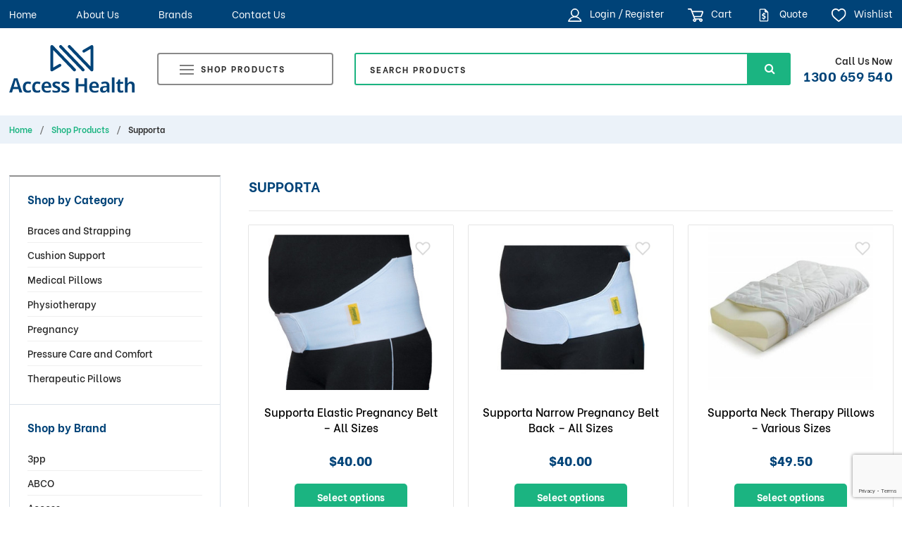

--- FILE ---
content_type: text/html; charset=UTF-8
request_url: https://accesshealth.com.au/brands/supporta/
body_size: 55876
content:
<!DOCTYPE html>
<html lang="en-AU" class="no-js">
<head>
    <meta charset="utf-8">
    <meta http-equiv="X-UA-Compatible" content="IE=edge,chrome=1">
    <meta name="viewport" content="width=device-width, initial-scale=1.0, user-scalable=no">
        <link rel="icon" href="https://accesshealth.com.au/favicon.ico?v=2">
    <meta name='robots' content='index, follow, max-image-preview:large, max-snippet:-1, max-video-preview:-1' />

<!-- Google Tag Manager for WordPress by gtm4wp.com -->
<script data-cfasync="false" data-pagespeed-no-defer>
	var gtm4wp_datalayer_name = "dataLayer";
	var dataLayer = dataLayer || [];
	const gtm4wp_use_sku_instead = 0;
	const gtm4wp_currency = 'AUD';
	const gtm4wp_product_per_impression = 10;
	const gtm4wp_clear_ecommerce = false;
	const gtm4wp_datalayer_max_timeout = 2000;
</script>
<!-- End Google Tag Manager for WordPress by gtm4wp.com -->
	<!-- This site is optimized with the Yoast SEO plugin v26.8 - https://yoast.com/product/yoast-seo-wordpress/ -->
	<title>Supporta | Access Health</title>
	<meta name="description" content="Access Health has a range of medical products for sale from well known Supporta brands that include Airex, Bauerfeind, Braun &amp; Plinth Medical. Shop online or instore today." />
	<link rel="canonical" href="https://accesshealth.com.au/brands/supporta/" />
	<meta property="og:locale" content="en_US" />
	<meta property="og:type" content="article" />
	<meta property="og:title" content="Supporta | Access Health" />
	<meta property="og:description" content="Access Health has a range of medical products for sale from well known Supporta brands that include Airex, Bauerfeind, Braun &amp; Plinth Medical. Shop online or instore today." />
	<meta property="og:url" content="https://accesshealth.com.au/brands/supporta/" />
	<meta property="og:site_name" content="Access Health" />
	<meta name="twitter:card" content="summary_large_image" />
	<script type="application/ld+json" class="yoast-schema-graph">{"@context":"https://schema.org","@graph":[{"@type":"CollectionPage","@id":"https://accesshealth.com.au/brands/supporta/","url":"https://accesshealth.com.au/brands/supporta/","name":"Supporta | Access Health","isPartOf":{"@id":"https://accesshealth.com.au/#website"},"primaryImageOfPage":{"@id":"https://accesshealth.com.au/brands/supporta/#primaryimage"},"image":{"@id":"https://accesshealth.com.au/brands/supporta/#primaryimage"},"thumbnailUrl":"https://accesshealth.com.au/wp-content/uploads/2021/10/UB9200.jpg","description":"Access Health has a range of medical products for sale from well known Supporta brands that include Airex, Bauerfeind, Braun & Plinth Medical. Shop online or instore today.","breadcrumb":{"@id":"https://accesshealth.com.au/brands/supporta/#breadcrumb"},"inLanguage":"en-AU"},{"@type":"ImageObject","inLanguage":"en-AU","@id":"https://accesshealth.com.au/brands/supporta/#primaryimage","url":"https://accesshealth.com.au/wp-content/uploads/2021/10/UB9200.jpg","contentUrl":"https://accesshealth.com.au/wp-content/uploads/2021/10/UB9200.jpg","width":1000,"height":1000},{"@type":"BreadcrumbList","@id":"https://accesshealth.com.au/brands/supporta/#breadcrumb","itemListElement":[{"@type":"ListItem","position":1,"name":"Home","item":"https://accesshealth.com.au/"},{"@type":"ListItem","position":2,"name":"Shop Products","item":"https://accesshealth.com.au/products/"},{"@type":"ListItem","position":3,"name":"Supporta"}]},{"@type":"WebSite","@id":"https://accesshealth.com.au/#website","url":"https://accesshealth.com.au/","name":"Access Health","description":"","publisher":{"@id":"https://accesshealth.com.au/#organization"},"potentialAction":[{"@type":"SearchAction","target":{"@type":"EntryPoint","urlTemplate":"https://accesshealth.com.au/?s={search_term_string}"},"query-input":{"@type":"PropertyValueSpecification","valueRequired":true,"valueName":"search_term_string"}}],"inLanguage":"en-AU"},{"@type":"Organization","@id":"https://accesshealth.com.au/#organization","name":"Access Health","url":"https://accesshealth.com.au/","logo":{"@type":"ImageObject","inLanguage":"en-AU","@id":"https://accesshealth.com.au/#/schema/logo/image/","url":"https://accesshealth.com.au/wp-content/uploads/2023/01/306745597_590438286203397_5944301337162352384_n.png","contentUrl":"https://accesshealth.com.au/wp-content/uploads/2023/01/306745597_590438286203397_5944301337162352384_n.png","width":698,"height":698,"caption":"Access Health"},"image":{"@id":"https://accesshealth.com.au/#/schema/logo/image/"}}]}</script>
	<!-- / Yoast SEO plugin. -->


<style id='wp-img-auto-sizes-contain-inline-css' type='text/css'>
img:is([sizes=auto i],[sizes^="auto," i]){contain-intrinsic-size:3000px 1500px}
/*# sourceURL=wp-img-auto-sizes-contain-inline-css */
</style>
<style id='wp-emoji-styles-inline-css' type='text/css'>

	img.wp-smiley, img.emoji {
		display: inline !important;
		border: none !important;
		box-shadow: none !important;
		height: 1em !important;
		width: 1em !important;
		margin: 0 0.07em !important;
		vertical-align: -0.1em !important;
		background: none !important;
		padding: 0 !important;
	}
/*# sourceURL=wp-emoji-styles-inline-css */
</style>
<style id='wp-block-library-inline-css' type='text/css'>
:root{--wp-block-synced-color:#7a00df;--wp-block-synced-color--rgb:122,0,223;--wp-bound-block-color:var(--wp-block-synced-color);--wp-editor-canvas-background:#ddd;--wp-admin-theme-color:#007cba;--wp-admin-theme-color--rgb:0,124,186;--wp-admin-theme-color-darker-10:#006ba1;--wp-admin-theme-color-darker-10--rgb:0,107,160.5;--wp-admin-theme-color-darker-20:#005a87;--wp-admin-theme-color-darker-20--rgb:0,90,135;--wp-admin-border-width-focus:2px}@media (min-resolution:192dpi){:root{--wp-admin-border-width-focus:1.5px}}.wp-element-button{cursor:pointer}:root .has-very-light-gray-background-color{background-color:#eee}:root .has-very-dark-gray-background-color{background-color:#313131}:root .has-very-light-gray-color{color:#eee}:root .has-very-dark-gray-color{color:#313131}:root .has-vivid-green-cyan-to-vivid-cyan-blue-gradient-background{background:linear-gradient(135deg,#00d084,#0693e3)}:root .has-purple-crush-gradient-background{background:linear-gradient(135deg,#34e2e4,#4721fb 50%,#ab1dfe)}:root .has-hazy-dawn-gradient-background{background:linear-gradient(135deg,#faaca8,#dad0ec)}:root .has-subdued-olive-gradient-background{background:linear-gradient(135deg,#fafae1,#67a671)}:root .has-atomic-cream-gradient-background{background:linear-gradient(135deg,#fdd79a,#004a59)}:root .has-nightshade-gradient-background{background:linear-gradient(135deg,#330968,#31cdcf)}:root .has-midnight-gradient-background{background:linear-gradient(135deg,#020381,#2874fc)}:root{--wp--preset--font-size--normal:16px;--wp--preset--font-size--huge:42px}.has-regular-font-size{font-size:1em}.has-larger-font-size{font-size:2.625em}.has-normal-font-size{font-size:var(--wp--preset--font-size--normal)}.has-huge-font-size{font-size:var(--wp--preset--font-size--huge)}.has-text-align-center{text-align:center}.has-text-align-left{text-align:left}.has-text-align-right{text-align:right}.has-fit-text{white-space:nowrap!important}#end-resizable-editor-section{display:none}.aligncenter{clear:both}.items-justified-left{justify-content:flex-start}.items-justified-center{justify-content:center}.items-justified-right{justify-content:flex-end}.items-justified-space-between{justify-content:space-between}.screen-reader-text{border:0;clip-path:inset(50%);height:1px;margin:-1px;overflow:hidden;padding:0;position:absolute;width:1px;word-wrap:normal!important}.screen-reader-text:focus{background-color:#ddd;clip-path:none;color:#444;display:block;font-size:1em;height:auto;left:5px;line-height:normal;padding:15px 23px 14px;text-decoration:none;top:5px;width:auto;z-index:100000}html :where(.has-border-color){border-style:solid}html :where([style*=border-top-color]){border-top-style:solid}html :where([style*=border-right-color]){border-right-style:solid}html :where([style*=border-bottom-color]){border-bottom-style:solid}html :where([style*=border-left-color]){border-left-style:solid}html :where([style*=border-width]){border-style:solid}html :where([style*=border-top-width]){border-top-style:solid}html :where([style*=border-right-width]){border-right-style:solid}html :where([style*=border-bottom-width]){border-bottom-style:solid}html :where([style*=border-left-width]){border-left-style:solid}html :where(img[class*=wp-image-]){height:auto;max-width:100%}:where(figure){margin:0 0 1em}html :where(.is-position-sticky){--wp-admin--admin-bar--position-offset:var(--wp-admin--admin-bar--height,0px)}@media screen and (max-width:600px){html :where(.is-position-sticky){--wp-admin--admin-bar--position-offset:0px}}
/*wp_block_styles_on_demand_placeholder:6970351a385dc*/
/*# sourceURL=wp-block-library-inline-css */
</style>
<style id='classic-theme-styles-inline-css' type='text/css'>
/*! This file is auto-generated */
.wp-block-button__link{color:#fff;background-color:#32373c;border-radius:9999px;box-shadow:none;text-decoration:none;padding:calc(.667em + 2px) calc(1.333em + 2px);font-size:1.125em}.wp-block-file__button{background:#32373c;color:#fff;text-decoration:none}
/*# sourceURL=/wp-includes/css/classic-themes.min.css */
</style>
<link rel='stylesheet' id='contact-form-7-css' href='https://accesshealth.com.au/wp-content/plugins/contact-form-7/includes/css/styles.css?ver=6.1.4' media='all' />
<link rel='stylesheet' id='wxp_front_style-css' href='https://accesshealth.com.au/wp-content/plugins/wc-partial-shipment/assets/css/front.css?ver=6.9' media='all' />
<link rel='stylesheet' id='woad-product-search-css' href='https://accesshealth.com.au/wp-content/plugins/woo-enhanced/css/product-search.css?ver=1.0.0' media='all' />
<link rel='stylesheet' id='woad-simple-scrollbar-css' href='https://accesshealth.com.au/wp-content/plugins/woo-enhanced/css/simple-scrollbar.css?ver=1.0.0' media='all' />
<link rel='stylesheet' id='woad-algoliasearch-css' href='https://accesshealth.com.au/wp-content/plugins/woo-enhanced/node_modules/instantsearch.css/themes/reset-min.css?ver=1.0.0' media='all' />
<link rel='stylesheet' id='woad-product-filter-css' href='https://accesshealth.com.au/wp-content/plugins/woo-enhanced/css/product-filter.css?ver=1.0.0' media='all' />
<link rel='stylesheet' id='woocommerce-wishlists-css' href='https://accesshealth.com.au/wp-content/plugins/woocommerce-wishlists/assets/css/woocommerce-wishlists.min.css?ver=2.3.9' media='all' />
<link rel='stylesheet' id='woocommerce-layout-css' href='https://accesshealth.com.au/wp-content/themes/accesshealth/assets/woo/css/woocommerce-layout.css?ver=10.4.3' media='all' />
<link rel='stylesheet' id='woocommerce-smallscreen-css' href='https://accesshealth.com.au/wp-content/themes/accesshealth/assets/woo/css/woocommerce-smallscreen.css?ver=10.4.3' media='only screen and (max-width: 768px)' />
<link rel='stylesheet' id='woocommerce-general-css' href='https://accesshealth.com.au/wp-content/themes/accesshealth/assets/woo/css/woocommerce.css?ver=10.4.3' media='all' />
<style id='woocommerce-inline-inline-css' type='text/css'>
.woocommerce form .form-row .required { visibility: visible; }
/*# sourceURL=woocommerce-inline-inline-css */
</style>
<link rel='stylesheet' id='wpcf7-redirect-script-frontend-css' href='https://accesshealth.com.au/wp-content/plugins/wpcf7-redirect/build/assets/frontend-script.css?ver=2c532d7e2be36f6af233' media='all' />
<link rel='stylesheet' id='jols-wishlists-css' href='https://accesshealth.com.au/wp-content/themes/accesshealth/includes/features/wishlists/assets/css/wishlists.css?ver=6.9' media='all' />
<link rel='stylesheet' id='va-font-awesome.min-css' href='https://accesshealth.com.au/wp-content/themes/accesshealth/assets/css/font-awesome.min.css?ver=1.0.10' media='all' />
<link rel='stylesheet' id='va-slick-css' href='https://accesshealth.com.au/wp-content/themes/accesshealth/assets/css/slick.css?ver=1.0.10' media='all' />
<link rel='stylesheet' id='va-slick-theme-css' href='https://accesshealth.com.au/wp-content/themes/accesshealth/assets/css/slick-theme.css?ver=1.0.10' media='all' />
<link rel='stylesheet' id='va-easy-responsive-tabs-css' href='https://accesshealth.com.au/wp-content/themes/accesshealth/assets/css/easy-responsive-tabs.css?ver=1.0.10' media='all' />
<link rel='stylesheet' id='va-jquery-ui.min-css' href='https://accesshealth.com.au/wp-content/themes/accesshealth/assets/css/jquery-ui.min.css?ver=1.0.10' media='all' />
<link rel='stylesheet' id='va-jquery.fancybox-css' href='https://accesshealth.com.au/wp-content/themes/accesshealth/assets/css/jquery.fancybox.css?ver=1.0.10' media='all' />
<link rel='stylesheet' id='va-common-css' href='https://accesshealth.com.au/wp-content/themes/accesshealth/assets/css/common.css?ver=1.0.10' media='all' />
<link rel='stylesheet' id='va-common-resp-css' href='https://accesshealth.com.au/wp-content/themes/accesshealth/assets/css/common-resp.css?ver=1.0.10' media='all' />
<link rel='stylesheet' id='va-menu-css' href='https://accesshealth.com.au/wp-content/themes/accesshealth/assets/css/menu.css?ver=1.0.10' media='all' />
<link rel='stylesheet' id='va-mobilemenu-css' href='https://accesshealth.com.au/wp-content/themes/accesshealth/assets/css/mobilemenu.css?ver=1.0.10' media='all' />
<link rel='stylesheet' id='va-critical/common-critical-css' href='https://accesshealth.com.au/wp-content/themes/accesshealth/assets/css/critical/common-critical.css?ver=1.0.10' media='all' />
<link rel='stylesheet' id='va-dev-css' href='https://accesshealth.com.au/wp-content/themes/accesshealth/assets/css/dev.css?ver=1.0.10' media='all' />
<link rel='stylesheet' id='va-smk-accordion-css' href='https://accesshealth.com.au/wp-content/themes/accesshealth/assets/css/smk-accordion.css?ver=1.0.10' media='all' />
<link rel='stylesheet' id='va-productlist-css' href='https://accesshealth.com.au/wp-content/themes/accesshealth/assets/css/productlist.css?ver=1.0.10' media='all' />
<link rel='stylesheet' id='va-blog-css' href='https://accesshealth.com.au/wp-content/themes/accesshealth/assets/css/blog.css?ver=1.0.10' media='all' />
<script type="text/javascript" src="https://accesshealth.com.au/wp-content/themes/accesshealth/assets/js/jquery-3.5.1.min.js?ver=3.5.1" id="jquery-js"></script>
<script type="text/javascript" src="https://accesshealth.com.au/wp-content/plugins/woocommerce/assets/js/jquery-blockui/jquery.blockUI.min.js?ver=2.7.0-wc.10.4.3" id="wc-jquery-blockui-js" data-wp-strategy="defer"></script>
<script type="text/javascript" id="wc-add-to-cart-js-extra">
/* <![CDATA[ */
var wc_add_to_cart_params = {"ajax_url":"/wp-admin/admin-ajax.php","wc_ajax_url":"/?wc-ajax=%%endpoint%%","i18n_view_cart":"View cart","cart_url":"https://accesshealth.com.au/order/","is_cart":"","cart_redirect_after_add":"no"};
//# sourceURL=wc-add-to-cart-js-extra
/* ]]> */
</script>
<script type="text/javascript" src="https://accesshealth.com.au/wp-content/plugins/woocommerce/assets/js/frontend/add-to-cart.min.js?ver=10.4.3" id="wc-add-to-cart-js" defer="defer" data-wp-strategy="defer"></script>
<script type="text/javascript" src="https://accesshealth.com.au/wp-content/plugins/woocommerce/assets/js/js-cookie/js.cookie.min.js?ver=2.1.4-wc.10.4.3" id="wc-js-cookie-js" data-wp-strategy="defer"></script>
<script type="text/javascript" id="woocommerce-js-extra">
/* <![CDATA[ */
var woocommerce_params = {"ajax_url":"/wp-admin/admin-ajax.php","wc_ajax_url":"/?wc-ajax=%%endpoint%%","i18n_password_show":"Show password","i18n_password_hide":"Hide password"};
//# sourceURL=woocommerce-js-extra
/* ]]> */
</script>
<script type="text/javascript" src="https://accesshealth.com.au/wp-content/plugins/woocommerce/assets/js/frontend/woocommerce.min.js?ver=10.4.3" id="woocommerce-js" data-wp-strategy="defer"></script>
<script type="text/javascript" id="jols-wishlists-js-extra">
/* <![CDATA[ */
var wwa_params = {"ajax_url":"https://accesshealth.com.au/wp-admin/admin-ajax.php","wishlists":[],"wishlist_products":[]};
//# sourceURL=jols-wishlists-js-extra
/* ]]> */
</script>
<script type="text/javascript" src="https://accesshealth.com.au/wp-content/themes/accesshealth/includes/features/wishlists/assets/js/wishlists.js?ver=6.9" id="jols-wishlists-js"></script>
<script type="text/javascript" id="wc-country-select-js-extra">
/* <![CDATA[ */
var wc_country_select_params = {"countries":"{\"AF\":[],\"AL\":{\"AL-01\":\"Berat\",\"AL-09\":\"Dib\\u00ebr\",\"AL-02\":\"Durr\\u00ebs\",\"AL-03\":\"Elbasan\",\"AL-04\":\"Fier\",\"AL-05\":\"Gjirokast\\u00ebr\",\"AL-06\":\"Kor\\u00e7\\u00eb\",\"AL-07\":\"Kuk\\u00ebs\",\"AL-08\":\"Lezh\\u00eb\",\"AL-10\":\"Shkod\\u00ebr\",\"AL-11\":\"Tirana\",\"AL-12\":\"Vlor\\u00eb\"},\"AO\":{\"BGO\":\"Bengo\",\"BLU\":\"Benguela\",\"BIE\":\"Bi\\u00e9\",\"CAB\":\"Cabinda\",\"CNN\":\"Cunene\",\"HUA\":\"Huambo\",\"HUI\":\"Hu\\u00edla\",\"CCU\":\"Kuando Kubango\",\"CNO\":\"Kwanza-Norte\",\"CUS\":\"Kwanza-Sul\",\"LUA\":\"Luanda\",\"LNO\":\"Lunda-Norte\",\"LSU\":\"Lunda-Sul\",\"MAL\":\"Malanje\",\"MOX\":\"Moxico\",\"NAM\":\"Namibe\",\"UIG\":\"U\\u00edge\",\"ZAI\":\"Zaire\"},\"AR\":{\"C\":\"Ciudad Aut\\u00f3noma de Buenos Aires\",\"B\":\"Buenos Aires\",\"K\":\"Catamarca\",\"H\":\"Chaco\",\"U\":\"Chubut\",\"X\":\"C\\u00f3rdoba\",\"W\":\"Corrientes\",\"E\":\"Entre R\\u00edos\",\"P\":\"Formosa\",\"Y\":\"Jujuy\",\"L\":\"La Pampa\",\"F\":\"La Rioja\",\"M\":\"Mendoza\",\"N\":\"Misiones\",\"Q\":\"Neuqu\\u00e9n\",\"R\":\"R\\u00edo Negro\",\"A\":\"Salta\",\"J\":\"San Juan\",\"D\":\"San Luis\",\"Z\":\"Santa Cruz\",\"S\":\"Santa Fe\",\"G\":\"Santiago del Estero\",\"V\":\"Tierra del Fuego\",\"T\":\"Tucum\\u00e1n\"},\"AT\":[],\"AU\":{\"ACT\":\"Australian Capital Territory\",\"NSW\":\"New South Wales\",\"NT\":\"Northern Territory\",\"QLD\":\"Queensland\",\"SA\":\"South Australia\",\"TAS\":\"Tasmania\",\"VIC\":\"Victoria\",\"WA\":\"Western Australia\"},\"AX\":[],\"BD\":{\"BD-05\":\"Bagerhat\",\"BD-01\":\"Bandarban\",\"BD-02\":\"Barguna\",\"BD-06\":\"Barishal\",\"BD-07\":\"Bhola\",\"BD-03\":\"Bogura\",\"BD-04\":\"Brahmanbaria\",\"BD-09\":\"Chandpur\",\"BD-10\":\"Chattogram\",\"BD-12\":\"Chuadanga\",\"BD-11\":\"Cox's Bazar\",\"BD-08\":\"Cumilla\",\"BD-13\":\"Dhaka\",\"BD-14\":\"Dinajpur\",\"BD-15\":\"Faridpur \",\"BD-16\":\"Feni\",\"BD-19\":\"Gaibandha\",\"BD-18\":\"Gazipur\",\"BD-17\":\"Gopalganj\",\"BD-20\":\"Habiganj\",\"BD-21\":\"Jamalpur\",\"BD-22\":\"Jashore\",\"BD-25\":\"Jhalokati\",\"BD-23\":\"Jhenaidah\",\"BD-24\":\"Joypurhat\",\"BD-29\":\"Khagrachhari\",\"BD-27\":\"Khulna\",\"BD-26\":\"Kishoreganj\",\"BD-28\":\"Kurigram\",\"BD-30\":\"Kushtia\",\"BD-31\":\"Lakshmipur\",\"BD-32\":\"Lalmonirhat\",\"BD-36\":\"Madaripur\",\"BD-37\":\"Magura\",\"BD-33\":\"Manikganj \",\"BD-39\":\"Meherpur\",\"BD-38\":\"Moulvibazar\",\"BD-35\":\"Munshiganj\",\"BD-34\":\"Mymensingh\",\"BD-48\":\"Naogaon\",\"BD-43\":\"Narail\",\"BD-40\":\"Narayanganj\",\"BD-42\":\"Narsingdi\",\"BD-44\":\"Natore\",\"BD-45\":\"Nawabganj\",\"BD-41\":\"Netrakona\",\"BD-46\":\"Nilphamari\",\"BD-47\":\"Noakhali\",\"BD-49\":\"Pabna\",\"BD-52\":\"Panchagarh\",\"BD-51\":\"Patuakhali\",\"BD-50\":\"Pirojpur\",\"BD-53\":\"Rajbari\",\"BD-54\":\"Rajshahi\",\"BD-56\":\"Rangamati\",\"BD-55\":\"Rangpur\",\"BD-58\":\"Satkhira\",\"BD-62\":\"Shariatpur\",\"BD-57\":\"Sherpur\",\"BD-59\":\"Sirajganj\",\"BD-61\":\"Sunamganj\",\"BD-60\":\"Sylhet\",\"BD-63\":\"Tangail\",\"BD-64\":\"Thakurgaon\"},\"BE\":[],\"BG\":{\"BG-01\":\"Blagoevgrad\",\"BG-02\":\"Burgas\",\"BG-08\":\"Dobrich\",\"BG-07\":\"Gabrovo\",\"BG-26\":\"Haskovo\",\"BG-09\":\"Kardzhali\",\"BG-10\":\"Kyustendil\",\"BG-11\":\"Lovech\",\"BG-12\":\"Montana\",\"BG-13\":\"Pazardzhik\",\"BG-14\":\"Pernik\",\"BG-15\":\"Pleven\",\"BG-16\":\"Plovdiv\",\"BG-17\":\"Razgrad\",\"BG-18\":\"Ruse\",\"BG-27\":\"Shumen\",\"BG-19\":\"Silistra\",\"BG-20\":\"Sliven\",\"BG-21\":\"Smolyan\",\"BG-23\":\"Sofia District\",\"BG-22\":\"Sofia\",\"BG-24\":\"Stara Zagora\",\"BG-25\":\"Targovishte\",\"BG-03\":\"Varna\",\"BG-04\":\"Veliko Tarnovo\",\"BG-05\":\"Vidin\",\"BG-06\":\"Vratsa\",\"BG-28\":\"Yambol\"},\"BH\":[],\"BI\":[],\"BJ\":{\"AL\":\"Alibori\",\"AK\":\"Atakora\",\"AQ\":\"Atlantique\",\"BO\":\"Borgou\",\"CO\":\"Collines\",\"KO\":\"Kouffo\",\"DO\":\"Donga\",\"LI\":\"Littoral\",\"MO\":\"Mono\",\"OU\":\"Ou\\u00e9m\\u00e9\",\"PL\":\"Plateau\",\"ZO\":\"Zou\"},\"BO\":{\"BO-B\":\"Beni\",\"BO-H\":\"Chuquisaca\",\"BO-C\":\"Cochabamba\",\"BO-L\":\"La Paz\",\"BO-O\":\"Oruro\",\"BO-N\":\"Pando\",\"BO-P\":\"Potos\\u00ed\",\"BO-S\":\"Santa Cruz\",\"BO-T\":\"Tarija\"},\"BR\":{\"AC\":\"Acre\",\"AL\":\"Alagoas\",\"AP\":\"Amap\\u00e1\",\"AM\":\"Amazonas\",\"BA\":\"Bahia\",\"CE\":\"Cear\\u00e1\",\"DF\":\"Distrito Federal\",\"ES\":\"Esp\\u00edrito Santo\",\"GO\":\"Goi\\u00e1s\",\"MA\":\"Maranh\\u00e3o\",\"MT\":\"Mato Grosso\",\"MS\":\"Mato Grosso do Sul\",\"MG\":\"Minas Gerais\",\"PA\":\"Par\\u00e1\",\"PB\":\"Para\\u00edba\",\"PR\":\"Paran\\u00e1\",\"PE\":\"Pernambuco\",\"PI\":\"Piau\\u00ed\",\"RJ\":\"Rio de Janeiro\",\"RN\":\"Rio Grande do Norte\",\"RS\":\"Rio Grande do Sul\",\"RO\":\"Rond\\u00f4nia\",\"RR\":\"Roraima\",\"SC\":\"Santa Catarina\",\"SP\":\"S\\u00e3o Paulo\",\"SE\":\"Sergipe\",\"TO\":\"Tocantins\"},\"CA\":{\"AB\":\"Alberta\",\"BC\":\"British Columbia\",\"MB\":\"Manitoba\",\"NB\":\"New Brunswick\",\"NL\":\"Newfoundland and Labrador\",\"NT\":\"Northwest Territories\",\"NS\":\"Nova Scotia\",\"NU\":\"Nunavut\",\"ON\":\"Ontario\",\"PE\":\"Prince Edward Island\",\"QC\":\"Quebec\",\"SK\":\"Saskatchewan\",\"YT\":\"Yukon Territory\"},\"CH\":{\"AG\":\"Aargau\",\"AR\":\"Appenzell Ausserrhoden\",\"AI\":\"Appenzell Innerrhoden\",\"BL\":\"Basel-Landschaft\",\"BS\":\"Basel-Stadt\",\"BE\":\"Bern\",\"FR\":\"Fribourg\",\"GE\":\"Geneva\",\"GL\":\"Glarus\",\"GR\":\"Graub\\u00fcnden\",\"JU\":\"Jura\",\"LU\":\"Luzern\",\"NE\":\"Neuch\\u00e2tel\",\"NW\":\"Nidwalden\",\"OW\":\"Obwalden\",\"SH\":\"Schaffhausen\",\"SZ\":\"Schwyz\",\"SO\":\"Solothurn\",\"SG\":\"St. Gallen\",\"TG\":\"Thurgau\",\"TI\":\"Ticino\",\"UR\":\"Uri\",\"VS\":\"Valais\",\"VD\":\"Vaud\",\"ZG\":\"Zug\",\"ZH\":\"Z\\u00fcrich\"},\"CL\":{\"CL-AI\":\"Ais\\u00e9n del General Carlos Iba\\u00f1ez del Campo\",\"CL-AN\":\"Antofagasta\",\"CL-AP\":\"Arica y Parinacota\",\"CL-AR\":\"La Araucan\\u00eda\",\"CL-AT\":\"Atacama\",\"CL-BI\":\"Biob\\u00edo\",\"CL-CO\":\"Coquimbo\",\"CL-LI\":\"Libertador General Bernardo O'Higgins\",\"CL-LL\":\"Los Lagos\",\"CL-LR\":\"Los R\\u00edos\",\"CL-MA\":\"Magallanes\",\"CL-ML\":\"Maule\",\"CL-NB\":\"\\u00d1uble\",\"CL-RM\":\"Regi\\u00f3n Metropolitana de Santiago\",\"CL-TA\":\"Tarapac\\u00e1\",\"CL-VS\":\"Valpara\\u00edso\"},\"CN\":{\"CN1\":\"Yunnan / \\u4e91\\u5357\",\"CN2\":\"Beijing / \\u5317\\u4eac\",\"CN3\":\"Tianjin / \\u5929\\u6d25\",\"CN4\":\"Hebei / \\u6cb3\\u5317\",\"CN5\":\"Shanxi / \\u5c71\\u897f\",\"CN6\":\"Inner Mongolia / \\u5167\\u8499\\u53e4\",\"CN7\":\"Liaoning / \\u8fbd\\u5b81\",\"CN8\":\"Jilin / \\u5409\\u6797\",\"CN9\":\"Heilongjiang / \\u9ed1\\u9f99\\u6c5f\",\"CN10\":\"Shanghai / \\u4e0a\\u6d77\",\"CN11\":\"Jiangsu / \\u6c5f\\u82cf\",\"CN12\":\"Zhejiang / \\u6d59\\u6c5f\",\"CN13\":\"Anhui / \\u5b89\\u5fbd\",\"CN14\":\"Fujian / \\u798f\\u5efa\",\"CN15\":\"Jiangxi / \\u6c5f\\u897f\",\"CN16\":\"Shandong / \\u5c71\\u4e1c\",\"CN17\":\"Henan / \\u6cb3\\u5357\",\"CN18\":\"Hubei / \\u6e56\\u5317\",\"CN19\":\"Hunan / \\u6e56\\u5357\",\"CN20\":\"Guangdong / \\u5e7f\\u4e1c\",\"CN21\":\"Guangxi Zhuang / \\u5e7f\\u897f\\u58ee\\u65cf\",\"CN22\":\"Hainan / \\u6d77\\u5357\",\"CN23\":\"Chongqing / \\u91cd\\u5e86\",\"CN24\":\"Sichuan / \\u56db\\u5ddd\",\"CN25\":\"Guizhou / \\u8d35\\u5dde\",\"CN26\":\"Shaanxi / \\u9655\\u897f\",\"CN27\":\"Gansu / \\u7518\\u8083\",\"CN28\":\"Qinghai / \\u9752\\u6d77\",\"CN29\":\"Ningxia Hui / \\u5b81\\u590f\",\"CN30\":\"Macao / \\u6fb3\\u95e8\",\"CN31\":\"Tibet / \\u897f\\u85cf\",\"CN32\":\"Xinjiang / \\u65b0\\u7586\"},\"CO\":{\"CO-AMA\":\"Amazonas\",\"CO-ANT\":\"Antioquia\",\"CO-ARA\":\"Arauca\",\"CO-ATL\":\"Atl\\u00e1ntico\",\"CO-BOL\":\"Bol\\u00edvar\",\"CO-BOY\":\"Boyac\\u00e1\",\"CO-CAL\":\"Caldas\",\"CO-CAQ\":\"Caquet\\u00e1\",\"CO-CAS\":\"Casanare\",\"CO-CAU\":\"Cauca\",\"CO-CES\":\"Cesar\",\"CO-CHO\":\"Choc\\u00f3\",\"CO-COR\":\"C\\u00f3rdoba\",\"CO-CUN\":\"Cundinamarca\",\"CO-DC\":\"Capital District\",\"CO-GUA\":\"Guain\\u00eda\",\"CO-GUV\":\"Guaviare\",\"CO-HUI\":\"Huila\",\"CO-LAG\":\"La Guajira\",\"CO-MAG\":\"Magdalena\",\"CO-MET\":\"Meta\",\"CO-NAR\":\"Nari\\u00f1o\",\"CO-NSA\":\"Norte de Santander\",\"CO-PUT\":\"Putumayo\",\"CO-QUI\":\"Quind\\u00edo\",\"CO-RIS\":\"Risaralda\",\"CO-SAN\":\"Santander\",\"CO-SAP\":\"San Andr\\u00e9s & Providencia\",\"CO-SUC\":\"Sucre\",\"CO-TOL\":\"Tolima\",\"CO-VAC\":\"Valle del Cauca\",\"CO-VAU\":\"Vaup\\u00e9s\",\"CO-VID\":\"Vichada\"},\"CR\":{\"CR-A\":\"Alajuela\",\"CR-C\":\"Cartago\",\"CR-G\":\"Guanacaste\",\"CR-H\":\"Heredia\",\"CR-L\":\"Lim\\u00f3n\",\"CR-P\":\"Puntarenas\",\"CR-SJ\":\"San Jos\\u00e9\"},\"CZ\":[],\"DE\":{\"DE-BW\":\"Baden-W\\u00fcrttemberg\",\"DE-BY\":\"Bavaria\",\"DE-BE\":\"Berlin\",\"DE-BB\":\"Brandenburg\",\"DE-HB\":\"Bremen\",\"DE-HH\":\"Hamburg\",\"DE-HE\":\"Hesse\",\"DE-MV\":\"Mecklenburg-Vorpommern\",\"DE-NI\":\"Lower Saxony\",\"DE-NW\":\"North Rhine-Westphalia\",\"DE-RP\":\"Rhineland-Palatinate\",\"DE-SL\":\"Saarland\",\"DE-SN\":\"Saxony\",\"DE-ST\":\"Saxony-Anhalt\",\"DE-SH\":\"Schleswig-Holstein\",\"DE-TH\":\"Thuringia\"},\"DK\":[],\"DO\":{\"DO-01\":\"Distrito Nacional\",\"DO-02\":\"Azua\",\"DO-03\":\"Baoruco\",\"DO-04\":\"Barahona\",\"DO-33\":\"Cibao Nordeste\",\"DO-34\":\"Cibao Noroeste\",\"DO-35\":\"Cibao Norte\",\"DO-36\":\"Cibao Sur\",\"DO-05\":\"Dajab\\u00f3n\",\"DO-06\":\"Duarte\",\"DO-08\":\"El Seibo\",\"DO-37\":\"El Valle\",\"DO-07\":\"El\\u00edas Pi\\u00f1a\",\"DO-38\":\"Enriquillo\",\"DO-09\":\"Espaillat\",\"DO-30\":\"Hato Mayor\",\"DO-19\":\"Hermanas Mirabal\",\"DO-39\":\"Hig\\u00fcamo\",\"DO-10\":\"Independencia\",\"DO-11\":\"La Altagracia\",\"DO-12\":\"La Romana\",\"DO-13\":\"La Vega\",\"DO-14\":\"Mar\\u00eda Trinidad S\\u00e1nchez\",\"DO-28\":\"Monse\\u00f1or Nouel\",\"DO-15\":\"Monte Cristi\",\"DO-29\":\"Monte Plata\",\"DO-40\":\"Ozama\",\"DO-16\":\"Pedernales\",\"DO-17\":\"Peravia\",\"DO-18\":\"Puerto Plata\",\"DO-20\":\"Saman\\u00e1\",\"DO-21\":\"San Crist\\u00f3bal\",\"DO-31\":\"San Jos\\u00e9 de Ocoa\",\"DO-22\":\"San Juan\",\"DO-23\":\"San Pedro de Macor\\u00eds\",\"DO-24\":\"S\\u00e1nchez Ram\\u00edrez\",\"DO-25\":\"Santiago\",\"DO-26\":\"Santiago Rodr\\u00edguez\",\"DO-32\":\"Santo Domingo\",\"DO-41\":\"Valdesia\",\"DO-27\":\"Valverde\",\"DO-42\":\"Yuma\"},\"DZ\":{\"DZ-01\":\"Adrar\",\"DZ-02\":\"Chlef\",\"DZ-03\":\"Laghouat\",\"DZ-04\":\"Oum El Bouaghi\",\"DZ-05\":\"Batna\",\"DZ-06\":\"B\\u00e9ja\\u00efa\",\"DZ-07\":\"Biskra\",\"DZ-08\":\"B\\u00e9char\",\"DZ-09\":\"Blida\",\"DZ-10\":\"Bouira\",\"DZ-11\":\"Tamanghasset\",\"DZ-12\":\"T\\u00e9bessa\",\"DZ-13\":\"Tlemcen\",\"DZ-14\":\"Tiaret\",\"DZ-15\":\"Tizi Ouzou\",\"DZ-16\":\"Algiers\",\"DZ-17\":\"Djelfa\",\"DZ-18\":\"Jijel\",\"DZ-19\":\"S\\u00e9tif\",\"DZ-20\":\"Sa\\u00efda\",\"DZ-21\":\"Skikda\",\"DZ-22\":\"Sidi Bel Abb\\u00e8s\",\"DZ-23\":\"Annaba\",\"DZ-24\":\"Guelma\",\"DZ-25\":\"Constantine\",\"DZ-26\":\"M\\u00e9d\\u00e9a\",\"DZ-27\":\"Mostaganem\",\"DZ-28\":\"M\\u2019Sila\",\"DZ-29\":\"Mascara\",\"DZ-30\":\"Ouargla\",\"DZ-31\":\"Oran\",\"DZ-32\":\"El Bayadh\",\"DZ-33\":\"Illizi\",\"DZ-34\":\"Bordj Bou Arr\\u00e9ridj\",\"DZ-35\":\"Boumerd\\u00e8s\",\"DZ-36\":\"El Tarf\",\"DZ-37\":\"Tindouf\",\"DZ-38\":\"Tissemsilt\",\"DZ-39\":\"El Oued\",\"DZ-40\":\"Khenchela\",\"DZ-41\":\"Souk Ahras\",\"DZ-42\":\"Tipasa\",\"DZ-43\":\"Mila\",\"DZ-44\":\"A\\u00efn Defla\",\"DZ-45\":\"Naama\",\"DZ-46\":\"A\\u00efn T\\u00e9mouchent\",\"DZ-47\":\"Gharda\\u00efa\",\"DZ-48\":\"Relizane\"},\"EE\":[],\"EC\":{\"EC-A\":\"Azuay\",\"EC-B\":\"Bol\\u00edvar\",\"EC-F\":\"Ca\\u00f1ar\",\"EC-C\":\"Carchi\",\"EC-H\":\"Chimborazo\",\"EC-X\":\"Cotopaxi\",\"EC-O\":\"El Oro\",\"EC-E\":\"Esmeraldas\",\"EC-W\":\"Gal\\u00e1pagos\",\"EC-G\":\"Guayas\",\"EC-I\":\"Imbabura\",\"EC-L\":\"Loja\",\"EC-R\":\"Los R\\u00edos\",\"EC-M\":\"Manab\\u00ed\",\"EC-S\":\"Morona-Santiago\",\"EC-N\":\"Napo\",\"EC-D\":\"Orellana\",\"EC-Y\":\"Pastaza\",\"EC-P\":\"Pichincha\",\"EC-SE\":\"Santa Elena\",\"EC-SD\":\"Santo Domingo de los Ts\\u00e1chilas\",\"EC-U\":\"Sucumb\\u00edos\",\"EC-T\":\"Tungurahua\",\"EC-Z\":\"Zamora-Chinchipe\"},\"EG\":{\"EGALX\":\"Alexandria\",\"EGASN\":\"Aswan\",\"EGAST\":\"Asyut\",\"EGBA\":\"Red Sea\",\"EGBH\":\"Beheira\",\"EGBNS\":\"Beni Suef\",\"EGC\":\"Cairo\",\"EGDK\":\"Dakahlia\",\"EGDT\":\"Damietta\",\"EGFYM\":\"Faiyum\",\"EGGH\":\"Gharbia\",\"EGGZ\":\"Giza\",\"EGIS\":\"Ismailia\",\"EGJS\":\"South Sinai\",\"EGKB\":\"Qalyubia\",\"EGKFS\":\"Kafr el-Sheikh\",\"EGKN\":\"Qena\",\"EGLX\":\"Luxor\",\"EGMN\":\"Minya\",\"EGMNF\":\"Monufia\",\"EGMT\":\"Matrouh\",\"EGPTS\":\"Port Said\",\"EGSHG\":\"Sohag\",\"EGSHR\":\"Al Sharqia\",\"EGSIN\":\"North Sinai\",\"EGSUZ\":\"Suez\",\"EGWAD\":\"New Valley\"},\"ES\":{\"C\":\"A Coru\\u00f1a\",\"VI\":\"Araba/\\u00c1lava\",\"AB\":\"Albacete\",\"A\":\"Alicante\",\"AL\":\"Almer\\u00eda\",\"O\":\"Asturias\",\"AV\":\"\\u00c1vila\",\"BA\":\"Badajoz\",\"PM\":\"Baleares\",\"B\":\"Barcelona\",\"BU\":\"Burgos\",\"CC\":\"C\\u00e1ceres\",\"CA\":\"C\\u00e1diz\",\"S\":\"Cantabria\",\"CS\":\"Castell\\u00f3n\",\"CE\":\"Ceuta\",\"CR\":\"Ciudad Real\",\"CO\":\"C\\u00f3rdoba\",\"CU\":\"Cuenca\",\"GI\":\"Girona\",\"GR\":\"Granada\",\"GU\":\"Guadalajara\",\"SS\":\"Gipuzkoa\",\"H\":\"Huelva\",\"HU\":\"Huesca\",\"J\":\"Ja\\u00e9n\",\"LO\":\"La Rioja\",\"GC\":\"Las Palmas\",\"LE\":\"Le\\u00f3n\",\"L\":\"Lleida\",\"LU\":\"Lugo\",\"M\":\"Madrid\",\"MA\":\"M\\u00e1laga\",\"ML\":\"Melilla\",\"MU\":\"Murcia\",\"NA\":\"Navarra\",\"OR\":\"Ourense\",\"P\":\"Palencia\",\"PO\":\"Pontevedra\",\"SA\":\"Salamanca\",\"TF\":\"Santa Cruz de Tenerife\",\"SG\":\"Segovia\",\"SE\":\"Sevilla\",\"SO\":\"Soria\",\"T\":\"Tarragona\",\"TE\":\"Teruel\",\"TO\":\"Toledo\",\"V\":\"Valencia\",\"VA\":\"Valladolid\",\"BI\":\"Biscay\",\"ZA\":\"Zamora\",\"Z\":\"Zaragoza\"},\"ET\":[],\"FI\":[],\"FR\":[],\"GF\":[],\"GH\":{\"AF\":\"Ahafo\",\"AH\":\"Ashanti\",\"BA\":\"Brong-Ahafo\",\"BO\":\"Bono\",\"BE\":\"Bono East\",\"CP\":\"Central\",\"EP\":\"Eastern\",\"AA\":\"Greater Accra\",\"NE\":\"North East\",\"NP\":\"Northern\",\"OT\":\"Oti\",\"SV\":\"Savannah\",\"UE\":\"Upper East\",\"UW\":\"Upper West\",\"TV\":\"Volta\",\"WP\":\"Western\",\"WN\":\"Western North\"},\"GP\":[],\"GR\":{\"I\":\"Attica\",\"A\":\"East Macedonia and Thrace\",\"B\":\"Central Macedonia\",\"C\":\"West Macedonia\",\"D\":\"Epirus\",\"E\":\"Thessaly\",\"F\":\"Ionian Islands\",\"G\":\"West Greece\",\"H\":\"Central Greece\",\"J\":\"Peloponnese\",\"K\":\"North Aegean\",\"L\":\"South Aegean\",\"M\":\"Crete\"},\"GT\":{\"GT-AV\":\"Alta Verapaz\",\"GT-BV\":\"Baja Verapaz\",\"GT-CM\":\"Chimaltenango\",\"GT-CQ\":\"Chiquimula\",\"GT-PR\":\"El Progreso\",\"GT-ES\":\"Escuintla\",\"GT-GU\":\"Guatemala\",\"GT-HU\":\"Huehuetenango\",\"GT-IZ\":\"Izabal\",\"GT-JA\":\"Jalapa\",\"GT-JU\":\"Jutiapa\",\"GT-PE\":\"Pet\\u00e9n\",\"GT-QZ\":\"Quetzaltenango\",\"GT-QC\":\"Quich\\u00e9\",\"GT-RE\":\"Retalhuleu\",\"GT-SA\":\"Sacatep\\u00e9quez\",\"GT-SM\":\"San Marcos\",\"GT-SR\":\"Santa Rosa\",\"GT-SO\":\"Solol\\u00e1\",\"GT-SU\":\"Suchitep\\u00e9quez\",\"GT-TO\":\"Totonicap\\u00e1n\",\"GT-ZA\":\"Zacapa\"},\"HK\":{\"HONG KONG\":\"Hong Kong Island\",\"KOWLOON\":\"Kowloon\",\"NEW TERRITORIES\":\"New Territories\"},\"HN\":{\"HN-AT\":\"Atl\\u00e1ntida\",\"HN-IB\":\"Bay Islands\",\"HN-CH\":\"Choluteca\",\"HN-CL\":\"Col\\u00f3n\",\"HN-CM\":\"Comayagua\",\"HN-CP\":\"Cop\\u00e1n\",\"HN-CR\":\"Cort\\u00e9s\",\"HN-EP\":\"El Para\\u00edso\",\"HN-FM\":\"Francisco Moraz\\u00e1n\",\"HN-GD\":\"Gracias a Dios\",\"HN-IN\":\"Intibuc\\u00e1\",\"HN-LE\":\"Lempira\",\"HN-LP\":\"La Paz\",\"HN-OC\":\"Ocotepeque\",\"HN-OL\":\"Olancho\",\"HN-SB\":\"Santa B\\u00e1rbara\",\"HN-VA\":\"Valle\",\"HN-YO\":\"Yoro\"},\"HR\":{\"HR-01\":\"Zagreb County\",\"HR-02\":\"Krapina-Zagorje County\",\"HR-03\":\"Sisak-Moslavina County\",\"HR-04\":\"Karlovac County\",\"HR-05\":\"Vara\\u017edin County\",\"HR-06\":\"Koprivnica-Kri\\u017eevci County\",\"HR-07\":\"Bjelovar-Bilogora County\",\"HR-08\":\"Primorje-Gorski Kotar County\",\"HR-09\":\"Lika-Senj County\",\"HR-10\":\"Virovitica-Podravina County\",\"HR-11\":\"Po\\u017eega-Slavonia County\",\"HR-12\":\"Brod-Posavina County\",\"HR-13\":\"Zadar County\",\"HR-14\":\"Osijek-Baranja County\",\"HR-15\":\"\\u0160ibenik-Knin County\",\"HR-16\":\"Vukovar-Srijem County\",\"HR-17\":\"Split-Dalmatia County\",\"HR-18\":\"Istria County\",\"HR-19\":\"Dubrovnik-Neretva County\",\"HR-20\":\"Me\\u0111imurje County\",\"HR-21\":\"Zagreb City\"},\"HU\":{\"BK\":\"B\\u00e1cs-Kiskun\",\"BE\":\"B\\u00e9k\\u00e9s\",\"BA\":\"Baranya\",\"BZ\":\"Borsod-Aba\\u00faj-Zempl\\u00e9n\",\"BU\":\"Budapest\",\"CS\":\"Csongr\\u00e1d-Csan\\u00e1d\",\"FE\":\"Fej\\u00e9r\",\"GS\":\"Gy\\u0151r-Moson-Sopron\",\"HB\":\"Hajd\\u00fa-Bihar\",\"HE\":\"Heves\",\"JN\":\"J\\u00e1sz-Nagykun-Szolnok\",\"KE\":\"Kom\\u00e1rom-Esztergom\",\"NO\":\"N\\u00f3gr\\u00e1d\",\"PE\":\"Pest\",\"SO\":\"Somogy\",\"SZ\":\"Szabolcs-Szatm\\u00e1r-Bereg\",\"TO\":\"Tolna\",\"VA\":\"Vas\",\"VE\":\"Veszpr\\u00e9m\",\"ZA\":\"Zala\"},\"ID\":{\"AC\":\"Daerah Istimewa Aceh\",\"SU\":\"Sumatera Utara\",\"SB\":\"Sumatera Barat\",\"RI\":\"Riau\",\"KR\":\"Kepulauan Riau\",\"JA\":\"Jambi\",\"SS\":\"Sumatera Selatan\",\"BB\":\"Bangka Belitung\",\"BE\":\"Bengkulu\",\"LA\":\"Lampung\",\"JK\":\"DKI Jakarta\",\"JB\":\"Jawa Barat\",\"BT\":\"Banten\",\"JT\":\"Jawa Tengah\",\"JI\":\"Jawa Timur\",\"YO\":\"Daerah Istimewa Yogyakarta\",\"BA\":\"Bali\",\"NB\":\"Nusa Tenggara Barat\",\"NT\":\"Nusa Tenggara Timur\",\"KB\":\"Kalimantan Barat\",\"KT\":\"Kalimantan Tengah\",\"KI\":\"Kalimantan Timur\",\"KS\":\"Kalimantan Selatan\",\"KU\":\"Kalimantan Utara\",\"SA\":\"Sulawesi Utara\",\"ST\":\"Sulawesi Tengah\",\"SG\":\"Sulawesi Tenggara\",\"SR\":\"Sulawesi Barat\",\"SN\":\"Sulawesi Selatan\",\"GO\":\"Gorontalo\",\"MA\":\"Maluku\",\"MU\":\"Maluku Utara\",\"PA\":\"Papua\",\"PB\":\"Papua Barat\"},\"IE\":{\"CW\":\"Carlow\",\"CN\":\"Cavan\",\"CE\":\"Clare\",\"CO\":\"Cork\",\"DL\":\"Donegal\",\"D\":\"Dublin\",\"G\":\"Galway\",\"KY\":\"Kerry\",\"KE\":\"Kildare\",\"KK\":\"Kilkenny\",\"LS\":\"Laois\",\"LM\":\"Leitrim\",\"LK\":\"Limerick\",\"LD\":\"Longford\",\"LH\":\"Louth\",\"MO\":\"Mayo\",\"MH\":\"Meath\",\"MN\":\"Monaghan\",\"OY\":\"Offaly\",\"RN\":\"Roscommon\",\"SO\":\"Sligo\",\"TA\":\"Tipperary\",\"WD\":\"Waterford\",\"WH\":\"Westmeath\",\"WX\":\"Wexford\",\"WW\":\"Wicklow\"},\"IN\":{\"AN\":\"Andaman and Nicobar Islands\",\"AP\":\"Andhra Pradesh\",\"AR\":\"Arunachal Pradesh\",\"AS\":\"Assam\",\"BR\":\"Bihar\",\"CH\":\"Chandigarh\",\"CT\":\"Chhattisgarh\",\"DD\":\"Daman and Diu\",\"DH\":\"D\\u0101dra and Nagar Haveli and Dam\\u0101n and Diu\",\"DL\":\"Delhi\",\"DN\":\"Dadra and Nagar Haveli\",\"GA\":\"Goa\",\"GJ\":\"Gujarat\",\"HP\":\"Himachal Pradesh\",\"HR\":\"Haryana\",\"JH\":\"Jharkhand\",\"JK\":\"Jammu and Kashmir\",\"KA\":\"Karnataka\",\"KL\":\"Kerala\",\"LA\":\"Ladakh\",\"LD\":\"Lakshadweep\",\"MH\":\"Maharashtra\",\"ML\":\"Meghalaya\",\"MN\":\"Manipur\",\"MP\":\"Madhya Pradesh\",\"MZ\":\"Mizoram\",\"NL\":\"Nagaland\",\"OD\":\"Odisha\",\"PB\":\"Punjab\",\"PY\":\"Pondicherry (Puducherry)\",\"RJ\":\"Rajasthan\",\"SK\":\"Sikkim\",\"TS\":\"Telangana\",\"TN\":\"Tamil Nadu\",\"TR\":\"Tripura\",\"UP\":\"Uttar Pradesh\",\"UK\":\"Uttarakhand\",\"WB\":\"West Bengal\"},\"IR\":{\"KHZ\":\"Khuzestan (\\u062e\\u0648\\u0632\\u0633\\u062a\\u0627\\u0646)\",\"THR\":\"Tehran (\\u062a\\u0647\\u0631\\u0627\\u0646)\",\"ILM\":\"Ilaam (\\u0627\\u06cc\\u0644\\u0627\\u0645)\",\"BHR\":\"Bushehr (\\u0628\\u0648\\u0634\\u0647\\u0631)\",\"ADL\":\"Ardabil (\\u0627\\u0631\\u062f\\u0628\\u06cc\\u0644)\",\"ESF\":\"Isfahan (\\u0627\\u0635\\u0641\\u0647\\u0627\\u0646)\",\"YZD\":\"Yazd (\\u06cc\\u0632\\u062f)\",\"KRH\":\"Kermanshah (\\u06a9\\u0631\\u0645\\u0627\\u0646\\u0634\\u0627\\u0647)\",\"KRN\":\"Kerman (\\u06a9\\u0631\\u0645\\u0627\\u0646)\",\"HDN\":\"Hamadan (\\u0647\\u0645\\u062f\\u0627\\u0646)\",\"GZN\":\"Qazvin (\\u0642\\u0632\\u0648\\u06cc\\u0646)\",\"ZJN\":\"Zanjan (\\u0632\\u0646\\u062c\\u0627\\u0646)\",\"LRS\":\"Luristan (\\u0644\\u0631\\u0633\\u062a\\u0627\\u0646)\",\"ABZ\":\"Alborz (\\u0627\\u0644\\u0628\\u0631\\u0632)\",\"EAZ\":\"East Azarbaijan (\\u0622\\u0630\\u0631\\u0628\\u0627\\u06cc\\u062c\\u0627\\u0646 \\u0634\\u0631\\u0642\\u06cc)\",\"WAZ\":\"West Azarbaijan (\\u0622\\u0630\\u0631\\u0628\\u0627\\u06cc\\u062c\\u0627\\u0646 \\u063a\\u0631\\u0628\\u06cc)\",\"CHB\":\"Chaharmahal and Bakhtiari (\\u0686\\u0647\\u0627\\u0631\\u0645\\u062d\\u0627\\u0644 \\u0648 \\u0628\\u062e\\u062a\\u06cc\\u0627\\u0631\\u06cc)\",\"SKH\":\"South Khorasan (\\u062e\\u0631\\u0627\\u0633\\u0627\\u0646 \\u062c\\u0646\\u0648\\u0628\\u06cc)\",\"RKH\":\"Razavi Khorasan (\\u062e\\u0631\\u0627\\u0633\\u0627\\u0646 \\u0631\\u0636\\u0648\\u06cc)\",\"NKH\":\"North Khorasan (\\u062e\\u0631\\u0627\\u0633\\u0627\\u0646 \\u0634\\u0645\\u0627\\u0644\\u06cc)\",\"SMN\":\"Semnan (\\u0633\\u0645\\u0646\\u0627\\u0646)\",\"FRS\":\"Fars (\\u0641\\u0627\\u0631\\u0633)\",\"QHM\":\"Qom (\\u0642\\u0645)\",\"KRD\":\"Kurdistan (\\u06a9\\u0631\\u062f\\u0633\\u062a\\u0627\\u0646)\",\"KBD\":\"Kohgiluyeh and BoyerAhmad (\\u06a9\\u0647\\u06af\\u06cc\\u0644\\u0648\\u06cc\\u06cc\\u0647 \\u0648 \\u0628\\u0648\\u06cc\\u0631\\u0627\\u062d\\u0645\\u062f)\",\"GLS\":\"Golestan (\\u06af\\u0644\\u0633\\u062a\\u0627\\u0646)\",\"GIL\":\"Gilan (\\u06af\\u06cc\\u0644\\u0627\\u0646)\",\"MZN\":\"Mazandaran (\\u0645\\u0627\\u0632\\u0646\\u062f\\u0631\\u0627\\u0646)\",\"MKZ\":\"Markazi (\\u0645\\u0631\\u06a9\\u0632\\u06cc)\",\"HRZ\":\"Hormozgan (\\u0647\\u0631\\u0645\\u0632\\u06af\\u0627\\u0646)\",\"SBN\":\"Sistan and Baluchestan (\\u0633\\u06cc\\u0633\\u062a\\u0627\\u0646 \\u0648 \\u0628\\u0644\\u0648\\u0686\\u0633\\u062a\\u0627\\u0646)\"},\"IS\":[],\"IT\":{\"AG\":\"Agrigento\",\"AL\":\"Alessandria\",\"AN\":\"Ancona\",\"AO\":\"Aosta\",\"AR\":\"Arezzo\",\"AP\":\"Ascoli Piceno\",\"AT\":\"Asti\",\"AV\":\"Avellino\",\"BA\":\"Bari\",\"BT\":\"Barletta-Andria-Trani\",\"BL\":\"Belluno\",\"BN\":\"Benevento\",\"BG\":\"Bergamo\",\"BI\":\"Biella\",\"BO\":\"Bologna\",\"BZ\":\"Bolzano\",\"BS\":\"Brescia\",\"BR\":\"Brindisi\",\"CA\":\"Cagliari\",\"CL\":\"Caltanissetta\",\"CB\":\"Campobasso\",\"CE\":\"Caserta\",\"CT\":\"Catania\",\"CZ\":\"Catanzaro\",\"CH\":\"Chieti\",\"CO\":\"Como\",\"CS\":\"Cosenza\",\"CR\":\"Cremona\",\"KR\":\"Crotone\",\"CN\":\"Cuneo\",\"EN\":\"Enna\",\"FM\":\"Fermo\",\"FE\":\"Ferrara\",\"FI\":\"Firenze\",\"FG\":\"Foggia\",\"FC\":\"Forl\\u00ec-Cesena\",\"FR\":\"Frosinone\",\"GE\":\"Genova\",\"GO\":\"Gorizia\",\"GR\":\"Grosseto\",\"IM\":\"Imperia\",\"IS\":\"Isernia\",\"SP\":\"La Spezia\",\"AQ\":\"L'Aquila\",\"LT\":\"Latina\",\"LE\":\"Lecce\",\"LC\":\"Lecco\",\"LI\":\"Livorno\",\"LO\":\"Lodi\",\"LU\":\"Lucca\",\"MC\":\"Macerata\",\"MN\":\"Mantova\",\"MS\":\"Massa-Carrara\",\"MT\":\"Matera\",\"ME\":\"Messina\",\"MI\":\"Milano\",\"MO\":\"Modena\",\"MB\":\"Monza e della Brianza\",\"NA\":\"Napoli\",\"NO\":\"Novara\",\"NU\":\"Nuoro\",\"OR\":\"Oristano\",\"PD\":\"Padova\",\"PA\":\"Palermo\",\"PR\":\"Parma\",\"PV\":\"Pavia\",\"PG\":\"Perugia\",\"PU\":\"Pesaro e Urbino\",\"PE\":\"Pescara\",\"PC\":\"Piacenza\",\"PI\":\"Pisa\",\"PT\":\"Pistoia\",\"PN\":\"Pordenone\",\"PZ\":\"Potenza\",\"PO\":\"Prato\",\"RG\":\"Ragusa\",\"RA\":\"Ravenna\",\"RC\":\"Reggio Calabria\",\"RE\":\"Reggio Emilia\",\"RI\":\"Rieti\",\"RN\":\"Rimini\",\"RM\":\"Roma\",\"RO\":\"Rovigo\",\"SA\":\"Salerno\",\"SS\":\"Sassari\",\"SV\":\"Savona\",\"SI\":\"Siena\",\"SR\":\"Siracusa\",\"SO\":\"Sondrio\",\"SU\":\"Sud Sardegna\",\"TA\":\"Taranto\",\"TE\":\"Teramo\",\"TR\":\"Terni\",\"TO\":\"Torino\",\"TP\":\"Trapani\",\"TN\":\"Trento\",\"TV\":\"Treviso\",\"TS\":\"Trieste\",\"UD\":\"Udine\",\"VA\":\"Varese\",\"VE\":\"Venezia\",\"VB\":\"Verbano-Cusio-Ossola\",\"VC\":\"Vercelli\",\"VR\":\"Verona\",\"VV\":\"Vibo Valentia\",\"VI\":\"Vicenza\",\"VT\":\"Viterbo\"},\"IL\":[],\"IM\":[],\"JM\":{\"JM-01\":\"Kingston\",\"JM-02\":\"Saint Andrew\",\"JM-03\":\"Saint Thomas\",\"JM-04\":\"Portland\",\"JM-05\":\"Saint Mary\",\"JM-06\":\"Saint Ann\",\"JM-07\":\"Trelawny\",\"JM-08\":\"Saint James\",\"JM-09\":\"Hanover\",\"JM-10\":\"Westmoreland\",\"JM-11\":\"Saint Elizabeth\",\"JM-12\":\"Manchester\",\"JM-13\":\"Clarendon\",\"JM-14\":\"Saint Catherine\"},\"JP\":{\"JP01\":\"Hokkaido\",\"JP02\":\"Aomori\",\"JP03\":\"Iwate\",\"JP04\":\"Miyagi\",\"JP05\":\"Akita\",\"JP06\":\"Yamagata\",\"JP07\":\"Fukushima\",\"JP08\":\"Ibaraki\",\"JP09\":\"Tochigi\",\"JP10\":\"Gunma\",\"JP11\":\"Saitama\",\"JP12\":\"Chiba\",\"JP13\":\"Tokyo\",\"JP14\":\"Kanagawa\",\"JP15\":\"Niigata\",\"JP16\":\"Toyama\",\"JP17\":\"Ishikawa\",\"JP18\":\"Fukui\",\"JP19\":\"Yamanashi\",\"JP20\":\"Nagano\",\"JP21\":\"Gifu\",\"JP22\":\"Shizuoka\",\"JP23\":\"Aichi\",\"JP24\":\"Mie\",\"JP25\":\"Shiga\",\"JP26\":\"Kyoto\",\"JP27\":\"Osaka\",\"JP28\":\"Hyogo\",\"JP29\":\"Nara\",\"JP30\":\"Wakayama\",\"JP31\":\"Tottori\",\"JP32\":\"Shimane\",\"JP33\":\"Okayama\",\"JP34\":\"Hiroshima\",\"JP35\":\"Yamaguchi\",\"JP36\":\"Tokushima\",\"JP37\":\"Kagawa\",\"JP38\":\"Ehime\",\"JP39\":\"Kochi\",\"JP40\":\"Fukuoka\",\"JP41\":\"Saga\",\"JP42\":\"Nagasaki\",\"JP43\":\"Kumamoto\",\"JP44\":\"Oita\",\"JP45\":\"Miyazaki\",\"JP46\":\"Kagoshima\",\"JP47\":\"Okinawa\"},\"KE\":{\"KE01\":\"Baringo\",\"KE02\":\"Bomet\",\"KE03\":\"Bungoma\",\"KE04\":\"Busia\",\"KE05\":\"Elgeyo-Marakwet\",\"KE06\":\"Embu\",\"KE07\":\"Garissa\",\"KE08\":\"Homa Bay\",\"KE09\":\"Isiolo\",\"KE10\":\"Kajiado\",\"KE11\":\"Kakamega\",\"KE12\":\"Kericho\",\"KE13\":\"Kiambu\",\"KE14\":\"Kilifi\",\"KE15\":\"Kirinyaga\",\"KE16\":\"Kisii\",\"KE17\":\"Kisumu\",\"KE18\":\"Kitui\",\"KE19\":\"Kwale\",\"KE20\":\"Laikipia\",\"KE21\":\"Lamu\",\"KE22\":\"Machakos\",\"KE23\":\"Makueni\",\"KE24\":\"Mandera\",\"KE25\":\"Marsabit\",\"KE26\":\"Meru\",\"KE27\":\"Migori\",\"KE28\":\"Mombasa\",\"KE29\":\"Murang\\u2019a\",\"KE30\":\"Nairobi County\",\"KE31\":\"Nakuru\",\"KE32\":\"Nandi\",\"KE33\":\"Narok\",\"KE34\":\"Nyamira\",\"KE35\":\"Nyandarua\",\"KE36\":\"Nyeri\",\"KE37\":\"Samburu\",\"KE38\":\"Siaya\",\"KE39\":\"Taita-Taveta\",\"KE40\":\"Tana River\",\"KE41\":\"Tharaka-Nithi\",\"KE42\":\"Trans Nzoia\",\"KE43\":\"Turkana\",\"KE44\":\"Uasin Gishu\",\"KE45\":\"Vihiga\",\"KE46\":\"Wajir\",\"KE47\":\"West Pokot\"},\"KN\":{\"KNK\":\"Saint Kitts\",\"KNN\":\"Nevis\",\"KN01\":\"Christ Church Nichola Town\",\"KN02\":\"Saint Anne Sandy Point\",\"KN03\":\"Saint George Basseterre\",\"KN04\":\"Saint George Gingerland\",\"KN05\":\"Saint James Windward\",\"KN06\":\"Saint John Capisterre\",\"KN07\":\"Saint John Figtree\",\"KN08\":\"Saint Mary Cayon\",\"KN09\":\"Saint Paul Capisterre\",\"KN10\":\"Saint Paul Charlestown\",\"KN11\":\"Saint Peter Basseterre\",\"KN12\":\"Saint Thomas Lowland\",\"KN13\":\"Saint Thomas Middle Island\",\"KN15\":\"Trinity Palmetto Point\"},\"KR\":[],\"KW\":[],\"LA\":{\"AT\":\"Attapeu\",\"BK\":\"Bokeo\",\"BL\":\"Bolikhamsai\",\"CH\":\"Champasak\",\"HO\":\"Houaphanh\",\"KH\":\"Khammouane\",\"LM\":\"Luang Namtha\",\"LP\":\"Luang Prabang\",\"OU\":\"Oudomxay\",\"PH\":\"Phongsaly\",\"SL\":\"Salavan\",\"SV\":\"Savannakhet\",\"VI\":\"Vientiane Province\",\"VT\":\"Vientiane\",\"XA\":\"Sainyabuli\",\"XE\":\"Sekong\",\"XI\":\"Xiangkhouang\",\"XS\":\"Xaisomboun\"},\"LB\":[],\"LI\":[],\"LR\":{\"BM\":\"Bomi\",\"BN\":\"Bong\",\"GA\":\"Gbarpolu\",\"GB\":\"Grand Bassa\",\"GC\":\"Grand Cape Mount\",\"GG\":\"Grand Gedeh\",\"GK\":\"Grand Kru\",\"LO\":\"Lofa\",\"MA\":\"Margibi\",\"MY\":\"Maryland\",\"MO\":\"Montserrado\",\"NM\":\"Nimba\",\"RV\":\"Rivercess\",\"RG\":\"River Gee\",\"SN\":\"Sinoe\"},\"LU\":[],\"MA\":{\"maagd\":\"Agadir-Ida Ou Tanane\",\"maazi\":\"Azilal\",\"mabem\":\"B\\u00e9ni-Mellal\",\"maber\":\"Berkane\",\"mabes\":\"Ben Slimane\",\"mabod\":\"Boujdour\",\"mabom\":\"Boulemane\",\"mabrr\":\"Berrechid\",\"macas\":\"Casablanca\",\"mache\":\"Chefchaouen\",\"machi\":\"Chichaoua\",\"macht\":\"Chtouka A\\u00eft Baha\",\"madri\":\"Driouch\",\"maedi\":\"Essaouira\",\"maerr\":\"Errachidia\",\"mafah\":\"Fahs-Beni Makada\",\"mafes\":\"F\\u00e8s-Dar-Dbibegh\",\"mafig\":\"Figuig\",\"mafqh\":\"Fquih Ben Salah\",\"mague\":\"Guelmim\",\"maguf\":\"Guercif\",\"mahaj\":\"El Hajeb\",\"mahao\":\"Al Haouz\",\"mahoc\":\"Al Hoce\\u00efma\",\"maifr\":\"Ifrane\",\"maine\":\"Inezgane-A\\u00eft Melloul\",\"majdi\":\"El Jadida\",\"majra\":\"Jerada\",\"maken\":\"K\\u00e9nitra\",\"makes\":\"Kelaat Sraghna\",\"makhe\":\"Khemisset\",\"makhn\":\"Kh\\u00e9nifra\",\"makho\":\"Khouribga\",\"malaa\":\"La\\u00e2youne\",\"malar\":\"Larache\",\"mamar\":\"Marrakech\",\"mamdf\":\"M\\u2019diq-Fnideq\",\"mamed\":\"M\\u00e9diouna\",\"mamek\":\"Mekn\\u00e8s\",\"mamid\":\"Midelt\",\"mammd\":\"Marrakech-Medina\",\"mammn\":\"Marrakech-Menara\",\"mamoh\":\"Mohammedia\",\"mamou\":\"Moulay Yacoub\",\"manad\":\"Nador\",\"manou\":\"Nouaceur\",\"maoua\":\"Ouarzazate\",\"maoud\":\"Oued Ed-Dahab\",\"maouj\":\"Oujda-Angad\",\"maouz\":\"Ouezzane\",\"marab\":\"Rabat\",\"mareh\":\"Rehamna\",\"masaf\":\"Safi\",\"masal\":\"Sal\\u00e9\",\"masef\":\"Sefrou\",\"maset\":\"Settat\",\"masib\":\"Sidi Bennour\",\"masif\":\"Sidi Ifni\",\"masik\":\"Sidi Kacem\",\"masil\":\"Sidi Slimane\",\"maskh\":\"Skhirat-T\\u00e9mara\",\"masyb\":\"Sidi Youssef Ben Ali\",\"mataf\":\"Tarfaya (EH-partial)\",\"matai\":\"Taourirt\",\"matao\":\"Taounate\",\"matar\":\"Taroudannt\",\"matat\":\"Tata\",\"mataz\":\"Taza\",\"matet\":\"T\\u00e9touan\",\"matin\":\"Tinghir\",\"matiz\":\"Tiznit\",\"matng\":\"Tangier-Assilah\",\"matnt\":\"Tan-Tan\",\"mayus\":\"Youssoufia\",\"mazag\":\"Zagora\"},\"MD\":{\"C\":\"Chi\\u0219in\\u0103u\",\"BL\":\"B\\u0103l\\u021bi\",\"AN\":\"Anenii Noi\",\"BS\":\"Basarabeasca\",\"BR\":\"Briceni\",\"CH\":\"Cahul\",\"CT\":\"Cantemir\",\"CL\":\"C\\u0103l\\u0103ra\\u0219i\",\"CS\":\"C\\u0103u\\u0219eni\",\"CM\":\"Cimi\\u0219lia\",\"CR\":\"Criuleni\",\"DN\":\"Dondu\\u0219eni\",\"DR\":\"Drochia\",\"DB\":\"Dub\\u0103sari\",\"ED\":\"Edine\\u021b\",\"FL\":\"F\\u0103le\\u0219ti\",\"FR\":\"Flore\\u0219ti\",\"GE\":\"UTA G\\u0103g\\u0103uzia\",\"GL\":\"Glodeni\",\"HN\":\"H\\u00eence\\u0219ti\",\"IL\":\"Ialoveni\",\"LV\":\"Leova\",\"NS\":\"Nisporeni\",\"OC\":\"Ocni\\u021ba\",\"OR\":\"Orhei\",\"RZ\":\"Rezina\",\"RS\":\"R\\u00ee\\u0219cani\",\"SG\":\"S\\u00eengerei\",\"SR\":\"Soroca\",\"ST\":\"Str\\u0103\\u0219eni\",\"SD\":\"\\u0218old\\u0103ne\\u0219ti\",\"SV\":\"\\u0218tefan Vod\\u0103\",\"TR\":\"Taraclia\",\"TL\":\"Telene\\u0219ti\",\"UN\":\"Ungheni\"},\"MF\":[],\"MQ\":[],\"MT\":[],\"MX\":{\"DF\":\"Ciudad de M\\u00e9xico\",\"JA\":\"Jalisco\",\"NL\":\"Nuevo Le\\u00f3n\",\"AG\":\"Aguascalientes\",\"BC\":\"Baja California\",\"BS\":\"Baja California Sur\",\"CM\":\"Campeche\",\"CS\":\"Chiapas\",\"CH\":\"Chihuahua\",\"CO\":\"Coahuila\",\"CL\":\"Colima\",\"DG\":\"Durango\",\"GT\":\"Guanajuato\",\"GR\":\"Guerrero\",\"HG\":\"Hidalgo\",\"MX\":\"Estado de M\\u00e9xico\",\"MI\":\"Michoac\\u00e1n\",\"MO\":\"Morelos\",\"NA\":\"Nayarit\",\"OA\":\"Oaxaca\",\"PU\":\"Puebla\",\"QT\":\"Quer\\u00e9taro\",\"QR\":\"Quintana Roo\",\"SL\":\"San Luis Potos\\u00ed\",\"SI\":\"Sinaloa\",\"SO\":\"Sonora\",\"TB\":\"Tabasco\",\"TM\":\"Tamaulipas\",\"TL\":\"Tlaxcala\",\"VE\":\"Veracruz\",\"YU\":\"Yucat\\u00e1n\",\"ZA\":\"Zacatecas\"},\"MY\":{\"JHR\":\"Johor\",\"KDH\":\"Kedah\",\"KTN\":\"Kelantan\",\"LBN\":\"Labuan\",\"MLK\":\"Malacca (Melaka)\",\"NSN\":\"Negeri Sembilan\",\"PHG\":\"Pahang\",\"PNG\":\"Penang (Pulau Pinang)\",\"PRK\":\"Perak\",\"PLS\":\"Perlis\",\"SBH\":\"Sabah\",\"SWK\":\"Sarawak\",\"SGR\":\"Selangor\",\"TRG\":\"Terengganu\",\"PJY\":\"Putrajaya\",\"KUL\":\"Kuala Lumpur\"},\"MZ\":{\"MZP\":\"Cabo Delgado\",\"MZG\":\"Gaza\",\"MZI\":\"Inhambane\",\"MZB\":\"Manica\",\"MZL\":\"Maputo Province\",\"MZMPM\":\"Maputo\",\"MZN\":\"Nampula\",\"MZA\":\"Niassa\",\"MZS\":\"Sofala\",\"MZT\":\"Tete\",\"MZQ\":\"Zamb\\u00e9zia\"},\"NA\":{\"ER\":\"Erongo\",\"HA\":\"Hardap\",\"KA\":\"Karas\",\"KE\":\"Kavango East\",\"KW\":\"Kavango West\",\"KH\":\"Khomas\",\"KU\":\"Kunene\",\"OW\":\"Ohangwena\",\"OH\":\"Omaheke\",\"OS\":\"Omusati\",\"ON\":\"Oshana\",\"OT\":\"Oshikoto\",\"OD\":\"Otjozondjupa\",\"CA\":\"Zambezi\"},\"NG\":{\"AB\":\"Abia\",\"FC\":\"Abuja\",\"AD\":\"Adamawa\",\"AK\":\"Akwa Ibom\",\"AN\":\"Anambra\",\"BA\":\"Bauchi\",\"BY\":\"Bayelsa\",\"BE\":\"Benue\",\"BO\":\"Borno\",\"CR\":\"Cross River\",\"DE\":\"Delta\",\"EB\":\"Ebonyi\",\"ED\":\"Edo\",\"EK\":\"Ekiti\",\"EN\":\"Enugu\",\"GO\":\"Gombe\",\"IM\":\"Imo\",\"JI\":\"Jigawa\",\"KD\":\"Kaduna\",\"KN\":\"Kano\",\"KT\":\"Katsina\",\"KE\":\"Kebbi\",\"KO\":\"Kogi\",\"KW\":\"Kwara\",\"LA\":\"Lagos\",\"NA\":\"Nasarawa\",\"NI\":\"Niger\",\"OG\":\"Ogun\",\"ON\":\"Ondo\",\"OS\":\"Osun\",\"OY\":\"Oyo\",\"PL\":\"Plateau\",\"RI\":\"Rivers\",\"SO\":\"Sokoto\",\"TA\":\"Taraba\",\"YO\":\"Yobe\",\"ZA\":\"Zamfara\"},\"NL\":[],\"NO\":[],\"NP\":{\"BAG\":\"Bagmati\",\"BHE\":\"Bheri\",\"DHA\":\"Dhaulagiri\",\"GAN\":\"Gandaki\",\"JAN\":\"Janakpur\",\"KAR\":\"Karnali\",\"KOS\":\"Koshi\",\"LUM\":\"Lumbini\",\"MAH\":\"Mahakali\",\"MEC\":\"Mechi\",\"NAR\":\"Narayani\",\"RAP\":\"Rapti\",\"SAG\":\"Sagarmatha\",\"SET\":\"Seti\"},\"NI\":{\"NI-AN\":\"Atl\\u00e1ntico Norte\",\"NI-AS\":\"Atl\\u00e1ntico Sur\",\"NI-BO\":\"Boaco\",\"NI-CA\":\"Carazo\",\"NI-CI\":\"Chinandega\",\"NI-CO\":\"Chontales\",\"NI-ES\":\"Estel\\u00ed\",\"NI-GR\":\"Granada\",\"NI-JI\":\"Jinotega\",\"NI-LE\":\"Le\\u00f3n\",\"NI-MD\":\"Madriz\",\"NI-MN\":\"Managua\",\"NI-MS\":\"Masaya\",\"NI-MT\":\"Matagalpa\",\"NI-NS\":\"Nueva Segovia\",\"NI-RI\":\"Rivas\",\"NI-SJ\":\"R\\u00edo San Juan\"},\"NZ\":{\"NTL\":\"Northland\",\"AUK\":\"Auckland\",\"WKO\":\"Waikato\",\"BOP\":\"Bay of Plenty\",\"TKI\":\"Taranaki\",\"GIS\":\"Gisborne\",\"HKB\":\"Hawke\\u2019s Bay\",\"MWT\":\"Manawatu-Whanganui\",\"WGN\":\"Wellington\",\"NSN\":\"Nelson\",\"MBH\":\"Marlborough\",\"TAS\":\"Tasman\",\"WTC\":\"West Coast\",\"CAN\":\"Canterbury\",\"OTA\":\"Otago\",\"STL\":\"Southland\"},\"PA\":{\"PA-1\":\"Bocas del Toro\",\"PA-2\":\"Cocl\\u00e9\",\"PA-3\":\"Col\\u00f3n\",\"PA-4\":\"Chiriqu\\u00ed\",\"PA-5\":\"Dari\\u00e9n\",\"PA-6\":\"Herrera\",\"PA-7\":\"Los Santos\",\"PA-8\":\"Panam\\u00e1\",\"PA-9\":\"Veraguas\",\"PA-10\":\"West Panam\\u00e1\",\"PA-EM\":\"Ember\\u00e1\",\"PA-KY\":\"Guna Yala\",\"PA-NB\":\"Ng\\u00f6be-Bugl\\u00e9\"},\"PE\":{\"CAL\":\"El Callao\",\"LMA\":\"Municipalidad Metropolitana de Lima\",\"AMA\":\"Amazonas\",\"ANC\":\"Ancash\",\"APU\":\"Apur\\u00edmac\",\"ARE\":\"Arequipa\",\"AYA\":\"Ayacucho\",\"CAJ\":\"Cajamarca\",\"CUS\":\"Cusco\",\"HUV\":\"Huancavelica\",\"HUC\":\"Hu\\u00e1nuco\",\"ICA\":\"Ica\",\"JUN\":\"Jun\\u00edn\",\"LAL\":\"La Libertad\",\"LAM\":\"Lambayeque\",\"LIM\":\"Lima\",\"LOR\":\"Loreto\",\"MDD\":\"Madre de Dios\",\"MOQ\":\"Moquegua\",\"PAS\":\"Pasco\",\"PIU\":\"Piura\",\"PUN\":\"Puno\",\"SAM\":\"San Mart\\u00edn\",\"TAC\":\"Tacna\",\"TUM\":\"Tumbes\",\"UCA\":\"Ucayali\"},\"PH\":{\"ABR\":\"Abra\",\"AGN\":\"Agusan del Norte\",\"AGS\":\"Agusan del Sur\",\"AKL\":\"Aklan\",\"ALB\":\"Albay\",\"ANT\":\"Antique\",\"APA\":\"Apayao\",\"AUR\":\"Aurora\",\"BAS\":\"Basilan\",\"BAN\":\"Bataan\",\"BTN\":\"Batanes\",\"BTG\":\"Batangas\",\"BEN\":\"Benguet\",\"BIL\":\"Biliran\",\"BOH\":\"Bohol\",\"BUK\":\"Bukidnon\",\"BUL\":\"Bulacan\",\"CAG\":\"Cagayan\",\"CAN\":\"Camarines Norte\",\"CAS\":\"Camarines Sur\",\"CAM\":\"Camiguin\",\"CAP\":\"Capiz\",\"CAT\":\"Catanduanes\",\"CAV\":\"Cavite\",\"CEB\":\"Cebu\",\"COM\":\"Compostela Valley\",\"NCO\":\"Cotabato\",\"DAV\":\"Davao del Norte\",\"DAS\":\"Davao del Sur\",\"DAC\":\"Davao Occidental\",\"DAO\":\"Davao Oriental\",\"DIN\":\"Dinagat Islands\",\"EAS\":\"Eastern Samar\",\"GUI\":\"Guimaras\",\"IFU\":\"Ifugao\",\"ILN\":\"Ilocos Norte\",\"ILS\":\"Ilocos Sur\",\"ILI\":\"Iloilo\",\"ISA\":\"Isabela\",\"KAL\":\"Kalinga\",\"LUN\":\"La Union\",\"LAG\":\"Laguna\",\"LAN\":\"Lanao del Norte\",\"LAS\":\"Lanao del Sur\",\"LEY\":\"Leyte\",\"MAG\":\"Maguindanao\",\"MAD\":\"Marinduque\",\"MAS\":\"Masbate\",\"MSC\":\"Misamis Occidental\",\"MSR\":\"Misamis Oriental\",\"MOU\":\"Mountain Province\",\"NEC\":\"Negros Occidental\",\"NER\":\"Negros Oriental\",\"NSA\":\"Northern Samar\",\"NUE\":\"Nueva Ecija\",\"NUV\":\"Nueva Vizcaya\",\"MDC\":\"Occidental Mindoro\",\"MDR\":\"Oriental Mindoro\",\"PLW\":\"Palawan\",\"PAM\":\"Pampanga\",\"PAN\":\"Pangasinan\",\"QUE\":\"Quezon\",\"QUI\":\"Quirino\",\"RIZ\":\"Rizal\",\"ROM\":\"Romblon\",\"WSA\":\"Samar\",\"SAR\":\"Sarangani\",\"SIQ\":\"Siquijor\",\"SOR\":\"Sorsogon\",\"SCO\":\"South Cotabato\",\"SLE\":\"Southern Leyte\",\"SUK\":\"Sultan Kudarat\",\"SLU\":\"Sulu\",\"SUN\":\"Surigao del Norte\",\"SUR\":\"Surigao del Sur\",\"TAR\":\"Tarlac\",\"TAW\":\"Tawi-Tawi\",\"ZMB\":\"Zambales\",\"ZAN\":\"Zamboanga del Norte\",\"ZAS\":\"Zamboanga del Sur\",\"ZSI\":\"Zamboanga Sibugay\",\"00\":\"Metro Manila\"},\"PK\":{\"JK\":\"Azad Kashmir\",\"BA\":\"Balochistan\",\"TA\":\"FATA\",\"GB\":\"Gilgit Baltistan\",\"IS\":\"Islamabad Capital Territory\",\"KP\":\"Khyber Pakhtunkhwa\",\"PB\":\"Punjab\",\"SD\":\"Sindh\"},\"PL\":[],\"PR\":[],\"PT\":[],\"PY\":{\"PY-ASU\":\"Asunci\\u00f3n\",\"PY-1\":\"Concepci\\u00f3n\",\"PY-2\":\"San Pedro\",\"PY-3\":\"Cordillera\",\"PY-4\":\"Guair\\u00e1\",\"PY-5\":\"Caaguaz\\u00fa\",\"PY-6\":\"Caazap\\u00e1\",\"PY-7\":\"Itap\\u00faa\",\"PY-8\":\"Misiones\",\"PY-9\":\"Paraguar\\u00ed\",\"PY-10\":\"Alto Paran\\u00e1\",\"PY-11\":\"Central\",\"PY-12\":\"\\u00d1eembuc\\u00fa\",\"PY-13\":\"Amambay\",\"PY-14\":\"Canindey\\u00fa\",\"PY-15\":\"Presidente Hayes\",\"PY-16\":\"Alto Paraguay\",\"PY-17\":\"Boquer\\u00f3n\"},\"RE\":[],\"RO\":{\"AB\":\"Alba\",\"AR\":\"Arad\",\"AG\":\"Arge\\u0219\",\"BC\":\"Bac\\u0103u\",\"BH\":\"Bihor\",\"BN\":\"Bistri\\u021ba-N\\u0103s\\u0103ud\",\"BT\":\"Boto\\u0219ani\",\"BR\":\"Br\\u0103ila\",\"BV\":\"Bra\\u0219ov\",\"B\":\"Bucure\\u0219ti\",\"BZ\":\"Buz\\u0103u\",\"CL\":\"C\\u0103l\\u0103ra\\u0219i\",\"CS\":\"Cara\\u0219-Severin\",\"CJ\":\"Cluj\",\"CT\":\"Constan\\u021ba\",\"CV\":\"Covasna\",\"DB\":\"D\\u00e2mbovi\\u021ba\",\"DJ\":\"Dolj\",\"GL\":\"Gala\\u021bi\",\"GR\":\"Giurgiu\",\"GJ\":\"Gorj\",\"HR\":\"Harghita\",\"HD\":\"Hunedoara\",\"IL\":\"Ialomi\\u021ba\",\"IS\":\"Ia\\u0219i\",\"IF\":\"Ilfov\",\"MM\":\"Maramure\\u0219\",\"MH\":\"Mehedin\\u021bi\",\"MS\":\"Mure\\u0219\",\"NT\":\"Neam\\u021b\",\"OT\":\"Olt\",\"PH\":\"Prahova\",\"SJ\":\"S\\u0103laj\",\"SM\":\"Satu Mare\",\"SB\":\"Sibiu\",\"SV\":\"Suceava\",\"TR\":\"Teleorman\",\"TM\":\"Timi\\u0219\",\"TL\":\"Tulcea\",\"VL\":\"V\\u00e2lcea\",\"VS\":\"Vaslui\",\"VN\":\"Vrancea\"},\"SN\":{\"SNDB\":\"Diourbel\",\"SNDK\":\"Dakar\",\"SNFK\":\"Fatick\",\"SNKA\":\"Kaffrine\",\"SNKD\":\"Kolda\",\"SNKE\":\"K\\u00e9dougou\",\"SNKL\":\"Kaolack\",\"SNLG\":\"Louga\",\"SNMT\":\"Matam\",\"SNSE\":\"S\\u00e9dhiou\",\"SNSL\":\"Saint-Louis\",\"SNTC\":\"Tambacounda\",\"SNTH\":\"Thi\\u00e8s\",\"SNZG\":\"Ziguinchor\"},\"SG\":[],\"SK\":[],\"SI\":[],\"SV\":{\"SV-AH\":\"Ahuachap\\u00e1n\",\"SV-CA\":\"Caba\\u00f1as\",\"SV-CH\":\"Chalatenango\",\"SV-CU\":\"Cuscatl\\u00e1n\",\"SV-LI\":\"La Libertad\",\"SV-MO\":\"Moraz\\u00e1n\",\"SV-PA\":\"La Paz\",\"SV-SA\":\"Santa Ana\",\"SV-SM\":\"San Miguel\",\"SV-SO\":\"Sonsonate\",\"SV-SS\":\"San Salvador\",\"SV-SV\":\"San Vicente\",\"SV-UN\":\"La Uni\\u00f3n\",\"SV-US\":\"Usulut\\u00e1n\"},\"TH\":{\"TH-37\":\"Amnat Charoen\",\"TH-15\":\"Ang Thong\",\"TH-14\":\"Ayutthaya\",\"TH-10\":\"Bangkok\",\"TH-38\":\"Bueng Kan\",\"TH-31\":\"Buri Ram\",\"TH-24\":\"Chachoengsao\",\"TH-18\":\"Chai Nat\",\"TH-36\":\"Chaiyaphum\",\"TH-22\":\"Chanthaburi\",\"TH-50\":\"Chiang Mai\",\"TH-57\":\"Chiang Rai\",\"TH-20\":\"Chonburi\",\"TH-86\":\"Chumphon\",\"TH-46\":\"Kalasin\",\"TH-62\":\"Kamphaeng Phet\",\"TH-71\":\"Kanchanaburi\",\"TH-40\":\"Khon Kaen\",\"TH-81\":\"Krabi\",\"TH-52\":\"Lampang\",\"TH-51\":\"Lamphun\",\"TH-42\":\"Loei\",\"TH-16\":\"Lopburi\",\"TH-58\":\"Mae Hong Son\",\"TH-44\":\"Maha Sarakham\",\"TH-49\":\"Mukdahan\",\"TH-26\":\"Nakhon Nayok\",\"TH-73\":\"Nakhon Pathom\",\"TH-48\":\"Nakhon Phanom\",\"TH-30\":\"Nakhon Ratchasima\",\"TH-60\":\"Nakhon Sawan\",\"TH-80\":\"Nakhon Si Thammarat\",\"TH-55\":\"Nan\",\"TH-96\":\"Narathiwat\",\"TH-39\":\"Nong Bua Lam Phu\",\"TH-43\":\"Nong Khai\",\"TH-12\":\"Nonthaburi\",\"TH-13\":\"Pathum Thani\",\"TH-94\":\"Pattani\",\"TH-82\":\"Phang Nga\",\"TH-93\":\"Phatthalung\",\"TH-56\":\"Phayao\",\"TH-67\":\"Phetchabun\",\"TH-76\":\"Phetchaburi\",\"TH-66\":\"Phichit\",\"TH-65\":\"Phitsanulok\",\"TH-54\":\"Phrae\",\"TH-83\":\"Phuket\",\"TH-25\":\"Prachin Buri\",\"TH-77\":\"Prachuap Khiri Khan\",\"TH-85\":\"Ranong\",\"TH-70\":\"Ratchaburi\",\"TH-21\":\"Rayong\",\"TH-45\":\"Roi Et\",\"TH-27\":\"Sa Kaeo\",\"TH-47\":\"Sakon Nakhon\",\"TH-11\":\"Samut Prakan\",\"TH-74\":\"Samut Sakhon\",\"TH-75\":\"Samut Songkhram\",\"TH-19\":\"Saraburi\",\"TH-91\":\"Satun\",\"TH-17\":\"Sing Buri\",\"TH-33\":\"Sisaket\",\"TH-90\":\"Songkhla\",\"TH-64\":\"Sukhothai\",\"TH-72\":\"Suphan Buri\",\"TH-84\":\"Surat Thani\",\"TH-32\":\"Surin\",\"TH-63\":\"Tak\",\"TH-92\":\"Trang\",\"TH-23\":\"Trat\",\"TH-34\":\"Ubon Ratchathani\",\"TH-41\":\"Udon Thani\",\"TH-61\":\"Uthai Thani\",\"TH-53\":\"Uttaradit\",\"TH-95\":\"Yala\",\"TH-35\":\"Yasothon\"},\"TR\":{\"TR01\":\"Adana\",\"TR02\":\"Ad\\u0131yaman\",\"TR03\":\"Afyon\",\"TR04\":\"A\\u011fr\\u0131\",\"TR05\":\"Amasya\",\"TR06\":\"Ankara\",\"TR07\":\"Antalya\",\"TR08\":\"Artvin\",\"TR09\":\"Ayd\\u0131n\",\"TR10\":\"Bal\\u0131kesir\",\"TR11\":\"Bilecik\",\"TR12\":\"Bing\\u00f6l\",\"TR13\":\"Bitlis\",\"TR14\":\"Bolu\",\"TR15\":\"Burdur\",\"TR16\":\"Bursa\",\"TR17\":\"\\u00c7anakkale\",\"TR18\":\"\\u00c7ank\\u0131r\\u0131\",\"TR19\":\"\\u00c7orum\",\"TR20\":\"Denizli\",\"TR21\":\"Diyarbak\\u0131r\",\"TR22\":\"Edirne\",\"TR23\":\"Elaz\\u0131\\u011f\",\"TR24\":\"Erzincan\",\"TR25\":\"Erzurum\",\"TR26\":\"Eski\\u015fehir\",\"TR27\":\"Gaziantep\",\"TR28\":\"Giresun\",\"TR29\":\"G\\u00fcm\\u00fc\\u015fhane\",\"TR30\":\"Hakkari\",\"TR31\":\"Hatay\",\"TR32\":\"Isparta\",\"TR33\":\"\\u0130\\u00e7el\",\"TR34\":\"\\u0130stanbul\",\"TR35\":\"\\u0130zmir\",\"TR36\":\"Kars\",\"TR37\":\"Kastamonu\",\"TR38\":\"Kayseri\",\"TR39\":\"K\\u0131rklareli\",\"TR40\":\"K\\u0131r\\u015fehir\",\"TR41\":\"Kocaeli\",\"TR42\":\"Konya\",\"TR43\":\"K\\u00fctahya\",\"TR44\":\"Malatya\",\"TR45\":\"Manisa\",\"TR46\":\"Kahramanmara\\u015f\",\"TR47\":\"Mardin\",\"TR48\":\"Mu\\u011fla\",\"TR49\":\"Mu\\u015f\",\"TR50\":\"Nev\\u015fehir\",\"TR51\":\"Ni\\u011fde\",\"TR52\":\"Ordu\",\"TR53\":\"Rize\",\"TR54\":\"Sakarya\",\"TR55\":\"Samsun\",\"TR56\":\"Siirt\",\"TR57\":\"Sinop\",\"TR58\":\"Sivas\",\"TR59\":\"Tekirda\\u011f\",\"TR60\":\"Tokat\",\"TR61\":\"Trabzon\",\"TR62\":\"Tunceli\",\"TR63\":\"\\u015eanl\\u0131urfa\",\"TR64\":\"U\\u015fak\",\"TR65\":\"Van\",\"TR66\":\"Yozgat\",\"TR67\":\"Zonguldak\",\"TR68\":\"Aksaray\",\"TR69\":\"Bayburt\",\"TR70\":\"Karaman\",\"TR71\":\"K\\u0131r\\u0131kkale\",\"TR72\":\"Batman\",\"TR73\":\"\\u015e\\u0131rnak\",\"TR74\":\"Bart\\u0131n\",\"TR75\":\"Ardahan\",\"TR76\":\"I\\u011fd\\u0131r\",\"TR77\":\"Yalova\",\"TR78\":\"Karab\\u00fck\",\"TR79\":\"Kilis\",\"TR80\":\"Osmaniye\",\"TR81\":\"D\\u00fczce\"},\"TZ\":{\"TZ01\":\"Arusha\",\"TZ02\":\"Dar es Salaam\",\"TZ03\":\"Dodoma\",\"TZ04\":\"Iringa\",\"TZ05\":\"Kagera\",\"TZ06\":\"Pemba North\",\"TZ07\":\"Zanzibar North\",\"TZ08\":\"Kigoma\",\"TZ09\":\"Kilimanjaro\",\"TZ10\":\"Pemba South\",\"TZ11\":\"Zanzibar South\",\"TZ12\":\"Lindi\",\"TZ13\":\"Mara\",\"TZ14\":\"Mbeya\",\"TZ15\":\"Zanzibar West\",\"TZ16\":\"Morogoro\",\"TZ17\":\"Mtwara\",\"TZ18\":\"Mwanza\",\"TZ19\":\"Coast\",\"TZ20\":\"Rukwa\",\"TZ21\":\"Ruvuma\",\"TZ22\":\"Shinyanga\",\"TZ23\":\"Singida\",\"TZ24\":\"Tabora\",\"TZ25\":\"Tanga\",\"TZ26\":\"Manyara\",\"TZ27\":\"Geita\",\"TZ28\":\"Katavi\",\"TZ29\":\"Njombe\",\"TZ30\":\"Simiyu\"},\"LK\":[],\"RS\":{\"RS00\":\"Belgrade\",\"RS14\":\"Bor\",\"RS11\":\"Brani\\u010devo\",\"RS02\":\"Central Banat\",\"RS10\":\"Danube\",\"RS23\":\"Jablanica\",\"RS09\":\"Kolubara\",\"RS08\":\"Ma\\u010dva\",\"RS17\":\"Morava\",\"RS20\":\"Ni\\u0161ava\",\"RS01\":\"North Ba\\u010dka\",\"RS03\":\"North Banat\",\"RS24\":\"P\\u010dinja\",\"RS22\":\"Pirot\",\"RS13\":\"Pomoravlje\",\"RS19\":\"Rasina\",\"RS18\":\"Ra\\u0161ka\",\"RS06\":\"South Ba\\u010dka\",\"RS04\":\"South Banat\",\"RS07\":\"Srem\",\"RS12\":\"\\u0160umadija\",\"RS21\":\"Toplica\",\"RS05\":\"West Ba\\u010dka\",\"RS15\":\"Zaje\\u010dar\",\"RS16\":\"Zlatibor\",\"RS25\":\"Kosovo\",\"RS26\":\"Pe\\u0107\",\"RS27\":\"Prizren\",\"RS28\":\"Kosovska Mitrovica\",\"RS29\":\"Kosovo-Pomoravlje\",\"RSKM\":\"Kosovo-Metohija\",\"RSVO\":\"Vojvodina\"},\"RW\":[],\"SE\":[],\"UA\":{\"UA05\":\"Vinnychchyna\",\"UA07\":\"Volyn\",\"UA09\":\"Luhanshchyna\",\"UA12\":\"Dnipropetrovshchyna\",\"UA14\":\"Donechchyna\",\"UA18\":\"Zhytomyrshchyna\",\"UA21\":\"Zakarpattia\",\"UA23\":\"Zaporizhzhya\",\"UA26\":\"Prykarpattia\",\"UA30\":\"Kyiv\",\"UA32\":\"Kyivshchyna\",\"UA35\":\"Kirovohradschyna\",\"UA40\":\"Sevastopol\",\"UA43\":\"Crimea\",\"UA46\":\"Lvivshchyna\",\"UA48\":\"Mykolayivschyna\",\"UA51\":\"Odeshchyna\",\"UA53\":\"Poltavshchyna\",\"UA56\":\"Rivnenshchyna\",\"UA59\":\"Sumshchyna\",\"UA61\":\"Ternopilshchyna\",\"UA63\":\"Kharkivshchyna\",\"UA65\":\"Khersonshchyna\",\"UA68\":\"Khmelnychchyna\",\"UA71\":\"Cherkashchyna\",\"UA74\":\"Chernihivshchyna\",\"UA77\":\"Chernivtsi Oblast\"},\"UG\":{\"UG314\":\"Abim\",\"UG301\":\"Adjumani\",\"UG322\":\"Agago\",\"UG323\":\"Alebtong\",\"UG315\":\"Amolatar\",\"UG324\":\"Amudat\",\"UG216\":\"Amuria\",\"UG316\":\"Amuru\",\"UG302\":\"Apac\",\"UG303\":\"Arua\",\"UG217\":\"Budaka\",\"UG218\":\"Bududa\",\"UG201\":\"Bugiri\",\"UG235\":\"Bugweri\",\"UG420\":\"Buhweju\",\"UG117\":\"Buikwe\",\"UG219\":\"Bukedea\",\"UG118\":\"Bukomansimbi\",\"UG220\":\"Bukwa\",\"UG225\":\"Bulambuli\",\"UG416\":\"Buliisa\",\"UG401\":\"Bundibugyo\",\"UG430\":\"Bunyangabu\",\"UG402\":\"Bushenyi\",\"UG202\":\"Busia\",\"UG221\":\"Butaleja\",\"UG119\":\"Butambala\",\"UG233\":\"Butebo\",\"UG120\":\"Buvuma\",\"UG226\":\"Buyende\",\"UG317\":\"Dokolo\",\"UG121\":\"Gomba\",\"UG304\":\"Gulu\",\"UG403\":\"Hoima\",\"UG417\":\"Ibanda\",\"UG203\":\"Iganga\",\"UG418\":\"Isingiro\",\"UG204\":\"Jinja\",\"UG318\":\"Kaabong\",\"UG404\":\"Kabale\",\"UG405\":\"Kabarole\",\"UG213\":\"Kaberamaido\",\"UG427\":\"Kagadi\",\"UG428\":\"Kakumiro\",\"UG101\":\"Kalangala\",\"UG222\":\"Kaliro\",\"UG122\":\"Kalungu\",\"UG102\":\"Kampala\",\"UG205\":\"Kamuli\",\"UG413\":\"Kamwenge\",\"UG414\":\"Kanungu\",\"UG206\":\"Kapchorwa\",\"UG236\":\"Kapelebyong\",\"UG126\":\"Kasanda\",\"UG406\":\"Kasese\",\"UG207\":\"Katakwi\",\"UG112\":\"Kayunga\",\"UG407\":\"Kibaale\",\"UG103\":\"Kiboga\",\"UG227\":\"Kibuku\",\"UG432\":\"Kikuube\",\"UG419\":\"Kiruhura\",\"UG421\":\"Kiryandongo\",\"UG408\":\"Kisoro\",\"UG305\":\"Kitgum\",\"UG319\":\"Koboko\",\"UG325\":\"Kole\",\"UG306\":\"Kotido\",\"UG208\":\"Kumi\",\"UG333\":\"Kwania\",\"UG228\":\"Kween\",\"UG123\":\"Kyankwanzi\",\"UG422\":\"Kyegegwa\",\"UG415\":\"Kyenjojo\",\"UG125\":\"Kyotera\",\"UG326\":\"Lamwo\",\"UG307\":\"Lira\",\"UG229\":\"Luuka\",\"UG104\":\"Luwero\",\"UG124\":\"Lwengo\",\"UG114\":\"Lyantonde\",\"UG223\":\"Manafwa\",\"UG320\":\"Maracha\",\"UG105\":\"Masaka\",\"UG409\":\"Masindi\",\"UG214\":\"Mayuge\",\"UG209\":\"Mbale\",\"UG410\":\"Mbarara\",\"UG423\":\"Mitooma\",\"UG115\":\"Mityana\",\"UG308\":\"Moroto\",\"UG309\":\"Moyo\",\"UG106\":\"Mpigi\",\"UG107\":\"Mubende\",\"UG108\":\"Mukono\",\"UG334\":\"Nabilatuk\",\"UG311\":\"Nakapiripirit\",\"UG116\":\"Nakaseke\",\"UG109\":\"Nakasongola\",\"UG230\":\"Namayingo\",\"UG234\":\"Namisindwa\",\"UG224\":\"Namutumba\",\"UG327\":\"Napak\",\"UG310\":\"Nebbi\",\"UG231\":\"Ngora\",\"UG424\":\"Ntoroko\",\"UG411\":\"Ntungamo\",\"UG328\":\"Nwoya\",\"UG331\":\"Omoro\",\"UG329\":\"Otuke\",\"UG321\":\"Oyam\",\"UG312\":\"Pader\",\"UG332\":\"Pakwach\",\"UG210\":\"Pallisa\",\"UG110\":\"Rakai\",\"UG429\":\"Rubanda\",\"UG425\":\"Rubirizi\",\"UG431\":\"Rukiga\",\"UG412\":\"Rukungiri\",\"UG111\":\"Sembabule\",\"UG232\":\"Serere\",\"UG426\":\"Sheema\",\"UG215\":\"Sironko\",\"UG211\":\"Soroti\",\"UG212\":\"Tororo\",\"UG113\":\"Wakiso\",\"UG313\":\"Yumbe\",\"UG330\":\"Zombo\"},\"UM\":{\"81\":\"Baker Island\",\"84\":\"Howland Island\",\"86\":\"Jarvis Island\",\"67\":\"Johnston Atoll\",\"89\":\"Kingman Reef\",\"71\":\"Midway Atoll\",\"76\":\"Navassa Island\",\"95\":\"Palmyra Atoll\",\"79\":\"Wake Island\"},\"US\":{\"AL\":\"Alabama\",\"AK\":\"Alaska\",\"AZ\":\"Arizona\",\"AR\":\"Arkansas\",\"CA\":\"California\",\"CO\":\"Colorado\",\"CT\":\"Connecticut\",\"DE\":\"Delaware\",\"DC\":\"District of Columbia\",\"FL\":\"Florida\",\"GA\":\"Georgia\",\"HI\":\"Hawaii\",\"ID\":\"Idaho\",\"IL\":\"Illinois\",\"IN\":\"Indiana\",\"IA\":\"Iowa\",\"KS\":\"Kansas\",\"KY\":\"Kentucky\",\"LA\":\"Louisiana\",\"ME\":\"Maine\",\"MD\":\"Maryland\",\"MA\":\"Massachusetts\",\"MI\":\"Michigan\",\"MN\":\"Minnesota\",\"MS\":\"Mississippi\",\"MO\":\"Missouri\",\"MT\":\"Montana\",\"NE\":\"Nebraska\",\"NV\":\"Nevada\",\"NH\":\"New Hampshire\",\"NJ\":\"New Jersey\",\"NM\":\"New Mexico\",\"NY\":\"New York\",\"NC\":\"North Carolina\",\"ND\":\"North Dakota\",\"OH\":\"Ohio\",\"OK\":\"Oklahoma\",\"OR\":\"Oregon\",\"PA\":\"Pennsylvania\",\"RI\":\"Rhode Island\",\"SC\":\"South Carolina\",\"SD\":\"South Dakota\",\"TN\":\"Tennessee\",\"TX\":\"Texas\",\"UT\":\"Utah\",\"VT\":\"Vermont\",\"VA\":\"Virginia\",\"WA\":\"Washington\",\"WV\":\"West Virginia\",\"WI\":\"Wisconsin\",\"WY\":\"Wyoming\",\"AA\":\"Armed Forces (AA)\",\"AE\":\"Armed Forces (AE)\",\"AP\":\"Armed Forces (AP)\"},\"UY\":{\"UY-AR\":\"Artigas\",\"UY-CA\":\"Canelones\",\"UY-CL\":\"Cerro Largo\",\"UY-CO\":\"Colonia\",\"UY-DU\":\"Durazno\",\"UY-FS\":\"Flores\",\"UY-FD\":\"Florida\",\"UY-LA\":\"Lavalleja\",\"UY-MA\":\"Maldonado\",\"UY-MO\":\"Montevideo\",\"UY-PA\":\"Paysand\\u00fa\",\"UY-RN\":\"R\\u00edo Negro\",\"UY-RV\":\"Rivera\",\"UY-RO\":\"Rocha\",\"UY-SA\":\"Salto\",\"UY-SJ\":\"San Jos\\u00e9\",\"UY-SO\":\"Soriano\",\"UY-TA\":\"Tacuaremb\\u00f3\",\"UY-TT\":\"Treinta y Tres\"},\"VE\":{\"VE-A\":\"Capital\",\"VE-B\":\"Anzo\\u00e1tegui\",\"VE-C\":\"Apure\",\"VE-D\":\"Aragua\",\"VE-E\":\"Barinas\",\"VE-F\":\"Bol\\u00edvar\",\"VE-G\":\"Carabobo\",\"VE-H\":\"Cojedes\",\"VE-I\":\"Falc\\u00f3n\",\"VE-J\":\"Gu\\u00e1rico\",\"VE-K\":\"Lara\",\"VE-L\":\"M\\u00e9rida\",\"VE-M\":\"Miranda\",\"VE-N\":\"Monagas\",\"VE-O\":\"Nueva Esparta\",\"VE-P\":\"Portuguesa\",\"VE-R\":\"Sucre\",\"VE-S\":\"T\\u00e1chira\",\"VE-T\":\"Trujillo\",\"VE-U\":\"Yaracuy\",\"VE-V\":\"Zulia\",\"VE-W\":\"Federal Dependencies\",\"VE-X\":\"La Guaira (Vargas)\",\"VE-Y\":\"Delta Amacuro\",\"VE-Z\":\"Amazonas\"},\"VN\":[],\"YT\":[],\"ZA\":{\"EC\":\"Eastern Cape\",\"FS\":\"Free State\",\"GP\":\"Gauteng\",\"KZN\":\"KwaZulu-Natal\",\"LP\":\"Limpopo\",\"MP\":\"Mpumalanga\",\"NC\":\"Northern Cape\",\"NW\":\"North West\",\"WC\":\"Western Cape\"},\"ZM\":{\"ZM-01\":\"Western\",\"ZM-02\":\"Central\",\"ZM-03\":\"Eastern\",\"ZM-04\":\"Luapula\",\"ZM-05\":\"Northern\",\"ZM-06\":\"North-Western\",\"ZM-07\":\"Southern\",\"ZM-08\":\"Copperbelt\",\"ZM-09\":\"Lusaka\",\"ZM-10\":\"Muchinga\"}}","i18n_select_state_text":"Select an option\u2026","i18n_no_matches":"No matches found","i18n_ajax_error":"Loading failed","i18n_input_too_short_1":"Please enter 1 or more characters","i18n_input_too_short_n":"Please enter %qty% or more characters","i18n_input_too_long_1":"Please delete 1 character","i18n_input_too_long_n":"Please delete %qty% characters","i18n_selection_too_long_1":"You can only select 1 item","i18n_selection_too_long_n":"You can only select %qty% items","i18n_load_more":"Loading more results\u2026","i18n_searching":"Searching\u2026"};
//# sourceURL=wc-country-select-js-extra
/* ]]> */
</script>
<script type="text/javascript" src="https://accesshealth.com.au/wp-content/plugins/woocommerce/assets/js/frontend/country-select.min.js?ver=10.4.3" id="wc-country-select-js" data-wp-strategy="defer"></script>
<script type="text/javascript" id="wc-address-i18n-js-extra">
/* <![CDATA[ */
var wc_address_i18n_params = {"locale":"{\"AE\":{\"postcode\":{\"required\":false,\"hidden\":true},\"state\":{\"required\":false}},\"AF\":{\"state\":{\"required\":false,\"hidden\":true}},\"AL\":{\"state\":{\"label\":\"County\"}},\"AO\":{\"postcode\":{\"required\":false,\"hidden\":true},\"state\":{\"label\":\"Province\"}},\"AT\":{\"postcode\":{\"priority\":65},\"state\":{\"required\":false,\"hidden\":true}},\"AU\":{\"city\":{\"label\":\"Suburb\"},\"postcode\":{\"label\":\"Postcode\"},\"state\":{\"label\":\"State\"}},\"AX\":{\"postcode\":{\"priority\":65},\"state\":{\"required\":false,\"hidden\":true}},\"BA\":{\"postcode\":{\"priority\":65},\"state\":{\"label\":\"Canton\",\"required\":false,\"hidden\":true}},\"BD\":{\"postcode\":{\"required\":false},\"state\":{\"label\":\"District\"}},\"BE\":{\"postcode\":{\"priority\":65},\"state\":{\"required\":false,\"hidden\":true}},\"BG\":{\"state\":{\"required\":false}},\"BH\":{\"postcode\":{\"required\":false},\"state\":{\"required\":false,\"hidden\":true}},\"BI\":{\"state\":{\"required\":false,\"hidden\":true}},\"BO\":{\"postcode\":{\"required\":false,\"hidden\":true},\"state\":{\"label\":\"Department\"}},\"BS\":{\"postcode\":{\"required\":false,\"hidden\":true}},\"BW\":{\"postcode\":{\"required\":false,\"hidden\":true},\"state\":{\"required\":false,\"hidden\":true,\"label\":\"District\"}},\"BZ\":{\"postcode\":{\"required\":false,\"hidden\":true},\"state\":{\"required\":false}},\"CA\":{\"postcode\":{\"label\":\"Postcode\"},\"state\":{\"label\":\"Province\"}},\"CH\":{\"postcode\":{\"priority\":65},\"state\":{\"label\":\"Canton\",\"required\":false}},\"CL\":{\"city\":{\"required\":true},\"postcode\":{\"required\":false,\"hidden\":false},\"state\":{\"label\":\"Region\"}},\"CN\":{\"state\":{\"label\":\"Province\"}},\"CO\":{\"postcode\":{\"required\":false},\"state\":{\"label\":\"Department\"}},\"CR\":{\"state\":{\"label\":\"Province\"}},\"CW\":{\"postcode\":{\"required\":false,\"hidden\":true},\"state\":{\"required\":false}},\"CY\":{\"state\":{\"required\":false,\"hidden\":true}},\"CZ\":{\"state\":{\"required\":false,\"hidden\":true}},\"DE\":{\"postcode\":{\"priority\":65},\"state\":{\"required\":false}},\"DK\":{\"postcode\":{\"priority\":65},\"state\":{\"required\":false,\"hidden\":true}},\"DO\":{\"state\":{\"label\":\"Province\"}},\"EC\":{\"state\":{\"label\":\"Province\"}},\"EE\":{\"postcode\":{\"priority\":65},\"state\":{\"required\":false,\"hidden\":true}},\"ET\":{\"state\":{\"required\":false,\"hidden\":true}},\"FI\":{\"postcode\":{\"priority\":65},\"state\":{\"required\":false,\"hidden\":true}},\"FR\":{\"postcode\":{\"priority\":65},\"state\":{\"required\":false,\"hidden\":true}},\"GG\":{\"state\":{\"required\":false,\"label\":\"Parish\"}},\"GH\":{\"postcode\":{\"required\":false},\"state\":{\"label\":\"Region\"}},\"GP\":{\"state\":{\"required\":false,\"hidden\":true}},\"GF\":{\"state\":{\"required\":false,\"hidden\":true}},\"GR\":{\"state\":{\"required\":false}},\"GT\":{\"postcode\":{\"required\":false},\"state\":{\"label\":\"Department\"}},\"HK\":{\"postcode\":{\"required\":false},\"city\":{\"label\":\"Town / District\"},\"state\":{\"label\":\"Region\"}},\"HN\":{\"state\":{\"label\":\"Department\"}},\"HU\":{\"last_name\":{\"class\":[\"form-row-first\"],\"priority\":10},\"first_name\":{\"class\":[\"form-row-last\"],\"priority\":20},\"postcode\":{\"class\":[\"form-row-first\",\"address-field\"],\"priority\":65},\"city\":{\"class\":[\"form-row-last\",\"address-field\"]},\"address_1\":{\"priority\":71},\"address_2\":{\"priority\":72},\"state\":{\"label\":\"County\",\"required\":false}},\"ID\":{\"state\":{\"label\":\"Province\"}},\"IE\":{\"postcode\":{\"required\":true,\"label\":\"Eircode\"},\"state\":{\"label\":\"County\"}},\"IS\":{\"postcode\":{\"priority\":65},\"state\":{\"required\":false,\"hidden\":true}},\"IL\":{\"postcode\":{\"priority\":65},\"state\":{\"required\":false,\"hidden\":true}},\"IM\":{\"state\":{\"required\":false,\"hidden\":true}},\"IN\":{\"postcode\":{\"label\":\"PIN Code\"},\"state\":{\"label\":\"State\"}},\"IR\":{\"state\":{\"priority\":50},\"city\":{\"priority\":60},\"address_1\":{\"priority\":70},\"address_2\":{\"priority\":80}},\"IT\":{\"postcode\":{\"priority\":65},\"state\":{\"required\":true,\"label\":\"Province\"}},\"JM\":{\"city\":{\"label\":\"Town / City / Post Office\"},\"postcode\":{\"required\":false,\"label\":\"Postal Code\"},\"state\":{\"required\":true,\"label\":\"Parish\"}},\"JP\":{\"last_name\":{\"class\":[\"form-row-first\"],\"priority\":10},\"first_name\":{\"class\":[\"form-row-last\"],\"priority\":20},\"postcode\":{\"class\":[\"form-row-first\",\"address-field\"],\"priority\":65},\"state\":{\"label\":\"Prefecture\",\"class\":[\"form-row-last\",\"address-field\"],\"priority\":66},\"city\":{\"priority\":67},\"address_1\":{\"priority\":68},\"address_2\":{\"priority\":69}},\"KN\":{\"postcode\":{\"required\":false,\"label\":\"Postcode\"},\"state\":{\"required\":true,\"label\":\"Parish\"}},\"KR\":{\"state\":{\"required\":false,\"hidden\":true}},\"KW\":{\"state\":{\"required\":false,\"hidden\":true}},\"LV\":{\"state\":{\"label\":\"Municipality\",\"required\":false}},\"LB\":{\"state\":{\"required\":false,\"hidden\":true}},\"MF\":{\"state\":{\"required\":false,\"hidden\":true}},\"MQ\":{\"state\":{\"required\":false,\"hidden\":true}},\"MT\":{\"state\":{\"required\":false,\"hidden\":true}},\"MZ\":{\"postcode\":{\"required\":false,\"hidden\":true},\"state\":{\"label\":\"Province\"}},\"NI\":{\"state\":{\"label\":\"Department\"}},\"NL\":{\"postcode\":{\"priority\":65},\"state\":{\"required\":false,\"hidden\":true}},\"NG\":{\"postcode\":{\"label\":\"Postcode\",\"required\":false,\"hidden\":true},\"state\":{\"label\":\"State\"}},\"NZ\":{\"postcode\":{\"label\":\"Postcode\"},\"state\":{\"required\":false,\"label\":\"Region\"}},\"NO\":{\"postcode\":{\"priority\":65},\"state\":{\"required\":false,\"hidden\":true}},\"NP\":{\"state\":{\"label\":\"State / Zone\"},\"postcode\":{\"required\":false}},\"PA\":{\"state\":{\"label\":\"Province\"}},\"PL\":{\"postcode\":{\"priority\":65},\"state\":{\"required\":false,\"hidden\":true}},\"PR\":{\"city\":{\"label\":\"Municipality\"},\"state\":{\"required\":false,\"hidden\":true}},\"PT\":{\"state\":{\"required\":false,\"hidden\":true}},\"PY\":{\"state\":{\"label\":\"Department\"}},\"RE\":{\"state\":{\"required\":false,\"hidden\":true}},\"RO\":{\"state\":{\"label\":\"County\",\"required\":true}},\"RS\":{\"city\":{\"required\":true},\"postcode\":{\"required\":true},\"state\":{\"label\":\"District\",\"required\":false}},\"RW\":{\"state\":{\"required\":false,\"hidden\":true}},\"SG\":{\"state\":{\"required\":false,\"hidden\":true},\"city\":{\"required\":false}},\"SK\":{\"postcode\":{\"priority\":65},\"state\":{\"required\":false,\"hidden\":true}},\"SI\":{\"postcode\":{\"priority\":65},\"state\":{\"required\":false,\"hidden\":true}},\"SR\":{\"postcode\":{\"required\":false,\"hidden\":true}},\"SV\":{\"state\":{\"label\":\"Department\"}},\"ES\":{\"postcode\":{\"priority\":65},\"state\":{\"label\":\"Province\"}},\"LI\":{\"postcode\":{\"priority\":65},\"state\":{\"required\":false,\"hidden\":true}},\"LK\":{\"state\":{\"required\":false,\"hidden\":true}},\"LU\":{\"state\":{\"required\":false,\"hidden\":true}},\"MD\":{\"state\":{\"label\":\"Town or City\"}},\"SE\":{\"postcode\":{\"priority\":65},\"state\":{\"required\":false,\"hidden\":true}},\"TR\":{\"postcode\":{\"priority\":65},\"state\":{\"label\":\"Province\"}},\"UG\":{\"postcode\":{\"required\":false,\"hidden\":true},\"city\":{\"label\":\"Town / Village\",\"required\":true},\"state\":{\"label\":\"District\",\"required\":true}},\"US\":{\"postcode\":{\"label\":\"ZIP Code\"},\"state\":{\"label\":\"State\"}},\"UY\":{\"state\":{\"label\":\"Department\"}},\"GB\":{\"postcode\":{\"label\":\"Postcode\"},\"state\":{\"label\":\"County\",\"required\":false}},\"ST\":{\"postcode\":{\"required\":false,\"hidden\":true},\"state\":{\"label\":\"District\"}},\"VN\":{\"state\":{\"required\":false,\"hidden\":true},\"postcode\":{\"priority\":65,\"required\":false,\"hidden\":false},\"address_2\":{\"required\":false,\"hidden\":false}},\"WS\":{\"postcode\":{\"required\":false,\"hidden\":true}},\"YT\":{\"state\":{\"required\":false,\"hidden\":true}},\"ZA\":{\"state\":{\"label\":\"Province\"}},\"ZW\":{\"postcode\":{\"required\":false,\"hidden\":true}},\"default\":{\"company\":{\"label\":\"Business name\",\"class\":[\"form-row-wide\"],\"autocomplete\":\"organization\",\"priority\":0,\"required\":false},\"first_name\":{\"label\":\"First name\",\"required\":true,\"class\":[\"form-row-first\"],\"autocomplete\":\"given-name\",\"priority\":10},\"last_name\":{\"label\":\"Last name\",\"required\":true,\"class\":[\"form-row-last\"],\"autocomplete\":\"family-name\",\"priority\":20},\"address_1\":{\"label\":\"Street address\",\"placeholder\":\"House number and street name\",\"required\":true,\"class\":[\"address-field\",\"form-row-first\"],\"autocomplete\":\"address-line1\",\"priority\":50},\"address_2\":{\"label\":\"Flat, suite, unit, etc.\",\"label_class\":[],\"placeholder\":\"Apartment, suite, unit, etc. (optional)\",\"class\":[\"address-field\",\"form-row-last\"],\"autocomplete\":\"address-line2\",\"priority\":60,\"required\":false},\"city\":{\"label\":\"Town / City\",\"required\":true,\"class\":[\"address-field\",\"form-row-first\"],\"autocomplete\":\"address-level2\",\"priority\":70},\"state\":{\"type\":\"state\",\"label\":\"State / County\",\"required\":true,\"class\":[\"address-field\",\"form-row-last\"],\"validate\":[\"state\"],\"autocomplete\":\"address-level1\",\"priority\":80},\"postcode\":{\"label\":\"Postcode / ZIP\",\"required\":true,\"class\":[\"address-field\",\"form-row-first\"],\"validate\":[\"postcode\"],\"autocomplete\":\"postal-code\",\"priority\":90},\"country\":{\"type\":\"country\",\"label\":\"Country/Region\",\"required\":true,\"class\":[\"address-field\",\"update_totals_on_change\",\"form-row-last\"],\"autocomplete\":\"country\",\"priority\":100}}}","locale_fields":"{\"address_1\":\"#billing_address_1_field, #shipping_address_1_field\",\"address_2\":\"#billing_address_2_field, #shipping_address_2_field\",\"state\":\"#billing_state_field, #shipping_state_field, #calc_shipping_state_field\",\"postcode\":\"#billing_postcode_field, #shipping_postcode_field, #calc_shipping_postcode_field\",\"city\":\"#billing_city_field, #shipping_city_field, #calc_shipping_city_field\"}","i18n_required_text":"required","i18n_optional_text":"optional"};
//# sourceURL=wc-address-i18n-js-extra
/* ]]> */
</script>
<script type="text/javascript" src="https://accesshealth.com.au/wp-content/plugins/woocommerce/assets/js/frontend/address-i18n.min.js?ver=10.4.3" id="wc-address-i18n-js" data-wp-strategy="defer"></script>
<script type="text/javascript" id="wc-bpoint-js-extra">
/* <![CDATA[ */
var bpoint_checkout_language = {"result_fail":"Result failure.","invalid_res":"Invalid response.","gateway_disabled":"\u003Cb\u003ECredit Card (Secured by Commonwealth Bank)\u003C/b\u003E disabled.","id":"bpoint","ajax_url":"/wp-admin/admin-ajax.php","checkout_url":"/wp-admin/admin-ajax.php?action=woocommerce_checkout","redirect_url":"https://www.bpoint.com.au/pay/ACCESSHEALTHPTYLTD"};
//# sourceURL=wc-bpoint-js-extra
/* ]]> */
</script>
<script type="text/javascript" src="https://accesshealth.com.au/wp-content/plugins/bpoint-fix/bpoint.js?ver=6.9" id="wc-bpoint-js"></script>
<link rel="https://api.w.org/" href="https://accesshealth.com.au/wp-json/" /><link rel="alternate" title="JSON" type="application/json" href="https://accesshealth.com.au/wp-json/wp/v2/brand/594" /><link rel="EditURI" type="application/rsd+xml" title="RSD" href="https://accesshealth.com.au/xmlrpc.php?rsd" />

<!-- Google Tag Manager for WordPress by gtm4wp.com -->
<!-- GTM Container placement set to manual -->
<script data-cfasync="false" data-pagespeed-no-defer>
	var dataLayer_content = {"pagePostType":"product_group","pagePostType2":"tax-product_group","pageCategory":[],"cartContent":{"totals":{"applied_coupons":[],"discount_total":0,"subtotal":0,"total":0},"items":[]}};
	dataLayer.push( dataLayer_content );
</script>
<script data-cfasync="false" data-pagespeed-no-defer>
(function(w,d,s,l,i){w[l]=w[l]||[];w[l].push({'gtm.start':
new Date().getTime(),event:'gtm.js'});var f=d.getElementsByTagName(s)[0],
j=d.createElement(s),dl=l!='dataLayer'?'&l='+l:'';j.async=true;j.src=
'//www.googletagmanager.com/gtm.js?id='+i+dl;f.parentNode.insertBefore(j,f);
})(window,document,'script','dataLayer','GTM-TX775P');
</script>
<!-- End Google Tag Manager for WordPress by gtm4wp.com -->	<noscript><style>.woocommerce-product-gallery{ opacity: 1 !important; }</style></noscript>
	        <meta name="google-site-verification" content="iaVL5EFm26PWGDRmPqdWBGjH-OplQn0vXHe3H_R-E4U"/>
    <meta name="msvalidate.01" content="9750059107946A38C6EE1C68F3F00008"/>

    <!-- Google Tag Manager -->
    <script>(function (w, d, s, l, i) {
            w[l] = w[l] || [];
            w[l].push({
                'gtm.start':
                    new Date().getTime(), event: 'gtm.js'
            });
            var f = d.getElementsByTagName(s)[0],
                j = d.createElement(s), dl = l != 'dataLayer' ? '&l=' + l : '';
            j.async = true;
            j.src =
                'https://www.googletagmanager.com/gtm.js?id=' + i + dl;
            f.parentNode.insertBefore(j, f);
        })(window, document, 'script', 'dataLayer', 'GTM-TX775P');</script>
    <!-- End Google Tag Manager -->

</head>
<body data-rsssl=1 class="archive tax-brand term-supporta term-594 wp-theme-accesshealth woocommerce mobile-filter-show theme-accesshealth woocommerce-no-js">
<!-- Google Tag Manager (noscript) -->
<noscript>
    <iframe src="https://www.googletagmanager.com/ns.html?id=GTM-TX775P"
            height="0" width="0" style="display:none;visibility:hidden"></iframe>
</noscript>
<!-- End Google Tag Manager (noscript) -->
<a id="toggle" href="#"><i class="fa fa-bars"></i></a>
<div id="overlay"></div>
<!-- mobile menu start -->
<div class="mobilemenu nav-wrapper">
    <nav role="navigation">
        <div class="nav-toggle">
            <span class="nav-back"></span>
            <span class="nav-title">Menu</span>
            <span class="nav-close"></span>
        </div>
        <ul>
            <li class="has-dropdown">
                <a href="https://accesshealth.com.au/categories/">Shop By Category</a>
                <ul id="menu-header-categories" class=""><li id="menu-item-38905" class="menu-item menu-item-type-custom menu-item-object-custom menu-item-has-children menu-item-38905 has-dropdown"><a href="https://accesshealth.com.au/product-category/bariatric/">Bariatric</a>
<ul class="sub-menu">
	<li id="menu-item-38906" class="menu-item menu-item-type-custom menu-item-object-custom menu-item-38906"><a href="https://accesshealth.com.au/product-category/bariatric/bariatric-beds/">Beds</a></li>
	<li id="menu-item-38907" class="menu-item menu-item-type-custom menu-item-object-custom menu-item-38907"><a href="https://accesshealth.com.au/product-category/bariatric/bariatric-comfort-chairs/">Comfort Chairs</a></li>
	<li id="menu-item-38908" class="menu-item menu-item-type-custom menu-item-object-custom menu-item-38908"><a href="https://accesshealth.com.au/product-category/bariatric/bariatric-commodes-toileting-aids/">Commodes and Toileting Aids</a></li>
	<li id="menu-item-38909" class="menu-item menu-item-type-custom menu-item-object-custom menu-item-38909"><a href="https://accesshealth.com.au/product-category/bariatric/bariatric-hoists-slings/">Hoists and Slings</a></li>
	<li id="menu-item-38910" class="menu-item menu-item-type-custom menu-item-object-custom menu-item-38910"><a href="https://accesshealth.com.au/product-category/bariatric/bariatric-pressure-cushions/">Pressure Cushions</a></li>
	<li id="menu-item-38911" class="menu-item menu-item-type-custom menu-item-object-custom menu-item-38911"><a href="https://accesshealth.com.au/product-category/bariatric/bariatric-scales/">Scales</a></li>
	<li id="menu-item-38912" class="menu-item menu-item-type-custom menu-item-object-custom menu-item-38912"><a href="https://accesshealth.com.au/product-category/bariatric/bariatric-shower-chairs/">Shower Chairs</a></li>
	<li id="menu-item-38913" class="menu-item menu-item-type-custom menu-item-object-custom menu-item-38913"><a href="https://accesshealth.com.au/product-category/bariatric/bariatric-treatment-tables-couches/">Treatment Tables and Couches</a></li>
	<li id="menu-item-38914" class="menu-item menu-item-type-custom menu-item-object-custom menu-item-38914"><a href="https://accesshealth.com.au/product-category/bariatric/bariatric-walking-frames/">Walking Frames</a></li>
</ul>
</li>
<li id="menu-item-38915" class="menu-item menu-item-type-custom menu-item-object-custom menu-item-has-children menu-item-38915 has-dropdown"><a href="https://accesshealth.com.au/product-category/bedroom-bathroom/">Bedroom and Bathroom</a>
<ul class="sub-menu">
	<li id="menu-item-38916" class="menu-item menu-item-type-custom menu-item-object-custom menu-item-38916"><a href="https://accesshealth.com.au/product-category/bedroom-bathroom/bathroom/">Bathroom</a></li>
	<li id="menu-item-38917" class="menu-item menu-item-type-custom menu-item-object-custom menu-item-38917"><a href="https://accesshealth.com.au/product-category/bedroom-bathroom/bedroom/">Bedroom</a></li>
	<li id="menu-item-38918" class="menu-item menu-item-type-custom menu-item-object-custom menu-item-38918"><a href="https://accesshealth.com.au/product-category/bedroom-bathroom/bedroom-furniture/">Bedroom Furniture</a></li>
	<li id="menu-item-38919" class="menu-item menu-item-type-custom menu-item-object-custom menu-item-38919"><a href="https://accesshealth.com.au/product-category/bedroom-bathroom/bedroom-beds/">Beds</a></li>
	<li id="menu-item-38920" class="menu-item menu-item-type-custom menu-item-object-custom menu-item-38920"><a href="https://accesshealth.com.au/product-category/bedroom-bathroom/bedroom-bathroom-chairs/">Chairs</a></li>
	<li id="menu-item-38921" class="menu-item menu-item-type-custom menu-item-object-custom menu-item-38921"><a href="https://accesshealth.com.au/product-category/bedroom-bathroom/bedroom-bathroom-privacy-screens/">Privacy Screens</a></li>
</ul>
</li>
<li id="menu-item-38922" class="menu-item menu-item-type-custom menu-item-object-custom menu-item-has-children menu-item-38922 has-dropdown"><a href="https://accesshealth.com.au/product-category/daily-living-mobility/">Daily Living and Mobility</a>
<ul class="sub-menu">
	<li id="menu-item-38923" class="menu-item menu-item-type-custom menu-item-object-custom menu-item-38923"><a href="https://accesshealth.com.au/product-category/daily-living-mobility/aids-for-daily-living/">Aids for Daily Living</a></li>
	<li id="menu-item-38924" class="menu-item menu-item-type-custom menu-item-object-custom menu-item-38924"><a href="https://accesshealth.com.au/product-category/daily-living-mobility/continence/">Continence</a></li>
	<li id="menu-item-38925" class="menu-item menu-item-type-custom menu-item-object-custom menu-item-38925"><a href="https://accesshealth.com.au/product-category/daily-living-mobility/crutches/">Crutches</a></li>
	<li id="menu-item-38926" class="menu-item menu-item-type-custom menu-item-object-custom menu-item-38926"><a href="https://accesshealth.com.au/product-category/daily-living-mobility/foot-orthotics-aids-for-daily-living/">Foot Orthotics</a></li>
	<li id="menu-item-38927" class="menu-item menu-item-type-custom menu-item-object-custom menu-item-38927"><a href="https://accesshealth.com.au/product-category/daily-living-mobility/personal-pressure-care/">Personal Pressure Care</a></li>
	<li id="menu-item-38928" class="menu-item menu-item-type-custom menu-item-object-custom menu-item-38928"><a href="https://accesshealth.com.au/product-category/daily-living-mobility/rollators/">Rollators</a></li>
	<li id="menu-item-38929" class="menu-item menu-item-type-custom menu-item-object-custom menu-item-38929"><a href="https://accesshealth.com.au/product-category/daily-living-mobility/safety-alarms/">Safety Alarms</a></li>
	<li id="menu-item-38930" class="menu-item menu-item-type-custom menu-item-object-custom menu-item-38930"><a href="https://accesshealth.com.au/product-category/daily-living-mobility/scooters/">Scooters</a></li>
	<li id="menu-item-38931" class="menu-item menu-item-type-custom menu-item-object-custom menu-item-38931"><a href="https://accesshealth.com.au/product-category/daily-living-mobility/walking-frames/">Walking Frames</a></li>
	<li id="menu-item-38932" class="menu-item menu-item-type-custom menu-item-object-custom menu-item-38932"><a href="https://accesshealth.com.au/product-category/daily-living-mobility/walking-sticks/">Walking Sticks</a></li>
	<li id="menu-item-38933" class="menu-item menu-item-type-custom menu-item-object-custom menu-item-38933"><a href="https://accesshealth.com.au/product-category/daily-living-mobility/wheelchairs/">Wheelchairs</a></li>
</ul>
</li>
<li id="menu-item-38938" class="menu-item menu-item-type-custom menu-item-object-custom menu-item-has-children menu-item-38938 has-dropdown"><a href="https://accesshealth.com.au/product-category/electrotherapy/">Electrotherapy</a>
<ul class="sub-menu">
	<li id="menu-item-38939" class="menu-item menu-item-type-custom menu-item-object-custom menu-item-38939"><a href="https://accesshealth.com.au/product-category/electrotherapy/compression-therapy/">Compression Therapy</a></li>
	<li id="menu-item-38940" class="menu-item menu-item-type-custom menu-item-object-custom menu-item-38940"><a href="https://accesshealth.com.au/product-category/electrotherapy/electrodes-accessories/">Electrodes and Accessories</a></li>
	<li id="menu-item-38941" class="menu-item menu-item-type-custom menu-item-object-custom menu-item-38941"><a href="https://accesshealth.com.au/product-category/electrotherapy/interferential-electrotherapy/">Interferential</a></li>
	<li id="menu-item-38942" class="menu-item menu-item-type-custom menu-item-object-custom menu-item-38942"><a href="https://accesshealth.com.au/product-category/electrotherapy/laser-electrotherapy/">Laser</a></li>
	<li id="menu-item-38943" class="menu-item menu-item-type-custom menu-item-object-custom menu-item-38943"><a href="https://accesshealth.com.au/product-category/electrotherapy/massage-electrotherapy/">Massage</a></li>
	<li id="menu-item-38944" class="menu-item menu-item-type-custom menu-item-object-custom menu-item-38944"><a href="https://accesshealth.com.au/product-category/electrotherapy/shockwave-electrotherapy/">Shockwave</a></li>
	<li id="menu-item-38945" class="menu-item menu-item-type-custom menu-item-object-custom menu-item-38945"><a href="https://accesshealth.com.au/product-category/electrotherapy/tens-ems/">TENS and EMS</a></li>
	<li id="menu-item-38946" class="menu-item menu-item-type-custom menu-item-object-custom menu-item-38946"><a href="https://accesshealth.com.au/product-category/electrotherapy/traction-electrotherapy/">Traction</a></li>
	<li id="menu-item-38947" class="menu-item menu-item-type-custom menu-item-object-custom menu-item-38947"><a href="https://accesshealth.com.au/product-category/electrotherapy/ultrasound-electrotherapy/">Ultrasound</a></li>
	<li id="menu-item-38948" class="menu-item menu-item-type-custom menu-item-object-custom menu-item-38948"><a href="https://accesshealth.com.au/product-category/electrotherapy/womens-health-electrotherapy/">Womens Health</a></li>
</ul>
</li>
<li id="menu-item-38949" class="menu-item menu-item-type-custom menu-item-object-custom menu-item-has-children menu-item-38949 has-dropdown"><a href="https://accesshealth.com.au/product-category/gym-home-fitness/">Gym and Home Fitness</a>
<ul class="sub-menu">
	<li id="menu-item-38950" class="menu-item menu-item-type-custom menu-item-object-custom menu-item-38950"><a href="https://accesshealth.com.au/product-category/gym-home-fitness/aerobic-exercise/">Aerobic Exercise</a></li>
	<li id="menu-item-38951" class="menu-item menu-item-type-custom menu-item-object-custom menu-item-38951"><a href="https://accesshealth.com.au/product-category/gym-home-fitness/balance-co-ordination/">Balance and Co-ordination</a></li>
	<li id="menu-item-38952" class="menu-item menu-item-type-custom menu-item-object-custom menu-item-38952"><a href="https://accesshealth.com.au/product-category/gym-home-fitness/boxing/">Boxing</a></li>
	<li id="menu-item-38953" class="menu-item menu-item-type-custom menu-item-object-custom menu-item-38953"><a href="https://accesshealth.com.au/product-category/gym-home-fitness/cross-trainers/">Cross Trainers</a></li>
	<li id="menu-item-38954" class="menu-item menu-item-type-custom menu-item-object-custom menu-item-38954"><a href="https://accesshealth.com.au/product-category/gym-home-fitness/cuff-weights/">Cuff Weights</a></li>
	<li id="menu-item-38955" class="menu-item menu-item-type-custom menu-item-object-custom menu-item-38955"><a href="https://accesshealth.com.au/product-category/gym-home-fitness/fitball/">Fitball</a></li>
	<li id="menu-item-38956" class="menu-item menu-item-type-custom menu-item-object-custom menu-item-38956"><a href="https://accesshealth.com.au/product-category/gym-home-fitness/general-exercise/">General Exercise</a></li>
	<li id="menu-item-38957" class="menu-item menu-item-type-custom menu-item-object-custom menu-item-38957"><a href="https://accesshealth.com.au/product-category/gym-home-fitness/gym-stations-equipment/">Gym Stations &#038; Equipment</a></li>
	<li id="menu-item-38958" class="menu-item menu-item-type-custom menu-item-object-custom menu-item-38958"><a href="https://accesshealth.com.au/product-category/gym-home-fitness/kids-fitness/">Kids Fitness</a></li>
	<li id="menu-item-38959" class="menu-item menu-item-type-custom menu-item-object-custom menu-item-38959"><a href="https://accesshealth.com.au/product-category/gym-home-fitness/pilates/">Pilates</a></li>
	<li id="menu-item-38960" class="menu-item menu-item-type-custom menu-item-object-custom menu-item-38960"><a href="https://accesshealth.com.au/product-category/gym-home-fitness/strength/">Strength</a></li>
	<li id="menu-item-38961" class="menu-item menu-item-type-custom menu-item-object-custom menu-item-38961"><a href="https://accesshealth.com.au/product-category/gym-home-fitness/treadmills/">Treadmills</a></li>
	<li id="menu-item-38962" class="menu-item menu-item-type-custom menu-item-object-custom menu-item-38962"><a href="https://accesshealth.com.au/product-category/gym-home-fitness/weights/">Weights</a></li>
	<li id="menu-item-38963" class="menu-item menu-item-type-custom menu-item-object-custom menu-item-38963"><a href="https://accesshealth.com.au/product-category/gym-home-fitness/exercise-yoga-mats/">Exercise and Yoga Mats</a></li>
	<li id="menu-item-38964" class="menu-item menu-item-type-custom menu-item-object-custom menu-item-38964"><a href="https://accesshealth.com.au/product-category/gym-home-fitness/exercise-bikes/">Exercise Bikes</a></li>
	<li id="menu-item-38965" class="menu-item menu-item-type-custom menu-item-object-custom menu-item-38965"><a href="https://accesshealth.com.au/product-category/gym-home-fitness/pedal-exerciser/">Pedal Exerciser</a></li>
	<li id="menu-item-38966" class="menu-item menu-item-type-custom menu-item-object-custom menu-item-38966"><a href="https://accesshealth.com.au/product-category/gym-home-fitness/rollers/">Rollers</a></li>
	<li id="menu-item-38967" class="menu-item menu-item-type-custom menu-item-object-custom menu-item-38967"><a href="https://accesshealth.com.au/product-category/gym-home-fitness/rowers/">Rowers</a></li>
	<li id="menu-item-38968" class="menu-item menu-item-type-custom menu-item-object-custom menu-item-38968"><a href="https://accesshealth.com.au/product-category/gym-home-fitness/ski-trainer/">Ski Trainer</a></li>
</ul>
</li>
<li id="menu-item-38969" class="menu-item menu-item-type-custom menu-item-object-custom menu-item-has-children menu-item-38969 has-dropdown"><a href="https://accesshealth.com.au/product-category/measurement-evaluation/">Measurement and Evaluation</a>
<ul class="sub-menu">
	<li id="menu-item-38970" class="menu-item menu-item-type-custom menu-item-object-custom menu-item-38970"><a href="https://accesshealth.com.au/product-category/measurement-evaluation/biofeedback/">Biofeedback</a></li>
	<li id="menu-item-38971" class="menu-item menu-item-type-custom menu-item-object-custom menu-item-38971"><a href="https://accesshealth.com.au/product-category/measurement-evaluation/emg/">Biofeedback &#8211; EMG</a></li>
	<li id="menu-item-38972" class="menu-item menu-item-type-custom menu-item-object-custom menu-item-38972"><a href="https://accesshealth.com.au/product-category/measurement-evaluation/blood-pressure-monitors/">Blood Pressure Monitors</a></li>
	<li id="menu-item-38973" class="menu-item menu-item-type-custom menu-item-object-custom menu-item-38973"><a href="https://accesshealth.com.au/product-category/measurement-evaluation/dexterity/">Dexterity</a></li>
	<li id="menu-item-38974" class="menu-item menu-item-type-custom menu-item-object-custom menu-item-38974"><a href="https://accesshealth.com.au/product-category/measurement-evaluation/dopplers/">Dopplers</a></li>
	<li id="menu-item-38975" class="menu-item menu-item-type-custom menu-item-object-custom menu-item-38975"><a href="https://accesshealth.com.au/product-category/measurement-evaluation/dynamometers/">Dynamometers</a></li>
	<li id="menu-item-38976" class="menu-item menu-item-type-custom menu-item-object-custom menu-item-38976"><a href="https://accesshealth.com.au/product-category/measurement-evaluation/edema-guages/">Edema Guages</a></li>
	<li id="menu-item-38977" class="menu-item menu-item-type-custom menu-item-object-custom menu-item-38977"><a href="https://accesshealth.com.au/product-category/measurement-evaluation/gait-analysis/">Gait Analysis</a></li>
	<li id="menu-item-38978" class="menu-item menu-item-type-custom menu-item-object-custom menu-item-38978"><a href="https://accesshealth.com.au/product-category/measurement-evaluation/inclinometers/">Inclinometers</a></li>
	<li id="menu-item-38979" class="menu-item menu-item-type-custom menu-item-object-custom menu-item-38979"><a href="https://accesshealth.com.au/product-category/measurement-evaluation/opthalmoscope/">Opthalmoscope</a></li>
	<li id="menu-item-38980" class="menu-item menu-item-type-custom menu-item-object-custom menu-item-38980"><a href="https://accesshealth.com.au/product-category/measurement-evaluation/pedometers/">Pedometers</a></li>
	<li id="menu-item-38981" class="menu-item menu-item-type-custom menu-item-object-custom menu-item-38981"><a href="https://accesshealth.com.au/product-category/measurement-evaluation/pinch-gauges/">Pinch Gauges</a></li>
	<li id="menu-item-38982" class="menu-item menu-item-type-custom menu-item-object-custom menu-item-38982"><a href="https://accesshealth.com.au/product-category/measurement-evaluation/pulse-oximetry/">Pulse Oximetry</a></li>
	<li id="menu-item-38983" class="menu-item menu-item-type-custom menu-item-object-custom menu-item-38983"><a href="https://accesshealth.com.au/product-category/measurement-evaluation/range-of-motion/">Range Of Motion</a></li>
	<li id="menu-item-38984" class="menu-item menu-item-type-custom menu-item-object-custom menu-item-38984"><a href="https://accesshealth.com.au/product-category/measurement-evaluation/scales/">Scales</a></li>
	<li id="menu-item-38985" class="menu-item menu-item-type-custom menu-item-object-custom menu-item-38985"><a href="https://accesshealth.com.au/product-category/measurement-evaluation/sensory/">Sensory</a></li>
	<li id="menu-item-38986" class="menu-item menu-item-type-custom menu-item-object-custom menu-item-38986"><a href="https://accesshealth.com.au/product-category/measurement-evaluation/stethoscope/">Stethoscope</a></li>
	<li id="menu-item-38987" class="menu-item menu-item-type-custom menu-item-object-custom menu-item-38987"><a href="https://accesshealth.com.au/product-category/measurement-evaluation/stopwatches/">Stopwatches</a></li>
	<li id="menu-item-38988" class="menu-item menu-item-type-custom menu-item-object-custom menu-item-38988"><a href="https://accesshealth.com.au/product-category/measurement-evaluation/tape-measures/">Tape Measures</a></li>
	<li id="menu-item-38989" class="menu-item menu-item-type-custom menu-item-object-custom menu-item-38989"><a href="https://accesshealth.com.au/product-category/measurement-evaluation/thermometers/">Thermometers</a></li>
	<li id="menu-item-38990" class="menu-item menu-item-type-custom menu-item-object-custom menu-item-38990"><a href="https://accesshealth.com.au/product-category/measurement-evaluation/vascular/">Vascular</a></li>
	<li id="menu-item-38991" class="menu-item menu-item-type-custom menu-item-object-custom menu-item-38991"><a href="https://accesshealth.com.au/product-category/measurement-evaluation/x-ray/">X-Ray</a></li>
</ul>
</li>
<li id="menu-item-38993" class="menu-item menu-item-type-custom menu-item-object-custom menu-item-has-children menu-item-38993 has-dropdown"><a href="https://accesshealth.com.au/product-category/patient-handling/">Patient Handling</a>
<ul class="sub-menu">
	<li id="menu-item-38994" class="menu-item menu-item-type-custom menu-item-object-custom menu-item-38994"><a href="https://accesshealth.com.au/product-category/patient-handling/hoists-slings/">Hoists and Slings</a></li>
	<li id="menu-item-38995" class="menu-item menu-item-type-custom menu-item-object-custom menu-item-38995"><a href="https://accesshealth.com.au/product-category/patient-handling/patient-transfer/">Patient Transfer</a></li>
</ul>
</li>
<li id="menu-item-38996" class="menu-item menu-item-type-custom menu-item-object-custom menu-item-has-children menu-item-38996 has-dropdown"><a href="https://accesshealth.com.au/product-category/physiotherapy/">Physiotherapy</a>
<ul class="sub-menu">
	<li id="menu-item-38997" class="menu-item menu-item-type-custom menu-item-object-custom menu-item-38997"><a href="https://accesshealth.com.au/product-category/physiotherapy/braces-strapping/">Braces and Strapping</a></li>
	<li id="menu-item-38998" class="menu-item menu-item-type-custom menu-item-object-custom menu-item-38998"><a href="https://accesshealth.com.au/product-category/physiotherapy/hot-cold-therapy-physiotherapy/">Hot Cold Therapy</a></li>
	<li id="menu-item-38999" class="menu-item menu-item-type-custom menu-item-object-custom menu-item-38999"><a href="https://accesshealth.com.au/product-category/physiotherapy/apt-active-passive-training-physio-recovery/">APT &#8211; Active Passive Training</a></li>
	<li id="menu-item-39000" class="menu-item menu-item-type-custom menu-item-object-custom menu-item-39000"><a href="https://accesshealth.com.au/product-category/physiotherapy/cpm-continuous-passive-motion-physiotherapy/">CPM &#8211; Continuous Passive Motion</a></li>
	<li id="menu-item-39001" class="menu-item menu-item-type-custom menu-item-object-custom menu-item-39001"><a href="https://accesshealth.com.au/product-category/physiotherapy/creams-gels-sprays-physiotherapy/">Creams, Gels and Sprays</a></li>
	<li id="menu-item-39002" class="menu-item menu-item-type-custom menu-item-object-custom menu-item-39002"><a href="https://accesshealth.com.au/product-category/physiotherapy/cushion-support-physiotherapy/">Cushion Support</a></li>
	<li id="menu-item-39003" class="menu-item menu-item-type-custom menu-item-object-custom menu-item-39003"><a href="https://accesshealth.com.au/product-category/physiotherapy/hand-therapy-physiotherapy/">Hand Therapy</a></li>
	<li id="menu-item-39004" class="menu-item menu-item-type-custom menu-item-object-custom menu-item-39004"><a href="https://accesshealth.com.au/product-category/physiotherapy/hydrotherapy-physiotherapy/">Hydrotherapy</a></li>
	<li id="menu-item-39005" class="menu-item menu-item-type-custom menu-item-object-custom menu-item-39005"><a href="https://accesshealth.com.au/product-category/physiotherapy/lumbar-rolls/">Lumbar Rolls</a></li>
	<li id="menu-item-39006" class="menu-item menu-item-type-custom menu-item-object-custom menu-item-39006"><a href="https://accesshealth.com.au/product-category/physiotherapy/massage-physiotherapy/">Massage</a></li>
</ul>
</li>
<li id="menu-item-39007" class="menu-item menu-item-type-custom menu-item-object-custom menu-item-has-children menu-item-39007 has-dropdown"><a href="https://accesshealth.com.au/product-category/practice-supplies/">Practice Supplies</a>
<ul class="sub-menu">
	<li id="menu-item-39008" class="menu-item menu-item-type-custom menu-item-object-custom menu-item-39008"><a href="https://accesshealth.com.au/product-category/practice-supplies/cardio-pulse-supplies/">Cardio &#038; Pulse</a></li>
	<li id="menu-item-39009" class="menu-item menu-item-type-custom menu-item-object-custom menu-item-39009"><a href="https://accesshealth.com.au/product-category/practice-supplies/charts-models-supplies/">Charts and Models</a></li>
	<li id="menu-item-39010" class="menu-item menu-item-type-custom menu-item-object-custom menu-item-39010"><a href="https://accesshealth.com.au/product-category/practice-supplies/ctg-belts-supplies/">CTG Belts</a></li>
	<li id="menu-item-39011" class="menu-item menu-item-type-custom menu-item-object-custom menu-item-39011"><a href="https://accesshealth.com.au/product-category/practice-supplies/dynamometers-supplies/">Dynamometers</a></li>
	<li id="menu-item-39012" class="menu-item menu-item-type-custom menu-item-object-custom menu-item-39012"><a href="https://accesshealth.com.au/product-category/practice-supplies/foot-orthotics-supplies/">Foot Orthotics</a></li>
	<li id="menu-item-39013" class="menu-item menu-item-type-custom menu-item-object-custom menu-item-39013"><a href="https://accesshealth.com.au/product-category/practice-supplies/gloves-supplies/">Gloves</a></li>
	<li id="menu-item-39014" class="menu-item menu-item-type-custom menu-item-object-custom menu-item-39014"><a href="https://accesshealth.com.au/product-category/practice-supplies/hygiene-woundcare-supplies/">Hygiene and Woundcare</a></li>
	<li id="menu-item-39015" class="menu-item menu-item-type-custom menu-item-object-custom menu-item-39015"><a href="https://accesshealth.com.au/product-category/practice-supplies/measurement-and-evaluation-supplies/">Measurement and Evaluation</a></li>
	<li id="menu-item-39016" class="menu-item menu-item-type-custom menu-item-object-custom menu-item-39016"><a href="https://accesshealth.com.au/product-category/practice-supplies/orthosis-supplies/">Orthosis</a></li>
	<li id="menu-item-39017" class="menu-item menu-item-type-custom menu-item-object-custom menu-item-39017"><a href="https://accesshealth.com.au/product-category/practice-supplies/orthotic-accessories-supplies/">Orthotic Accessories</a></li>
	<li id="menu-item-39018" class="menu-item menu-item-type-custom menu-item-object-custom menu-item-39018"><a href="https://accesshealth.com.au/product-category/practice-supplies/pactice-instruments-supplies/">Pactice Instruments</a></li>
	<li id="menu-item-39019" class="menu-item menu-item-type-custom menu-item-object-custom menu-item-39019"><a href="https://accesshealth.com.au/product-category/practice-supplies/paper-products-supplies/">Paper Products</a></li>
	<li id="menu-item-39020" class="menu-item menu-item-type-custom menu-item-object-custom menu-item-39020"><a href="https://accesshealth.com.au/product-category/practice-supplies/podiatry-supplies/">Podiatry</a></li>
	<li id="menu-item-39021" class="menu-item menu-item-type-custom menu-item-object-custom menu-item-39021"><a href="https://accesshealth.com.au/product-category/practice-supplies/practice-equipment-supplies/">Practice Equipment</a></li>
	<li id="menu-item-39022" class="menu-item menu-item-type-custom menu-item-object-custom menu-item-39022"><a href="https://accesshealth.com.au/product-category/practice-supplies/range-of-motion-supplies/">Range Of Motion</a></li>
	<li id="menu-item-39023" class="menu-item menu-item-type-custom menu-item-object-custom menu-item-39023"><a href="https://accesshealth.com.au/product-category/practice-supplies/scales-supplies/">Scales</a></li>
	<li id="menu-item-39024" class="menu-item menu-item-type-custom menu-item-object-custom menu-item-39024"><a href="https://accesshealth.com.au/product-category/practice-supplies/shoe-traction-supplies/">Shoe Traction</a></li>
	<li id="menu-item-39025" class="menu-item menu-item-type-custom menu-item-object-custom menu-item-39025"><a href="https://accesshealth.com.au/product-category/practice-supplies/creams-gels-sprays-supplies/">Creams, Gels and Sprays</a></li>
</ul>
</li>
<li id="menu-item-39026" class="menu-item menu-item-type-custom menu-item-object-custom menu-item-has-children menu-item-39026 has-dropdown"><a href="https://accesshealth.com.au/product-category/pressure-care-comfort/">Pressure Care and Comfort</a>
<ul class="sub-menu">
	<li id="menu-item-39027" class="menu-item menu-item-type-custom menu-item-object-custom menu-item-39027"><a href="https://accesshealth.com.au/product-category/pressure-care-comfort/cushion-support/">Cushion Support</a></li>
	<li id="menu-item-39028" class="menu-item menu-item-type-custom menu-item-object-custom menu-item-39028"><a href="https://accesshealth.com.au/product-category/pressure-care-comfort/equagel-cushions/">EquaGel Cushions</a></li>
	<li id="menu-item-39029" class="menu-item menu-item-type-custom menu-item-object-custom menu-item-39029"><a href="https://accesshealth.com.au/product-category/pressure-care-comfort/mattress-pressure-care-comfort/">Mattress</a></li>
	<li id="menu-item-39030" class="menu-item menu-item-type-custom menu-item-object-custom menu-item-39030"><a href="https://accesshealth.com.au/product-category/pressure-care-comfort/patient-positioning/">Patient Positioning</a></li>
	<li id="menu-item-63947" class="menu-item menu-item-type-custom menu-item-object-custom menu-item-63947"><a href="https://accesshealth.com.au/product-category/pressure-care-comfort/pillows-pressure-care-comfort/">Medical Pillows</a></li>
	<li id="menu-item-39032" class="menu-item menu-item-type-custom menu-item-object-custom menu-item-39032"><a href="https://accesshealth.com.au/product-category/pressure-care-comfort/purple-cushions/">Purple Cushions</a></li>
	<li id="menu-item-63948" class="menu-item menu-item-type-custom menu-item-object-custom menu-item-63948"><a href="https://accesshealth.com.au/product-category/pressure-care-comfort/therapeutic-pillows/">Therapeutic Pillows</a></li>
</ul>
</li>
<li id="menu-item-39033" class="menu-item menu-item-type-custom menu-item-object-custom menu-item-has-children menu-item-39033 has-dropdown"><a href="https://accesshealth.com.au/product-category/rehab-equipment/">Rehab and Equipment</a>
<ul class="sub-menu">
	<li id="menu-item-39034" class="menu-item menu-item-type-custom menu-item-object-custom menu-item-39034"><a href="https://accesshealth.com.au/product-category/rehab-equipment/apt-active-passive-training/">APT &#8211; Active Passive Training</a></li>
	<li id="menu-item-39035" class="menu-item menu-item-type-custom menu-item-object-custom menu-item-39035"><a href="https://accesshealth.com.au/product-category/rehab-equipment/balance-and-co-ordination-rehab-equipment/">Balance and Co-ordination</a></li>
	<li id="menu-item-39036" class="menu-item menu-item-type-custom menu-item-object-custom menu-item-39036"><a href="https://accesshealth.com.au/product-category/rehab-equipment/cpm-continuous-passive-motion-rehab-equipment/">CPM &#8211; Continuous Passive Motion</a></li>
	<li id="menu-item-39037" class="menu-item menu-item-type-custom menu-item-object-custom menu-item-39037"><a href="https://accesshealth.com.au/product-category/rehab-equipment/cuff-weights-rehab-equipment/">Cuff Weights</a></li>
	<li id="menu-item-39038" class="menu-item menu-item-type-custom menu-item-object-custom menu-item-39038"><a href="https://accesshealth.com.au/product-category/rehab-equipment/gym-stations-equipment-rehab-and-equipment/">Gym Stations &#038; Equipment</a></li>
	<li id="menu-item-39039" class="menu-item menu-item-type-custom menu-item-object-custom menu-item-39039"><a href="https://accesshealth.com.au/product-category/rehab-equipment/hand-therapy-rehab-and-equipment/">Hand Therapy</a></li>
	<li id="menu-item-39040" class="menu-item menu-item-type-custom menu-item-object-custom menu-item-39040"><a href="https://accesshealth.com.au/product-category/rehab-equipment/home-health/">Home Health</a></li>
	<li id="menu-item-39041" class="menu-item menu-item-type-custom menu-item-object-custom menu-item-39041"><a href="https://accesshealth.com.au/product-category/rehab-equipment/hot-cold-therapy-rehab-equipment/">Hot Cold Therapy</a></li>
	<li id="menu-item-39042" class="menu-item menu-item-type-custom menu-item-object-custom menu-item-39042"><a href="https://accesshealth.com.au/product-category/rehab-equipment/massage-rehab-equipment/">Massage</a></li>
	<li id="menu-item-39043" class="menu-item menu-item-type-custom menu-item-object-custom menu-item-39043"><a href="https://accesshealth.com.au/product-category/rehab-equipment/massage-rollers/">Massage Rollers</a></li>
	<li id="menu-item-39044" class="menu-item menu-item-type-custom menu-item-object-custom menu-item-39044"><a href="https://accesshealth.com.au/product-category/rehab-equipment/medicine-balls/">Medicine Balls</a></li>
	<li id="menu-item-39045" class="menu-item menu-item-type-custom menu-item-object-custom menu-item-39045"><a href="https://accesshealth.com.au/product-category/rehab-equipment/range-of-motion-rehab-equipment/">Range of Motion</a></li>
	<li id="menu-item-58052" class="menu-item menu-item-type-custom menu-item-object-custom menu-item-58052"><a href="https://accesshealth.com.au/product-category/rehab-equipment/rehab-bikes/">Rehab Bikes</a></li>
	<li id="menu-item-39046" class="menu-item menu-item-type-custom menu-item-object-custom menu-item-39046"><a href="https://accesshealth.com.au/product-category/rehab-equipment/rehab-bikes-treadmills/">Rehab Bikes &#038; Treadmills</a></li>
	<li id="menu-item-39047" class="menu-item menu-item-type-custom menu-item-object-custom menu-item-39047"><a href="https://accesshealth.com.au/product-category/rehab-equipment/rehab-steps/">Rehab Steps</a></li>
	<li id="menu-item-58053" class="menu-item menu-item-type-custom menu-item-object-custom menu-item-58053"><a href="https://accesshealth.com.au/product-category/rehab-equipment/rehab-treadmills/">Rehab Treadmills</a></li>
	<li id="menu-item-39048" class="menu-item menu-item-type-custom menu-item-object-custom menu-item-39048"><a href="https://accesshealth.com.au/product-category/rehab-equipment/resistive-exercise/">Resistive Exercise</a></li>
	<li id="menu-item-39049" class="menu-item menu-item-type-custom menu-item-object-custom menu-item-39049"><a href="https://accesshealth.com.au/product-category/rehab-equipment/strength-rehab-equipment/">Strength</a></li>
	<li id="menu-item-39050" class="menu-item menu-item-type-custom menu-item-object-custom menu-item-39050"><a href="https://accesshealth.com.au/product-category/rehab-equipment/suspension-frames-guthrie-smith/">Suspension Frames &#8211; Guthrie Smith</a></li>
	<li id="menu-item-39051" class="menu-item menu-item-type-custom menu-item-object-custom menu-item-39051"><a href="https://accesshealth.com.au/product-category/rehab-equipment/traction-rehab-equipment/">Traction</a></li>
	<li id="menu-item-39052" class="menu-item menu-item-type-custom menu-item-object-custom menu-item-39052"><a href="https://accesshealth.com.au/product-category/rehab-equipment/walking-rails-parallel-bars/">Walking Rails &#8211; Parallel Bars</a></li>
</ul>
</li>
<li id="menu-item-39054" class="menu-item menu-item-type-custom menu-item-object-custom menu-item-has-children menu-item-39054 has-dropdown"><a href="https://accesshealth.com.au/product-category/treatment-tables-couches/">Treatment Tables and Couches</a>
<ul class="sub-menu">
	<li id="menu-item-39055" class="menu-item menu-item-type-custom menu-item-object-custom menu-item-39055"><a href="https://accesshealth.com.au/product-category/treatment-tables-couches/bobath-neuro-couch/">Bobath / Neuro Couch</a></li>
	<li id="menu-item-39056" class="menu-item menu-item-type-custom menu-item-object-custom menu-item-39056"><a href="https://accesshealth.com.au/product-category/treatment-tables-couches/change-table/">Change Table</a></li>
	<li id="menu-item-39057" class="menu-item menu-item-type-custom menu-item-object-custom menu-item-39057"><a href="https://accesshealth.com.au/product-category/treatment-tables-couches/chiropractic-couch/">Chiropractic Couch</a></li>
	<li id="menu-item-39058" class="menu-item menu-item-type-custom menu-item-object-custom menu-item-39058"><a href="https://accesshealth.com.au/product-category/treatment-tables-couches/dialysis-couch/">Dialysis Couch</a></li>
	<li id="menu-item-39059" class="menu-item menu-item-type-custom menu-item-object-custom menu-item-39059"><a href="https://accesshealth.com.au/product-category/treatment-tables-couches/ent-chair/">ENT Chair</a></li>
	<li id="menu-item-39060" class="menu-item menu-item-type-custom menu-item-object-custom menu-item-39060"><a href="https://accesshealth.com.au/product-category/treatment-tables-couches/examination-couch/">Examination Couch</a></li>
	<li id="menu-item-39061" class="menu-item menu-item-type-custom menu-item-object-custom menu-item-39061"><a href="https://accesshealth.com.au/product-category/treatment-tables-couches/examination-table/">Examination Table</a></li>
	<li id="menu-item-39062" class="menu-item menu-item-type-custom menu-item-object-custom menu-item-39062"><a href="https://accesshealth.com.au/product-category/treatment-tables-couches/gynae-couch/">Gynae Couch</a></li>
	<li id="menu-item-39063" class="menu-item menu-item-type-custom menu-item-object-custom menu-item-39063"><a href="https://accesshealth.com.au/product-category/treatment-tables-couches/manipulation-couch/">Manipulation couch</a></li>
	<li id="menu-item-39064" class="menu-item menu-item-type-custom menu-item-object-custom menu-item-39064"><a href="https://accesshealth.com.au/product-category/treatment-tables-couches/massage-accessories/">Massage Accessories</a></li>
	<li id="menu-item-39065" class="menu-item menu-item-type-custom menu-item-object-custom menu-item-39065"><a href="https://accesshealth.com.au/product-category/treatment-tables-couches/massage-chair/">Massage Chair</a></li>
	<li id="menu-item-39066" class="menu-item menu-item-type-custom menu-item-object-custom menu-item-39066"><a href="https://accesshealth.com.au/product-category/treatment-tables-couches/massage-couch/">Massage Couch</a></li>
	<li id="menu-item-39067" class="menu-item menu-item-type-custom menu-item-object-custom menu-item-39067"><a href="https://accesshealth.com.au/product-category/treatment-tables-couches/massage-table/">Massage Table</a></li>
	<li id="menu-item-39068" class="menu-item menu-item-type-custom menu-item-object-custom menu-item-39068"><a href="https://accesshealth.com.au/product-category/treatment-tables-couches/multipurpose-couch/">Multipurpose Couch</a></li>
	<li id="menu-item-39069" class="menu-item menu-item-type-custom menu-item-object-custom menu-item-39069"><a href="https://accesshealth.com.au/product-category/treatment-tables-couches/ophthalmology-couch/">Opthalmology Couch</a></li>
	<li id="menu-item-39070" class="menu-item menu-item-type-custom menu-item-object-custom menu-item-39070"><a href="https://accesshealth.com.au/product-category/treatment-tables-couches/phlebotomy-chair/">Phlebotomy Chair</a></li>
	<li id="menu-item-39071" class="menu-item menu-item-type-custom menu-item-object-custom menu-item-39071"><a href="https://accesshealth.com.au/product-category/treatment-tables-couches/podiatry-chair/">Podiatry Chair</a></li>
	<li id="menu-item-39072" class="menu-item menu-item-type-custom menu-item-object-custom menu-item-39072"><a href="https://accesshealth.com.au/product-category/treatment-tables-couches/stools/">Stools</a></li>
	<li id="menu-item-39073" class="menu-item menu-item-type-custom menu-item-object-custom menu-item-39073"><a href="https://accesshealth.com.au/product-category/treatment-tables-couches/tattoo-table/">Tattoo</a></li>
	<li id="menu-item-39074" class="menu-item menu-item-type-custom menu-item-object-custom menu-item-39074"><a href="https://accesshealth.com.au/product-category/treatment-tables-couches/therapy-table/">Therapy Table</a></li>
	<li id="menu-item-39075" class="menu-item menu-item-type-custom menu-item-object-custom menu-item-39075"><a href="https://accesshealth.com.au/product-category/treatment-tables-couches/tilt-table/">Tilt Table</a></li>
	<li id="menu-item-39076" class="menu-item menu-item-type-custom menu-item-object-custom menu-item-39076"><a href="https://accesshealth.com.au/product-category/treatment-tables-couches/traction-couch/">Traction Couch</a></li>
</ul>
</li>
<li id="menu-item-39077" class="menu-item menu-item-type-custom menu-item-object-custom menu-item-has-children menu-item-39077 has-dropdown"><a href="https://accesshealth.com.au/product-category/trolleys-carts-iv-shelving/">Trolleys, Carts, IV, and Shelving</a>
<ul class="sub-menu">
	<li id="menu-item-39078" class="menu-item menu-item-type-custom menu-item-object-custom menu-item-39078"><a href="https://accesshealth.com.au/product-category/trolleys-carts-iv-shelving/chrome-trolleys/">Chrome Trolleys</a></li>
	<li id="menu-item-39079" class="menu-item menu-item-type-custom menu-item-object-custom menu-item-39079"><a href="https://accesshealth.com.au/product-category/trolleys-carts-iv-shelving/equipment-trolleys/">Equipment Trolleys</a></li>
	<li id="menu-item-39080" class="menu-item menu-item-type-custom menu-item-object-custom menu-item-39080"><a href="https://accesshealth.com.au/product-category/trolleys-carts-iv-shelving/iv-poles/">IV Poles</a></li>
	<li id="menu-item-39081" class="menu-item menu-item-type-custom menu-item-object-custom menu-item-39081"><a href="https://accesshealth.com.au/product-category/trolleys-carts-iv-shelving/laundry-trolleys/">Laundry Trolleys</a></li>
	<li id="menu-item-39082" class="menu-item menu-item-type-custom menu-item-object-custom menu-item-39082"><a href="https://accesshealth.com.au/product-category/trolleys-carts-iv-shelving/medical-carts/">Medical Carts</a></li>
	<li id="menu-item-39083" class="menu-item menu-item-type-custom menu-item-object-custom menu-item-39083"><a href="https://accesshealth.com.au/product-category/trolleys-carts-iv-shelving/oxygen-trolley/">Oxygen Trolley</a></li>
	<li id="menu-item-39084" class="menu-item menu-item-type-custom menu-item-object-custom menu-item-39084"><a href="https://accesshealth.com.au/product-category/trolleys-carts-iv-shelving/service-trolleys/">Service Trolleys</a></li>
	<li id="menu-item-39085" class="menu-item menu-item-type-custom menu-item-object-custom menu-item-39085"><a href="https://accesshealth.com.au/product-category/trolleys-carts-iv-shelving/warehouse-trolleys/">Warehouse Trolleys</a></li>
	<li id="menu-item-39086" class="menu-item menu-item-type-custom menu-item-object-custom menu-item-39086"><a href="https://accesshealth.com.au/product-category/trolleys-carts-iv-shelving/stainless-steel-trolleys/">All Stainless Steel Trolleys</a></li>
</ul>
</li>
</ul>            </li>
            <li class="has-dropdown">
                <a href="https://accesshealth.com.au/brands/">Shop By Brand</a>
                <ul id="menu-header-brands" class=""><li id="menu-item-1000001010" class="menu-item menu-item-type-taxonomy menu-item-object-brand menu-item-1000001010"><a href="https://accesshealth.com.au/brands/3pp/">3pp</a></li>
<li id="menu-item-1000002379" class="menu-item menu-item-type-taxonomy menu-item-object-brand menu-item-1000002379"><a href="https://accesshealth.com.au/brands/abco/">ABCO</a></li>
<li id="menu-item-1000000581" class="menu-item menu-item-type-taxonomy menu-item-object-brand menu-item-1000000581"><a href="https://accesshealth.com.au/brands/access/">Access</a></li>
<li id="menu-item-1000001455" class="menu-item menu-item-type-taxonomy menu-item-object-brand menu-item-1000001455"><a href="https://accesshealth.com.au/brands/accu-chek/">Accu-Chek</a></li>
<li id="menu-item-1000001294" class="menu-item menu-item-type-taxonomy menu-item-object-brand menu-item-1000001294"><a href="https://accesshealth.com.au/brands/acuforce/">Acuforce</a></li>
<li id="menu-item-1000005079" class="menu-item menu-item-type-taxonomy menu-item-object-brand menu-item-1000005079"><a href="https://accesshealth.com.au/brands/acumar/">Acumar</a></li>
<li id="menu-item-1000001511" class="menu-item menu-item-type-taxonomy menu-item-object-brand menu-item-1000001511"><a href="https://accesshealth.com.au/brands/acuneeds/">Acuneeds</a></li>
<li id="menu-item-1000001291" class="menu-item menu-item-type-taxonomy menu-item-object-brand menu-item-1000001291"><a href="https://accesshealth.com.au/brands/acuproducts/">acuProducts</a></li>
<li id="menu-item-1000001377" class="menu-item menu-item-type-taxonomy menu-item-object-brand menu-item-1000001377"><a href="https://accesshealth.com.au/brands/aircast/">AIRCAST</a></li>
<li id="menu-item-1000000917" class="menu-item menu-item-type-taxonomy menu-item-object-brand menu-item-1000000917"><a href="https://accesshealth.com.au/brands/airex/">AIREX</a></li>
<li id="menu-item-1000002370" class="menu-item menu-item-type-taxonomy menu-item-object-brand menu-item-1000002370"><a href="https://accesshealth.com.au/brands/arat/">ARAT</a></li>
<li id="menu-item-1000001047" class="menu-item menu-item-type-taxonomy menu-item-object-brand menu-item-1000001047"><a href="https://accesshealth.com.au/brands/aso/">ASO</a></li>
<li id="menu-item-1000002380" class="menu-item menu-item-type-taxonomy menu-item-object-brand menu-item-1000002380"><a href="https://accesshealth.com.au/brands/aspire/">Aspire</a></li>
<li id="menu-item-1000000680" class="menu-item menu-item-type-taxonomy menu-item-object-brand menu-item-1000000680"><a href="https://accesshealth.com.au/brands/athlegen/">Athlegen</a></li>
<li id="menu-item-1000001297" class="menu-item menu-item-type-taxonomy menu-item-object-brand menu-item-1000001297"><a href="https://accesshealth.com.au/brands/atromot/">Atromot</a></li>
<li id="menu-item-1000002351" class="menu-item menu-item-type-taxonomy menu-item-object-brand menu-item-1000002351"><a href="https://accesshealth.com.au/brands/attenda/">Attenda</a></li>
<li id="menu-item-1000001433" class="menu-item menu-item-type-taxonomy menu-item-object-brand menu-item-1000001433"><a href="https://accesshealth.com.au/brands/bailey/">Bailey</a></li>
<li id="menu-item-1000001431" class="menu-item menu-item-type-taxonomy menu-item-object-brand menu-item-1000001431"><a href="https://accesshealth.com.au/brands/baseline/">Baseline</a></li>
<li id="menu-item-1000001017" class="menu-item menu-item-type-taxonomy menu-item-object-brand menu-item-1000001017"><a href="https://accesshealth.com.au/brands/bauerfeind/">Bauerfeind</a></li>
<li id="menu-item-1000000609" class="menu-item menu-item-type-taxonomy menu-item-object-brand menu-item-1000000609"><a href="https://accesshealth.com.au/brands/belly-pillow/">Belly Pillow</a></li>
<li id="menu-item-1000000788" class="menu-item menu-item-type-taxonomy menu-item-object-brand menu-item-1000000788"><a href="https://accesshealth.com.au/brands/better-living/">Better Living</a></li>
<li id="menu-item-1000002514" class="menu-item menu-item-type-taxonomy menu-item-object-brand menu-item-1000002514"><a href="https://accesshealth.com.au/brands/biolight/">Biolight</a></li>
<li id="menu-item-1000005078" class="menu-item menu-item-type-taxonomy menu-item-object-brand menu-item-1000005078"><a href="https://accesshealth.com.au/brands/bodycraft/">BODYCRAFT</a></li>
<li id="menu-item-1000001276" class="menu-item menu-item-type-taxonomy menu-item-object-brand menu-item-1000001276"><a href="https://accesshealth.com.au/brands/bodyworx/">BODYWORX</a></li>
<li id="menu-item-1000001320" class="menu-item menu-item-type-taxonomy menu-item-object-brand menu-item-1000001320"><a href="https://accesshealth.com.au/brands/bosu/">Bosu</a></li>
<li id="menu-item-1000000601" class="menu-item menu-item-type-taxonomy menu-item-object-brand menu-item-1000000601"><a href="https://accesshealth.com.au/brands/braun/">Braun</a></li>
<li id="menu-item-1000001449" class="menu-item menu-item-type-taxonomy menu-item-object-brand menu-item-1000001449"><a href="https://accesshealth.com.au/brands/bydand/">Bydand</a></li>
<li id="menu-item-1000001307" class="menu-item menu-item-type-taxonomy menu-item-object-brand menu-item-1000001307"><a href="https://accesshealth.com.au/brands/cando/">CanDo</a></li>
<li id="menu-item-1000000772" class="menu-item menu-item-type-taxonomy menu-item-object-brand menu-item-1000000772"><a href="https://accesshealth.com.au/brands/caremed/">Caremed</a></li>
<li id="menu-item-1000001476" class="menu-item menu-item-type-taxonomy menu-item-object-brand menu-item-1000001476"><a href="https://accesshealth.com.au/brands/cello/">Cello</a></li>
<li id="menu-item-1000005101" class="menu-item menu-item-type-taxonomy menu-item-object-brand menu-item-1000005101"><a href="https://accesshealth.com.au/brands/charder/">Charder</a></li>
<li id="menu-item-1000001382" class="menu-item menu-item-type-taxonomy menu-item-object-brand menu-item-1000001382"><a href="https://accesshealth.com.au/brands/chattanooga/">chattanooga</a></li>
<li id="menu-item-1000001394" class="menu-item menu-item-type-taxonomy menu-item-object-brand menu-item-1000001394"><a href="https://accesshealth.com.au/brands/choicemed/">ChoiceMed</a></li>
<li id="menu-item-1000002522" class="menu-item menu-item-type-taxonomy menu-item-object-brand menu-item-1000002522"><a href="https://accesshealth.com.au/brands/conset/">ConSet</a></li>
<li id="menu-item-1000001139" class="menu-item menu-item-type-taxonomy menu-item-object-brand menu-item-1000001139"><a href="https://accesshealth.com.au/brands/dale/">Dale</a></li>
<li id="menu-item-1000000611" class="menu-item menu-item-type-taxonomy menu-item-object-brand menu-item-1000000611"><a href="https://accesshealth.com.au/brands/dentons/">Dentons</a></li>
<li id="menu-item-1000000779" class="menu-item menu-item-type-taxonomy menu-item-object-brand menu-item-1000000779"><a href="https://accesshealth.com.au/brands/deutscher/">Deutscher</a></li>
<li id="menu-item-1000001417" class="menu-item menu-item-type-taxonomy menu-item-object-brand menu-item-1000001417"><a href="https://accesshealth.com.au/brands/digisport/">DigiSport</a></li>
<li id="menu-item-1000001285" class="menu-item menu-item-type-taxonomy menu-item-object-brand menu-item-1000001285"><a href="https://accesshealth.com.au/brands/dma/">DMA</a></li>
<li id="menu-item-1000000810" class="menu-item menu-item-type-taxonomy menu-item-object-brand menu-item-1000000810"><a href="https://accesshealth.com.au/brands/drive/">Drive</a></li>
<li id="menu-item-1000001324" class="menu-item menu-item-type-taxonomy menu-item-object-brand menu-item-1000001324"><a href="https://accesshealth.com.au/brands/dst/">DST</a></li>
<li id="menu-item-1000004652" class="menu-item menu-item-type-taxonomy menu-item-object-brand menu-item-1000004652"><a href="https://accesshealth.com.au/brands/dyaco/">Dyaco</a></li>
<li id="menu-item-1000001395" class="menu-item menu-item-type-taxonomy menu-item-object-brand menu-item-1000001395"><a href="https://accesshealth.com.au/brands/edan/">EDAN</a></li>
<li id="menu-item-1000002516" class="menu-item menu-item-type-taxonomy menu-item-object-brand menu-item-1000002516"><a href="https://accesshealth.com.au/brands/eggsercizer/">Eggsercizer</a></li>
<li id="menu-item-1000000575" class="menu-item menu-item-type-taxonomy menu-item-object-brand menu-item-1000000575"><a href="https://accesshealth.com.au/brands/equagel/">EquaGel</a></li>
<li id="menu-item-1000001444" class="menu-item menu-item-type-taxonomy menu-item-object-brand menu-item-1000001444"><a href="https://accesshealth.com.au/brands/ergofet/">ergoFET</a></li>
<li id="menu-item-1000001397" class="menu-item menu-item-type-taxonomy menu-item-object-brand menu-item-1000001397"><a href="https://accesshealth.com.au/brands/erka/">ERKA</a></li>
<li id="menu-item-1000000605" class="menu-item menu-item-type-taxonomy menu-item-object-brand menu-item-1000000605"><a href="https://accesshealth.com.au/brands/etac/">etac</a></li>
<li id="menu-item-1000002363" class="menu-item menu-item-type-taxonomy menu-item-object-brand menu-item-1000002363"><a href="https://accesshealth.com.au/brands/excel/">Excel</a></li>
<li id="menu-item-1000001045" class="menu-item menu-item-type-taxonomy menu-item-object-brand menu-item-1000001045"><a href="https://accesshealth.com.au/brands/ezy-as/">Ezy-As</a></li>
<li id="menu-item-1000002513" class="menu-item menu-item-type-taxonomy menu-item-object-brand menu-item-1000002513"><a href="https://accesshealth.com.au/brands/fingerweights/">FingerWeights</a></li>
<li id="menu-item-1000001465" class="menu-item menu-item-type-taxonomy menu-item-object-brand menu-item-1000001465"><a href="https://accesshealth.com.au/brands/fisiocrem/">Fisiocrem</a></li>
<li id="menu-item-1000000929" class="menu-item menu-item-type-taxonomy menu-item-object-brand menu-item-1000000929"><a href="https://accesshealth.com.au/brands/fitball/">Fitball</a></li>
<li id="menu-item-1000001056" class="menu-item menu-item-type-taxonomy menu-item-object-brand menu-item-1000001056"><a href="https://accesshealth.com.au/brands/fixomull/">Fixomull</a></li>
<li id="menu-item-1000001466" class="menu-item menu-item-type-taxonomy menu-item-object-brand menu-item-1000001466"><a href="https://accesshealth.com.au/brands/flexall/">Flexall</a></li>
<li id="menu-item-1000000598" class="menu-item menu-item-type-taxonomy menu-item-object-brand menu-item-1000000598"><a href="https://accesshealth.com.au/brands/forte/">Forte</a></li>
<li id="menu-item-1000001406" class="menu-item menu-item-type-taxonomy menu-item-object-brand menu-item-1000001406"><a href="https://accesshealth.com.au/brands/gaitrite/">GAITRite</a></li>
<li id="menu-item-1000001305" class="menu-item menu-item-type-taxonomy menu-item-object-brand menu-item-1000001305"><a href="https://accesshealth.com.au/brands/gymstick/">GYMSTICK</a></li>
<li id="menu-item-1000000887" class="menu-item menu-item-type-taxonomy menu-item-object-brand menu-item-1000000887"><a href="https://accesshealth.com.au/brands/gzunda/">Gzunda</a></li>
<li id="menu-item-1000002517" class="menu-item menu-item-type-taxonomy menu-item-object-brand menu-item-1000002517"><a href="https://accesshealth.com.au/brands/handmaster-plus/">HandMaster Plus</a></li>
<li id="menu-item-1000005092" class="menu-item menu-item-type-taxonomy menu-item-object-brand menu-item-1000005092"><a href="https://accesshealth.com.au/brands/hausted/">Hausted</a></li>
<li id="menu-item-1000001335" class="menu-item menu-item-type-taxonomy menu-item-object-brand menu-item-1000001335"><a href="https://accesshealth.com.au/brands/haycomp/">Haycomp</a></li>
<li id="menu-item-1000001384" class="menu-item menu-item-type-taxonomy menu-item-object-brand menu-item-1000001384"><a href="https://accesshealth.com.au/brands/heat-wheat/">Heat Wheat</a></li>
<li id="menu-item-1000002454" class="menu-item menu-item-type-taxonomy menu-item-object-brand menu-item-1000002454"><a href="https://accesshealth.com.au/brands/homecraft/">Homecraft</a></li>
<li id="menu-item-1000001398" class="menu-item menu-item-type-taxonomy menu-item-object-brand menu-item-1000001398"><a href="https://accesshealth.com.au/brands/honsun/">Honsun</a></li>
<li id="menu-item-1000002367" class="menu-item menu-item-type-taxonomy menu-item-object-brand menu-item-1000002367"><a href="https://accesshealth.com.au/brands/hotteeze/">Hotteeze</a></li>
<li id="menu-item-1000001372" class="menu-item menu-item-type-taxonomy menu-item-object-brand menu-item-1000001372"><a href="https://accesshealth.com.au/brands/icb/">ICB</a></li>
<li id="menu-item-1000001423" class="menu-item menu-item-type-taxonomy menu-item-object-brand menu-item-1000001423"><a href="https://accesshealth.com.au/brands/ito/">ITO</a></li>
<li id="menu-item-1000001446" class="menu-item menu-item-type-taxonomy menu-item-object-brand menu-item-1000001446"><a href="https://accesshealth.com.au/brands/jamar/">Jamar</a></li>
<li id="menu-item-1000001298" class="menu-item menu-item-type-taxonomy menu-item-object-brand menu-item-1000001298"><a href="https://accesshealth.com.au/brands/kinetec/">Kinetec</a></li>
<li id="menu-item-1000001343" class="menu-item menu-item-type-taxonomy menu-item-object-brand menu-item-1000001343"><a href="https://accesshealth.com.au/brands/kylie/">Kylie</a></li>
<li id="menu-item-1000001445" class="menu-item menu-item-type-taxonomy menu-item-object-brand menu-item-1000001445"><a href="https://accesshealth.com.au/brands/lafayette/">Lafayette</a></li>
<li id="menu-item-1000001283" class="menu-item menu-item-type-taxonomy menu-item-object-brand menu-item-1000001283"><a href="https://accesshealth.com.au/brands/landice/">Landice</a></li>
<li id="menu-item-1000001400" class="menu-item menu-item-type-taxonomy menu-item-object-brand menu-item-1000001400"><a href="https://accesshealth.com.au/brands/liberty/">Liberty</a></li>
<li id="menu-item-1000000778" class="menu-item menu-item-type-taxonomy menu-item-object-brand menu-item-1000000778"><a href="https://accesshealth.com.au/brands/liftcare/">LiftCare</a></li>
<li id="menu-item-1000001280" class="menu-item menu-item-type-taxonomy menu-item-object-brand menu-item-1000001280"><a href="https://accesshealth.com.au/brands/matrix/">Matrix</a></li>
<li id="menu-item-1000001467" class="menu-item menu-item-type-taxonomy menu-item-object-brand menu-item-1000001467"><a href="https://accesshealth.com.au/brands/melrose/">Melrose</a></li>
<li id="menu-item-1000002524" class="menu-item menu-item-type-taxonomy menu-item-object-brand menu-item-1000002524"><a href="https://accesshealth.com.au/brands/metron/">Metron</a></li>
<li id="menu-item-1000001448" class="menu-item menu-item-type-taxonomy menu-item-object-brand menu-item-1000001448"><a href="https://accesshealth.com.au/brands/microfet/">microFET</a></li>
<li id="menu-item-1000002518" class="menu-item menu-item-type-taxonomy menu-item-object-brand menu-item-1000002518"><a href="https://accesshealth.com.au/brands/minnesota/">Minnesota</a></li>
<li id="menu-item-1000001336" class="menu-item menu-item-type-taxonomy menu-item-object-brand menu-item-1000001336"><a href="https://accesshealth.com.au/brands/molift/">Molift</a></li>
<li id="menu-item-1000001322" class="menu-item menu-item-type-taxonomy menu-item-object-brand menu-item-1000001322"><a href="https://accesshealth.com.au/brands/monark/">MONARK</a></li>
<li id="menu-item-1000001289" class="menu-item menu-item-type-taxonomy menu-item-object-brand menu-item-1000001289"><a href="https://accesshealth.com.au/brands/motomed/">MOTOMED</a></li>
<li id="menu-item-1000002523" class="menu-item menu-item-type-taxonomy menu-item-object-brand menu-item-1000002523"><a href="https://accesshealth.com.au/brands/myofree/">Myofree</a></li>
<li id="menu-item-1000001386" class="menu-item menu-item-type-taxonomy menu-item-object-brand menu-item-1000001386"><a href="https://accesshealth.com.au/brands/natures-gift/">Natures Gift</a></li>
<li id="menu-item-1000001391" class="menu-item menu-item-type-taxonomy menu-item-object-brand menu-item-1000001391"><a href="https://accesshealth.com.au/brands/neurotrac/">NeuroTrac</a></li>
<li id="menu-item-1000001141" class="menu-item menu-item-type-taxonomy menu-item-object-brand menu-item-1000001141"><a href="https://accesshealth.com.au/brands/new-horizons/">New Horizons</a></li>
<li id="menu-item-1000002519" class="menu-item menu-item-type-taxonomy menu-item-object-brand menu-item-1000002519"><a href="https://accesshealth.com.au/brands/oconnor/">O&#8217;Connor</a></li>
<li id="menu-item-1000001048" class="menu-item menu-item-type-taxonomy menu-item-object-brand menu-item-1000001048"><a href="https://accesshealth.com.au/brands/oapl/">oapl</a></li>
<li id="menu-item-1000000589" class="menu-item menu-item-type-taxonomy menu-item-object-brand menu-item-1000000589"><a href="https://accesshealth.com.au/brands/obusforme/">ObusForme</a></li>
<li id="menu-item-1000001424" class="menu-item menu-item-type-taxonomy menu-item-object-brand menu-item-1000001424"><a href="https://accesshealth.com.au/brands/omnisence/">Omnisence</a></li>
<li id="menu-item-1000001290" class="menu-item menu-item-type-taxonomy menu-item-object-brand menu-item-1000001290"><a href="https://accesshealth.com.au/brands/orbit/">Orbit</a></li>
<li id="menu-item-1000001037" class="menu-item menu-item-type-taxonomy menu-item-object-brand menu-item-1000001037"><a href="https://accesshealth.com.au/brands/ossur/">OSSUR</a></li>
<li id="menu-item-1000001043" class="menu-item menu-item-type-taxonomy menu-item-object-brand menu-item-1000001043"><a href="https://accesshealth.com.au/brands/ots/">OTS</a></li>
<li id="menu-item-1000001490" class="menu-item menu-item-type-taxonomy menu-item-object-brand menu-item-1000001490"><a href="https://accesshealth.com.au/brands/pals/">PALS</a></li>
<li id="menu-item-1000001515" class="menu-item menu-item-type-taxonomy menu-item-object-brand menu-item-1000001515"><a href="https://accesshealth.com.au/brands/pathway/">Pathway</a></li>
<li id="menu-item-1000001470" class="menu-item menu-item-type-taxonomy menu-item-object-brand menu-item-1000001470"><a href="https://accesshealth.com.au/brands/perskindol/">Perskindol</a></li>
<li id="menu-item-1000000619" class="menu-item menu-item-type-taxonomy menu-item-object-brand menu-item-1000000619"><a href="https://accesshealth.com.au/brands/plinth-medical/">Plinth Medical</a></li>
<li id="menu-item-1000001506" class="menu-item menu-item-type-taxonomy menu-item-object-brand menu-item-1000001506"><a href="https://accesshealth.com.au/brands/point-relief/">Point Relief</a></li>
<li id="menu-item-1000001317" class="menu-item menu-item-type-taxonomy menu-item-object-brand menu-item-1000001317"><a href="https://accesshealth.com.au/brands/posture-pump/">Posture Pump</a></li>
<li id="menu-item-1000001292" class="menu-item menu-item-type-taxonomy menu-item-object-brand menu-item-1000001292"><a href="https://accesshealth.com.au/brands/pressure-positive/">Pressure Positive</a></li>
<li id="menu-item-1000001028" class="menu-item menu-item-type-taxonomy menu-item-object-brand menu-item-1000001028"><a href="https://accesshealth.com.au/brands/pro-tec/">Pro-Tec</a></li>
<li id="menu-item-1000001339" class="menu-item menu-item-type-taxonomy menu-item-object-brand menu-item-1000001339"><a href="https://accesshealth.com.au/brands/prosling/">ProSling</a></li>
<li id="menu-item-1000002520" class="menu-item menu-item-type-taxonomy menu-item-object-brand menu-item-1000002520"><a href="https://accesshealth.com.au/brands/purdue/">Purdue</a></li>
<li id="menu-item-1000005088" class="menu-item menu-item-type-taxonomy menu-item-object-brand menu-item-1000005088"><a href="https://accesshealth.com.au/brands/purifas/">Purifas</a></li>
<li id="menu-item-1000000586" class="menu-item menu-item-type-taxonomy menu-item-object-brand menu-item-1000000586"><a href="https://accesshealth.com.au/brands/purple/">purple</a></li>
<li id="menu-item-1000002366" class="menu-item menu-item-type-taxonomy menu-item-object-brand menu-item-1000002366"><a href="https://accesshealth.com.au/brands/push-ortho/">Push Ortho</a></li>
<li id="menu-item-1000001481" class="menu-item menu-item-type-taxonomy menu-item-object-brand menu-item-1000001481"><a href="https://accesshealth.com.au/brands/rediwipe/">Rediwipe</a></li>
<li id="menu-item-1000001380" class="menu-item menu-item-type-taxonomy menu-item-object-brand menu-item-1000001380"><a href="https://accesshealth.com.au/brands/relief-pak/">Relief Pak</a></li>
<li id="menu-item-1000001308" class="menu-item menu-item-type-taxonomy menu-item-object-brand menu-item-1000001308"><a href="https://accesshealth.com.au/brands/rep-band/">Rep Band</a></li>
<li id="menu-item-1000002430" class="menu-item menu-item-type-taxonomy menu-item-object-brand menu-item-1000002430"><a href="https://accesshealth.com.au/brands/restorative-therapies/">Restorative Therapies</a></li>
<li id="menu-item-1000002369" class="menu-item menu-item-type-taxonomy menu-item-object-brand menu-item-1000002369"><a href="https://accesshealth.com.au/brands/roylan/">Roylan</a></li>
<li id="menu-item-1000001453" class="menu-item menu-item-type-taxonomy menu-item-object-brand menu-item-1000001453"><a href="https://accesshealth.com.au/brands/seca/">seca</a></li>
<li id="menu-item-1000000596" class="menu-item menu-item-type-taxonomy menu-item-object-brand menu-item-1000000596"><a href="https://accesshealth.com.au/brands/sentech/">Sentech</a></li>
<li id="menu-item-1000001135" class="menu-item menu-item-type-taxonomy menu-item-object-brand menu-item-1000001135"><a href="https://accesshealth.com.au/brands/serola/">Serola</a></li>
<li id="menu-item-1000001354" class="menu-item menu-item-type-taxonomy menu-item-object-brand menu-item-1000001354"><a href="https://accesshealth.com.au/brands/shear-comfort/">Shear Comfort</a></li>
<li id="menu-item-1000001475" class="menu-item menu-item-type-taxonomy menu-item-object-brand menu-item-1000001475"><a href="https://accesshealth.com.au/brands/smith-nephew/">Smith &amp; Nephew</a></li>
<li id="menu-item-1000001098" class="menu-item menu-item-type-taxonomy menu-item-object-brand menu-item-1000001098"><a href="https://accesshealth.com.au/brands/spider-tech/">Spider tech</a></li>
<li id="menu-item-1000003391" class="menu-item menu-item-type-taxonomy menu-item-object-brand menu-item-1000003391"><a href="https://accesshealth.com.au/brands/spirit/">SPIRIT</a></li>
<li id="menu-item-1000000593" class="menu-item menu-item-type-taxonomy menu-item-object-brand current-menu-item menu-item-1000000593 active"><a href="https://accesshealth.com.au/brands/supporta/" aria-current="page">Supporta</a></li>
<li id="menu-item-1000000679" class="menu-item menu-item-type-taxonomy menu-item-object-brand menu-item-1000000679"><a href="https://accesshealth.com.au/brands/tecnodent/">Tecnodent</a></li>
<li id="menu-item-1000005087" class="menu-item menu-item-type-taxonomy menu-item-object-brand menu-item-1000005087"><a href="https://accesshealth.com.au/brands/test/">TEST</a></li>
<li id="menu-item-1000001329" class="menu-item menu-item-type-taxonomy menu-item-object-brand menu-item-1000001329"><a href="https://accesshealth.com.au/brands/the-cuff/">the cuff</a></li>
<li id="menu-item-1000001309" class="menu-item menu-item-type-taxonomy menu-item-object-brand menu-item-1000001309"><a href="https://accesshealth.com.au/brands/thera-band/">Thera-Band</a></li>
<li id="menu-item-1000001385" class="menu-item menu-item-type-taxonomy menu-item-object-brand menu-item-1000001385"><a href="https://accesshealth.com.au/brands/therabath/">THERABATH</a></li>
<li id="menu-item-1000001387" class="menu-item menu-item-type-taxonomy menu-item-object-brand menu-item-1000001387"><a href="https://accesshealth.com.au/brands/therapack/">Therapack</a></li>
<li id="menu-item-1000001032" class="menu-item menu-item-type-taxonomy menu-item-object-brand menu-item-1000001032"><a href="https://accesshealth.com.au/brands/thermoskin/">Thermoskin</a></li>
<li id="menu-item-1000000834" class="menu-item menu-item-type-taxonomy menu-item-object-brand menu-item-1000000834"><a href="https://accesshealth.com.au/brands/tribute/">TRIBUTE</a></li>
<li id="menu-item-1000001479" class="menu-item menu-item-type-taxonomy menu-item-object-brand menu-item-1000001479"><a href="https://accesshealth.com.au/brands/ultra-health/">Ultra Health</a></li>
<li id="menu-item-1000001075" class="menu-item menu-item-type-taxonomy menu-item-object-brand menu-item-1000001075"><a href="https://accesshealth.com.au/brands/victor/">Victor</a></li>
<li id="menu-item-1000005090" class="menu-item menu-item-type-taxonomy menu-item-object-brand menu-item-1000005090"><a href="https://accesshealth.com.au/brands/vision/">Vision</a></li>
<li id="menu-item-1000001459" class="menu-item menu-item-type-taxonomy menu-item-object-brand menu-item-1000001459"><a href="https://accesshealth.com.au/brands/vitalograph/">Vitalograph</a></li>
</ul>            </li>
            <!--<li class="has-dropdown">
                <a href="#">Shop By Industry</a>
                            </li>-->
        </ul>
    </nav>
</div>
<!-- mobile menu end -->
<a href="#" class="js-nav-toggle mob_menu_trigger">
    <div id="nav-icon3" class="">
        <span></span>
        <span></span>
        <span></span>
        <span></span>
    </div>
</a>
<header>
    <div class="topheader">
        <div class="container">
            <div class="topmenu mobilehide">
                <!-- navigation menu start -->
                <nav id="menu">
                    <a href="https://accesshealth.com.au/" class="mobilemenulogo"><img src="https://accesshealth.com.au/wp-content/uploads/2020/12/logo.svg" class="attachment-full size-full" alt="Accesshealth" decoding="async" /></a>
                    <ul id="menu-header-top" class=""><li id="menu-item-104" class="menu-item menu-item-type-post_type menu-item-object-page menu-item-home menu-item-104"><a href="https://accesshealth.com.au/">Home</a></li>
<li id="menu-item-106" class="menu-item menu-item-type-post_type menu-item-object-page menu-item-106"><a href="https://accesshealth.com.au/about-us/">About Us</a></li>
<li id="menu-item-41774" class="menu-item menu-item-type-custom menu-item-object-custom menu-item-41774"><a href="https://accesshealth.com.au/brands/">Brands</a></li>
<li id="menu-item-109" class="menu-item menu-item-type-post_type menu-item-object-page menu-item-109"><a href="https://accesshealth.com.au/contact-us/">Contact Us</a></li>
</ul>                </nav>
                <!-- navigation menu ends -->
            </div>
            <div class="topiconlinks">
                <a href="https://accesshealth.com.au/my-account/">
                    <img src="https://accesshealth.com.au/wp-content/uploads/2020/12/user.svg" class="attachment-full size-full" alt="user" decoding="async" />                     Login / Register                 </a>
                <a class="header-cart" href="https://accesshealth.com.au/order/">
    <img src="https://accesshealth.com.au/wp-content/uploads/2020/12/cart.svg" class="attachment-full size-full" alt="cart" decoding="async" /> Cart
    <span class="header-count carttotal"  style="display:none;">0</span>
</a>
                <a class="header-quote" href="https://accesshealth.com.au/quote/">
    <img src="https://accesshealth.com.au/wp-content/uploads/2020/12/quote.svg" class="abc" alt="quote" decoding="async" /> Quote
    <span class="header-count carttotal"  style="display:none;">0</span>
</a>
                <a class="header-wishlist" href="https://accesshealth.com.au/my-lists/">
    <img src="https://accesshealth.com.au/wp-content/uploads/2020/12/whishlist.svg" class="attachment-full size-full" alt="whishlist" decoding="async" /> Wishlist
    <span class="header-count carttotal"  style="display:none;">0</span>
</a>
            </div>
        </div>
    </div>
    <div class="mainheader">
        <div class="container">
            <a href="https://accesshealth.com.au/" class="logo"><img src="https://accesshealth.com.au/wp-content/uploads/2020/12/head-logo.svg" class="attachment-full size-full" alt="Accesshealth" decoding="async" /></a>
            <div class="headrightlinks">
                <a href="javascript:void(0);" class="menutrigger">
                    <div id="nav-icon3" class="">
                        <span></span>
                        <span></span>
                        <span></span>
                        <span></span>
                    </div>
                    Shop Products
                </a>
                <div class="maindropdn_menu">
                    <div class="menuclosetrigger">
                        <img src="https://accesshealth.com.au/wp-content/themes/accesshealth/assets/images/menu-close.png" alt="close" title="close"/>
                    </div>
                    <!-- Start menu tabs -->
                    <div id="horizontalTab1">
                        <ul class="resp-tabs-list">
                            <li><span>Shop By Categories</span></li>
                            <li><span>Shop By Brands</span></li>
                            <!--<li><span>Shop By Industry</span></li>-->
                        </ul>
                        <div class="resp-tabs-container">
                            <div>
                                <ul id="menu-main-menu-left" class=""><li class="menu-item menu-item-type-custom menu-item-object-custom menu-item-has-children menu-item-38905 has-dropdown"><a href="https://accesshealth.com.au/product-category/bariatric/">Bariatric</a>
<ul class="sub-menu">
	<li class="menu-item menu-item-type-custom menu-item-object-custom menu-item-38906"><a href="https://accesshealth.com.au/product-category/bariatric/bariatric-beds/">Beds</a></li>
	<li class="menu-item menu-item-type-custom menu-item-object-custom menu-item-38907"><a href="https://accesshealth.com.au/product-category/bariatric/bariatric-comfort-chairs/">Comfort Chairs</a></li>
	<li class="menu-item menu-item-type-custom menu-item-object-custom menu-item-38908"><a href="https://accesshealth.com.au/product-category/bariatric/bariatric-commodes-toileting-aids/">Commodes and Toileting Aids</a></li>
	<li class="menu-item menu-item-type-custom menu-item-object-custom menu-item-38909"><a href="https://accesshealth.com.au/product-category/bariatric/bariatric-hoists-slings/">Hoists and Slings</a></li>
	<li class="menu-item menu-item-type-custom menu-item-object-custom menu-item-38910"><a href="https://accesshealth.com.au/product-category/bariatric/bariatric-pressure-cushions/">Pressure Cushions</a></li>
	<li class="menu-item menu-item-type-custom menu-item-object-custom menu-item-38911"><a href="https://accesshealth.com.au/product-category/bariatric/bariatric-scales/">Scales</a></li>
	<li class="menu-item menu-item-type-custom menu-item-object-custom menu-item-38912"><a href="https://accesshealth.com.au/product-category/bariatric/bariatric-shower-chairs/">Shower Chairs</a></li>
	<li class="menu-item menu-item-type-custom menu-item-object-custom menu-item-38913"><a href="https://accesshealth.com.au/product-category/bariatric/bariatric-treatment-tables-couches/">Treatment Tables and Couches</a></li>
	<li class="menu-item menu-item-type-custom menu-item-object-custom menu-item-38914"><a href="https://accesshealth.com.au/product-category/bariatric/bariatric-walking-frames/">Walking Frames</a></li>
</ul>
</li>
<li class="menu-item menu-item-type-custom menu-item-object-custom menu-item-has-children menu-item-38915 has-dropdown"><a href="https://accesshealth.com.au/product-category/bedroom-bathroom/">Bedroom and Bathroom</a>
<ul class="sub-menu">
	<li class="menu-item menu-item-type-custom menu-item-object-custom menu-item-38916"><a href="https://accesshealth.com.au/product-category/bedroom-bathroom/bathroom/">Bathroom</a></li>
	<li class="menu-item menu-item-type-custom menu-item-object-custom menu-item-38917"><a href="https://accesshealth.com.au/product-category/bedroom-bathroom/bedroom/">Bedroom</a></li>
	<li class="menu-item menu-item-type-custom menu-item-object-custom menu-item-38918"><a href="https://accesshealth.com.au/product-category/bedroom-bathroom/bedroom-furniture/">Bedroom Furniture</a></li>
	<li class="menu-item menu-item-type-custom menu-item-object-custom menu-item-38919"><a href="https://accesshealth.com.au/product-category/bedroom-bathroom/bedroom-beds/">Beds</a></li>
	<li class="menu-item menu-item-type-custom menu-item-object-custom menu-item-38920"><a href="https://accesshealth.com.au/product-category/bedroom-bathroom/bedroom-bathroom-chairs/">Chairs</a></li>
	<li class="menu-item menu-item-type-custom menu-item-object-custom menu-item-38921"><a href="https://accesshealth.com.au/product-category/bedroom-bathroom/bedroom-bathroom-privacy-screens/">Privacy Screens</a></li>
</ul>
</li>
<li class="menu-item menu-item-type-custom menu-item-object-custom menu-item-has-children menu-item-38922 has-dropdown"><a href="https://accesshealth.com.au/product-category/daily-living-mobility/">Daily Living and Mobility</a>
<ul class="sub-menu">
	<li class="menu-item menu-item-type-custom menu-item-object-custom menu-item-38923"><a href="https://accesshealth.com.au/product-category/daily-living-mobility/aids-for-daily-living/">Aids for Daily Living</a></li>
	<li class="menu-item menu-item-type-custom menu-item-object-custom menu-item-38924"><a href="https://accesshealth.com.au/product-category/daily-living-mobility/continence/">Continence</a></li>
	<li class="menu-item menu-item-type-custom menu-item-object-custom menu-item-38925"><a href="https://accesshealth.com.au/product-category/daily-living-mobility/crutches/">Crutches</a></li>
	<li class="menu-item menu-item-type-custom menu-item-object-custom menu-item-38926"><a href="https://accesshealth.com.au/product-category/daily-living-mobility/foot-orthotics-aids-for-daily-living/">Foot Orthotics</a></li>
	<li class="menu-item menu-item-type-custom menu-item-object-custom menu-item-38927"><a href="https://accesshealth.com.au/product-category/daily-living-mobility/personal-pressure-care/">Personal Pressure Care</a></li>
	<li class="menu-item menu-item-type-custom menu-item-object-custom menu-item-38928"><a href="https://accesshealth.com.au/product-category/daily-living-mobility/rollators/">Rollators</a></li>
	<li class="menu-item menu-item-type-custom menu-item-object-custom menu-item-38929"><a href="https://accesshealth.com.au/product-category/daily-living-mobility/safety-alarms/">Safety Alarms</a></li>
	<li class="menu-item menu-item-type-custom menu-item-object-custom menu-item-38930"><a href="https://accesshealth.com.au/product-category/daily-living-mobility/scooters/">Scooters</a></li>
	<li class="menu-item menu-item-type-custom menu-item-object-custom menu-item-38931"><a href="https://accesshealth.com.au/product-category/daily-living-mobility/walking-frames/">Walking Frames</a></li>
	<li class="menu-item menu-item-type-custom menu-item-object-custom menu-item-38932"><a href="https://accesshealth.com.au/product-category/daily-living-mobility/walking-sticks/">Walking Sticks</a></li>
	<li class="menu-item menu-item-type-custom menu-item-object-custom menu-item-38933"><a href="https://accesshealth.com.au/product-category/daily-living-mobility/wheelchairs/">Wheelchairs</a></li>
</ul>
</li>
<li class="menu-item menu-item-type-custom menu-item-object-custom menu-item-has-children menu-item-38938 has-dropdown"><a href="https://accesshealth.com.au/product-category/electrotherapy/">Electrotherapy</a>
<ul class="sub-menu">
	<li class="menu-item menu-item-type-custom menu-item-object-custom menu-item-38939"><a href="https://accesshealth.com.au/product-category/electrotherapy/compression-therapy/">Compression Therapy</a></li>
	<li class="menu-item menu-item-type-custom menu-item-object-custom menu-item-38940"><a href="https://accesshealth.com.au/product-category/electrotherapy/electrodes-accessories/">Electrodes and Accessories</a></li>
	<li class="menu-item menu-item-type-custom menu-item-object-custom menu-item-38941"><a href="https://accesshealth.com.au/product-category/electrotherapy/interferential-electrotherapy/">Interferential</a></li>
	<li class="menu-item menu-item-type-custom menu-item-object-custom menu-item-38942"><a href="https://accesshealth.com.au/product-category/electrotherapy/laser-electrotherapy/">Laser</a></li>
	<li class="menu-item menu-item-type-custom menu-item-object-custom menu-item-38943"><a href="https://accesshealth.com.au/product-category/electrotherapy/massage-electrotherapy/">Massage</a></li>
	<li class="menu-item menu-item-type-custom menu-item-object-custom menu-item-38944"><a href="https://accesshealth.com.au/product-category/electrotherapy/shockwave-electrotherapy/">Shockwave</a></li>
	<li class="menu-item menu-item-type-custom menu-item-object-custom menu-item-38945"><a href="https://accesshealth.com.au/product-category/electrotherapy/tens-ems/">TENS and EMS</a></li>
	<li class="menu-item menu-item-type-custom menu-item-object-custom menu-item-38946"><a href="https://accesshealth.com.au/product-category/electrotherapy/traction-electrotherapy/">Traction</a></li>
	<li class="menu-item menu-item-type-custom menu-item-object-custom menu-item-38947"><a href="https://accesshealth.com.au/product-category/electrotherapy/ultrasound-electrotherapy/">Ultrasound</a></li>
	<li class="menu-item menu-item-type-custom menu-item-object-custom menu-item-38948"><a href="https://accesshealth.com.au/product-category/electrotherapy/womens-health-electrotherapy/">Womens Health</a></li>
</ul>
</li>
<li class="menu-item menu-item-type-custom menu-item-object-custom menu-item-has-children menu-item-38949 has-dropdown"><a href="https://accesshealth.com.au/product-category/gym-home-fitness/">Gym and Home Fitness</a>
<ul class="sub-menu">
	<li class="menu-item menu-item-type-custom menu-item-object-custom menu-item-38950"><a href="https://accesshealth.com.au/product-category/gym-home-fitness/aerobic-exercise/">Aerobic Exercise</a></li>
	<li class="menu-item menu-item-type-custom menu-item-object-custom menu-item-38951"><a href="https://accesshealth.com.au/product-category/gym-home-fitness/balance-co-ordination/">Balance and Co-ordination</a></li>
	<li class="menu-item menu-item-type-custom menu-item-object-custom menu-item-38952"><a href="https://accesshealth.com.au/product-category/gym-home-fitness/boxing/">Boxing</a></li>
	<li class="menu-item menu-item-type-custom menu-item-object-custom menu-item-38953"><a href="https://accesshealth.com.au/product-category/gym-home-fitness/cross-trainers/">Cross Trainers</a></li>
	<li class="menu-item menu-item-type-custom menu-item-object-custom menu-item-38954"><a href="https://accesshealth.com.au/product-category/gym-home-fitness/cuff-weights/">Cuff Weights</a></li>
	<li class="menu-item menu-item-type-custom menu-item-object-custom menu-item-38955"><a href="https://accesshealth.com.au/product-category/gym-home-fitness/fitball/">Fitball</a></li>
	<li class="menu-item menu-item-type-custom menu-item-object-custom menu-item-38956"><a href="https://accesshealth.com.au/product-category/gym-home-fitness/general-exercise/">General Exercise</a></li>
	<li class="menu-item menu-item-type-custom menu-item-object-custom menu-item-38957"><a href="https://accesshealth.com.au/product-category/gym-home-fitness/gym-stations-equipment/">Gym Stations &#038; Equipment</a></li>
	<li class="menu-item menu-item-type-custom menu-item-object-custom menu-item-38958"><a href="https://accesshealth.com.au/product-category/gym-home-fitness/kids-fitness/">Kids Fitness</a></li>
	<li class="menu-item menu-item-type-custom menu-item-object-custom menu-item-38959"><a href="https://accesshealth.com.au/product-category/gym-home-fitness/pilates/">Pilates</a></li>
	<li class="menu-item menu-item-type-custom menu-item-object-custom menu-item-38960"><a href="https://accesshealth.com.au/product-category/gym-home-fitness/strength/">Strength</a></li>
	<li class="menu-item menu-item-type-custom menu-item-object-custom menu-item-38961"><a href="https://accesshealth.com.au/product-category/gym-home-fitness/treadmills/">Treadmills</a></li>
	<li class="menu-item menu-item-type-custom menu-item-object-custom menu-item-38962"><a href="https://accesshealth.com.au/product-category/gym-home-fitness/weights/">Weights</a></li>
	<li class="menu-item menu-item-type-custom menu-item-object-custom menu-item-38963"><a href="https://accesshealth.com.au/product-category/gym-home-fitness/exercise-yoga-mats/">Exercise and Yoga Mats</a></li>
	<li class="menu-item menu-item-type-custom menu-item-object-custom menu-item-38964"><a href="https://accesshealth.com.au/product-category/gym-home-fitness/exercise-bikes/">Exercise Bikes</a></li>
	<li class="menu-item menu-item-type-custom menu-item-object-custom menu-item-38965"><a href="https://accesshealth.com.au/product-category/gym-home-fitness/pedal-exerciser/">Pedal Exerciser</a></li>
	<li class="menu-item menu-item-type-custom menu-item-object-custom menu-item-38966"><a href="https://accesshealth.com.au/product-category/gym-home-fitness/rollers/">Rollers</a></li>
	<li class="menu-item menu-item-type-custom menu-item-object-custom menu-item-38967"><a href="https://accesshealth.com.au/product-category/gym-home-fitness/rowers/">Rowers</a></li>
	<li class="menu-item menu-item-type-custom menu-item-object-custom menu-item-38968"><a href="https://accesshealth.com.au/product-category/gym-home-fitness/ski-trainer/">Ski Trainer</a></li>
</ul>
</li>
<li class="menu-item menu-item-type-custom menu-item-object-custom menu-item-has-children menu-item-38969 has-dropdown"><a href="https://accesshealth.com.au/product-category/measurement-evaluation/">Measurement and Evaluation</a>
<ul class="sub-menu">
	<li class="menu-item menu-item-type-custom menu-item-object-custom menu-item-38970"><a href="https://accesshealth.com.au/product-category/measurement-evaluation/biofeedback/">Biofeedback</a></li>
	<li class="menu-item menu-item-type-custom menu-item-object-custom menu-item-38971"><a href="https://accesshealth.com.au/product-category/measurement-evaluation/emg/">Biofeedback &#8211; EMG</a></li>
	<li class="menu-item menu-item-type-custom menu-item-object-custom menu-item-38972"><a href="https://accesshealth.com.au/product-category/measurement-evaluation/blood-pressure-monitors/">Blood Pressure Monitors</a></li>
	<li class="menu-item menu-item-type-custom menu-item-object-custom menu-item-38973"><a href="https://accesshealth.com.au/product-category/measurement-evaluation/dexterity/">Dexterity</a></li>
	<li class="menu-item menu-item-type-custom menu-item-object-custom menu-item-38974"><a href="https://accesshealth.com.au/product-category/measurement-evaluation/dopplers/">Dopplers</a></li>
	<li class="menu-item menu-item-type-custom menu-item-object-custom menu-item-38975"><a href="https://accesshealth.com.au/product-category/measurement-evaluation/dynamometers/">Dynamometers</a></li>
	<li class="menu-item menu-item-type-custom menu-item-object-custom menu-item-38976"><a href="https://accesshealth.com.au/product-category/measurement-evaluation/edema-guages/">Edema Guages</a></li>
	<li class="menu-item menu-item-type-custom menu-item-object-custom menu-item-38977"><a href="https://accesshealth.com.au/product-category/measurement-evaluation/gait-analysis/">Gait Analysis</a></li>
	<li class="menu-item menu-item-type-custom menu-item-object-custom menu-item-38978"><a href="https://accesshealth.com.au/product-category/measurement-evaluation/inclinometers/">Inclinometers</a></li>
	<li class="menu-item menu-item-type-custom menu-item-object-custom menu-item-38979"><a href="https://accesshealth.com.au/product-category/measurement-evaluation/opthalmoscope/">Opthalmoscope</a></li>
	<li class="menu-item menu-item-type-custom menu-item-object-custom menu-item-38980"><a href="https://accesshealth.com.au/product-category/measurement-evaluation/pedometers/">Pedometers</a></li>
	<li class="menu-item menu-item-type-custom menu-item-object-custom menu-item-38981"><a href="https://accesshealth.com.au/product-category/measurement-evaluation/pinch-gauges/">Pinch Gauges</a></li>
	<li class="menu-item menu-item-type-custom menu-item-object-custom menu-item-38982"><a href="https://accesshealth.com.au/product-category/measurement-evaluation/pulse-oximetry/">Pulse Oximetry</a></li>
	<li class="menu-item menu-item-type-custom menu-item-object-custom menu-item-38983"><a href="https://accesshealth.com.au/product-category/measurement-evaluation/range-of-motion/">Range Of Motion</a></li>
	<li class="menu-item menu-item-type-custom menu-item-object-custom menu-item-38984"><a href="https://accesshealth.com.au/product-category/measurement-evaluation/scales/">Scales</a></li>
	<li class="menu-item menu-item-type-custom menu-item-object-custom menu-item-38985"><a href="https://accesshealth.com.au/product-category/measurement-evaluation/sensory/">Sensory</a></li>
	<li class="menu-item menu-item-type-custom menu-item-object-custom menu-item-38986"><a href="https://accesshealth.com.au/product-category/measurement-evaluation/stethoscope/">Stethoscope</a></li>
	<li class="menu-item menu-item-type-custom menu-item-object-custom menu-item-38987"><a href="https://accesshealth.com.au/product-category/measurement-evaluation/stopwatches/">Stopwatches</a></li>
	<li class="menu-item menu-item-type-custom menu-item-object-custom menu-item-38988"><a href="https://accesshealth.com.au/product-category/measurement-evaluation/tape-measures/">Tape Measures</a></li>
	<li class="menu-item menu-item-type-custom menu-item-object-custom menu-item-38989"><a href="https://accesshealth.com.au/product-category/measurement-evaluation/thermometers/">Thermometers</a></li>
	<li class="menu-item menu-item-type-custom menu-item-object-custom menu-item-38990"><a href="https://accesshealth.com.au/product-category/measurement-evaluation/vascular/">Vascular</a></li>
	<li class="menu-item menu-item-type-custom menu-item-object-custom menu-item-38991"><a href="https://accesshealth.com.au/product-category/measurement-evaluation/x-ray/">X-Ray</a></li>
</ul>
</li>
<li class="menu-item menu-item-type-custom menu-item-object-custom menu-item-has-children menu-item-38993 has-dropdown"><a href="https://accesshealth.com.au/product-category/patient-handling/">Patient Handling</a>
<ul class="sub-menu">
	<li class="menu-item menu-item-type-custom menu-item-object-custom menu-item-38994"><a href="https://accesshealth.com.au/product-category/patient-handling/hoists-slings/">Hoists and Slings</a></li>
	<li class="menu-item menu-item-type-custom menu-item-object-custom menu-item-38995"><a href="https://accesshealth.com.au/product-category/patient-handling/patient-transfer/">Patient Transfer</a></li>
</ul>
</li>
<li class="menu-item menu-item-type-custom menu-item-object-custom menu-item-has-children menu-item-38996 has-dropdown"><a href="https://accesshealth.com.au/product-category/physiotherapy/">Physiotherapy</a>
<ul class="sub-menu">
	<li class="menu-item menu-item-type-custom menu-item-object-custom menu-item-38997"><a href="https://accesshealth.com.au/product-category/physiotherapy/braces-strapping/">Braces and Strapping</a></li>
	<li class="menu-item menu-item-type-custom menu-item-object-custom menu-item-38998"><a href="https://accesshealth.com.au/product-category/physiotherapy/hot-cold-therapy-physiotherapy/">Hot Cold Therapy</a></li>
	<li class="menu-item menu-item-type-custom menu-item-object-custom menu-item-38999"><a href="https://accesshealth.com.au/product-category/physiotherapy/apt-active-passive-training-physio-recovery/">APT &#8211; Active Passive Training</a></li>
	<li class="menu-item menu-item-type-custom menu-item-object-custom menu-item-39000"><a href="https://accesshealth.com.au/product-category/physiotherapy/cpm-continuous-passive-motion-physiotherapy/">CPM &#8211; Continuous Passive Motion</a></li>
	<li class="menu-item menu-item-type-custom menu-item-object-custom menu-item-39001"><a href="https://accesshealth.com.au/product-category/physiotherapy/creams-gels-sprays-physiotherapy/">Creams, Gels and Sprays</a></li>
	<li class="menu-item menu-item-type-custom menu-item-object-custom menu-item-39002"><a href="https://accesshealth.com.au/product-category/physiotherapy/cushion-support-physiotherapy/">Cushion Support</a></li>
	<li class="menu-item menu-item-type-custom menu-item-object-custom menu-item-39003"><a href="https://accesshealth.com.au/product-category/physiotherapy/hand-therapy-physiotherapy/">Hand Therapy</a></li>
	<li class="menu-item menu-item-type-custom menu-item-object-custom menu-item-39004"><a href="https://accesshealth.com.au/product-category/physiotherapy/hydrotherapy-physiotherapy/">Hydrotherapy</a></li>
	<li class="menu-item menu-item-type-custom menu-item-object-custom menu-item-39005"><a href="https://accesshealth.com.au/product-category/physiotherapy/lumbar-rolls/">Lumbar Rolls</a></li>
	<li class="menu-item menu-item-type-custom menu-item-object-custom menu-item-39006"><a href="https://accesshealth.com.au/product-category/physiotherapy/massage-physiotherapy/">Massage</a></li>
</ul>
</li>
<li class="menu-item menu-item-type-custom menu-item-object-custom menu-item-has-children menu-item-39007 has-dropdown"><a href="https://accesshealth.com.au/product-category/practice-supplies/">Practice Supplies</a>
<ul class="sub-menu">
	<li class="menu-item menu-item-type-custom menu-item-object-custom menu-item-39008"><a href="https://accesshealth.com.au/product-category/practice-supplies/cardio-pulse-supplies/">Cardio &#038; Pulse</a></li>
	<li class="menu-item menu-item-type-custom menu-item-object-custom menu-item-39009"><a href="https://accesshealth.com.au/product-category/practice-supplies/charts-models-supplies/">Charts and Models</a></li>
	<li class="menu-item menu-item-type-custom menu-item-object-custom menu-item-39010"><a href="https://accesshealth.com.au/product-category/practice-supplies/ctg-belts-supplies/">CTG Belts</a></li>
	<li class="menu-item menu-item-type-custom menu-item-object-custom menu-item-39011"><a href="https://accesshealth.com.au/product-category/practice-supplies/dynamometers-supplies/">Dynamometers</a></li>
	<li class="menu-item menu-item-type-custom menu-item-object-custom menu-item-39012"><a href="https://accesshealth.com.au/product-category/practice-supplies/foot-orthotics-supplies/">Foot Orthotics</a></li>
	<li class="menu-item menu-item-type-custom menu-item-object-custom menu-item-39013"><a href="https://accesshealth.com.au/product-category/practice-supplies/gloves-supplies/">Gloves</a></li>
	<li class="menu-item menu-item-type-custom menu-item-object-custom menu-item-39014"><a href="https://accesshealth.com.au/product-category/practice-supplies/hygiene-woundcare-supplies/">Hygiene and Woundcare</a></li>
	<li class="menu-item menu-item-type-custom menu-item-object-custom menu-item-39015"><a href="https://accesshealth.com.au/product-category/practice-supplies/measurement-and-evaluation-supplies/">Measurement and Evaluation</a></li>
	<li class="menu-item menu-item-type-custom menu-item-object-custom menu-item-39016"><a href="https://accesshealth.com.au/product-category/practice-supplies/orthosis-supplies/">Orthosis</a></li>
	<li class="menu-item menu-item-type-custom menu-item-object-custom menu-item-39017"><a href="https://accesshealth.com.au/product-category/practice-supplies/orthotic-accessories-supplies/">Orthotic Accessories</a></li>
	<li class="menu-item menu-item-type-custom menu-item-object-custom menu-item-39018"><a href="https://accesshealth.com.au/product-category/practice-supplies/pactice-instruments-supplies/">Pactice Instruments</a></li>
	<li class="menu-item menu-item-type-custom menu-item-object-custom menu-item-39019"><a href="https://accesshealth.com.au/product-category/practice-supplies/paper-products-supplies/">Paper Products</a></li>
	<li class="menu-item menu-item-type-custom menu-item-object-custom menu-item-39020"><a href="https://accesshealth.com.au/product-category/practice-supplies/podiatry-supplies/">Podiatry</a></li>
	<li class="menu-item menu-item-type-custom menu-item-object-custom menu-item-39021"><a href="https://accesshealth.com.au/product-category/practice-supplies/practice-equipment-supplies/">Practice Equipment</a></li>
	<li class="menu-item menu-item-type-custom menu-item-object-custom menu-item-39022"><a href="https://accesshealth.com.au/product-category/practice-supplies/range-of-motion-supplies/">Range Of Motion</a></li>
	<li class="menu-item menu-item-type-custom menu-item-object-custom menu-item-39023"><a href="https://accesshealth.com.au/product-category/practice-supplies/scales-supplies/">Scales</a></li>
	<li class="menu-item menu-item-type-custom menu-item-object-custom menu-item-39024"><a href="https://accesshealth.com.au/product-category/practice-supplies/shoe-traction-supplies/">Shoe Traction</a></li>
	<li class="menu-item menu-item-type-custom menu-item-object-custom menu-item-39025"><a href="https://accesshealth.com.au/product-category/practice-supplies/creams-gels-sprays-supplies/">Creams, Gels and Sprays</a></li>
</ul>
</li>
<li class="menu-item menu-item-type-custom menu-item-object-custom menu-item-has-children menu-item-39026 has-dropdown"><a href="https://accesshealth.com.au/product-category/pressure-care-comfort/">Pressure Care and Comfort</a>
<ul class="sub-menu">
	<li class="menu-item menu-item-type-custom menu-item-object-custom menu-item-39027"><a href="https://accesshealth.com.au/product-category/pressure-care-comfort/cushion-support/">Cushion Support</a></li>
	<li class="menu-item menu-item-type-custom menu-item-object-custom menu-item-39028"><a href="https://accesshealth.com.au/product-category/pressure-care-comfort/equagel-cushions/">EquaGel Cushions</a></li>
	<li class="menu-item menu-item-type-custom menu-item-object-custom menu-item-39029"><a href="https://accesshealth.com.au/product-category/pressure-care-comfort/mattress-pressure-care-comfort/">Mattress</a></li>
	<li class="menu-item menu-item-type-custom menu-item-object-custom menu-item-39030"><a href="https://accesshealth.com.au/product-category/pressure-care-comfort/patient-positioning/">Patient Positioning</a></li>
	<li class="menu-item menu-item-type-custom menu-item-object-custom menu-item-63947"><a href="https://accesshealth.com.au/product-category/pressure-care-comfort/pillows-pressure-care-comfort/">Medical Pillows</a></li>
	<li class="menu-item menu-item-type-custom menu-item-object-custom menu-item-39032"><a href="https://accesshealth.com.au/product-category/pressure-care-comfort/purple-cushions/">Purple Cushions</a></li>
	<li class="menu-item menu-item-type-custom menu-item-object-custom menu-item-63948"><a href="https://accesshealth.com.au/product-category/pressure-care-comfort/therapeutic-pillows/">Therapeutic Pillows</a></li>
</ul>
</li>
<li class="menu-item menu-item-type-custom menu-item-object-custom menu-item-has-children menu-item-39033 has-dropdown"><a href="https://accesshealth.com.au/product-category/rehab-equipment/">Rehab and Equipment</a>
<ul class="sub-menu">
	<li class="menu-item menu-item-type-custom menu-item-object-custom menu-item-39034"><a href="https://accesshealth.com.au/product-category/rehab-equipment/apt-active-passive-training/">APT &#8211; Active Passive Training</a></li>
	<li class="menu-item menu-item-type-custom menu-item-object-custom menu-item-39035"><a href="https://accesshealth.com.au/product-category/rehab-equipment/balance-and-co-ordination-rehab-equipment/">Balance and Co-ordination</a></li>
	<li class="menu-item menu-item-type-custom menu-item-object-custom menu-item-39036"><a href="https://accesshealth.com.au/product-category/rehab-equipment/cpm-continuous-passive-motion-rehab-equipment/">CPM &#8211; Continuous Passive Motion</a></li>
	<li class="menu-item menu-item-type-custom menu-item-object-custom menu-item-39037"><a href="https://accesshealth.com.au/product-category/rehab-equipment/cuff-weights-rehab-equipment/">Cuff Weights</a></li>
	<li class="menu-item menu-item-type-custom menu-item-object-custom menu-item-39038"><a href="https://accesshealth.com.au/product-category/rehab-equipment/gym-stations-equipment-rehab-and-equipment/">Gym Stations &#038; Equipment</a></li>
	<li class="menu-item menu-item-type-custom menu-item-object-custom menu-item-39039"><a href="https://accesshealth.com.au/product-category/rehab-equipment/hand-therapy-rehab-and-equipment/">Hand Therapy</a></li>
	<li class="menu-item menu-item-type-custom menu-item-object-custom menu-item-39040"><a href="https://accesshealth.com.au/product-category/rehab-equipment/home-health/">Home Health</a></li>
	<li class="menu-item menu-item-type-custom menu-item-object-custom menu-item-39041"><a href="https://accesshealth.com.au/product-category/rehab-equipment/hot-cold-therapy-rehab-equipment/">Hot Cold Therapy</a></li>
	<li class="menu-item menu-item-type-custom menu-item-object-custom menu-item-39042"><a href="https://accesshealth.com.au/product-category/rehab-equipment/massage-rehab-equipment/">Massage</a></li>
	<li class="menu-item menu-item-type-custom menu-item-object-custom menu-item-39043"><a href="https://accesshealth.com.au/product-category/rehab-equipment/massage-rollers/">Massage Rollers</a></li>
	<li class="menu-item menu-item-type-custom menu-item-object-custom menu-item-39044"><a href="https://accesshealth.com.au/product-category/rehab-equipment/medicine-balls/">Medicine Balls</a></li>
	<li class="menu-item menu-item-type-custom menu-item-object-custom menu-item-39045"><a href="https://accesshealth.com.au/product-category/rehab-equipment/range-of-motion-rehab-equipment/">Range of Motion</a></li>
	<li class="menu-item menu-item-type-custom menu-item-object-custom menu-item-58052"><a href="https://accesshealth.com.au/product-category/rehab-equipment/rehab-bikes/">Rehab Bikes</a></li>
	<li class="menu-item menu-item-type-custom menu-item-object-custom menu-item-39046"><a href="https://accesshealth.com.au/product-category/rehab-equipment/rehab-bikes-treadmills/">Rehab Bikes &#038; Treadmills</a></li>
	<li class="menu-item menu-item-type-custom menu-item-object-custom menu-item-39047"><a href="https://accesshealth.com.au/product-category/rehab-equipment/rehab-steps/">Rehab Steps</a></li>
	<li class="menu-item menu-item-type-custom menu-item-object-custom menu-item-58053"><a href="https://accesshealth.com.au/product-category/rehab-equipment/rehab-treadmills/">Rehab Treadmills</a></li>
	<li class="menu-item menu-item-type-custom menu-item-object-custom menu-item-39048"><a href="https://accesshealth.com.au/product-category/rehab-equipment/resistive-exercise/">Resistive Exercise</a></li>
	<li class="menu-item menu-item-type-custom menu-item-object-custom menu-item-39049"><a href="https://accesshealth.com.au/product-category/rehab-equipment/strength-rehab-equipment/">Strength</a></li>
	<li class="menu-item menu-item-type-custom menu-item-object-custom menu-item-39050"><a href="https://accesshealth.com.au/product-category/rehab-equipment/suspension-frames-guthrie-smith/">Suspension Frames &#8211; Guthrie Smith</a></li>
	<li class="menu-item menu-item-type-custom menu-item-object-custom menu-item-39051"><a href="https://accesshealth.com.au/product-category/rehab-equipment/traction-rehab-equipment/">Traction</a></li>
	<li class="menu-item menu-item-type-custom menu-item-object-custom menu-item-39052"><a href="https://accesshealth.com.au/product-category/rehab-equipment/walking-rails-parallel-bars/">Walking Rails &#8211; Parallel Bars</a></li>
</ul>
</li>
<li class="menu-item menu-item-type-custom menu-item-object-custom menu-item-has-children menu-item-39054 has-dropdown"><a href="https://accesshealth.com.au/product-category/treatment-tables-couches/">Treatment Tables and Couches</a>
<ul class="sub-menu">
	<li class="menu-item menu-item-type-custom menu-item-object-custom menu-item-39055"><a href="https://accesshealth.com.au/product-category/treatment-tables-couches/bobath-neuro-couch/">Bobath / Neuro Couch</a></li>
	<li class="menu-item menu-item-type-custom menu-item-object-custom menu-item-39056"><a href="https://accesshealth.com.au/product-category/treatment-tables-couches/change-table/">Change Table</a></li>
	<li class="menu-item menu-item-type-custom menu-item-object-custom menu-item-39057"><a href="https://accesshealth.com.au/product-category/treatment-tables-couches/chiropractic-couch/">Chiropractic Couch</a></li>
	<li class="menu-item menu-item-type-custom menu-item-object-custom menu-item-39058"><a href="https://accesshealth.com.au/product-category/treatment-tables-couches/dialysis-couch/">Dialysis Couch</a></li>
	<li class="menu-item menu-item-type-custom menu-item-object-custom menu-item-39059"><a href="https://accesshealth.com.au/product-category/treatment-tables-couches/ent-chair/">ENT Chair</a></li>
	<li class="menu-item menu-item-type-custom menu-item-object-custom menu-item-39060"><a href="https://accesshealth.com.au/product-category/treatment-tables-couches/examination-couch/">Examination Couch</a></li>
	<li class="menu-item menu-item-type-custom menu-item-object-custom menu-item-39061"><a href="https://accesshealth.com.au/product-category/treatment-tables-couches/examination-table/">Examination Table</a></li>
	<li class="menu-item menu-item-type-custom menu-item-object-custom menu-item-39062"><a href="https://accesshealth.com.au/product-category/treatment-tables-couches/gynae-couch/">Gynae Couch</a></li>
	<li class="menu-item menu-item-type-custom menu-item-object-custom menu-item-39063"><a href="https://accesshealth.com.au/product-category/treatment-tables-couches/manipulation-couch/">Manipulation couch</a></li>
	<li class="menu-item menu-item-type-custom menu-item-object-custom menu-item-39064"><a href="https://accesshealth.com.au/product-category/treatment-tables-couches/massage-accessories/">Massage Accessories</a></li>
	<li class="menu-item menu-item-type-custom menu-item-object-custom menu-item-39065"><a href="https://accesshealth.com.au/product-category/treatment-tables-couches/massage-chair/">Massage Chair</a></li>
	<li class="menu-item menu-item-type-custom menu-item-object-custom menu-item-39066"><a href="https://accesshealth.com.au/product-category/treatment-tables-couches/massage-couch/">Massage Couch</a></li>
	<li class="menu-item menu-item-type-custom menu-item-object-custom menu-item-39067"><a href="https://accesshealth.com.au/product-category/treatment-tables-couches/massage-table/">Massage Table</a></li>
	<li class="menu-item menu-item-type-custom menu-item-object-custom menu-item-39068"><a href="https://accesshealth.com.au/product-category/treatment-tables-couches/multipurpose-couch/">Multipurpose Couch</a></li>
	<li class="menu-item menu-item-type-custom menu-item-object-custom menu-item-39069"><a href="https://accesshealth.com.au/product-category/treatment-tables-couches/ophthalmology-couch/">Opthalmology Couch</a></li>
	<li class="menu-item menu-item-type-custom menu-item-object-custom menu-item-39070"><a href="https://accesshealth.com.au/product-category/treatment-tables-couches/phlebotomy-chair/">Phlebotomy Chair</a></li>
	<li class="menu-item menu-item-type-custom menu-item-object-custom menu-item-39071"><a href="https://accesshealth.com.au/product-category/treatment-tables-couches/podiatry-chair/">Podiatry Chair</a></li>
	<li class="menu-item menu-item-type-custom menu-item-object-custom menu-item-39072"><a href="https://accesshealth.com.au/product-category/treatment-tables-couches/stools/">Stools</a></li>
	<li class="menu-item menu-item-type-custom menu-item-object-custom menu-item-39073"><a href="https://accesshealth.com.au/product-category/treatment-tables-couches/tattoo-table/">Tattoo</a></li>
	<li class="menu-item menu-item-type-custom menu-item-object-custom menu-item-39074"><a href="https://accesshealth.com.au/product-category/treatment-tables-couches/therapy-table/">Therapy Table</a></li>
	<li class="menu-item menu-item-type-custom menu-item-object-custom menu-item-39075"><a href="https://accesshealth.com.au/product-category/treatment-tables-couches/tilt-table/">Tilt Table</a></li>
	<li class="menu-item menu-item-type-custom menu-item-object-custom menu-item-39076"><a href="https://accesshealth.com.au/product-category/treatment-tables-couches/traction-couch/">Traction Couch</a></li>
</ul>
</li>
<li class="menu-item menu-item-type-custom menu-item-object-custom menu-item-has-children menu-item-39077 has-dropdown"><a href="https://accesshealth.com.au/product-category/trolleys-carts-iv-shelving/">Trolleys, Carts, IV, and Shelving</a>
<ul class="sub-menu">
	<li class="menu-item menu-item-type-custom menu-item-object-custom menu-item-39078"><a href="https://accesshealth.com.au/product-category/trolleys-carts-iv-shelving/chrome-trolleys/">Chrome Trolleys</a></li>
	<li class="menu-item menu-item-type-custom menu-item-object-custom menu-item-39079"><a href="https://accesshealth.com.au/product-category/trolleys-carts-iv-shelving/equipment-trolleys/">Equipment Trolleys</a></li>
	<li class="menu-item menu-item-type-custom menu-item-object-custom menu-item-39080"><a href="https://accesshealth.com.au/product-category/trolleys-carts-iv-shelving/iv-poles/">IV Poles</a></li>
	<li class="menu-item menu-item-type-custom menu-item-object-custom menu-item-39081"><a href="https://accesshealth.com.au/product-category/trolleys-carts-iv-shelving/laundry-trolleys/">Laundry Trolleys</a></li>
	<li class="menu-item menu-item-type-custom menu-item-object-custom menu-item-39082"><a href="https://accesshealth.com.au/product-category/trolleys-carts-iv-shelving/medical-carts/">Medical Carts</a></li>
	<li class="menu-item menu-item-type-custom menu-item-object-custom menu-item-39083"><a href="https://accesshealth.com.au/product-category/trolleys-carts-iv-shelving/oxygen-trolley/">Oxygen Trolley</a></li>
	<li class="menu-item menu-item-type-custom menu-item-object-custom menu-item-39084"><a href="https://accesshealth.com.au/product-category/trolleys-carts-iv-shelving/service-trolleys/">Service Trolleys</a></li>
	<li class="menu-item menu-item-type-custom menu-item-object-custom menu-item-39085"><a href="https://accesshealth.com.au/product-category/trolleys-carts-iv-shelving/warehouse-trolleys/">Warehouse Trolleys</a></li>
	<li class="menu-item menu-item-type-custom menu-item-object-custom menu-item-39086"><a href="https://accesshealth.com.au/product-category/trolleys-carts-iv-shelving/stainless-steel-trolleys/">All Stainless Steel Trolleys</a></li>
</ul>
</li>
</ul>                            </div>
                            <div>
                                <ul id="menu-header-brands-1" class="brand-cat-listing"><li class="menu-item menu-item-type-taxonomy menu-item-object-brand menu-item-1000001010"><a href="https://accesshealth.com.au/brands/3pp/">3pp</a></li>
<li class="menu-item menu-item-type-taxonomy menu-item-object-brand menu-item-1000002379"><a href="https://accesshealth.com.au/brands/abco/">ABCO</a></li>
<li class="menu-item menu-item-type-taxonomy menu-item-object-brand menu-item-1000000581"><a href="https://accesshealth.com.au/brands/access/">Access</a></li>
<li class="menu-item menu-item-type-taxonomy menu-item-object-brand menu-item-1000001455"><a href="https://accesshealth.com.au/brands/accu-chek/">Accu-Chek</a></li>
<li class="menu-item menu-item-type-taxonomy menu-item-object-brand menu-item-1000001294"><a href="https://accesshealth.com.au/brands/acuforce/">Acuforce</a></li>
<li class="menu-item menu-item-type-taxonomy menu-item-object-brand menu-item-1000005079"><a href="https://accesshealth.com.au/brands/acumar/">Acumar</a></li>
<li class="menu-item menu-item-type-taxonomy menu-item-object-brand menu-item-1000001511"><a href="https://accesshealth.com.au/brands/acuneeds/">Acuneeds</a></li>
<li class="menu-item menu-item-type-taxonomy menu-item-object-brand menu-item-1000001291"><a href="https://accesshealth.com.au/brands/acuproducts/">acuProducts</a></li>
<li class="menu-item menu-item-type-taxonomy menu-item-object-brand menu-item-1000001377"><a href="https://accesshealth.com.au/brands/aircast/">AIRCAST</a></li>
<li class="menu-item menu-item-type-taxonomy menu-item-object-brand menu-item-1000000917"><a href="https://accesshealth.com.au/brands/airex/">AIREX</a></li>
<li class="menu-item menu-item-type-taxonomy menu-item-object-brand menu-item-1000002370"><a href="https://accesshealth.com.au/brands/arat/">ARAT</a></li>
<li class="menu-item menu-item-type-taxonomy menu-item-object-brand menu-item-1000001047"><a href="https://accesshealth.com.au/brands/aso/">ASO</a></li>
<li class="menu-item menu-item-type-taxonomy menu-item-object-brand menu-item-1000002380"><a href="https://accesshealth.com.au/brands/aspire/">Aspire</a></li>
<li class="menu-item menu-item-type-taxonomy menu-item-object-brand menu-item-1000000680"><a href="https://accesshealth.com.au/brands/athlegen/">Athlegen</a></li>
<li class="menu-item menu-item-type-taxonomy menu-item-object-brand menu-item-1000001297"><a href="https://accesshealth.com.au/brands/atromot/">Atromot</a></li>
<li class="menu-item menu-item-type-taxonomy menu-item-object-brand menu-item-1000002351"><a href="https://accesshealth.com.au/brands/attenda/">Attenda</a></li>
<li class="menu-item menu-item-type-taxonomy menu-item-object-brand menu-item-1000001433"><a href="https://accesshealth.com.au/brands/bailey/">Bailey</a></li>
<li class="menu-item menu-item-type-taxonomy menu-item-object-brand menu-item-1000001431"><a href="https://accesshealth.com.au/brands/baseline/">Baseline</a></li>
<li class="menu-item menu-item-type-taxonomy menu-item-object-brand menu-item-1000001017"><a href="https://accesshealth.com.au/brands/bauerfeind/">Bauerfeind</a></li>
<li class="menu-item menu-item-type-taxonomy menu-item-object-brand menu-item-1000000609"><a href="https://accesshealth.com.au/brands/belly-pillow/">Belly Pillow</a></li>
<li class="menu-item menu-item-type-taxonomy menu-item-object-brand menu-item-1000000788"><a href="https://accesshealth.com.au/brands/better-living/">Better Living</a></li>
<li class="menu-item menu-item-type-taxonomy menu-item-object-brand menu-item-1000002514"><a href="https://accesshealth.com.au/brands/biolight/">Biolight</a></li>
<li class="menu-item menu-item-type-taxonomy menu-item-object-brand menu-item-1000005078"><a href="https://accesshealth.com.au/brands/bodycraft/">BODYCRAFT</a></li>
<li class="menu-item menu-item-type-taxonomy menu-item-object-brand menu-item-1000001276"><a href="https://accesshealth.com.au/brands/bodyworx/">BODYWORX</a></li>
<li class="menu-item menu-item-type-taxonomy menu-item-object-brand menu-item-1000001320"><a href="https://accesshealth.com.au/brands/bosu/">Bosu</a></li>
<li class="menu-item menu-item-type-taxonomy menu-item-object-brand menu-item-1000000601"><a href="https://accesshealth.com.au/brands/braun/">Braun</a></li>
<li class="menu-item menu-item-type-taxonomy menu-item-object-brand menu-item-1000001449"><a href="https://accesshealth.com.au/brands/bydand/">Bydand</a></li>
<li class="menu-item menu-item-type-taxonomy menu-item-object-brand menu-item-1000001307"><a href="https://accesshealth.com.au/brands/cando/">CanDo</a></li>
<li class="menu-item menu-item-type-taxonomy menu-item-object-brand menu-item-1000000772"><a href="https://accesshealth.com.au/brands/caremed/">Caremed</a></li>
<li class="menu-item menu-item-type-taxonomy menu-item-object-brand menu-item-1000001476"><a href="https://accesshealth.com.au/brands/cello/">Cello</a></li>
<li class="menu-item menu-item-type-taxonomy menu-item-object-brand menu-item-1000005101"><a href="https://accesshealth.com.au/brands/charder/">Charder</a></li>
<li class="menu-item menu-item-type-taxonomy menu-item-object-brand menu-item-1000001382"><a href="https://accesshealth.com.au/brands/chattanooga/">chattanooga</a></li>
<li class="menu-item menu-item-type-taxonomy menu-item-object-brand menu-item-1000001394"><a href="https://accesshealth.com.au/brands/choicemed/">ChoiceMed</a></li>
<li class="menu-item menu-item-type-taxonomy menu-item-object-brand menu-item-1000002522"><a href="https://accesshealth.com.au/brands/conset/">ConSet</a></li>
<li class="menu-item menu-item-type-taxonomy menu-item-object-brand menu-item-1000001139"><a href="https://accesshealth.com.au/brands/dale/">Dale</a></li>
<li class="menu-item menu-item-type-taxonomy menu-item-object-brand menu-item-1000000611"><a href="https://accesshealth.com.au/brands/dentons/">Dentons</a></li>
<li class="menu-item menu-item-type-taxonomy menu-item-object-brand menu-item-1000000779"><a href="https://accesshealth.com.au/brands/deutscher/">Deutscher</a></li>
<li class="menu-item menu-item-type-taxonomy menu-item-object-brand menu-item-1000001417"><a href="https://accesshealth.com.au/brands/digisport/">DigiSport</a></li>
<li class="menu-item menu-item-type-taxonomy menu-item-object-brand menu-item-1000001285"><a href="https://accesshealth.com.au/brands/dma/">DMA</a></li>
<li class="menu-item menu-item-type-taxonomy menu-item-object-brand menu-item-1000000810"><a href="https://accesshealth.com.au/brands/drive/">Drive</a></li>
<li class="menu-item menu-item-type-taxonomy menu-item-object-brand menu-item-1000001324"><a href="https://accesshealth.com.au/brands/dst/">DST</a></li>
<li class="menu-item menu-item-type-taxonomy menu-item-object-brand menu-item-1000004652"><a href="https://accesshealth.com.au/brands/dyaco/">Dyaco</a></li>
<li class="menu-item menu-item-type-taxonomy menu-item-object-brand menu-item-1000001395"><a href="https://accesshealth.com.au/brands/edan/">EDAN</a></li>
<li class="menu-item menu-item-type-taxonomy menu-item-object-brand menu-item-1000002516"><a href="https://accesshealth.com.au/brands/eggsercizer/">Eggsercizer</a></li>
<li class="menu-item menu-item-type-taxonomy menu-item-object-brand menu-item-1000000575"><a href="https://accesshealth.com.au/brands/equagel/">EquaGel</a></li>
<li class="menu-item menu-item-type-taxonomy menu-item-object-brand menu-item-1000001444"><a href="https://accesshealth.com.au/brands/ergofet/">ergoFET</a></li>
<li class="menu-item menu-item-type-taxonomy menu-item-object-brand menu-item-1000001397"><a href="https://accesshealth.com.au/brands/erka/">ERKA</a></li>
<li class="menu-item menu-item-type-taxonomy menu-item-object-brand menu-item-1000000605"><a href="https://accesshealth.com.au/brands/etac/">etac</a></li>
<li class="menu-item menu-item-type-taxonomy menu-item-object-brand menu-item-1000002363"><a href="https://accesshealth.com.au/brands/excel/">Excel</a></li>
<li class="menu-item menu-item-type-taxonomy menu-item-object-brand menu-item-1000001045"><a href="https://accesshealth.com.au/brands/ezy-as/">Ezy-As</a></li>
<li class="menu-item menu-item-type-taxonomy menu-item-object-brand menu-item-1000002513"><a href="https://accesshealth.com.au/brands/fingerweights/">FingerWeights</a></li>
<li class="menu-item menu-item-type-taxonomy menu-item-object-brand menu-item-1000001465"><a href="https://accesshealth.com.au/brands/fisiocrem/">Fisiocrem</a></li>
<li class="menu-item menu-item-type-taxonomy menu-item-object-brand menu-item-1000000929"><a href="https://accesshealth.com.au/brands/fitball/">Fitball</a></li>
<li class="menu-item menu-item-type-taxonomy menu-item-object-brand menu-item-1000001056"><a href="https://accesshealth.com.au/brands/fixomull/">Fixomull</a></li>
<li class="menu-item menu-item-type-taxonomy menu-item-object-brand menu-item-1000001466"><a href="https://accesshealth.com.au/brands/flexall/">Flexall</a></li>
<li class="menu-item menu-item-type-taxonomy menu-item-object-brand menu-item-1000000598"><a href="https://accesshealth.com.au/brands/forte/">Forte</a></li>
<li class="menu-item menu-item-type-taxonomy menu-item-object-brand menu-item-1000001406"><a href="https://accesshealth.com.au/brands/gaitrite/">GAITRite</a></li>
<li class="menu-item menu-item-type-taxonomy menu-item-object-brand menu-item-1000001305"><a href="https://accesshealth.com.au/brands/gymstick/">GYMSTICK</a></li>
<li class="menu-item menu-item-type-taxonomy menu-item-object-brand menu-item-1000000887"><a href="https://accesshealth.com.au/brands/gzunda/">Gzunda</a></li>
<li class="menu-item menu-item-type-taxonomy menu-item-object-brand menu-item-1000002517"><a href="https://accesshealth.com.au/brands/handmaster-plus/">HandMaster Plus</a></li>
<li class="menu-item menu-item-type-taxonomy menu-item-object-brand menu-item-1000005092"><a href="https://accesshealth.com.au/brands/hausted/">Hausted</a></li>
<li class="menu-item menu-item-type-taxonomy menu-item-object-brand menu-item-1000001335"><a href="https://accesshealth.com.au/brands/haycomp/">Haycomp</a></li>
<li class="menu-item menu-item-type-taxonomy menu-item-object-brand menu-item-1000001384"><a href="https://accesshealth.com.au/brands/heat-wheat/">Heat Wheat</a></li>
<li class="menu-item menu-item-type-taxonomy menu-item-object-brand menu-item-1000002454"><a href="https://accesshealth.com.au/brands/homecraft/">Homecraft</a></li>
<li class="menu-item menu-item-type-taxonomy menu-item-object-brand menu-item-1000001398"><a href="https://accesshealth.com.au/brands/honsun/">Honsun</a></li>
<li class="menu-item menu-item-type-taxonomy menu-item-object-brand menu-item-1000002367"><a href="https://accesshealth.com.au/brands/hotteeze/">Hotteeze</a></li>
<li class="menu-item menu-item-type-taxonomy menu-item-object-brand menu-item-1000001372"><a href="https://accesshealth.com.au/brands/icb/">ICB</a></li>
<li class="menu-item menu-item-type-taxonomy menu-item-object-brand menu-item-1000001423"><a href="https://accesshealth.com.au/brands/ito/">ITO</a></li>
<li class="menu-item menu-item-type-taxonomy menu-item-object-brand menu-item-1000001446"><a href="https://accesshealth.com.au/brands/jamar/">Jamar</a></li>
<li class="menu-item menu-item-type-taxonomy menu-item-object-brand menu-item-1000001298"><a href="https://accesshealth.com.au/brands/kinetec/">Kinetec</a></li>
<li class="menu-item menu-item-type-taxonomy menu-item-object-brand menu-item-1000001343"><a href="https://accesshealth.com.au/brands/kylie/">Kylie</a></li>
<li class="menu-item menu-item-type-taxonomy menu-item-object-brand menu-item-1000001445"><a href="https://accesshealth.com.au/brands/lafayette/">Lafayette</a></li>
<li class="menu-item menu-item-type-taxonomy menu-item-object-brand menu-item-1000001283"><a href="https://accesshealth.com.au/brands/landice/">Landice</a></li>
<li class="menu-item menu-item-type-taxonomy menu-item-object-brand menu-item-1000001400"><a href="https://accesshealth.com.au/brands/liberty/">Liberty</a></li>
<li class="menu-item menu-item-type-taxonomy menu-item-object-brand menu-item-1000000778"><a href="https://accesshealth.com.au/brands/liftcare/">LiftCare</a></li>
<li class="menu-item menu-item-type-taxonomy menu-item-object-brand menu-item-1000001280"><a href="https://accesshealth.com.au/brands/matrix/">Matrix</a></li>
<li class="menu-item menu-item-type-taxonomy menu-item-object-brand menu-item-1000001467"><a href="https://accesshealth.com.au/brands/melrose/">Melrose</a></li>
<li class="menu-item menu-item-type-taxonomy menu-item-object-brand menu-item-1000002524"><a href="https://accesshealth.com.au/brands/metron/">Metron</a></li>
<li class="menu-item menu-item-type-taxonomy menu-item-object-brand menu-item-1000001448"><a href="https://accesshealth.com.au/brands/microfet/">microFET</a></li>
<li class="menu-item menu-item-type-taxonomy menu-item-object-brand menu-item-1000002518"><a href="https://accesshealth.com.au/brands/minnesota/">Minnesota</a></li>
<li class="menu-item menu-item-type-taxonomy menu-item-object-brand menu-item-1000001336"><a href="https://accesshealth.com.au/brands/molift/">Molift</a></li>
<li class="menu-item menu-item-type-taxonomy menu-item-object-brand menu-item-1000001322"><a href="https://accesshealth.com.au/brands/monark/">MONARK</a></li>
<li class="menu-item menu-item-type-taxonomy menu-item-object-brand menu-item-1000001289"><a href="https://accesshealth.com.au/brands/motomed/">MOTOMED</a></li>
<li class="menu-item menu-item-type-taxonomy menu-item-object-brand menu-item-1000002523"><a href="https://accesshealth.com.au/brands/myofree/">Myofree</a></li>
<li class="menu-item menu-item-type-taxonomy menu-item-object-brand menu-item-1000001386"><a href="https://accesshealth.com.au/brands/natures-gift/">Natures Gift</a></li>
<li class="menu-item menu-item-type-taxonomy menu-item-object-brand menu-item-1000001391"><a href="https://accesshealth.com.au/brands/neurotrac/">NeuroTrac</a></li>
<li class="menu-item menu-item-type-taxonomy menu-item-object-brand menu-item-1000001141"><a href="https://accesshealth.com.au/brands/new-horizons/">New Horizons</a></li>
<li class="menu-item menu-item-type-taxonomy menu-item-object-brand menu-item-1000002519"><a href="https://accesshealth.com.au/brands/oconnor/">O&#8217;Connor</a></li>
<li class="menu-item menu-item-type-taxonomy menu-item-object-brand menu-item-1000001048"><a href="https://accesshealth.com.au/brands/oapl/">oapl</a></li>
<li class="menu-item menu-item-type-taxonomy menu-item-object-brand menu-item-1000000589"><a href="https://accesshealth.com.au/brands/obusforme/">ObusForme</a></li>
<li class="menu-item menu-item-type-taxonomy menu-item-object-brand menu-item-1000001424"><a href="https://accesshealth.com.au/brands/omnisence/">Omnisence</a></li>
<li class="menu-item menu-item-type-taxonomy menu-item-object-brand menu-item-1000001290"><a href="https://accesshealth.com.au/brands/orbit/">Orbit</a></li>
<li class="menu-item menu-item-type-taxonomy menu-item-object-brand menu-item-1000001037"><a href="https://accesshealth.com.au/brands/ossur/">OSSUR</a></li>
<li class="menu-item menu-item-type-taxonomy menu-item-object-brand menu-item-1000001043"><a href="https://accesshealth.com.au/brands/ots/">OTS</a></li>
<li class="menu-item menu-item-type-taxonomy menu-item-object-brand menu-item-1000001490"><a href="https://accesshealth.com.au/brands/pals/">PALS</a></li>
<li class="menu-item menu-item-type-taxonomy menu-item-object-brand menu-item-1000001515"><a href="https://accesshealth.com.au/brands/pathway/">Pathway</a></li>
<li class="menu-item menu-item-type-taxonomy menu-item-object-brand menu-item-1000001470"><a href="https://accesshealth.com.au/brands/perskindol/">Perskindol</a></li>
<li class="menu-item menu-item-type-taxonomy menu-item-object-brand menu-item-1000000619"><a href="https://accesshealth.com.au/brands/plinth-medical/">Plinth Medical</a></li>
<li class="menu-item menu-item-type-taxonomy menu-item-object-brand menu-item-1000001506"><a href="https://accesshealth.com.au/brands/point-relief/">Point Relief</a></li>
<li class="menu-item menu-item-type-taxonomy menu-item-object-brand menu-item-1000001317"><a href="https://accesshealth.com.au/brands/posture-pump/">Posture Pump</a></li>
<li class="menu-item menu-item-type-taxonomy menu-item-object-brand menu-item-1000001292"><a href="https://accesshealth.com.au/brands/pressure-positive/">Pressure Positive</a></li>
<li class="menu-item menu-item-type-taxonomy menu-item-object-brand menu-item-1000001028"><a href="https://accesshealth.com.au/brands/pro-tec/">Pro-Tec</a></li>
<li class="menu-item menu-item-type-taxonomy menu-item-object-brand menu-item-1000001339"><a href="https://accesshealth.com.au/brands/prosling/">ProSling</a></li>
<li class="menu-item menu-item-type-taxonomy menu-item-object-brand menu-item-1000002520"><a href="https://accesshealth.com.au/brands/purdue/">Purdue</a></li>
<li class="menu-item menu-item-type-taxonomy menu-item-object-brand menu-item-1000005088"><a href="https://accesshealth.com.au/brands/purifas/">Purifas</a></li>
<li class="menu-item menu-item-type-taxonomy menu-item-object-brand menu-item-1000000586"><a href="https://accesshealth.com.au/brands/purple/">purple</a></li>
<li class="menu-item menu-item-type-taxonomy menu-item-object-brand menu-item-1000002366"><a href="https://accesshealth.com.au/brands/push-ortho/">Push Ortho</a></li>
<li class="menu-item menu-item-type-taxonomy menu-item-object-brand menu-item-1000001481"><a href="https://accesshealth.com.au/brands/rediwipe/">Rediwipe</a></li>
<li class="menu-item menu-item-type-taxonomy menu-item-object-brand menu-item-1000001380"><a href="https://accesshealth.com.au/brands/relief-pak/">Relief Pak</a></li>
<li class="menu-item menu-item-type-taxonomy menu-item-object-brand menu-item-1000001308"><a href="https://accesshealth.com.au/brands/rep-band/">Rep Band</a></li>
<li class="menu-item menu-item-type-taxonomy menu-item-object-brand menu-item-1000002430"><a href="https://accesshealth.com.au/brands/restorative-therapies/">Restorative Therapies</a></li>
<li class="menu-item menu-item-type-taxonomy menu-item-object-brand menu-item-1000002369"><a href="https://accesshealth.com.au/brands/roylan/">Roylan</a></li>
<li class="menu-item menu-item-type-taxonomy menu-item-object-brand menu-item-1000001453"><a href="https://accesshealth.com.au/brands/seca/">seca</a></li>
<li class="menu-item menu-item-type-taxonomy menu-item-object-brand menu-item-1000000596"><a href="https://accesshealth.com.au/brands/sentech/">Sentech</a></li>
<li class="menu-item menu-item-type-taxonomy menu-item-object-brand menu-item-1000001135"><a href="https://accesshealth.com.au/brands/serola/">Serola</a></li>
<li class="menu-item menu-item-type-taxonomy menu-item-object-brand menu-item-1000001354"><a href="https://accesshealth.com.au/brands/shear-comfort/">Shear Comfort</a></li>
<li class="menu-item menu-item-type-taxonomy menu-item-object-brand menu-item-1000001475"><a href="https://accesshealth.com.au/brands/smith-nephew/">Smith &amp; Nephew</a></li>
<li class="menu-item menu-item-type-taxonomy menu-item-object-brand menu-item-1000001098"><a href="https://accesshealth.com.au/brands/spider-tech/">Spider tech</a></li>
<li class="menu-item menu-item-type-taxonomy menu-item-object-brand menu-item-1000003391"><a href="https://accesshealth.com.au/brands/spirit/">SPIRIT</a></li>
<li class="menu-item menu-item-type-taxonomy menu-item-object-brand current-menu-item menu-item-1000000593 active"><a href="https://accesshealth.com.au/brands/supporta/" aria-current="page">Supporta</a></li>
<li class="menu-item menu-item-type-taxonomy menu-item-object-brand menu-item-1000000679"><a href="https://accesshealth.com.au/brands/tecnodent/">Tecnodent</a></li>
<li class="menu-item menu-item-type-taxonomy menu-item-object-brand menu-item-1000005087"><a href="https://accesshealth.com.au/brands/test/">TEST</a></li>
<li class="menu-item menu-item-type-taxonomy menu-item-object-brand menu-item-1000001329"><a href="https://accesshealth.com.au/brands/the-cuff/">the cuff</a></li>
<li class="menu-item menu-item-type-taxonomy menu-item-object-brand menu-item-1000001309"><a href="https://accesshealth.com.au/brands/thera-band/">Thera-Band</a></li>
<li class="menu-item menu-item-type-taxonomy menu-item-object-brand menu-item-1000001385"><a href="https://accesshealth.com.au/brands/therabath/">THERABATH</a></li>
<li class="menu-item menu-item-type-taxonomy menu-item-object-brand menu-item-1000001387"><a href="https://accesshealth.com.au/brands/therapack/">Therapack</a></li>
<li class="menu-item menu-item-type-taxonomy menu-item-object-brand menu-item-1000001032"><a href="https://accesshealth.com.au/brands/thermoskin/">Thermoskin</a></li>
<li class="menu-item menu-item-type-taxonomy menu-item-object-brand menu-item-1000000834"><a href="https://accesshealth.com.au/brands/tribute/">TRIBUTE</a></li>
<li class="menu-item menu-item-type-taxonomy menu-item-object-brand menu-item-1000001479"><a href="https://accesshealth.com.au/brands/ultra-health/">Ultra Health</a></li>
<li class="menu-item menu-item-type-taxonomy menu-item-object-brand menu-item-1000001075"><a href="https://accesshealth.com.au/brands/victor/">Victor</a></li>
<li class="menu-item menu-item-type-taxonomy menu-item-object-brand menu-item-1000005090"><a href="https://accesshealth.com.au/brands/vision/">Vision</a></li>
<li class="menu-item menu-item-type-taxonomy menu-item-object-brand menu-item-1000001459"><a href="https://accesshealth.com.au/brands/vitalograph/">Vitalograph</a></li>
</ul>                                <div class="view-all-brands">
                                    <a href="https://accesshealth.com.au/brands/">View all brands</a>
                                </div>
                            </div>
                            <div>
                                                            </div>
                        </div>
                    </div>
                </div>
                <div class="headsearch">
                    <a href="" class="mobilesearch"><img src="https://accesshealth.com.au/wp-content/themes/accesshealth/assets/images/svg/mobile-search.svg" alt="mobile-search" title=""/></a>
                    <div id="product-search" role="search" class="woocommerce-product-search searchbox product-search">
                        <input type="search" class="search-field searchtext aa-input" placeholder="Search Products" value="" name="s" title="Search for:">
                        <button type="button"><i class="fa fa-search"></i></button>
                    </div>
                </div>
                <div class="headcalldiv">
                    <a href="tel:1300 659 540" class="mobileshow"><img src="https://accesshealth.com.au/wp-content/uploads/2020/12/call.svg" class="attachment-full size-full" alt="call" decoding="async" /></a>
                    <span>Call Us Now</span>
                    <a href="tel:1300 659 540">1300 659 540</a>
                </div>
            </div>
        </div>
    </div>
</header>
    <section class="inrpg_sec prodlistpg">
        <div class="breadcrumbdiv">
            <div class="container">
                <ul class="woo_breadcrumbs"><li><span><span><a href="https://accesshealth.com.au/">Home</a></span>  <span><a href="https://accesshealth.com.au/products/">Shop Products</a></span>  <span class="breadcrumb_last" aria-current="page">Supporta</span></span></li></ul>            </div>
        </div>
        <div class="inrpgcontainer">
            <div class="container">
                <div class="prodlist_container prodlist_is_bot">
                    <div class="woocommerce-notices-wrapper"></div>                    <div class="prodleft_col">
                        <span class="hide-in-desktop filter-close">✕</span>
                        <div class="block refinements">
                            <h3>Filters</h3>
                            <div class="clear-refinements"></div>
                            <div class="current-refinements"></div>
                        </div>
                                                                                                <div class="block block-categories">
                            <h3>Shop by Category</h3>
                            <div id="filter-by-category">
                                                                    <ul class="ais-HierarchicalMenu-list accordion_ul">
                                                                                    <li class="ais-HierarchicalMenu-item">
                                                <div>
                                                    <a class="ais-HierarchicalMenu-link" href="https://accesshealth.com.au/product-category/physiotherapy/braces-strapping/"><span>Braces and Strapping</span></a>
                                                </div>
                                            </li>
                                                                                    <li class="ais-HierarchicalMenu-item">
                                                <div>
                                                    <a class="ais-HierarchicalMenu-link" href="https://accesshealth.com.au/product-category/pressure-care-comfort/cushion-support/"><span>Cushion Support</span></a>
                                                </div>
                                            </li>
                                                                                    <li class="ais-HierarchicalMenu-item">
                                                <div>
                                                    <a class="ais-HierarchicalMenu-link" href="https://accesshealth.com.au/product-category/pressure-care-comfort/pillows-pressure-care-comfort/"><span>Medical Pillows</span></a>
                                                </div>
                                            </li>
                                                                                    <li class="ais-HierarchicalMenu-item">
                                                <div>
                                                    <a class="ais-HierarchicalMenu-link" href="https://accesshealth.com.au/product-category/physiotherapy/"><span>Physiotherapy</span></a>
                                                </div>
                                            </li>
                                                                                    <li class="ais-HierarchicalMenu-item">
                                                <div>
                                                    <a class="ais-HierarchicalMenu-link" href="https://accesshealth.com.au/product-category/physiotherapy/braces-strapping/pregnancy/"><span>Pregnancy</span></a>
                                                </div>
                                            </li>
                                                                                    <li class="ais-HierarchicalMenu-item">
                                                <div>
                                                    <a class="ais-HierarchicalMenu-link" href="https://accesshealth.com.au/product-category/pressure-care-comfort/"><span>Pressure Care and Comfort</span></a>
                                                </div>
                                            </li>
                                                                                    <li class="ais-HierarchicalMenu-item">
                                                <div>
                                                    <a class="ais-HierarchicalMenu-link" href="https://accesshealth.com.au/product-category/pressure-care-comfort/therapeutic-pillows/"><span>Therapeutic Pillows</span></a>
                                                </div>
                                            </li>
                                                                            </ul>
                                                            </div>
                        </div>
                        <div class="block block-brands">
                            <h3>Shop by Brand</h3>
                            <div id="filter-by-brand">
                                                                    <ul class="ais-HierarchicalMenu-list accordion_ul">
                                                                                    <li class="ais-HierarchicalMenu-item">
                                                <div>
                                                    <a class="ais-HierarchicalMenu-link" href="https://accesshealth.com.au/brands/3pp/"><span>3pp</span></a>
                                                </div>
                                            </li>
                                                                                    <li class="ais-HierarchicalMenu-item">
                                                <div>
                                                    <a class="ais-HierarchicalMenu-link" href="https://accesshealth.com.au/brands/abco/"><span>ABCO</span></a>
                                                </div>
                                            </li>
                                                                                    <li class="ais-HierarchicalMenu-item">
                                                <div>
                                                    <a class="ais-HierarchicalMenu-link" href="https://accesshealth.com.au/brands/access/"><span>Access</span></a>
                                                </div>
                                            </li>
                                                                                    <li class="ais-HierarchicalMenu-item">
                                                <div>
                                                    <a class="ais-HierarchicalMenu-link" href="https://accesshealth.com.au/brands/accu-chek/"><span>Accu-Chek</span></a>
                                                </div>
                                            </li>
                                                                                    <li class="ais-HierarchicalMenu-item">
                                                <div>
                                                    <a class="ais-HierarchicalMenu-link" href="https://accesshealth.com.au/brands/acuforce/"><span>Acuforce</span></a>
                                                </div>
                                            </li>
                                                                                    <li class="ais-HierarchicalMenu-item">
                                                <div>
                                                    <a class="ais-HierarchicalMenu-link" href="https://accesshealth.com.au/brands/acumar/"><span>Acumar</span></a>
                                                </div>
                                            </li>
                                                                                    <li class="ais-HierarchicalMenu-item">
                                                <div>
                                                    <a class="ais-HierarchicalMenu-link" href="https://accesshealth.com.au/brands/acuneeds/"><span>Acuneeds</span></a>
                                                </div>
                                            </li>
                                                                                    <li class="ais-HierarchicalMenu-item">
                                                <div>
                                                    <a class="ais-HierarchicalMenu-link" href="https://accesshealth.com.au/brands/acuproducts/"><span>acuProducts</span></a>
                                                </div>
                                            </li>
                                                                                    <li class="ais-HierarchicalMenu-item">
                                                <div>
                                                    <a class="ais-HierarchicalMenu-link" href="https://accesshealth.com.au/brands/aircast/"><span>AIRCAST</span></a>
                                                </div>
                                            </li>
                                                                                    <li class="ais-HierarchicalMenu-item">
                                                <div>
                                                    <a class="ais-HierarchicalMenu-link" href="https://accesshealth.com.au/brands/airex/"><span>AIREX</span></a>
                                                </div>
                                            </li>
                                                                                    <li class="ais-HierarchicalMenu-item">
                                                <div>
                                                    <a class="ais-HierarchicalMenu-link" href="https://accesshealth.com.au/brands/arat/"><span>ARAT</span></a>
                                                </div>
                                            </li>
                                                                                    <li class="ais-HierarchicalMenu-item">
                                                <div>
                                                    <a class="ais-HierarchicalMenu-link" href="https://accesshealth.com.au/brands/aso/"><span>ASO</span></a>
                                                </div>
                                            </li>
                                                                                    <li class="ais-HierarchicalMenu-item">
                                                <div>
                                                    <a class="ais-HierarchicalMenu-link" href="https://accesshealth.com.au/brands/aspire/"><span>Aspire</span></a>
                                                </div>
                                            </li>
                                                                                    <li class="ais-HierarchicalMenu-item">
                                                <div>
                                                    <a class="ais-HierarchicalMenu-link" href="https://accesshealth.com.au/brands/athlegen/"><span>Athlegen</span></a>
                                                </div>
                                            </li>
                                                                                    <li class="ais-HierarchicalMenu-item">
                                                <div>
                                                    <a class="ais-HierarchicalMenu-link" href="https://accesshealth.com.au/brands/atromot/"><span>Atromot</span></a>
                                                </div>
                                            </li>
                                                                                    <li class="ais-HierarchicalMenu-item">
                                                <div>
                                                    <a class="ais-HierarchicalMenu-link" href="https://accesshealth.com.au/brands/attenda/"><span>Attenda</span></a>
                                                </div>
                                            </li>
                                                                                    <li class="ais-HierarchicalMenu-item">
                                                <div>
                                                    <a class="ais-HierarchicalMenu-link" href="https://accesshealth.com.au/brands/bailey/"><span>Bailey</span></a>
                                                </div>
                                            </li>
                                                                                    <li class="ais-HierarchicalMenu-item">
                                                <div>
                                                    <a class="ais-HierarchicalMenu-link" href="https://accesshealth.com.au/brands/baseline/"><span>Baseline</span></a>
                                                </div>
                                            </li>
                                                                                    <li class="ais-HierarchicalMenu-item">
                                                <div>
                                                    <a class="ais-HierarchicalMenu-link" href="https://accesshealth.com.au/brands/bauerfeind/"><span>Bauerfeind</span></a>
                                                </div>
                                            </li>
                                                                                    <li class="ais-HierarchicalMenu-item">
                                                <div>
                                                    <a class="ais-HierarchicalMenu-link" href="https://accesshealth.com.au/brands/belly-pillow/"><span>Belly Pillow</span></a>
                                                </div>
                                            </li>
                                                                                    <li class="ais-HierarchicalMenu-item">
                                                <div>
                                                    <a class="ais-HierarchicalMenu-link" href="https://accesshealth.com.au/brands/better-living/"><span>Better Living</span></a>
                                                </div>
                                            </li>
                                                                                    <li class="ais-HierarchicalMenu-item">
                                                <div>
                                                    <a class="ais-HierarchicalMenu-link" href="https://accesshealth.com.au/brands/biolight/"><span>Biolight</span></a>
                                                </div>
                                            </li>
                                                                                    <li class="ais-HierarchicalMenu-item">
                                                <div>
                                                    <a class="ais-HierarchicalMenu-link" href="https://accesshealth.com.au/brands/bodycraft/"><span>BODYCRAFT</span></a>
                                                </div>
                                            </li>
                                                                                    <li class="ais-HierarchicalMenu-item">
                                                <div>
                                                    <a class="ais-HierarchicalMenu-link" href="https://accesshealth.com.au/brands/bodyworx/"><span>BODYWORX</span></a>
                                                </div>
                                            </li>
                                                                                    <li class="ais-HierarchicalMenu-item">
                                                <div>
                                                    <a class="ais-HierarchicalMenu-link" href="https://accesshealth.com.au/brands/bosu/"><span>Bosu</span></a>
                                                </div>
                                            </li>
                                                                                    <li class="ais-HierarchicalMenu-item">
                                                <div>
                                                    <a class="ais-HierarchicalMenu-link" href="https://accesshealth.com.au/brands/braun/"><span>Braun</span></a>
                                                </div>
                                            </li>
                                                                                    <li class="ais-HierarchicalMenu-item">
                                                <div>
                                                    <a class="ais-HierarchicalMenu-link" href="https://accesshealth.com.au/brands/bydand/"><span>Bydand</span></a>
                                                </div>
                                            </li>
                                                                                    <li class="ais-HierarchicalMenu-item">
                                                <div>
                                                    <a class="ais-HierarchicalMenu-link" href="https://accesshealth.com.au/brands/cando/"><span>CanDo</span></a>
                                                </div>
                                            </li>
                                                                                    <li class="ais-HierarchicalMenu-item">
                                                <div>
                                                    <a class="ais-HierarchicalMenu-link" href="https://accesshealth.com.au/brands/caremed/"><span>Caremed</span></a>
                                                </div>
                                            </li>
                                                                                    <li class="ais-HierarchicalMenu-item">
                                                <div>
                                                    <a class="ais-HierarchicalMenu-link" href="https://accesshealth.com.au/brands/cello/"><span>Cello</span></a>
                                                </div>
                                            </li>
                                                                                    <li class="ais-HierarchicalMenu-item">
                                                <div>
                                                    <a class="ais-HierarchicalMenu-link" href="https://accesshealth.com.au/brands/charder/"><span>Charder</span></a>
                                                </div>
                                            </li>
                                                                                    <li class="ais-HierarchicalMenu-item">
                                                <div>
                                                    <a class="ais-HierarchicalMenu-link" href="https://accesshealth.com.au/brands/chattanooga/"><span>chattanooga</span></a>
                                                </div>
                                            </li>
                                                                                    <li class="ais-HierarchicalMenu-item">
                                                <div>
                                                    <a class="ais-HierarchicalMenu-link" href="https://accesshealth.com.au/brands/choicemed/"><span>ChoiceMed</span></a>
                                                </div>
                                            </li>
                                                                                    <li class="ais-HierarchicalMenu-item">
                                                <div>
                                                    <a class="ais-HierarchicalMenu-link" href="https://accesshealth.com.au/brands/conset/"><span>ConSet</span></a>
                                                </div>
                                            </li>
                                                                                    <li class="ais-HierarchicalMenu-item">
                                                <div>
                                                    <a class="ais-HierarchicalMenu-link" href="https://accesshealth.com.au/brands/dale/"><span>Dale</span></a>
                                                </div>
                                            </li>
                                                                                    <li class="ais-HierarchicalMenu-item">
                                                <div>
                                                    <a class="ais-HierarchicalMenu-link" href="https://accesshealth.com.au/brands/dentons/"><span>Dentons</span></a>
                                                </div>
                                            </li>
                                                                                    <li class="ais-HierarchicalMenu-item">
                                                <div>
                                                    <a class="ais-HierarchicalMenu-link" href="https://accesshealth.com.au/brands/deutscher/"><span>Deutscher</span></a>
                                                </div>
                                            </li>
                                                                                    <li class="ais-HierarchicalMenu-item">
                                                <div>
                                                    <a class="ais-HierarchicalMenu-link" href="https://accesshealth.com.au/brands/digisport/"><span>DigiSport</span></a>
                                                </div>
                                            </li>
                                                                                    <li class="ais-HierarchicalMenu-item">
                                                <div>
                                                    <a class="ais-HierarchicalMenu-link" href="https://accesshealth.com.au/brands/dma/"><span>DMA</span></a>
                                                </div>
                                            </li>
                                                                                    <li class="ais-HierarchicalMenu-item">
                                                <div>
                                                    <a class="ais-HierarchicalMenu-link" href="https://accesshealth.com.au/brands/drive/"><span>Drive</span></a>
                                                </div>
                                            </li>
                                                                                    <li class="ais-HierarchicalMenu-item">
                                                <div>
                                                    <a class="ais-HierarchicalMenu-link" href="https://accesshealth.com.au/brands/dst/"><span>DST</span></a>
                                                </div>
                                            </li>
                                                                                    <li class="ais-HierarchicalMenu-item">
                                                <div>
                                                    <a class="ais-HierarchicalMenu-link" href="https://accesshealth.com.au/brands/dyaco/"><span>Dyaco</span></a>
                                                </div>
                                            </li>
                                                                                    <li class="ais-HierarchicalMenu-item">
                                                <div>
                                                    <a class="ais-HierarchicalMenu-link" href="https://accesshealth.com.au/brands/edan/"><span>EDAN</span></a>
                                                </div>
                                            </li>
                                                                                    <li class="ais-HierarchicalMenu-item">
                                                <div>
                                                    <a class="ais-HierarchicalMenu-link" href="https://accesshealth.com.au/brands/eggsercizer/"><span>Eggsercizer</span></a>
                                                </div>
                                            </li>
                                                                                    <li class="ais-HierarchicalMenu-item">
                                                <div>
                                                    <a class="ais-HierarchicalMenu-link" href="https://accesshealth.com.au/brands/equagel/"><span>EquaGel</span></a>
                                                </div>
                                            </li>
                                                                                    <li class="ais-HierarchicalMenu-item">
                                                <div>
                                                    <a class="ais-HierarchicalMenu-link" href="https://accesshealth.com.au/brands/ergofet/"><span>ergoFET</span></a>
                                                </div>
                                            </li>
                                                                                    <li class="ais-HierarchicalMenu-item">
                                                <div>
                                                    <a class="ais-HierarchicalMenu-link" href="https://accesshealth.com.au/brands/erka/"><span>ERKA</span></a>
                                                </div>
                                            </li>
                                                                                    <li class="ais-HierarchicalMenu-item">
                                                <div>
                                                    <a class="ais-HierarchicalMenu-link" href="https://accesshealth.com.au/brands/etac/"><span>etac</span></a>
                                                </div>
                                            </li>
                                                                                    <li class="ais-HierarchicalMenu-item">
                                                <div>
                                                    <a class="ais-HierarchicalMenu-link" href="https://accesshealth.com.au/brands/excel/"><span>Excel</span></a>
                                                </div>
                                            </li>
                                                                                    <li class="ais-HierarchicalMenu-item">
                                                <div>
                                                    <a class="ais-HierarchicalMenu-link" href="https://accesshealth.com.au/brands/ezy-as/"><span>Ezy-As</span></a>
                                                </div>
                                            </li>
                                                                                    <li class="ais-HierarchicalMenu-item">
                                                <div>
                                                    <a class="ais-HierarchicalMenu-link" href="https://accesshealth.com.au/brands/fingerweights/"><span>FingerWeights</span></a>
                                                </div>
                                            </li>
                                                                                    <li class="ais-HierarchicalMenu-item">
                                                <div>
                                                    <a class="ais-HierarchicalMenu-link" href="https://accesshealth.com.au/brands/fisiocrem/"><span>Fisiocrem</span></a>
                                                </div>
                                            </li>
                                                                                    <li class="ais-HierarchicalMenu-item">
                                                <div>
                                                    <a class="ais-HierarchicalMenu-link" href="https://accesshealth.com.au/brands/fitball/"><span>Fitball</span></a>
                                                </div>
                                            </li>
                                                                                    <li class="ais-HierarchicalMenu-item">
                                                <div>
                                                    <a class="ais-HierarchicalMenu-link" href="https://accesshealth.com.au/brands/fixomull/"><span>Fixomull</span></a>
                                                </div>
                                            </li>
                                                                                    <li class="ais-HierarchicalMenu-item">
                                                <div>
                                                    <a class="ais-HierarchicalMenu-link" href="https://accesshealth.com.au/brands/flexall/"><span>Flexall</span></a>
                                                </div>
                                            </li>
                                                                                    <li class="ais-HierarchicalMenu-item">
                                                <div>
                                                    <a class="ais-HierarchicalMenu-link" href="https://accesshealth.com.au/brands/forte/"><span>Forte</span></a>
                                                </div>
                                            </li>
                                                                                    <li class="ais-HierarchicalMenu-item">
                                                <div>
                                                    <a class="ais-HierarchicalMenu-link" href="https://accesshealth.com.au/brands/gaitrite/"><span>GAITRite</span></a>
                                                </div>
                                            </li>
                                                                                    <li class="ais-HierarchicalMenu-item">
                                                <div>
                                                    <a class="ais-HierarchicalMenu-link" href="https://accesshealth.com.au/brands/gymstick/"><span>GYMSTICK</span></a>
                                                </div>
                                            </li>
                                                                                    <li class="ais-HierarchicalMenu-item">
                                                <div>
                                                    <a class="ais-HierarchicalMenu-link" href="https://accesshealth.com.au/brands/gzunda/"><span>Gzunda</span></a>
                                                </div>
                                            </li>
                                                                                    <li class="ais-HierarchicalMenu-item">
                                                <div>
                                                    <a class="ais-HierarchicalMenu-link" href="https://accesshealth.com.au/brands/handmaster-plus/"><span>HandMaster Plus</span></a>
                                                </div>
                                            </li>
                                                                                    <li class="ais-HierarchicalMenu-item">
                                                <div>
                                                    <a class="ais-HierarchicalMenu-link" href="https://accesshealth.com.au/brands/hausted/"><span>Hausted</span></a>
                                                </div>
                                            </li>
                                                                                    <li class="ais-HierarchicalMenu-item">
                                                <div>
                                                    <a class="ais-HierarchicalMenu-link" href="https://accesshealth.com.au/brands/haycomp/"><span>Haycomp</span></a>
                                                </div>
                                            </li>
                                                                                    <li class="ais-HierarchicalMenu-item">
                                                <div>
                                                    <a class="ais-HierarchicalMenu-link" href="https://accesshealth.com.au/brands/heat-wheat/"><span>Heat Wheat</span></a>
                                                </div>
                                            </li>
                                                                                    <li class="ais-HierarchicalMenu-item">
                                                <div>
                                                    <a class="ais-HierarchicalMenu-link" href="https://accesshealth.com.au/brands/homecraft/"><span>Homecraft</span></a>
                                                </div>
                                            </li>
                                                                                    <li class="ais-HierarchicalMenu-item">
                                                <div>
                                                    <a class="ais-HierarchicalMenu-link" href="https://accesshealth.com.au/brands/honsun/"><span>Honsun</span></a>
                                                </div>
                                            </li>
                                                                                    <li class="ais-HierarchicalMenu-item">
                                                <div>
                                                    <a class="ais-HierarchicalMenu-link" href="https://accesshealth.com.au/brands/hotteeze/"><span>Hotteeze</span></a>
                                                </div>
                                            </li>
                                                                                    <li class="ais-HierarchicalMenu-item">
                                                <div>
                                                    <a class="ais-HierarchicalMenu-link" href="https://accesshealth.com.au/brands/icb/"><span>ICB</span></a>
                                                </div>
                                            </li>
                                                                                    <li class="ais-HierarchicalMenu-item">
                                                <div>
                                                    <a class="ais-HierarchicalMenu-link" href="https://accesshealth.com.au/brands/ito/"><span>ITO</span></a>
                                                </div>
                                            </li>
                                                                                    <li class="ais-HierarchicalMenu-item">
                                                <div>
                                                    <a class="ais-HierarchicalMenu-link" href="https://accesshealth.com.au/brands/jamar/"><span>Jamar</span></a>
                                                </div>
                                            </li>
                                                                                    <li class="ais-HierarchicalMenu-item">
                                                <div>
                                                    <a class="ais-HierarchicalMenu-link" href="https://accesshealth.com.au/brands/kinetec/"><span>Kinetec</span></a>
                                                </div>
                                            </li>
                                                                                    <li class="ais-HierarchicalMenu-item">
                                                <div>
                                                    <a class="ais-HierarchicalMenu-link" href="https://accesshealth.com.au/brands/kylie/"><span>Kylie</span></a>
                                                </div>
                                            </li>
                                                                                    <li class="ais-HierarchicalMenu-item">
                                                <div>
                                                    <a class="ais-HierarchicalMenu-link" href="https://accesshealth.com.au/brands/lafayette/"><span>Lafayette</span></a>
                                                </div>
                                            </li>
                                                                                    <li class="ais-HierarchicalMenu-item">
                                                <div>
                                                    <a class="ais-HierarchicalMenu-link" href="https://accesshealth.com.au/brands/landice/"><span>Landice</span></a>
                                                </div>
                                            </li>
                                                                                    <li class="ais-HierarchicalMenu-item">
                                                <div>
                                                    <a class="ais-HierarchicalMenu-link" href="https://accesshealth.com.au/brands/liberty/"><span>Liberty</span></a>
                                                </div>
                                            </li>
                                                                                    <li class="ais-HierarchicalMenu-item">
                                                <div>
                                                    <a class="ais-HierarchicalMenu-link" href="https://accesshealth.com.au/brands/liftcare/"><span>LiftCare</span></a>
                                                </div>
                                            </li>
                                                                                    <li class="ais-HierarchicalMenu-item">
                                                <div>
                                                    <a class="ais-HierarchicalMenu-link" href="https://accesshealth.com.au/brands/matrix/"><span>Matrix</span></a>
                                                </div>
                                            </li>
                                                                                    <li class="ais-HierarchicalMenu-item">
                                                <div>
                                                    <a class="ais-HierarchicalMenu-link" href="https://accesshealth.com.au/brands/melrose/"><span>Melrose</span></a>
                                                </div>
                                            </li>
                                                                                    <li class="ais-HierarchicalMenu-item">
                                                <div>
                                                    <a class="ais-HierarchicalMenu-link" href="https://accesshealth.com.au/brands/metron/"><span>Metron</span></a>
                                                </div>
                                            </li>
                                                                                    <li class="ais-HierarchicalMenu-item">
                                                <div>
                                                    <a class="ais-HierarchicalMenu-link" href="https://accesshealth.com.au/brands/microfet/"><span>microFET</span></a>
                                                </div>
                                            </li>
                                                                                    <li class="ais-HierarchicalMenu-item">
                                                <div>
                                                    <a class="ais-HierarchicalMenu-link" href="https://accesshealth.com.au/brands/minnesota/"><span>Minnesota</span></a>
                                                </div>
                                            </li>
                                                                                    <li class="ais-HierarchicalMenu-item">
                                                <div>
                                                    <a class="ais-HierarchicalMenu-link" href="https://accesshealth.com.au/brands/molift/"><span>Molift</span></a>
                                                </div>
                                            </li>
                                                                                    <li class="ais-HierarchicalMenu-item">
                                                <div>
                                                    <a class="ais-HierarchicalMenu-link" href="https://accesshealth.com.au/brands/monark/"><span>MONARK</span></a>
                                                </div>
                                            </li>
                                                                                    <li class="ais-HierarchicalMenu-item">
                                                <div>
                                                    <a class="ais-HierarchicalMenu-link" href="https://accesshealth.com.au/brands/motomed/"><span>MOTOMED</span></a>
                                                </div>
                                            </li>
                                                                                    <li class="ais-HierarchicalMenu-item">
                                                <div>
                                                    <a class="ais-HierarchicalMenu-link" href="https://accesshealth.com.au/brands/myofree/"><span>Myofree</span></a>
                                                </div>
                                            </li>
                                                                                    <li class="ais-HierarchicalMenu-item">
                                                <div>
                                                    <a class="ais-HierarchicalMenu-link" href="https://accesshealth.com.au/brands/natures-gift/"><span>Natures Gift</span></a>
                                                </div>
                                            </li>
                                                                                    <li class="ais-HierarchicalMenu-item">
                                                <div>
                                                    <a class="ais-HierarchicalMenu-link" href="https://accesshealth.com.au/brands/neurotrac/"><span>NeuroTrac</span></a>
                                                </div>
                                            </li>
                                                                                    <li class="ais-HierarchicalMenu-item">
                                                <div>
                                                    <a class="ais-HierarchicalMenu-link" href="https://accesshealth.com.au/brands/new-horizons/"><span>New Horizons</span></a>
                                                </div>
                                            </li>
                                                                                    <li class="ais-HierarchicalMenu-item">
                                                <div>
                                                    <a class="ais-HierarchicalMenu-link" href="https://accesshealth.com.au/brands/oconnor/"><span>O'Connor</span></a>
                                                </div>
                                            </li>
                                                                                    <li class="ais-HierarchicalMenu-item">
                                                <div>
                                                    <a class="ais-HierarchicalMenu-link" href="https://accesshealth.com.au/brands/oapl/"><span>oapl</span></a>
                                                </div>
                                            </li>
                                                                                    <li class="ais-HierarchicalMenu-item">
                                                <div>
                                                    <a class="ais-HierarchicalMenu-link" href="https://accesshealth.com.au/brands/obusforme/"><span>ObusForme</span></a>
                                                </div>
                                            </li>
                                                                                    <li class="ais-HierarchicalMenu-item">
                                                <div>
                                                    <a class="ais-HierarchicalMenu-link" href="https://accesshealth.com.au/brands/omnisence/"><span>Omnisence</span></a>
                                                </div>
                                            </li>
                                                                                    <li class="ais-HierarchicalMenu-item">
                                                <div>
                                                    <a class="ais-HierarchicalMenu-link" href="https://accesshealth.com.au/brands/orbit/"><span>Orbit</span></a>
                                                </div>
                                            </li>
                                                                                    <li class="ais-HierarchicalMenu-item">
                                                <div>
                                                    <a class="ais-HierarchicalMenu-link" href="https://accesshealth.com.au/brands/ossur/"><span>OSSUR</span></a>
                                                </div>
                                            </li>
                                                                                    <li class="ais-HierarchicalMenu-item">
                                                <div>
                                                    <a class="ais-HierarchicalMenu-link" href="https://accesshealth.com.au/brands/ots/"><span>OTS</span></a>
                                                </div>
                                            </li>
                                                                                    <li class="ais-HierarchicalMenu-item">
                                                <div>
                                                    <a class="ais-HierarchicalMenu-link" href="https://accesshealth.com.au/brands/pals/"><span>PALS</span></a>
                                                </div>
                                            </li>
                                                                                    <li class="ais-HierarchicalMenu-item">
                                                <div>
                                                    <a class="ais-HierarchicalMenu-link" href="https://accesshealth.com.au/brands/pathway/"><span>Pathway</span></a>
                                                </div>
                                            </li>
                                                                                    <li class="ais-HierarchicalMenu-item">
                                                <div>
                                                    <a class="ais-HierarchicalMenu-link" href="https://accesshealth.com.au/brands/perskindol/"><span>Perskindol</span></a>
                                                </div>
                                            </li>
                                                                                    <li class="ais-HierarchicalMenu-item">
                                                <div>
                                                    <a class="ais-HierarchicalMenu-link" href="https://accesshealth.com.au/brands/plinth-medical/"><span>Plinth Medical</span></a>
                                                </div>
                                            </li>
                                                                                    <li class="ais-HierarchicalMenu-item">
                                                <div>
                                                    <a class="ais-HierarchicalMenu-link" href="https://accesshealth.com.au/brands/point-relief/"><span>Point Relief</span></a>
                                                </div>
                                            </li>
                                                                                    <li class="ais-HierarchicalMenu-item">
                                                <div>
                                                    <a class="ais-HierarchicalMenu-link" href="https://accesshealth.com.au/brands/posture-pump/"><span>Posture Pump</span></a>
                                                </div>
                                            </li>
                                                                                    <li class="ais-HierarchicalMenu-item">
                                                <div>
                                                    <a class="ais-HierarchicalMenu-link" href="https://accesshealth.com.au/brands/pressure-positive/"><span>Pressure Positive</span></a>
                                                </div>
                                            </li>
                                                                                    <li class="ais-HierarchicalMenu-item">
                                                <div>
                                                    <a class="ais-HierarchicalMenu-link" href="https://accesshealth.com.au/brands/pro-tec/"><span>Pro-Tec</span></a>
                                                </div>
                                            </li>
                                                                                    <li class="ais-HierarchicalMenu-item">
                                                <div>
                                                    <a class="ais-HierarchicalMenu-link" href="https://accesshealth.com.au/brands/prosling/"><span>ProSling</span></a>
                                                </div>
                                            </li>
                                                                                    <li class="ais-HierarchicalMenu-item">
                                                <div>
                                                    <a class="ais-HierarchicalMenu-link" href="https://accesshealth.com.au/brands/purdue/"><span>Purdue</span></a>
                                                </div>
                                            </li>
                                                                                    <li class="ais-HierarchicalMenu-item">
                                                <div>
                                                    <a class="ais-HierarchicalMenu-link" href="https://accesshealth.com.au/brands/purifas/"><span>Purifas</span></a>
                                                </div>
                                            </li>
                                                                                    <li class="ais-HierarchicalMenu-item">
                                                <div>
                                                    <a class="ais-HierarchicalMenu-link" href="https://accesshealth.com.au/brands/purple/"><span>purple</span></a>
                                                </div>
                                            </li>
                                                                                    <li class="ais-HierarchicalMenu-item">
                                                <div>
                                                    <a class="ais-HierarchicalMenu-link" href="https://accesshealth.com.au/brands/push-ortho/"><span>Push Ortho</span></a>
                                                </div>
                                            </li>
                                                                                    <li class="ais-HierarchicalMenu-item">
                                                <div>
                                                    <a class="ais-HierarchicalMenu-link" href="https://accesshealth.com.au/brands/rediwipe/"><span>Rediwipe</span></a>
                                                </div>
                                            </li>
                                                                                    <li class="ais-HierarchicalMenu-item">
                                                <div>
                                                    <a class="ais-HierarchicalMenu-link" href="https://accesshealth.com.au/brands/relief-pak/"><span>Relief Pak</span></a>
                                                </div>
                                            </li>
                                                                                    <li class="ais-HierarchicalMenu-item">
                                                <div>
                                                    <a class="ais-HierarchicalMenu-link" href="https://accesshealth.com.au/brands/rep-band/"><span>Rep Band</span></a>
                                                </div>
                                            </li>
                                                                                    <li class="ais-HierarchicalMenu-item">
                                                <div>
                                                    <a class="ais-HierarchicalMenu-link" href="https://accesshealth.com.au/brands/restorative-therapies/"><span>Restorative Therapies</span></a>
                                                </div>
                                            </li>
                                                                                    <li class="ais-HierarchicalMenu-item">
                                                <div>
                                                    <a class="ais-HierarchicalMenu-link" href="https://accesshealth.com.au/brands/roylan/"><span>Roylan</span></a>
                                                </div>
                                            </li>
                                                                                    <li class="ais-HierarchicalMenu-item">
                                                <div>
                                                    <a class="ais-HierarchicalMenu-link" href="https://accesshealth.com.au/brands/seca/"><span>seca</span></a>
                                                </div>
                                            </li>
                                                                                    <li class="ais-HierarchicalMenu-item">
                                                <div>
                                                    <a class="ais-HierarchicalMenu-link" href="https://accesshealth.com.au/brands/sentech/"><span>Sentech</span></a>
                                                </div>
                                            </li>
                                                                                    <li class="ais-HierarchicalMenu-item">
                                                <div>
                                                    <a class="ais-HierarchicalMenu-link" href="https://accesshealth.com.au/brands/serola/"><span>Serola</span></a>
                                                </div>
                                            </li>
                                                                                    <li class="ais-HierarchicalMenu-item">
                                                <div>
                                                    <a class="ais-HierarchicalMenu-link" href="https://accesshealth.com.au/brands/shear-comfort/"><span>Shear Comfort</span></a>
                                                </div>
                                            </li>
                                                                                    <li class="ais-HierarchicalMenu-item">
                                                <div>
                                                    <a class="ais-HierarchicalMenu-link" href="https://accesshealth.com.au/brands/smith-nephew/"><span>Smith &amp; Nephew</span></a>
                                                </div>
                                            </li>
                                                                                    <li class="ais-HierarchicalMenu-item">
                                                <div>
                                                    <a class="ais-HierarchicalMenu-link" href="https://accesshealth.com.au/brands/spider-tech/"><span>Spider tech</span></a>
                                                </div>
                                            </li>
                                                                                    <li class="ais-HierarchicalMenu-item">
                                                <div>
                                                    <a class="ais-HierarchicalMenu-link" href="https://accesshealth.com.au/brands/spirit/"><span>SPIRIT</span></a>
                                                </div>
                                            </li>
                                                                                    <li class="ais-HierarchicalMenu-item ais-HierarchicalMenu-item--selected">
                                                <div>
                                                    <a class="ais-HierarchicalMenu-link" href="https://accesshealth.com.au/brands/supporta/"><span>Supporta</span></a>
                                                </div>
                                            </li>
                                                                                    <li class="ais-HierarchicalMenu-item">
                                                <div>
                                                    <a class="ais-HierarchicalMenu-link" href="https://accesshealth.com.au/brands/tecnodent/"><span>Tecnodent</span></a>
                                                </div>
                                            </li>
                                                                                    <li class="ais-HierarchicalMenu-item">
                                                <div>
                                                    <a class="ais-HierarchicalMenu-link" href="https://accesshealth.com.au/brands/test/"><span>TEST</span></a>
                                                </div>
                                            </li>
                                                                                    <li class="ais-HierarchicalMenu-item">
                                                <div>
                                                    <a class="ais-HierarchicalMenu-link" href="https://accesshealth.com.au/brands/the-cuff/"><span>the cuff</span></a>
                                                </div>
                                            </li>
                                                                                    <li class="ais-HierarchicalMenu-item">
                                                <div>
                                                    <a class="ais-HierarchicalMenu-link" href="https://accesshealth.com.au/brands/thera-band/"><span>Thera-Band</span></a>
                                                </div>
                                            </li>
                                                                                    <li class="ais-HierarchicalMenu-item">
                                                <div>
                                                    <a class="ais-HierarchicalMenu-link" href="https://accesshealth.com.au/brands/therabath/"><span>THERABATH</span></a>
                                                </div>
                                            </li>
                                                                                    <li class="ais-HierarchicalMenu-item">
                                                <div>
                                                    <a class="ais-HierarchicalMenu-link" href="https://accesshealth.com.au/brands/therapack/"><span>Therapack</span></a>
                                                </div>
                                            </li>
                                                                                    <li class="ais-HierarchicalMenu-item">
                                                <div>
                                                    <a class="ais-HierarchicalMenu-link" href="https://accesshealth.com.au/brands/thermoskin/"><span>Thermoskin</span></a>
                                                </div>
                                            </li>
                                                                                    <li class="ais-HierarchicalMenu-item">
                                                <div>
                                                    <a class="ais-HierarchicalMenu-link" href="https://accesshealth.com.au/brands/tribute/"><span>TRIBUTE</span></a>
                                                </div>
                                            </li>
                                                                                    <li class="ais-HierarchicalMenu-item">
                                                <div>
                                                    <a class="ais-HierarchicalMenu-link" href="https://accesshealth.com.au/brands/ultra-health/"><span>Ultra Health</span></a>
                                                </div>
                                            </li>
                                                                                    <li class="ais-HierarchicalMenu-item">
                                                <div>
                                                    <a class="ais-HierarchicalMenu-link" href="https://accesshealth.com.au/brands/victor/"><span>Victor</span></a>
                                                </div>
                                            </li>
                                                                                    <li class="ais-HierarchicalMenu-item">
                                                <div>
                                                    <a class="ais-HierarchicalMenu-link" href="https://accesshealth.com.au/brands/vision/"><span>Vision</span></a>
                                                </div>
                                            </li>
                                                                                    <li class="ais-HierarchicalMenu-item">
                                                <div>
                                                    <a class="ais-HierarchicalMenu-link" href="https://accesshealth.com.au/brands/vitalograph/"><span>Vitalograph</span></a>
                                                </div>
                                            </li>
                                                                            </ul>
                                                            </div>
                        </div>
                        <div class="block block-industries" style="display: none">
                            <h3>Shop by Industry</h3>
                            <div id="filter-by-industry"></div>
                        </div>
                    </div>
                    <div class="prodright_cont treatment-tables-couches">
                                                                        <div id="primary" class="content-area"><main id="main" class="site-main" role="main">                        <div class="filterdiv">
                                                            <h1 class="pgname">Supporta</h1>
                                                        <div class="mobilefilter_box hide-in-desktop">
                                <a href="javascript:void(0);" class="m_filtertrigger">
                                    <span>Filters <img src="https://accesshealth.com.au/wp-content/themes/accesshealth/assets/images/filter-icon.png" alt="filter icon" title=""></span>
                                </a>
                            </div>
                            <div class="filterright mobilehide">
                                <div id="search"></div>
                                                                <p class="viewfilter">
                                    <a href="#" class="set_colview" data-view="columns-3"><i></i><i></i><i></i></a>
                                    <a href="#" class="set_colview active" data-view="columns-4"><i></i><i></i><i></i><i></i></a>
                                </p>
                            </div>
                            <div class="prodbrand"></div>
                        </div>
                        <div class="description-top">
                                                                                                                </div>
                        <div class="listcontainer">
                            <div class="prodpg_listing">
                                <ul id="hits" class="products columns-4">
                                        <li class="product">
        <div class="yith-wcwl-add-to-wishlist add-to-wishlist-3495 exists wishlist-fragment on-first-load">
            <div class="yith-wcwl-add-button">
                <a href="#" class="whishlist-icon wwa-button" data-product_id="39645">
                    <img src="https://accesshealth.com.au/wp-content/themes/accesshealth/assets/images/wishlist-icon.png" alt="in-wishlist">
                </a>
            </div>
        </div>
        <a href="https://accesshealth.com.au/product/supporta-elastic-pregnancy-belt-white-various-sizes/" class="woocommerce-LoopProduct-link woocommerce-loop-product__link">
            <div class="product-image-wrap">
                <img width="300" height="300" src="https://accesshealth.com.au/wp-content/uploads/2021/10/UB9200-300x300.jpg" class="attachment-woocommerce_thumbnail size-woocommerce_thumbnail" alt="UB9200" decoding="async" fetchpriority="high" srcset="https://accesshealth.com.au/wp-content/uploads/2021/10/UB9200-300x300.jpg 300w, https://accesshealth.com.au/wp-content/uploads/2021/10/UB9200-150x150.jpg 150w, https://accesshealth.com.au/wp-content/uploads/2021/10/UB9200-768x768.jpg 768w, https://accesshealth.com.au/wp-content/uploads/2021/10/UB9200-200x200.jpg 200w, https://accesshealth.com.au/wp-content/uploads/2021/10/UB9200-800x800.jpg 800w, https://accesshealth.com.au/wp-content/uploads/2021/10/UB9200-80x80.jpg 80w, https://accesshealth.com.au/wp-content/uploads/2021/10/UB9200-1024x1024.jpg 1024w, https://accesshealth.com.au/wp-content/uploads/2021/10/UB9200-1536x1536.jpg 1536w, https://accesshealth.com.au/wp-content/uploads/2021/10/UB9200-2048x2048.jpg 2048w, https://accesshealth.com.au/wp-content/uploads/2021/10/UB9200.jpg 1000w" sizes="(max-width: 300px) 100vw, 300px" />            </div>
            <h2 class="woocommerce-loop-product__title">Supporta Elastic Pregnancy Belt &#8211; All Sizes</h2>
            <span class="price" data-product_id="{{objectID}}">&#36;40.00</span>
        </a>
                    <a href="https://accesshealth.com.au/product/supporta-elastic-pregnancy-belt-white-various-sizes/" data-quantity="1" class="button product_type_variable add_to_cart_button btn-theme">
                Select options
            </a>
            </li>
    <li class="product">
        <div class="yith-wcwl-add-to-wishlist add-to-wishlist-3495 exists wishlist-fragment on-first-load">
            <div class="yith-wcwl-add-button">
                <a href="#" class="whishlist-icon wwa-button" data-product_id="41903">
                    <img src="https://accesshealth.com.au/wp-content/themes/accesshealth/assets/images/wishlist-icon.png" alt="in-wishlist">
                </a>
            </div>
        </div>
        <a href="https://accesshealth.com.au/product/supporta-narrow-pregnancy-belt-back-white-various-sizes/" class="woocommerce-LoopProduct-link woocommerce-loop-product__link">
            <div class="product-image-wrap">
                <img width="300" height="300" src="https://accesshealth.com.au/wp-content/uploads/2021/10/UB9206-supporta-narrow-preg-300x300.jpg" class="attachment-woocommerce_thumbnail size-woocommerce_thumbnail" alt="UB9206-supporta-narrow-preg" decoding="async" srcset="https://accesshealth.com.au/wp-content/uploads/2021/10/UB9206-supporta-narrow-preg-300x300.jpg 300w, https://accesshealth.com.au/wp-content/uploads/2021/10/UB9206-supporta-narrow-preg-150x150.jpg 150w, https://accesshealth.com.au/wp-content/uploads/2021/10/UB9206-supporta-narrow-preg-200x200.jpg 200w, https://accesshealth.com.au/wp-content/uploads/2021/10/UB9206-supporta-narrow-preg-80x80.jpg 80w, https://accesshealth.com.au/wp-content/uploads/2021/10/UB9206-supporta-narrow-preg-1024x1024.jpg 1024w, https://accesshealth.com.au/wp-content/uploads/2021/10/UB9206-supporta-narrow-preg-1536x1536.jpg 1536w, https://accesshealth.com.au/wp-content/uploads/2021/10/UB9206-supporta-narrow-preg-2048x2048.jpg 2048w, https://accesshealth.com.au/wp-content/uploads/2021/10/UB9206-supporta-narrow-preg.jpg 567w" sizes="(max-width: 300px) 100vw, 300px" />            </div>
            <h2 class="woocommerce-loop-product__title">Supporta Narrow Pregnancy Belt Back &#8211; All Sizes</h2>
            <span class="price" data-product_id="{{objectID}}">&#36;40.00</span>
        </a>
                    <a href="https://accesshealth.com.au/product/supporta-narrow-pregnancy-belt-back-white-various-sizes/" data-quantity="1" class="button product_type_variable add_to_cart_button btn-theme">
                Select options
            </a>
            </li>
    <li class="product">
        <div class="yith-wcwl-add-to-wishlist add-to-wishlist-3495 exists wishlist-fragment on-first-load">
            <div class="yith-wcwl-add-button">
                <a href="#" class="whishlist-icon wwa-button" data-product_id="23370">
                    <img src="https://accesshealth.com.au/wp-content/themes/accesshealth/assets/images/wishlist-icon.png" alt="in-wishlist">
                </a>
            </div>
        </div>
        <a href="https://accesshealth.com.au/product/supporta-neck-therapy-pillow-various-sizes/" class="woocommerce-LoopProduct-link woocommerce-loop-product__link">
            <div class="product-image-wrap">
                <img width="300" height="300" src="https://accesshealth.com.au/wp-content/uploads/2021/10/PW2770-supporta-neck-therapy-300x300.jpg" class="attachment-woocommerce_thumbnail size-woocommerce_thumbnail" alt="PW2770-supporta-neck-therapy" decoding="async" srcset="https://accesshealth.com.au/wp-content/uploads/2021/10/PW2770-supporta-neck-therapy-300x300.jpg 300w, https://accesshealth.com.au/wp-content/uploads/2021/10/PW2770-supporta-neck-therapy-150x150.jpg 150w, https://accesshealth.com.au/wp-content/uploads/2021/10/PW2770-supporta-neck-therapy-200x200.jpg 200w, https://accesshealth.com.au/wp-content/uploads/2021/10/PW2770-supporta-neck-therapy-80x80.jpg 80w, https://accesshealth.com.au/wp-content/uploads/2021/10/PW2770-supporta-neck-therapy-1024x1024.jpg 1024w, https://accesshealth.com.au/wp-content/uploads/2021/10/PW2770-supporta-neck-therapy-1536x1536.jpg 1536w, https://accesshealth.com.au/wp-content/uploads/2021/10/PW2770-supporta-neck-therapy-2048x2048.jpg 2048w, https://accesshealth.com.au/wp-content/uploads/2021/10/PW2770-supporta-neck-therapy.jpg 567w" sizes="(max-width: 300px) 100vw, 300px" />            </div>
            <h2 class="woocommerce-loop-product__title">Supporta Neck Therapy Pillows &#8211; Various Sizes</h2>
            <span class="price" data-product_id="{{objectID}}">&#36;49.50</span>
        </a>
                    <a href="https://accesshealth.com.au/product/supporta-neck-therapy-pillow-various-sizes/" data-quantity="1" class="button product_type_variable add_to_cart_button btn-theme">
                Select options
            </a>
            </li>
    <li class="product">
        <div class="yith-wcwl-add-to-wishlist add-to-wishlist-3495 exists wishlist-fragment on-first-load">
            <div class="yith-wcwl-add-button">
                <a href="#" class="whishlist-icon wwa-button" data-product_id="23361">
                    <img src="https://accesshealth.com.au/wp-content/themes/accesshealth/assets/images/wishlist-icon.png" alt="in-wishlist">
                </a>
            </div>
        </div>
        <a href="https://accesshealth.com.au/product/supporta-contoured-pillow-multiple-options/" class="woocommerce-LoopProduct-link woocommerce-loop-product__link">
            <div class="product-image-wrap">
                <img width="300" height="300" src="https://accesshealth.com.au/wp-content/uploads/2021/10/PW2740-supporta-contoured-300x300.jpg" class="attachment-woocommerce_thumbnail size-woocommerce_thumbnail" alt="PW2740-supporta-contoured" decoding="async" srcset="https://accesshealth.com.au/wp-content/uploads/2021/10/PW2740-supporta-contoured-300x300.jpg 300w, https://accesshealth.com.au/wp-content/uploads/2021/10/PW2740-supporta-contoured-150x150.jpg 150w, https://accesshealth.com.au/wp-content/uploads/2021/10/PW2740-supporta-contoured-200x200.jpg 200w, https://accesshealth.com.au/wp-content/uploads/2021/10/PW2740-supporta-contoured-80x80.jpg 80w, https://accesshealth.com.au/wp-content/uploads/2021/10/PW2740-supporta-contoured-1024x1024.jpg 1024w, https://accesshealth.com.au/wp-content/uploads/2021/10/PW2740-supporta-contoured-1536x1536.jpg 1536w, https://accesshealth.com.au/wp-content/uploads/2021/10/PW2740-supporta-contoured-2048x2048.jpg 2048w" sizes="(max-width: 300px) 100vw, 300px" />            </div>
            <h2 class="woocommerce-loop-product__title">Supporta Contoured Pillows &#8211; Multiple Options</h2>
            <span class="price" data-product_id="{{objectID}}">&#36;47.00 – &#36;57.00</span>
        </a>
                    <a href="https://accesshealth.com.au/product/supporta-contoured-pillow-multiple-options/" data-quantity="1" class="button product_type_variable add_to_cart_button btn-theme">
                Select options
            </a>
            </li>
    <li class="product">
        <div class="yith-wcwl-add-to-wishlist add-to-wishlist-3495 exists wishlist-fragment on-first-load">
            <div class="yith-wcwl-add-button">
                <a href="#" class="whishlist-icon wwa-button" data-product_id="23314">
                    <img src="https://accesshealth.com.au/wp-content/themes/accesshealth/assets/images/wishlist-icon.png" alt="in-wishlist">
                </a>
            </div>
        </div>
        <a href="https://accesshealth.com.au/product/supporta-coccyx-wedge-blue-various-sizes/" class="woocommerce-LoopProduct-link woocommerce-loop-product__link">
            <div class="product-image-wrap">
                <img width="300" height="300" src="https://accesshealth.com.au/wp-content/uploads/2021/10/CO3703-coccyx-wedge-300x300.jpg" class="attachment-woocommerce_thumbnail size-woocommerce_thumbnail" alt="CO3703-coccyx-wedge" decoding="async" srcset="https://accesshealth.com.au/wp-content/uploads/2021/10/CO3703-coccyx-wedge-300x300.jpg 300w, https://accesshealth.com.au/wp-content/uploads/2021/10/CO3703-coccyx-wedge-150x150.jpg 150w, https://accesshealth.com.au/wp-content/uploads/2021/10/CO3703-coccyx-wedge-768x768.jpg 768w, https://accesshealth.com.au/wp-content/uploads/2021/10/CO3703-coccyx-wedge-200x200.jpg 200w, https://accesshealth.com.au/wp-content/uploads/2021/10/CO3703-coccyx-wedge-800x800.jpg 800w, https://accesshealth.com.au/wp-content/uploads/2021/10/CO3703-coccyx-wedge-80x80.jpg 80w, https://accesshealth.com.au/wp-content/uploads/2021/10/CO3703-coccyx-wedge-1024x1024.jpg 1024w, https://accesshealth.com.au/wp-content/uploads/2021/10/CO3703-coccyx-wedge-1536x1536.jpg 1536w, https://accesshealth.com.au/wp-content/uploads/2021/10/CO3703-coccyx-wedge-2048x2048.jpg 2048w, https://accesshealth.com.au/wp-content/uploads/2021/10/CO3703-coccyx-wedge.jpg 1000w" sizes="(max-width: 300px) 100vw, 300px" />            </div>
            <h2 class="woocommerce-loop-product__title">Supporta Coccyx Wedge Blue &#8211; Small and Large</h2>
            <span class="price" data-product_id="{{objectID}}">&#36;47.50 – &#36;49.00</span>
        </a>
                    <a href="https://accesshealth.com.au/product/supporta-coccyx-wedge-blue-various-sizes/" data-quantity="1" class="button product_type_variable add_to_cart_button btn-theme">
                Select options
            </a>
            </li>
    <li class="product">
        <div class="yith-wcwl-add-to-wishlist add-to-wishlist-3495 exists wishlist-fragment on-first-load">
            <div class="yith-wcwl-add-button">
                <a href="#" class="whishlist-icon wwa-button" data-product_id="23317">
                    <img src="https://accesshealth.com.au/wp-content/themes/accesshealth/assets/images/wishlist-icon.png" alt="in-wishlist">
                </a>
            </div>
        </div>
        <a href="https://accesshealth.com.au/product/supporta-seat-wedge-blue-various-sizes/" class="woocommerce-LoopProduct-link woocommerce-loop-product__link">
            <div class="product-image-wrap">
                <img width="300" height="300" src="https://accesshealth.com.au/wp-content/uploads/2021/10/CO3715-supporta-seat-wedge-1-300x300.jpg" class="attachment-woocommerce_thumbnail size-woocommerce_thumbnail" alt="CO3715-supporta-seat-wedge-1" decoding="async" srcset="https://accesshealth.com.au/wp-content/uploads/2021/10/CO3715-supporta-seat-wedge-1-300x300.jpg 300w, https://accesshealth.com.au/wp-content/uploads/2021/10/CO3715-supporta-seat-wedge-1-150x150.jpg 150w, https://accesshealth.com.au/wp-content/uploads/2021/10/CO3715-supporta-seat-wedge-1-768x768.jpg 768w, https://accesshealth.com.au/wp-content/uploads/2021/10/CO3715-supporta-seat-wedge-1-200x200.jpg 200w, https://accesshealth.com.au/wp-content/uploads/2021/10/CO3715-supporta-seat-wedge-1-800x800.jpg 800w, https://accesshealth.com.au/wp-content/uploads/2021/10/CO3715-supporta-seat-wedge-1-80x80.jpg 80w, https://accesshealth.com.au/wp-content/uploads/2021/10/CO3715-supporta-seat-wedge-1-1024x1024.jpg 1024w, https://accesshealth.com.au/wp-content/uploads/2021/10/CO3715-supporta-seat-wedge-1-1536x1536.jpg 1536w, https://accesshealth.com.au/wp-content/uploads/2021/10/CO3715-supporta-seat-wedge-1-2048x2048.jpg 2048w, https://accesshealth.com.au/wp-content/uploads/2021/10/CO3715-supporta-seat-wedge-1.jpg 1000w" sizes="(max-width: 300px) 100vw, 300px" />            </div>
            <h2 class="woocommerce-loop-product__title">Supporta Seat Wedge Blue &#8211; Various Sizes</h2>
            <span class="price" data-product_id="{{objectID}}">&#36;42.90 – &#36;45.90</span>
        </a>
                    <a href="https://accesshealth.com.au/product/supporta-seat-wedge-blue-various-sizes/" data-quantity="1" class="button product_type_variable add_to_cart_button btn-theme">
                Select options
            </a>
            </li>
                                </ul>
                                <nav id="pagination" class="woocommerce-pagination">
                                                                                                                                                </nav>
                            </div>
                            <div id="category-hits" class="listingpg_textdiv ptag no-ul-arrows content-wrap">
                                <!--Start_Monitor-->
                                <div id="category-hits-content">
                                                                    </div>
                                <!--End_Monitor-->
                            </div>
                        </div>
                        <!-- <div>
                                                </div> -->
                        </main></div>                    </div>
                </div>
            </div>
        </div>
    </section>
<footer>
    <div class="mainftr">
        <div class="container flex-container wrap">
            <div class="ftlinks">
                <div class="wid50">
                    <div class="fttitle">Quick Links</div>
                    <ul id="menu-footer-company-info" class=""><li id="menu-item-125" class="menu-item menu-item-type-post_type menu-item-object-page menu-item-home menu-item-125"><a href="https://accesshealth.com.au/">Home</a></li>
<li id="menu-item-264" class="menu-item menu-item-type-post_type menu-item-object-page menu-item-264"><a href="https://accesshealth.com.au/categories/">Categories</a></li>
<li id="menu-item-54581" class="menu-item menu-item-type-post_type menu-item-object-page current_page_parent menu-item-54581"><a href="https://accesshealth.com.au/blog/">Blog</a></li>
<li id="menu-item-265" class="menu-item menu-item-type-post_type menu-item-object-page menu-item-265"><a href="https://accesshealth.com.au/brands/">Shop by Brand</a></li>
<li id="menu-item-126" class="menu-item menu-item-type-post_type menu-item-object-page menu-item-126"><a href="https://accesshealth.com.au/about-us/">About Us</a></li>
<li id="menu-item-129" class="menu-item menu-item-type-post_type menu-item-object-page menu-item-129"><a href="https://accesshealth.com.au/quality-policy/">Quality Policy</a></li>
<li id="menu-item-21869" class="menu-item menu-item-type-post_type menu-item-object-page menu-item-privacy-policy menu-item-21869"><a rel="privacy-policy" href="https://accesshealth.com.au/privacy-policy/">Privacy Policy</a></li>
<li id="menu-item-35881" class="menu-item menu-item-type-post_type menu-item-object-page menu-item-35881"><a href="https://accesshealth.com.au/terms-conditions/">Terms &amp; Conditions</a></li>
<li id="menu-item-72013" class="menu-item menu-item-type-post_type menu-item-object-page menu-item-72013"><a href="https://accesshealth.com.au/terms-of-use/">Terms of Use</a></li>
</ul>                </div>
                <div class="wid50">
                    <div class="fttitle">My Account</div>
                    <ul id="menu-footer-my-account" class=""><li id="menu-item-167" class="menu-item menu-item-type-post_type menu-item-object-page menu-item-167"><a href="https://accesshealth.com.au/my-account/">My Account</a></li>
<li id="menu-item-168" class="menu-item menu-item-type-custom menu-item-object-custom menu-item-168"><a href="https://accesshealth.com.au/my-account/orders/">Order History</a></li>
<li id="menu-item-169" class="menu-item menu-item-type-post_type menu-item-object-page menu-item-169"><a href="https://accesshealth.com.au/my-lists/">Wishlists</a></li>
<li id="menu-item-55957" class="ndis_class menu-item menu-item-type-custom menu-item-object-custom menu-item-55957"><a>NDIS</a></li>
<li id="menu-item-55908" class="menu-item menu-item-type-custom menu-item-object-custom menu-item-55908"><a target="_blank" href="https://accesshealth.com.au/wp-content/uploads/2024/01/NDIS-ORDER-FORM.doc">NDIS Order Form</a></li>
<li id="menu-item-55909" class="menu-item menu-item-type-custom menu-item-object-custom menu-item-55909"><a target="_blank" href="https://accesshealth.com.au/wp-content/uploads/2024/01/NDIS-Complaints-Procedure-V2.docx">NDIS Complaints Procedure</a></li>
</ul>                </div>
            </div>
            <div class="ftcontact">
                <div class="fttitle">Call or Email Access Health</div>
                <div class="ftphone">
                    <a href="tel:1300 659 540">1300 659 540</a>
                    <a href="tel:03 9878 1399">03 9878 1399</a>
                </div>
                <div class="ftmail">
                    <a href="mailto:sales@accesshealth.com.au">sales@accesshealth.com.au</a>
                </div>
                <div class="ftsociallinkdiv">
                    <span>Stay Connected</span>
                    <a href="https://www.facebook.com/AccessHealthAU/" target="_blank" class="social" rel="noreferrer noopener"><img src="https://accesshealth.com.au/wp-content/uploads/2020/12/facbook.svg" class="attachment-full size-full" alt="facbook" decoding="async" loading="lazy" /></a>                     <a href="https://www.youtube.com/user/AccessHealthAus?feature=mhum" target="_blank" class="social" rel="noreferrer noopener"><img src="https://accesshealth.com.au/wp-content/uploads/2020/12/youtube.svg" class="attachment-full size-full" alt="youtube" decoding="async" loading="lazy" /></a>                                    </div>
            </div>
            <div class="ftaddress">
                <div class="ftlogodiv">
                    <a href="https://accesshealth.com.au/"><img src="https://accesshealth.com.au/wp-content/uploads/2020/12/logo.svg" class="attachment-full size-full" alt="Accesshealth" decoding="async" loading="lazy" /></a>
                </div>
                <div class="fttitle">Office Address</div>
                <p>11, 981 Mountain Highway,  Boronia, VIC, 3155, Australia</p>
                <div class="fttitle">Business Hours</div>
                <p>Mon - Thu: 8:30 am - 5:00 pm<br />
Fri: 8:30 am - 4:00 pm</p>
                <div class="fttitle">Warehouse Hours</div>
                <p>Mon - Thu: 8:30 am - 4:30 pm<br />
Fri: 8:30 am - 4:00 pm</p>
            </div>
        </div>
    </div>
    <div class="pymtoptn_sec">
        <div class="container">
            <div class="weacceptleft fleft">
                <span>We Accept</span> <img width="285" height="40" src="https://accesshealth.com.au/wp-content/uploads/2020/12/ft-payment-option.png" class="attachment-full size-full" alt="payment" decoding="async" loading="lazy" />            </div>
            <div class="weacceptright fright">
                <img width="106" height="47" src="https://accesshealth.com.au/wp-content/uploads/2020/12/ssl-secure-connection.png" class="attachment-full size-full" alt="ssl-secure-connection" decoding="async" loading="lazy" />            </div>
        </div>
    </div>
    <div class="copyright_sec">
        <div class="container">
            <p>Copyright &copy; Access Health 2026. All Rights Reserved.</p>            <p>
                                    Digital Agency - <a href="https://supple.com.au/">Supple</a>
                            </p>
        </div>
    </div>
    <a class="scrollTop" href="#top" style=""><i class="fa fa-angle-up"></i></a>
</footer>
<script type="speculationrules">
{"prefetch":[{"source":"document","where":{"and":[{"href_matches":"/*"},{"not":{"href_matches":["/wp-*.php","/wp-admin/*","/wp-content/uploads/*","/wp-content/*","/wp-content/plugins/*","/wp-content/themes/accesshealth/*","/*\\?(.+)"]}},{"not":{"selector_matches":"a[rel~=\"nofollow\"]"}},{"not":{"selector_matches":".no-prefetch, .no-prefetch a"}}]},"eagerness":"conservative"}]}
</script>
<div id="wl-list-pop-wrap" style="display:none;"></div><!-- /wl-list-pop-wrap -->
<div class="wl-list-pop woocommerce" style="display:none;">
	<!--<a class="wl-pop-head">Add to Wishlist</a>-->
	<dl>
				
				
					</dl>
				<strong><a rel="nofollow" class="wl-add-to-single button" data-listid="session" href="#">Create a new list</a></strong>
	</div>
	<script type='text/javascript'>
		(function () {
			var c = document.body.className;
			c = c.replace(/woocommerce-no-js/, 'woocommerce-js');
			document.body.className = c;
		})();
	</script>
	<script type="text/javascript" src="https://accesshealth.com.au/wp-includes/js/dist/hooks.min.js?ver=dd5603f07f9220ed27f1" id="wp-hooks-js"></script>
<script type="text/javascript" src="https://accesshealth.com.au/wp-includes/js/dist/i18n.min.js?ver=c26c3dc7bed366793375" id="wp-i18n-js"></script>
<script type="text/javascript" id="wp-i18n-js-after">
/* <![CDATA[ */
wp.i18n.setLocaleData( { 'text direction\u0004ltr': [ 'ltr' ] } );
//# sourceURL=wp-i18n-js-after
/* ]]> */
</script>
<script type="text/javascript" src="https://accesshealth.com.au/wp-content/plugins/contact-form-7/includes/swv/js/index.js?ver=6.1.4" id="swv-js"></script>
<script type="text/javascript" id="contact-form-7-js-before">
/* <![CDATA[ */
var wpcf7 = {
    "api": {
        "root": "https:\/\/accesshealth.com.au\/wp-json\/",
        "namespace": "contact-form-7\/v1"
    }
};
//# sourceURL=contact-form-7-js-before
/* ]]> */
</script>
<script type="text/javascript" src="https://accesshealth.com.au/wp-content/plugins/contact-form-7/includes/js/index.js?ver=6.1.4" id="contact-form-7-js"></script>
<script type="text/javascript" src="https://accesshealth.com.au/wp-content/plugins/woo-enhanced/node_modules/algoliasearch/dist/algoliasearch-lite.umd.js?ver=1.0.0" id="woad-algoliasearch-js"></script>
<script type="text/javascript" src="https://accesshealth.com.au/wp-content/plugins/woo-enhanced/node_modules/instantsearch.js/dist/instantsearch.production.min.js?ver=1.0.0" id="woad-instantsearch-js"></script>
<script type="text/javascript" src="https://accesshealth.com.au/wp-includes/js/jquery/ui/core.min.js?ver=1.13.3" id="jquery-ui-core-js"></script>
<script type="text/javascript" src="https://accesshealth.com.au/wp-includes/js/jquery/ui/menu.min.js?ver=1.13.3" id="jquery-ui-menu-js"></script>
<script type="text/javascript" src="https://accesshealth.com.au/wp-includes/js/dist/dom-ready.min.js?ver=f77871ff7694fffea381" id="wp-dom-ready-js"></script>
<script type="text/javascript" id="wp-a11y-js-translations">
/* <![CDATA[ */
( function( domain, translations ) {
	var localeData = translations.locale_data[ domain ] || translations.locale_data.messages;
	localeData[""].domain = domain;
	wp.i18n.setLocaleData( localeData, domain );
} )( "default", {"translation-revision-date":"2025-12-23 16:40:44+0000","generator":"GlotPress\/4.0.3","domain":"messages","locale_data":{"messages":{"":{"domain":"messages","plural-forms":"nplurals=2; plural=n != 1;","lang":"en_AU"},"Notifications":["Notifications"]}},"comment":{"reference":"wp-includes\/js\/dist\/a11y.js"}} );
//# sourceURL=wp-a11y-js-translations
/* ]]> */
</script>
<script type="text/javascript" src="https://accesshealth.com.au/wp-includes/js/dist/a11y.min.js?ver=cb460b4676c94bd228ed" id="wp-a11y-js"></script>
<script type="text/javascript" src="https://accesshealth.com.au/wp-includes/js/jquery/ui/autocomplete.min.js?ver=1.13.3" id="jquery-ui-autocomplete-js"></script>
<script type="text/javascript" id="woad-product-search-js-extra">
/* <![CDATA[ */
var woad_params = {"base_url":"https://accesshealth.com.au/","ajax_url":"https://accesshealth.com.au/wp-admin/admin-ajax.php","categories_f":{"basket-trolleys":"Basket Trolleys","pillows":"Pillows","airex":"Airex Mats","mats":"Mats","bariatric":"Bariatric","bariatric-beds":"Beds","bariatric-comfort-chairs":"Comfort Chairs","bariatric-commodes-toileting-aids":"Commodes and Toileting Aids","bariatric-pressure-cushions":"Pressure Cushions","bariatric-scales":"Scales","bariatric-shower-chairs":"Shower Chairs","bariatric-treatment-tables-couches":"Treatment Tables and Couches","bariatric-walking-frames":"Walking Frames","bedroom-bathroom":"Bedroom and Bathroom","bathroom":"Bathroom","bathroom-shower-support":"Bath and Shower Support","bathroom-commodes-toileting-aids":"Commodes and Toileting Aids","bedroom":"Bedroom","bedroom-furniture":"Bedroom Furniture","bedroom-beds":"Beds","floorline-low-beds":"Floorline Low Beds","folding-beds":"Folding Beds","hospital-beds":"Hospital Beds","mental-health-seclusion-beds":"Mental Health Seclusion Beds","trauma-transfer-stretcher":"Trauma Transfer Stretcher","bedroom-bathroom-chairs":"Chairs","bedroom-bathroom-privacy-screens":"Privacy Screens","daily-living-mobility":"Daily Living and Mobility","aids-for-daily-living":"Aids for Daily Living","crash-mats-aids-for-daily-living":"Crash Mats","dressing-aids-for-daily-living":"Dressing Aids","eating-drinking-aids-for-daily-living":"Eating & Drinking","grooming-aids-for-daily-living":"Grooming","reachers-aids-for-daily-living":"Reachers","safety-alarms-aids-for-daily-living":"Safety Alarms","transfer-aids-for-daily-living":"Transfer Aids","continence":"Continence","continence-chair-bed-protection":"Chair & Bed Protection","crutches":"Crutches","foot-orthotics-aids-for-daily-living":"Foot Orthotics","personal-pressure-care":"Personal Pressure Care","pressure-care-cushions":"Cushions","lower-body-pressure-care":"Lower Body","upper-body-pressure-care":"Upper body","rollators":"Rollators","safety-alarms":"Safety Alarms","scooters":"Scooters","walking-frames":"Walking Frames","walking-sticks":"Walking Sticks","wheelchairs":"Wheelchairs","electrotherapy":"Electrotherapy","compression-therapy":"Compression Therapy","electrodes-accessories":"Electrodes and Accessories","interferential-electrotherapy":"Interferential","laser-electrotherapy":"Laser","massage-electrotherapy":"Massage","shockwave-electrotherapy":"Shockwave","tens-ems":"TENS and EMS","ultrasound-electrotherapy":"Ultrasound","womens-health-electrotherapy":"Womens Health","gym-home-fitness":"Gym and Home Fitness","aerobic-exercise":"Aerobic Exercise","balance-and-co-ordination":"Balance and Co-ordination","exercise-and-yoga-mats":"Exercise and Yoga Mats","balance-co-ordination":"Balance and Co-ordination","boxing":"Boxing","cross-trainers":"Cross Trainers","cuff-weights":"Cuff Weights","fitball":"Fitball","general-exercise":"General Exercise","gym-stations-equipment":"Gym Stations & Equipment","kids-fitness":"Kids Fitness","pilates":"Pilates","strength":"Strength","treadmills":"Treadmills","weights":"Weights","exercise-yoga-mats":"Exercise and Yoga Mats","exercise-bikes":"Exercise Bikes","pedal-exerciser":"Pedal Exerciser","rollers":"Rollers","rowers":"Rowers","ski-trainer":"Ski Trainer","measurement-evaluation":"Measurement and Evaluation","biofeedback":"Biofeedback","emg":"Biofeedback - EMG","blood-pressure-monitors":"Blood Pressure Monitors","dexterity":"Dexterity","dopplers":"Dopplers","dynamometers":"Dynamometers","edema-guages":"Edema Guages","gait-analysis":"Gait Analysis","inclinometers":"Inclinometers","opthalmoscope":"Opthalmoscope","pinch-gauges":"Pinch Gauges","pulse-oximetry":"Pulse Oximetry","range-of-motion":"Range Of Motion","scales":"Scales","sensory":"Sensory","stethoscope":"Stethoscope","stopwatches":"Stopwatches","tape-measures":"Tape Measures","thermometers":"Thermometers","vascular":"Vascular","x-ray":"X-Ray","miscellaneous":"Miscellaneous","patient-handling":"Patient Handling","hoists-slings":"Hoists and Slings","patient-transfer":"Patient Transfer","physiotherapy":"Physiotherapy","braces-strapping":"Braces and Strapping","ankle":"Ankle","back-lumbar":"Back/Lumbar","elbow":"Elbow","foot":"Foot","kinesio":"Kinesio","knee":"Knee","wrist":"Wrist","arm-sling":"Arm Sling","belt-support":"Belt Support","calf-shin":"Calf/Shin","hand-finger-thumb":"Hand, Finger and Thumb","neck":"Neck","posture":"Posture","pregnancy":"Pregnancy","shoulder":"Shoulder","strapping-tape":"Strapping and Tape","walker":"Walker","hot-cold-therapy-physiotherapy":"Hot Cold Therapy","hot-cold-packs":"Hot Cold Packs","cold-packs-and-equipment":"Cold Packs and Equipment","hot-packs-and-equipment":"Hot Packs and Equipment","apt-active-passive-training-physio-recovery":"APT - Active Passive Training","cpm-continuous-passive-motion-physiotherapy":"CPM - Continuous Passive Motion","creams-gels-sprays-physiotherapy":"Creams, Gels and Sprays","cushion-support-physiotherapy":"Cushion Support","hand-therapy-physiotherapy":"Hand Therapy","hydrotherapy-physiotherapy":"Hydrotherapy","lumbar-rolls":"Lumbar Rolls","massage-physiotherapy":"Massage","practice-supplies":"Practice Supplies","cardio-pulse-supplies":"Cardio & Pulse","charts-models-supplies":"Charts and Models","ctg-belts-supplies":"CTG Belts","dynamometers-supplies":"Dynamometers","foot-orthotics-supplies":"Foot Orthotics","gloves-supplies":"Gloves","hygiene-woundcare-supplies":"Hygiene and Woundcare","measurement-and-evaluation-supplies":"Measurement and Evaluation","orthosis-supplies":"Orthosis","orthotic-accessories-supplies":"Orthotic Accessories","paper-products-supplies":"Paper Products","podiatry-supplies":"Podiatry","practice-equipment-supplies":"Practice Equipment","practice-instruments":"Practice Instruments","range-of-motion-supplies":"Range Of Motion","shoe-traction-supplies":"Shoe Traction","creams-gels-sprays-supplies":"Creams, Gels and Sprays","pressure-care-comfort":"Pressure Care and Comfort","cushion-support":"Cushion Support","equagel-cushions":"EquaGel Cushions","mattress-pressure-care-comfort":"Mattress","pillows-pressure-care-comfort":"Medical Pillows","therapeutic-pillows":"Therapeutic Pillows","patient-positioning":"Patient Positioning","purple-cushions":"Purple Cushions","rehab-equipment":"Rehab and Equipment","apt-active-passive-training":"APT - Active Passive Training","balance-and-co-ordination-rehab-equipment":"Balance and Co-ordination","cpm-continuous-passive-motion-rehab-equipment":"CPM - Continuous Passive Motion","cuff-weights-rehab-equipment":"Cuff Weights","gym-stations-equipment-rehab-and-equipment":"Gym Stations & Equipment","hand-therapy-rehab-and-equipment":"Hand Therapy","home-health":"Home Health","hot-cold-therapy-rehab-equipment":"Hot Cold Therapy","massage-rehab-equipment":"Massage","massage-rollers":"Massage Rollers","range-of-motion-rehab-equipment":"Range of Motion","rehab-bikes":"Rehab Bikes","rehab-bikes-treadmills":"Rehab Bikes & Treadmills","rehab-steps":"Rehab Steps","rehab-treadmills":"Rehab Treadmills","resistive-exercise":"Resistive Exercise","strength-rehab-equipment":"Strength","suspension-frames-guthrie-smith":"Suspension Frames - Guthrie Smith","traction-rehab-equipment":"Traction","walking-rails-parallel-bars":"Walking Rails - Parallel Bars","treatment-tables-couches":"Treatment Tables and Couches","aesthetics-procedure-chair":"Aesthetics Procedure Chair","bobath-neuro-couch":"Bobath / Neuro Couch","change-table":"Change Table","chiropractic-couch":"Chiropractic Couch","dialysis-couch":"Dialysis Couch","ent-chair":"ENT Chair","examination-couch":"Examination Couch","examination-table":"Examination Table","gynae-couch":"Gynae Couch","manipulation-couch":"Manipulation couch","massage-accessories":"Massage Accessories","massage-chair":"Massage Chair","massage-couch":"Massage Couch","massage-table":"Massage Table","multipurpose-couch":"Multipurpose Couch","oncology-treatment-chair":"Oncology Treatment Chair","dialysis-couch-oncology-treatment-chair":"Dialysis Couch","ophthalmology-couch":"Ophthalmology Couch","outpatients-procedure-chair":"Outpatients Procedure Chair","phlebotomy-chair":"Phlebotomy Chair","podiatry-chair":"Podiatry Chair","stools":"Stools","tattoo-table":"Tattoo","therapy-table":"Therapy Table","tilt-table":"Tilt Table","traction-couch":"Traction Couch","urology-procedure-chair":"Urology Procedure Chair","trolleys-carts-iv-shelving":"Trolleys, Carts, IV, and Shelving","chrome-trolleys":"Chrome Trolleys","equipment-trolleys":"Equipment Trolleys","iv-poles":"IV Poles","laundry-trolleys":"Laundry Trolleys","medical-carts":"Medical Carts","anaesthetic-carts":"Anaesthetic Carts","dressing-carts":"Dressing Carts","emergency-resuscitation-carts":"Emergency Resuscitation Carts","files-trolley":"Files Trolley","isolation-carts":"Isolation Carts","medication-carts":"Medication Carts","service-carts":"Service Carts","service-trolleys":"Service Trolleys","warehouse-trolleys":"Warehouse Trolleys","stainless-steel-trolleys":"All Stainless Steel Trolleys","stainless-steel-anaesthetic-trolleys":"Stainless Steel Anaesthetic Trolleys","stainless-steel-cannulation-trolleys":"Stainless Steel Cannulation Trolleys","stainless-steel-dressing-trolleys":"Stainless Steel Dressing Trolleys","stainless-steel-equipment-trolleys":"Stainless Steel Equipment Trolleys","stainless-steel-flat-trolleys":"Stainless Steel Flat Trolleys","stainless-steel-icu-trolleys":"Stainless Steel ICU Trolleys","stainless-steel-packing-trolley":"Stainless Steel Packing Trolley","stainless-steel-plaster-trolleys":"Stainless Steel Plaster Trolleys","stainless-steel-resuscitation-trolleys":"Stainless Steel Resuscitation Trolleys","stainless-steel-theatre-trolleys":"Stainless Steel Theatre Trolleys","pressure-care-comfort-2":"Pressure Care & Comfort"},"categories_h":{"trolleys-carts-iv-shelving/warehouse-trolleys":"Warehouse Trolleys","trolleys-carts-iv-shelving/stainless-steel-trolleys/stainless-steel-theatre-trolleys":"Stainless Steel Theatre Trolleys","trolleys-carts-iv-shelving/stainless-steel-trolleys/stainless-steel-resuscitation-trolleys":"Stainless Steel Resuscitation Trolleys","trolleys-carts-iv-shelving/stainless-steel-trolleys/stainless-steel-plaster-trolleys":"Stainless Steel Plaster Trolleys","trolleys-carts-iv-shelving/stainless-steel-trolleys/stainless-steel-packing-trolley":"Stainless Steel Packing Trolley","trolleys-carts-iv-shelving/stainless-steel-trolleys/stainless-steel-icu-trolleys":"Stainless Steel ICU Trolleys","trolleys-carts-iv-shelving/stainless-steel-trolleys/stainless-steel-flat-trolleys":"Stainless Steel Flat Trolleys","trolleys-carts-iv-shelving/stainless-steel-trolleys/stainless-steel-equipment-trolleys":"Stainless Steel Equipment Trolleys","trolleys-carts-iv-shelving/stainless-steel-trolleys/stainless-steel-dressing-trolleys":"Stainless Steel Dressing Trolleys","trolleys-carts-iv-shelving/stainless-steel-trolleys/stainless-steel-cannulation-trolleys":"Stainless Steel Cannulation Trolleys","trolleys-carts-iv-shelving/stainless-steel-trolleys/stainless-steel-anaesthetic-trolleys":"Stainless Steel Anaesthetic Trolleys","trolleys-carts-iv-shelving/stainless-steel-trolleys":"All Stainless Steel Trolleys","trolleys-carts-iv-shelving/service-trolleys":"Service Trolleys","trolleys-carts-iv-shelving/medical-carts/service-carts":"Service Carts","trolleys-carts-iv-shelving/medical-carts/medication-carts":"Medication Carts","trolleys-carts-iv-shelving/medical-carts/isolation-carts":"Isolation Carts","trolleys-carts-iv-shelving/medical-carts/files-trolley":"Files Trolley","trolleys-carts-iv-shelving/medical-carts/emergency-resuscitation-carts":"Emergency Resuscitation Carts","trolleys-carts-iv-shelving/medical-carts/dressing-carts":"Dressing Carts","trolleys-carts-iv-shelving/medical-carts/anaesthetic-carts":"Anaesthetic Carts","trolleys-carts-iv-shelving/medical-carts":"Medical Carts","trolleys-carts-iv-shelving/laundry-trolleys":"Laundry Trolleys","trolleys-carts-iv-shelving/iv-poles":"IV Poles","trolleys-carts-iv-shelving/equipment-trolleys":"Equipment Trolleys","trolleys-carts-iv-shelving/chrome-trolleys":"Chrome Trolleys","trolleys-carts-iv-shelving/basket-trolleys":"Basket Trolleys","trolleys-carts-iv-shelving":"Trolleys, Carts, IV, and Shelving","treatment-tables-couches/urology-procedure-chair":"Urology Procedure Chair","treatment-tables-couches/traction-couch":"Traction Couch","treatment-tables-couches/tilt-table":"Tilt Table","treatment-tables-couches/therapy-table":"Therapy Table","treatment-tables-couches/tattoo-table":"Tattoo","treatment-tables-couches/stools":"Stools","treatment-tables-couches/podiatry-chair":"Podiatry Chair","treatment-tables-couches/phlebotomy-chair":"Phlebotomy Chair","treatment-tables-couches/outpatients-procedure-chair":"Outpatients Procedure Chair","treatment-tables-couches/ophthalmology-couch":"Ophthalmology Couch","treatment-tables-couches/oncology-treatment-chair/dialysis-couch-oncology-treatment-chair":"Dialysis Couch","treatment-tables-couches/oncology-treatment-chair":"Oncology Treatment Chair","treatment-tables-couches/multipurpose-couch":"Multipurpose Couch","treatment-tables-couches/massage-table":"Massage Table","treatment-tables-couches/massage-couch":"Massage Couch","treatment-tables-couches/massage-chair":"Massage Chair","treatment-tables-couches/massage-accessories":"Massage Accessories","treatment-tables-couches/manipulation-couch":"Manipulation couch","treatment-tables-couches/gynae-couch":"Gynae Couch","treatment-tables-couches/examination-table":"Examination Table","treatment-tables-couches/examination-couch":"Examination Couch","treatment-tables-couches/ent-chair":"ENT Chair","treatment-tables-couches/dialysis-couch":"Dialysis Couch","treatment-tables-couches/chiropractic-couch":"Chiropractic Couch","treatment-tables-couches/change-table":"Change Table","treatment-tables-couches/bobath-neuro-couch":"Bobath / Neuro Couch","treatment-tables-couches/aesthetics-procedure-chair":"Aesthetics Procedure Chair","treatment-tables-couches":"Treatment Tables and Couches","rehab-equipment/walking-rails-parallel-bars":"Walking Rails - Parallel Bars","rehab-equipment/traction-rehab-equipment":"Traction","rehab-equipment/suspension-frames-guthrie-smith":"Suspension Frames - Guthrie Smith","rehab-equipment/strength-rehab-equipment":"Strength","rehab-equipment/resistive-exercise":"Resistive Exercise","rehab-equipment/rehab-treadmills":"Rehab Treadmills","rehab-equipment/rehab-steps":"Rehab Steps","rehab-equipment/rehab-bikes-treadmills":"Rehab Bikes & Treadmills","rehab-equipment/rehab-bikes":"Rehab Bikes","rehab-equipment/range-of-motion-rehab-equipment":"Range of Motion","rehab-equipment/massage-rollers":"Massage Rollers","rehab-equipment/massage-rehab-equipment":"Massage","rehab-equipment/hot-cold-therapy-rehab-equipment":"Hot Cold Therapy","rehab-equipment/home-health":"Home Health","rehab-equipment/hand-therapy-rehab-and-equipment":"Hand Therapy","rehab-equipment/gym-stations-equipment-rehab-and-equipment":"Gym Stations & Equipment","rehab-equipment/cuff-weights-rehab-equipment":"Cuff Weights","rehab-equipment/cpm-continuous-passive-motion-rehab-equipment":"CPM - Continuous Passive Motion","rehab-equipment/balance-and-co-ordination-rehab-equipment":"Balance and Co-ordination","rehab-equipment/apt-active-passive-training":"APT - Active Passive Training","rehab-equipment":"Rehab and Equipment","pressure-care-comfort/therapeutic-pillows":"Therapeutic Pillows","pressure-care-comfort/purple-cushions":"Purple Cushions","pressure-care-comfort/pillows-pressure-care-comfort":"Medical Pillows","pressure-care-comfort/pillows":"Pillows","pressure-care-comfort/patient-positioning":"Patient Positioning","pressure-care-comfort/mattress-pressure-care-comfort":"Mattress","pressure-care-comfort/equagel-cushions":"EquaGel Cushions","pressure-care-comfort/cushion-support":"Cushion Support","pressure-care-comfort-2":"Pressure Care & Comfort","pressure-care-comfort":"Pressure Care and Comfort","practice-supplies/shoe-traction-supplies":"Shoe Traction","practice-supplies/range-of-motion-supplies":"Range Of Motion","practice-supplies/practice-instruments":"Practice Instruments","practice-supplies/practice-equipment-supplies":"Practice Equipment","practice-supplies/podiatry-supplies":"Podiatry","practice-supplies/paper-products-supplies":"Paper Products","practice-supplies/orthotic-accessories-supplies":"Orthotic Accessories","practice-supplies/orthosis-supplies":"Orthosis","practice-supplies/measurement-and-evaluation-supplies":"Measurement and Evaluation","practice-supplies/hygiene-woundcare-supplies":"Hygiene and Woundcare","practice-supplies/gloves-supplies":"Gloves","practice-supplies/foot-orthotics-supplies":"Foot Orthotics","practice-supplies/dynamometers-supplies":"Dynamometers","practice-supplies/ctg-belts-supplies":"CTG Belts","practice-supplies/creams-gels-sprays-supplies":"Creams, Gels and Sprays","practice-supplies/charts-models-supplies":"Charts and Models","practice-supplies/cardio-pulse-supplies":"Cardio & Pulse","practice-supplies":"Practice Supplies","physiotherapy/massage-physiotherapy":"Massage","physiotherapy/lumbar-rolls":"Lumbar Rolls","physiotherapy/hydrotherapy-physiotherapy":"Hydrotherapy","physiotherapy/hot-cold-therapy-physiotherapy/hot-packs-and-equipment":"Hot Packs and Equipment","physiotherapy/hot-cold-therapy-physiotherapy/hot-cold-packs":"Hot Cold Packs","physiotherapy/hot-cold-therapy-physiotherapy/cold-packs-and-equipment":"Cold Packs and Equipment","physiotherapy/hot-cold-therapy-physiotherapy":"Hot Cold Therapy","physiotherapy/hand-therapy-physiotherapy":"Hand Therapy","physiotherapy/cushion-support-physiotherapy":"Cushion Support","physiotherapy/creams-gels-sprays-physiotherapy":"Creams, Gels and Sprays","physiotherapy/cpm-continuous-passive-motion-physiotherapy":"CPM - Continuous Passive Motion","physiotherapy/braces-strapping/wrist":"Wrist","physiotherapy/braces-strapping/walker":"Walker","physiotherapy/braces-strapping/strapping-tape":"Strapping and Tape","physiotherapy/braces-strapping/shoulder":"Shoulder","physiotherapy/braces-strapping/pregnancy":"Pregnancy","physiotherapy/braces-strapping/posture":"Posture","physiotherapy/braces-strapping/neck":"Neck","physiotherapy/braces-strapping/knee":"Knee","physiotherapy/braces-strapping/kinesio":"Kinesio","physiotherapy/braces-strapping/hand-finger-thumb":"Hand, Finger and Thumb","physiotherapy/braces-strapping/foot":"Foot","physiotherapy/braces-strapping/elbow":"Elbow","physiotherapy/braces-strapping/calf-shin":"Calf/Shin","physiotherapy/braces-strapping/belt-support":"Belt Support","physiotherapy/braces-strapping/back-lumbar":"Back/Lumbar","physiotherapy/braces-strapping/arm-sling":"Arm Sling","physiotherapy/braces-strapping/ankle":"Ankle","physiotherapy/braces-strapping":"Braces and Strapping","physiotherapy/apt-active-passive-training-physio-recovery":"APT - Active Passive Training","physiotherapy":"Physiotherapy","patient-handling/patient-transfer":"Patient Transfer","patient-handling/hoists-slings":"Hoists and Slings","patient-handling":"Patient Handling","miscellaneous":"Miscellaneous","measurement-evaluation/x-ray":"X-Ray","measurement-evaluation/vascular":"Vascular","measurement-evaluation/thermometers":"Thermometers","measurement-evaluation/tape-measures":"Tape Measures","measurement-evaluation/stopwatches":"Stopwatches","measurement-evaluation/stethoscope":"Stethoscope","measurement-evaluation/sensory":"Sensory","measurement-evaluation/scales":"Scales","measurement-evaluation/range-of-motion":"Range Of Motion","measurement-evaluation/pulse-oximetry":"Pulse Oximetry","measurement-evaluation/pinch-gauges":"Pinch Gauges","measurement-evaluation/opthalmoscope":"Opthalmoscope","measurement-evaluation/inclinometers":"Inclinometers","measurement-evaluation/gait-analysis":"Gait Analysis","measurement-evaluation/emg":"Biofeedback - EMG","measurement-evaluation/edema-guages":"Edema Guages","measurement-evaluation/dynamometers":"Dynamometers","measurement-evaluation/dopplers":"Dopplers","measurement-evaluation/dexterity":"Dexterity","measurement-evaluation/blood-pressure-monitors":"Blood Pressure Monitors","measurement-evaluation/biofeedback":"Biofeedback","measurement-evaluation":"Measurement and Evaluation","mats/airex":"Airex Mats","mats":"Mats","gym-home-fitness/weights":"Weights","gym-home-fitness/treadmills":"Treadmills","gym-home-fitness/strength":"Strength","gym-home-fitness/ski-trainer":"Ski Trainer","gym-home-fitness/rowers":"Rowers","gym-home-fitness/rollers":"Rollers","gym-home-fitness/pilates":"Pilates","gym-home-fitness/pedal-exerciser":"Pedal Exerciser","gym-home-fitness/kids-fitness":"Kids Fitness","gym-home-fitness/gym-stations-equipment":"Gym Stations & Equipment","gym-home-fitness/general-exercise":"General Exercise","gym-home-fitness/fitball":"Fitball","gym-home-fitness/exercise-yoga-mats":"Exercise and Yoga Mats","gym-home-fitness/exercise-bikes":"Exercise Bikes","gym-home-fitness/cuff-weights":"Cuff Weights","gym-home-fitness/cross-trainers":"Cross Trainers","gym-home-fitness/boxing":"Boxing","gym-home-fitness/balance-co-ordination":"Balance and Co-ordination","gym-home-fitness/aerobic-exercise/exercise-and-yoga-mats":"Exercise and Yoga Mats","gym-home-fitness/aerobic-exercise/balance-and-co-ordination":"Balance and Co-ordination","gym-home-fitness/aerobic-exercise":"Aerobic Exercise","gym-home-fitness":"Gym and Home Fitness","electrotherapy/womens-health-electrotherapy":"Womens Health","electrotherapy/ultrasound-electrotherapy":"Ultrasound","electrotherapy/tens-ems":"TENS and EMS","electrotherapy/shockwave-electrotherapy":"Shockwave","electrotherapy/massage-electrotherapy":"Massage","electrotherapy/laser-electrotherapy":"Laser","electrotherapy/interferential-electrotherapy":"Interferential","electrotherapy/electrodes-accessories":"Electrodes and Accessories","electrotherapy/compression-therapy":"Compression Therapy","electrotherapy":"Electrotherapy","daily-living-mobility/wheelchairs":"Wheelchairs","daily-living-mobility/walking-sticks":"Walking Sticks","daily-living-mobility/walking-frames":"Walking Frames","daily-living-mobility/scooters":"Scooters","daily-living-mobility/safety-alarms":"Safety Alarms","daily-living-mobility/rollators":"Rollators","daily-living-mobility/personal-pressure-care/upper-body-pressure-care":"Upper body","daily-living-mobility/personal-pressure-care/pressure-care-cushions":"Cushions","daily-living-mobility/personal-pressure-care/lower-body-pressure-care":"Lower Body","daily-living-mobility/personal-pressure-care":"Personal Pressure Care","daily-living-mobility/foot-orthotics-aids-for-daily-living":"Foot Orthotics","daily-living-mobility/crutches":"Crutches","daily-living-mobility/continence/continence-chair-bed-protection":"Chair & Bed Protection","daily-living-mobility/continence":"Continence","daily-living-mobility/aids-for-daily-living/transfer-aids-for-daily-living":"Transfer Aids","daily-living-mobility/aids-for-daily-living/safety-alarms-aids-for-daily-living":"Safety Alarms","daily-living-mobility/aids-for-daily-living/reachers-aids-for-daily-living":"Reachers","daily-living-mobility/aids-for-daily-living/grooming-aids-for-daily-living":"Grooming","daily-living-mobility/aids-for-daily-living/eating-drinking-aids-for-daily-living":"Eating & Drinking","daily-living-mobility/aids-for-daily-living/dressing-aids-for-daily-living":"Dressing Aids","daily-living-mobility/aids-for-daily-living/crash-mats-aids-for-daily-living":"Crash Mats","daily-living-mobility/aids-for-daily-living":"Aids for Daily Living","daily-living-mobility":"Daily Living and Mobility","bedroom-bathroom/bedroom-furniture":"Bedroom Furniture","bedroom-bathroom/bedroom-beds/trauma-transfer-stretcher":"Trauma Transfer Stretcher","bedroom-bathroom/bedroom-beds/mental-health-seclusion-beds":"Mental Health Seclusion Beds","bedroom-bathroom/bedroom-beds/hospital-beds":"Hospital Beds","bedroom-bathroom/bedroom-beds/folding-beds":"Folding Beds","bedroom-bathroom/bedroom-beds/floorline-low-beds":"Floorline Low Beds","bedroom-bathroom/bedroom-beds":"Beds","bedroom-bathroom/bedroom-bathroom-privacy-screens":"Privacy Screens","bedroom-bathroom/bedroom-bathroom-chairs":"Chairs","bedroom-bathroom/bedroom":"Bedroom","bedroom-bathroom/bathroom/bathroom-shower-support":"Bath and Shower Support","bedroom-bathroom/bathroom/bathroom-commodes-toileting-aids":"Commodes and Toileting Aids","bedroom-bathroom/bathroom":"Bathroom","bedroom-bathroom":"Bedroom and Bathroom","bariatric/bariatric-walking-frames":"Walking Frames","bariatric/bariatric-treatment-tables-couches":"Treatment Tables and Couches","bariatric/bariatric-shower-chairs":"Shower Chairs","bariatric/bariatric-scales":"Scales","bariatric/bariatric-pressure-cushions":"Pressure Cushions","bariatric/bariatric-commodes-toileting-aids":"Commodes and Toileting Aids","bariatric/bariatric-comfort-chairs":"Comfort Chairs","bariatric/bariatric-beds":"Beds","bariatric":"Bariatric"},"brands_f":{"3pp":"3pp","abco":"ABCO","access":"Access","accu-chek":"Accu-Chek","acuforce":"Acuforce","acumar":"Acumar","acuneeds":"Acuneeds","acuproducts":"acuProducts","aircast":"AIRCAST","airex":"AIREX","arat":"ARAT","aso":"ASO","aspire":"Aspire","athlegen":"Athlegen","atromot":"Atromot","attenda":"Attenda","bailey":"Bailey","baseline":"Baseline","bauerfeind":"Bauerfeind","belly-pillow":"Belly Pillow","better-living":"Better Living","biolight":"Biolight","bodycraft":"BODYCRAFT","bodyworx":"BODYWORX","bosu":"Bosu","braun":"Braun","bydand":"Bydand","cando":"CanDo","caremed":"Caremed","cello":"Cello","charder":"Charder","chattanooga":"chattanooga","choicemed":"ChoiceMed","conset":"ConSet","dale":"Dale","dentons":"Dentons","deutscher":"Deutscher","digisport":"DigiSport","dma":"DMA","drive":"Drive","dst":"DST","dyaco":"Dyaco","edan":"EDAN","eggsercizer":"Eggsercizer","equagel":"EquaGel","ergofet":"ergoFET","erka":"ERKA","etac":"etac","excel":"Excel","ezy-as":"Ezy-As","fingerweights":"FingerWeights","fisiocrem":"Fisiocrem","fitball":"Fitball","fixomull":"Fixomull","flexall":"Flexall","forte":"Forte","gaitrite":"GAITRite","gymstick":"GYMSTICK","gzunda":"Gzunda","handmaster-plus":"HandMaster Plus","hausted":"Hausted","haycomp":"Haycomp","heat-wheat":"Heat Wheat","homecraft":"Homecraft","honsun":"Honsun","hotteeze":"Hotteeze","icb":"ICB","ito":"ITO","jamar":"Jamar","kinetec":"Kinetec","kylie":"Kylie","lafayette":"Lafayette","landice":"Landice","liberty":"Liberty","liftcare":"LiftCare","matrix":"Matrix","melrose":"Melrose","metron":"Metron","microfet":"microFET","minnesota":"Minnesota","molift":"Molift","monark":"MONARK","motomed":"MOTOMED","myofree":"Myofree","natures-gift":"Natures Gift","neurotrac":"NeuroTrac","new-horizons":"New Horizons","oconnor":"O'Connor","oapl":"oapl","obusforme":"ObusForme","omnisence":"Omnisence","orbit":"Orbit","ossur":"OSSUR","ots":"OTS","pals":"PALS","pathway":"Pathway","perskindol":"Perskindol","plinth-medical":"Plinth Medical","point-relief":"Point Relief","posture-pump":"Posture Pump","pressure-positive":"Pressure Positive","pro-tec":"Pro-Tec","prosling":"ProSling","purdue":"Purdue","purifas":"Purifas","purple":"purple","push-ortho":"Push Ortho","rediwipe":"Rediwipe","relief-pak":"Relief Pak","rep-band":"Rep Band","restorative-therapies":"Restorative Therapies","roylan":"Roylan","seca":"seca","sentech":"Sentech","serola":"Serola","shear-comfort":"Shear Comfort","smith-nephew":"Smith & Nephew","spider-tech":"Spider tech","spirit":"SPIRIT","supporta":"Supporta","tecnodent":"Tecnodent","test":"TEST","the-cuff":"the cuff","thera-band":"Thera-Band","therabath":"THERABATH","therapack":"Therapack","thermoskin":"Thermoskin","tribute":"TRIBUTE","ultra-health":"Ultra Health","victor":"Victor","vision":"Vision","vitalograph":"Vitalograph"},"industries_f":[],"app_id":"XGKIOBDKHF","app_key":"8010f0d28bc33236db2d78637d0cf797"};
//# sourceURL=woad-product-search-js-extra
/* ]]> */
</script>
<script type="text/javascript" src="https://accesshealth.com.au/wp-content/plugins/woo-enhanced/js/product-search.js?ver=1.0.0" id="woad-product-search-js"></script>
<script type="text/javascript" src="https://accesshealth.com.au/wp-content/plugins/woo-enhanced/node_modules/js-cookie/src/js.cookie.js?ver=2.2.1" id="woad-js-cookie-js"></script>
<script type="text/javascript" src="https://accesshealth.com.au/wp-content/plugins/woo-enhanced/js/simple-scrollbar.min.js?ver=1.0.0" id="woad-simple-scrollbar-js"></script>
<script type="text/javascript" src="https://accesshealth.com.au/wp-includes/js/underscore.min.js?ver=1.13.7" id="underscore-js"></script>
<script type="text/javascript" src="https://accesshealth.com.au/wp-content/plugins/woocommerce/assets/js/accounting/accounting.min.js?ver=0.4.2" id="wc-accounting-js"></script>
<script type="text/javascript" src="https://accesshealth.com.au/wp-content/plugins/woo-enhanced/js/product-filter.js?ver=1.0.0" id="woad-product-filter-js"></script>
<script type="text/javascript" src="https://accesshealth.com.au/wp-content/plugins/woocommerce-wishlists/assets/js/bootstrap-modal.js?ver=2.3.9" id="bootstrap-modal-js"></script>
<script type="text/javascript" id="woocommerce-wishlists-js-extra">
/* <![CDATA[ */
var wishlist_params = {"root_url":"https://accesshealth.com.au","current_url":"/brands/supporta/","are_you_sure":"Are you sure?","quantity_prompt":"How Many Would You Like to Add?"};
//# sourceURL=woocommerce-wishlists-js-extra
/* ]]> */
</script>
<script type="text/javascript" src="https://accesshealth.com.au/wp-content/plugins/woocommerce-wishlists/assets/js/woocommerce-wishlists.js?ver=2.3.9" id="woocommerce-wishlists-js"></script>
<script type="text/javascript" id="wpcf7-redirect-script-js-extra">
/* <![CDATA[ */
var wpcf7r = {"ajax_url":"https://accesshealth.com.au/wp-admin/admin-ajax.php"};
//# sourceURL=wpcf7-redirect-script-js-extra
/* ]]> */
</script>
<script type="text/javascript" src="https://accesshealth.com.au/wp-content/plugins/wpcf7-redirect/build/assets/frontend-script.js?ver=2c532d7e2be36f6af233" id="wpcf7-redirect-script-js"></script>
<script type="text/javascript" src="https://accesshealth.com.au/wp-content/plugins/duracelltomi-google-tag-manager/dist/js/gtm4wp-contact-form-7-tracker.js?ver=1.22.3" id="gtm4wp-contact-form-7-tracker-js"></script>
<script type="text/javascript" src="https://accesshealth.com.au/wp-content/plugins/duracelltomi-google-tag-manager/dist/js/gtm4wp-form-move-tracker.js?ver=1.22.3" id="gtm4wp-form-move-tracker-js"></script>
<script type="text/javascript" src="https://accesshealth.com.au/wp-content/plugins/duracelltomi-google-tag-manager/dist/js/gtm4wp-ecommerce-generic.js?ver=1.22.3" id="gtm4wp-ecommerce-generic-js"></script>
<script type="text/javascript" src="https://accesshealth.com.au/wp-content/plugins/duracelltomi-google-tag-manager/dist/js/gtm4wp-woocommerce.js?ver=1.22.3" id="gtm4wp-woocommerce-js"></script>
<script type="text/javascript" src="https://accesshealth.com.au/wp-content/plugins/woocommerce/assets/js/sourcebuster/sourcebuster.min.js?ver=10.4.3" id="sourcebuster-js-js"></script>
<script type="text/javascript" id="wc-order-attribution-js-extra">
/* <![CDATA[ */
var wc_order_attribution = {"params":{"lifetime":1.0e-5,"session":30,"base64":false,"ajaxurl":"https://accesshealth.com.au/wp-admin/admin-ajax.php","prefix":"wc_order_attribution_","allowTracking":true},"fields":{"source_type":"current.typ","referrer":"current_add.rf","utm_campaign":"current.cmp","utm_source":"current.src","utm_medium":"current.mdm","utm_content":"current.cnt","utm_id":"current.id","utm_term":"current.trm","utm_source_platform":"current.plt","utm_creative_format":"current.fmt","utm_marketing_tactic":"current.tct","session_entry":"current_add.ep","session_start_time":"current_add.fd","session_pages":"session.pgs","session_count":"udata.vst","user_agent":"udata.uag"}};
//# sourceURL=wc-order-attribution-js-extra
/* ]]> */
</script>
<script type="text/javascript" src="https://accesshealth.com.au/wp-content/plugins/woocommerce/assets/js/frontend/order-attribution.min.js?ver=10.4.3" id="wc-order-attribution-js"></script>
<script type="text/javascript" src="https://accesshealth.com.au/wp-content/themes/accesshealth/assets/js/jquery-migrate-3.3.2.min.js?ver=3.3.2" id="jquery-migrate-js"></script>
<script type="text/javascript" src="https://accesshealth.com.au/wp-includes/js/jquery/ui/datepicker.min.js?ver=1.13.3" id="jquery-ui-datepicker-js"></script>
<script type="text/javascript" id="jquery-ui-datepicker-js-after">
/* <![CDATA[ */
jQuery(function(jQuery){jQuery.datepicker.setDefaults({"closeText":"Close","currentText":"Today","monthNames":["January","February","March","April","May","June","July","August","September","October","November","December"],"monthNamesShort":["Jan","Feb","Mar","Apr","May","Jun","Jul","Aug","Sep","Oct","Nov","Dec"],"nextText":"Next","prevText":"Previous","dayNames":["Sunday","Monday","Tuesday","Wednesday","Thursday","Friday","Saturday"],"dayNamesShort":["Sun","Mon","Tue","Wed","Thu","Fri","Sat"],"dayNamesMin":["S","M","T","W","T","F","S"],"dateFormat":"MM d, yy","firstDay":1,"isRTL":false});});
//# sourceURL=jquery-ui-datepicker-js-after
/* ]]> */
</script>
<script type="text/javascript" src="https://accesshealth.com.au/wp-content/themes/accesshealth/assets/js/menu.js?ver=1.0.10" id="va-menu-js"></script>
<script type="text/javascript" id="va-script-js-extra">
/* <![CDATA[ */
var params_script = {"ajax_url":"https://accesshealth.com.au/wp-admin/admin-ajax.php"};
//# sourceURL=va-script-js-extra
/* ]]> */
</script>
<script type="text/javascript" src="https://accesshealth.com.au/wp-content/themes/accesshealth/assets/js/script.js?ver=1.0.10" id="va-script-js"></script>
<script type="text/javascript" src="https://accesshealth.com.au/wp-content/themes/accesshealth/assets/js/mobilemenu.js?ver=1.0.10" id="va-mobilemenu-js"></script>
<script type="text/javascript" src="https://accesshealth.com.au/wp-content/themes/accesshealth/assets/js/easy-responsive-tabs.js?ver=1.0.10" id="va-easy-responsive-tabs-js"></script>
<script type="text/javascript" src="https://accesshealth.com.au/wp-content/themes/accesshealth/assets/js/jquery.fancybox.min.js?ver=1.0.10" id="va-jquery.fancybox.min-js"></script>
<script type="text/javascript" src="https://accesshealth.com.au/wp-content/themes/accesshealth/assets/js/slick.js?ver=1.0.10" id="va-slick-js"></script>
<script type="text/javascript" src="https://accesshealth.com.au/wp-content/themes/accesshealth/assets/js/smk-accordion.js?ver=1.0.10" id="va-smk-accordion-js"></script>
<script type="text/javascript" src="https://accesshealth.com.au/wp-content/themes/accesshealth/assets/js/productlist.js?ver=1.0.10" id="va-productlist-js"></script>
<script type="text/javascript" src="https://accesshealth.com.au/wp-content/themes/accesshealth/assets/js/blog.js?ver=1.0.10" id="va-blog-js"></script>
<script type="text/javascript" src="https://www.google.com/recaptcha/api.js?render=6Lc5EV8rAAAAAG0qS_rYriDA6C7nCKYsPzG0DrWi&amp;ver=3.0" id="google-recaptcha-js"></script>
<script type="text/javascript" src="https://accesshealth.com.au/wp-includes/js/dist/vendor/wp-polyfill.min.js?ver=3.15.0" id="wp-polyfill-js"></script>
<script type="text/javascript" id="wpcf7-recaptcha-js-before">
/* <![CDATA[ */
var wpcf7_recaptcha = {
    "sitekey": "6Lc5EV8rAAAAAG0qS_rYriDA6C7nCKYsPzG0DrWi",
    "actions": {
        "homepage": "homepage",
        "contactform": "contactform"
    }
};
//# sourceURL=wpcf7-recaptcha-js-before
/* ]]> */
</script>
<script type="text/javascript" src="https://accesshealth.com.au/wp-content/plugins/contact-form-7/modules/recaptcha/index.js?ver=6.1.4" id="wpcf7-recaptcha-js"></script>
<script id="wp-emoji-settings" type="application/json">
{"baseUrl":"https://s.w.org/images/core/emoji/17.0.2/72x72/","ext":".png","svgUrl":"https://s.w.org/images/core/emoji/17.0.2/svg/","svgExt":".svg","source":{"concatemoji":"https://accesshealth.com.au/wp-includes/js/wp-emoji-release.min.js?ver=6.9"}}
</script>
<script type="module">
/* <![CDATA[ */
/*! This file is auto-generated */
const a=JSON.parse(document.getElementById("wp-emoji-settings").textContent),o=(window._wpemojiSettings=a,"wpEmojiSettingsSupports"),s=["flag","emoji"];function i(e){try{var t={supportTests:e,timestamp:(new Date).valueOf()};sessionStorage.setItem(o,JSON.stringify(t))}catch(e){}}function c(e,t,n){e.clearRect(0,0,e.canvas.width,e.canvas.height),e.fillText(t,0,0);t=new Uint32Array(e.getImageData(0,0,e.canvas.width,e.canvas.height).data);e.clearRect(0,0,e.canvas.width,e.canvas.height),e.fillText(n,0,0);const a=new Uint32Array(e.getImageData(0,0,e.canvas.width,e.canvas.height).data);return t.every((e,t)=>e===a[t])}function p(e,t){e.clearRect(0,0,e.canvas.width,e.canvas.height),e.fillText(t,0,0);var n=e.getImageData(16,16,1,1);for(let e=0;e<n.data.length;e++)if(0!==n.data[e])return!1;return!0}function u(e,t,n,a){switch(t){case"flag":return n(e,"\ud83c\udff3\ufe0f\u200d\u26a7\ufe0f","\ud83c\udff3\ufe0f\u200b\u26a7\ufe0f")?!1:!n(e,"\ud83c\udde8\ud83c\uddf6","\ud83c\udde8\u200b\ud83c\uddf6")&&!n(e,"\ud83c\udff4\udb40\udc67\udb40\udc62\udb40\udc65\udb40\udc6e\udb40\udc67\udb40\udc7f","\ud83c\udff4\u200b\udb40\udc67\u200b\udb40\udc62\u200b\udb40\udc65\u200b\udb40\udc6e\u200b\udb40\udc67\u200b\udb40\udc7f");case"emoji":return!a(e,"\ud83e\u1fac8")}return!1}function f(e,t,n,a){let r;const o=(r="undefined"!=typeof WorkerGlobalScope&&self instanceof WorkerGlobalScope?new OffscreenCanvas(300,150):document.createElement("canvas")).getContext("2d",{willReadFrequently:!0}),s=(o.textBaseline="top",o.font="600 32px Arial",{});return e.forEach(e=>{s[e]=t(o,e,n,a)}),s}function r(e){var t=document.createElement("script");t.src=e,t.defer=!0,document.head.appendChild(t)}a.supports={everything:!0,everythingExceptFlag:!0},new Promise(t=>{let n=function(){try{var e=JSON.parse(sessionStorage.getItem(o));if("object"==typeof e&&"number"==typeof e.timestamp&&(new Date).valueOf()<e.timestamp+604800&&"object"==typeof e.supportTests)return e.supportTests}catch(e){}return null}();if(!n){if("undefined"!=typeof Worker&&"undefined"!=typeof OffscreenCanvas&&"undefined"!=typeof URL&&URL.createObjectURL&&"undefined"!=typeof Blob)try{var e="postMessage("+f.toString()+"("+[JSON.stringify(s),u.toString(),c.toString(),p.toString()].join(",")+"));",a=new Blob([e],{type:"text/javascript"});const r=new Worker(URL.createObjectURL(a),{name:"wpTestEmojiSupports"});return void(r.onmessage=e=>{i(n=e.data),r.terminate(),t(n)})}catch(e){}i(n=f(s,u,c,p))}t(n)}).then(e=>{for(const n in e)a.supports[n]=e[n],a.supports.everything=a.supports.everything&&a.supports[n],"flag"!==n&&(a.supports.everythingExceptFlag=a.supports.everythingExceptFlag&&a.supports[n]);var t;a.supports.everythingExceptFlag=a.supports.everythingExceptFlag&&!a.supports.flag,a.supports.everything||((t=a.source||{}).concatemoji?r(t.concatemoji):t.wpemoji&&t.twemoji&&(r(t.twemoji),r(t.wpemoji)))});
//# sourceURL=https://accesshealth.com.au/wp-includes/js/wp-emoji-loader.min.js
/* ]]> */
</script>
</body>
</html>


--- FILE ---
content_type: text/html; charset=utf-8
request_url: https://www.google.com/recaptcha/api2/anchor?ar=1&k=6Lc5EV8rAAAAAG0qS_rYriDA6C7nCKYsPzG0DrWi&co=aHR0cHM6Ly9hY2Nlc3NoZWFsdGguY29tLmF1OjQ0Mw..&hl=en&v=PoyoqOPhxBO7pBk68S4YbpHZ&size=invisible&anchor-ms=20000&execute-ms=30000&cb=7034r8ic0n2j
body_size: 48543
content:
<!DOCTYPE HTML><html dir="ltr" lang="en"><head><meta http-equiv="Content-Type" content="text/html; charset=UTF-8">
<meta http-equiv="X-UA-Compatible" content="IE=edge">
<title>reCAPTCHA</title>
<style type="text/css">
/* cyrillic-ext */
@font-face {
  font-family: 'Roboto';
  font-style: normal;
  font-weight: 400;
  font-stretch: 100%;
  src: url(//fonts.gstatic.com/s/roboto/v48/KFO7CnqEu92Fr1ME7kSn66aGLdTylUAMa3GUBHMdazTgWw.woff2) format('woff2');
  unicode-range: U+0460-052F, U+1C80-1C8A, U+20B4, U+2DE0-2DFF, U+A640-A69F, U+FE2E-FE2F;
}
/* cyrillic */
@font-face {
  font-family: 'Roboto';
  font-style: normal;
  font-weight: 400;
  font-stretch: 100%;
  src: url(//fonts.gstatic.com/s/roboto/v48/KFO7CnqEu92Fr1ME7kSn66aGLdTylUAMa3iUBHMdazTgWw.woff2) format('woff2');
  unicode-range: U+0301, U+0400-045F, U+0490-0491, U+04B0-04B1, U+2116;
}
/* greek-ext */
@font-face {
  font-family: 'Roboto';
  font-style: normal;
  font-weight: 400;
  font-stretch: 100%;
  src: url(//fonts.gstatic.com/s/roboto/v48/KFO7CnqEu92Fr1ME7kSn66aGLdTylUAMa3CUBHMdazTgWw.woff2) format('woff2');
  unicode-range: U+1F00-1FFF;
}
/* greek */
@font-face {
  font-family: 'Roboto';
  font-style: normal;
  font-weight: 400;
  font-stretch: 100%;
  src: url(//fonts.gstatic.com/s/roboto/v48/KFO7CnqEu92Fr1ME7kSn66aGLdTylUAMa3-UBHMdazTgWw.woff2) format('woff2');
  unicode-range: U+0370-0377, U+037A-037F, U+0384-038A, U+038C, U+038E-03A1, U+03A3-03FF;
}
/* math */
@font-face {
  font-family: 'Roboto';
  font-style: normal;
  font-weight: 400;
  font-stretch: 100%;
  src: url(//fonts.gstatic.com/s/roboto/v48/KFO7CnqEu92Fr1ME7kSn66aGLdTylUAMawCUBHMdazTgWw.woff2) format('woff2');
  unicode-range: U+0302-0303, U+0305, U+0307-0308, U+0310, U+0312, U+0315, U+031A, U+0326-0327, U+032C, U+032F-0330, U+0332-0333, U+0338, U+033A, U+0346, U+034D, U+0391-03A1, U+03A3-03A9, U+03B1-03C9, U+03D1, U+03D5-03D6, U+03F0-03F1, U+03F4-03F5, U+2016-2017, U+2034-2038, U+203C, U+2040, U+2043, U+2047, U+2050, U+2057, U+205F, U+2070-2071, U+2074-208E, U+2090-209C, U+20D0-20DC, U+20E1, U+20E5-20EF, U+2100-2112, U+2114-2115, U+2117-2121, U+2123-214F, U+2190, U+2192, U+2194-21AE, U+21B0-21E5, U+21F1-21F2, U+21F4-2211, U+2213-2214, U+2216-22FF, U+2308-230B, U+2310, U+2319, U+231C-2321, U+2336-237A, U+237C, U+2395, U+239B-23B7, U+23D0, U+23DC-23E1, U+2474-2475, U+25AF, U+25B3, U+25B7, U+25BD, U+25C1, U+25CA, U+25CC, U+25FB, U+266D-266F, U+27C0-27FF, U+2900-2AFF, U+2B0E-2B11, U+2B30-2B4C, U+2BFE, U+3030, U+FF5B, U+FF5D, U+1D400-1D7FF, U+1EE00-1EEFF;
}
/* symbols */
@font-face {
  font-family: 'Roboto';
  font-style: normal;
  font-weight: 400;
  font-stretch: 100%;
  src: url(//fonts.gstatic.com/s/roboto/v48/KFO7CnqEu92Fr1ME7kSn66aGLdTylUAMaxKUBHMdazTgWw.woff2) format('woff2');
  unicode-range: U+0001-000C, U+000E-001F, U+007F-009F, U+20DD-20E0, U+20E2-20E4, U+2150-218F, U+2190, U+2192, U+2194-2199, U+21AF, U+21E6-21F0, U+21F3, U+2218-2219, U+2299, U+22C4-22C6, U+2300-243F, U+2440-244A, U+2460-24FF, U+25A0-27BF, U+2800-28FF, U+2921-2922, U+2981, U+29BF, U+29EB, U+2B00-2BFF, U+4DC0-4DFF, U+FFF9-FFFB, U+10140-1018E, U+10190-1019C, U+101A0, U+101D0-101FD, U+102E0-102FB, U+10E60-10E7E, U+1D2C0-1D2D3, U+1D2E0-1D37F, U+1F000-1F0FF, U+1F100-1F1AD, U+1F1E6-1F1FF, U+1F30D-1F30F, U+1F315, U+1F31C, U+1F31E, U+1F320-1F32C, U+1F336, U+1F378, U+1F37D, U+1F382, U+1F393-1F39F, U+1F3A7-1F3A8, U+1F3AC-1F3AF, U+1F3C2, U+1F3C4-1F3C6, U+1F3CA-1F3CE, U+1F3D4-1F3E0, U+1F3ED, U+1F3F1-1F3F3, U+1F3F5-1F3F7, U+1F408, U+1F415, U+1F41F, U+1F426, U+1F43F, U+1F441-1F442, U+1F444, U+1F446-1F449, U+1F44C-1F44E, U+1F453, U+1F46A, U+1F47D, U+1F4A3, U+1F4B0, U+1F4B3, U+1F4B9, U+1F4BB, U+1F4BF, U+1F4C8-1F4CB, U+1F4D6, U+1F4DA, U+1F4DF, U+1F4E3-1F4E6, U+1F4EA-1F4ED, U+1F4F7, U+1F4F9-1F4FB, U+1F4FD-1F4FE, U+1F503, U+1F507-1F50B, U+1F50D, U+1F512-1F513, U+1F53E-1F54A, U+1F54F-1F5FA, U+1F610, U+1F650-1F67F, U+1F687, U+1F68D, U+1F691, U+1F694, U+1F698, U+1F6AD, U+1F6B2, U+1F6B9-1F6BA, U+1F6BC, U+1F6C6-1F6CF, U+1F6D3-1F6D7, U+1F6E0-1F6EA, U+1F6F0-1F6F3, U+1F6F7-1F6FC, U+1F700-1F7FF, U+1F800-1F80B, U+1F810-1F847, U+1F850-1F859, U+1F860-1F887, U+1F890-1F8AD, U+1F8B0-1F8BB, U+1F8C0-1F8C1, U+1F900-1F90B, U+1F93B, U+1F946, U+1F984, U+1F996, U+1F9E9, U+1FA00-1FA6F, U+1FA70-1FA7C, U+1FA80-1FA89, U+1FA8F-1FAC6, U+1FACE-1FADC, U+1FADF-1FAE9, U+1FAF0-1FAF8, U+1FB00-1FBFF;
}
/* vietnamese */
@font-face {
  font-family: 'Roboto';
  font-style: normal;
  font-weight: 400;
  font-stretch: 100%;
  src: url(//fonts.gstatic.com/s/roboto/v48/KFO7CnqEu92Fr1ME7kSn66aGLdTylUAMa3OUBHMdazTgWw.woff2) format('woff2');
  unicode-range: U+0102-0103, U+0110-0111, U+0128-0129, U+0168-0169, U+01A0-01A1, U+01AF-01B0, U+0300-0301, U+0303-0304, U+0308-0309, U+0323, U+0329, U+1EA0-1EF9, U+20AB;
}
/* latin-ext */
@font-face {
  font-family: 'Roboto';
  font-style: normal;
  font-weight: 400;
  font-stretch: 100%;
  src: url(//fonts.gstatic.com/s/roboto/v48/KFO7CnqEu92Fr1ME7kSn66aGLdTylUAMa3KUBHMdazTgWw.woff2) format('woff2');
  unicode-range: U+0100-02BA, U+02BD-02C5, U+02C7-02CC, U+02CE-02D7, U+02DD-02FF, U+0304, U+0308, U+0329, U+1D00-1DBF, U+1E00-1E9F, U+1EF2-1EFF, U+2020, U+20A0-20AB, U+20AD-20C0, U+2113, U+2C60-2C7F, U+A720-A7FF;
}
/* latin */
@font-face {
  font-family: 'Roboto';
  font-style: normal;
  font-weight: 400;
  font-stretch: 100%;
  src: url(//fonts.gstatic.com/s/roboto/v48/KFO7CnqEu92Fr1ME7kSn66aGLdTylUAMa3yUBHMdazQ.woff2) format('woff2');
  unicode-range: U+0000-00FF, U+0131, U+0152-0153, U+02BB-02BC, U+02C6, U+02DA, U+02DC, U+0304, U+0308, U+0329, U+2000-206F, U+20AC, U+2122, U+2191, U+2193, U+2212, U+2215, U+FEFF, U+FFFD;
}
/* cyrillic-ext */
@font-face {
  font-family: 'Roboto';
  font-style: normal;
  font-weight: 500;
  font-stretch: 100%;
  src: url(//fonts.gstatic.com/s/roboto/v48/KFO7CnqEu92Fr1ME7kSn66aGLdTylUAMa3GUBHMdazTgWw.woff2) format('woff2');
  unicode-range: U+0460-052F, U+1C80-1C8A, U+20B4, U+2DE0-2DFF, U+A640-A69F, U+FE2E-FE2F;
}
/* cyrillic */
@font-face {
  font-family: 'Roboto';
  font-style: normal;
  font-weight: 500;
  font-stretch: 100%;
  src: url(//fonts.gstatic.com/s/roboto/v48/KFO7CnqEu92Fr1ME7kSn66aGLdTylUAMa3iUBHMdazTgWw.woff2) format('woff2');
  unicode-range: U+0301, U+0400-045F, U+0490-0491, U+04B0-04B1, U+2116;
}
/* greek-ext */
@font-face {
  font-family: 'Roboto';
  font-style: normal;
  font-weight: 500;
  font-stretch: 100%;
  src: url(//fonts.gstatic.com/s/roboto/v48/KFO7CnqEu92Fr1ME7kSn66aGLdTylUAMa3CUBHMdazTgWw.woff2) format('woff2');
  unicode-range: U+1F00-1FFF;
}
/* greek */
@font-face {
  font-family: 'Roboto';
  font-style: normal;
  font-weight: 500;
  font-stretch: 100%;
  src: url(//fonts.gstatic.com/s/roboto/v48/KFO7CnqEu92Fr1ME7kSn66aGLdTylUAMa3-UBHMdazTgWw.woff2) format('woff2');
  unicode-range: U+0370-0377, U+037A-037F, U+0384-038A, U+038C, U+038E-03A1, U+03A3-03FF;
}
/* math */
@font-face {
  font-family: 'Roboto';
  font-style: normal;
  font-weight: 500;
  font-stretch: 100%;
  src: url(//fonts.gstatic.com/s/roboto/v48/KFO7CnqEu92Fr1ME7kSn66aGLdTylUAMawCUBHMdazTgWw.woff2) format('woff2');
  unicode-range: U+0302-0303, U+0305, U+0307-0308, U+0310, U+0312, U+0315, U+031A, U+0326-0327, U+032C, U+032F-0330, U+0332-0333, U+0338, U+033A, U+0346, U+034D, U+0391-03A1, U+03A3-03A9, U+03B1-03C9, U+03D1, U+03D5-03D6, U+03F0-03F1, U+03F4-03F5, U+2016-2017, U+2034-2038, U+203C, U+2040, U+2043, U+2047, U+2050, U+2057, U+205F, U+2070-2071, U+2074-208E, U+2090-209C, U+20D0-20DC, U+20E1, U+20E5-20EF, U+2100-2112, U+2114-2115, U+2117-2121, U+2123-214F, U+2190, U+2192, U+2194-21AE, U+21B0-21E5, U+21F1-21F2, U+21F4-2211, U+2213-2214, U+2216-22FF, U+2308-230B, U+2310, U+2319, U+231C-2321, U+2336-237A, U+237C, U+2395, U+239B-23B7, U+23D0, U+23DC-23E1, U+2474-2475, U+25AF, U+25B3, U+25B7, U+25BD, U+25C1, U+25CA, U+25CC, U+25FB, U+266D-266F, U+27C0-27FF, U+2900-2AFF, U+2B0E-2B11, U+2B30-2B4C, U+2BFE, U+3030, U+FF5B, U+FF5D, U+1D400-1D7FF, U+1EE00-1EEFF;
}
/* symbols */
@font-face {
  font-family: 'Roboto';
  font-style: normal;
  font-weight: 500;
  font-stretch: 100%;
  src: url(//fonts.gstatic.com/s/roboto/v48/KFO7CnqEu92Fr1ME7kSn66aGLdTylUAMaxKUBHMdazTgWw.woff2) format('woff2');
  unicode-range: U+0001-000C, U+000E-001F, U+007F-009F, U+20DD-20E0, U+20E2-20E4, U+2150-218F, U+2190, U+2192, U+2194-2199, U+21AF, U+21E6-21F0, U+21F3, U+2218-2219, U+2299, U+22C4-22C6, U+2300-243F, U+2440-244A, U+2460-24FF, U+25A0-27BF, U+2800-28FF, U+2921-2922, U+2981, U+29BF, U+29EB, U+2B00-2BFF, U+4DC0-4DFF, U+FFF9-FFFB, U+10140-1018E, U+10190-1019C, U+101A0, U+101D0-101FD, U+102E0-102FB, U+10E60-10E7E, U+1D2C0-1D2D3, U+1D2E0-1D37F, U+1F000-1F0FF, U+1F100-1F1AD, U+1F1E6-1F1FF, U+1F30D-1F30F, U+1F315, U+1F31C, U+1F31E, U+1F320-1F32C, U+1F336, U+1F378, U+1F37D, U+1F382, U+1F393-1F39F, U+1F3A7-1F3A8, U+1F3AC-1F3AF, U+1F3C2, U+1F3C4-1F3C6, U+1F3CA-1F3CE, U+1F3D4-1F3E0, U+1F3ED, U+1F3F1-1F3F3, U+1F3F5-1F3F7, U+1F408, U+1F415, U+1F41F, U+1F426, U+1F43F, U+1F441-1F442, U+1F444, U+1F446-1F449, U+1F44C-1F44E, U+1F453, U+1F46A, U+1F47D, U+1F4A3, U+1F4B0, U+1F4B3, U+1F4B9, U+1F4BB, U+1F4BF, U+1F4C8-1F4CB, U+1F4D6, U+1F4DA, U+1F4DF, U+1F4E3-1F4E6, U+1F4EA-1F4ED, U+1F4F7, U+1F4F9-1F4FB, U+1F4FD-1F4FE, U+1F503, U+1F507-1F50B, U+1F50D, U+1F512-1F513, U+1F53E-1F54A, U+1F54F-1F5FA, U+1F610, U+1F650-1F67F, U+1F687, U+1F68D, U+1F691, U+1F694, U+1F698, U+1F6AD, U+1F6B2, U+1F6B9-1F6BA, U+1F6BC, U+1F6C6-1F6CF, U+1F6D3-1F6D7, U+1F6E0-1F6EA, U+1F6F0-1F6F3, U+1F6F7-1F6FC, U+1F700-1F7FF, U+1F800-1F80B, U+1F810-1F847, U+1F850-1F859, U+1F860-1F887, U+1F890-1F8AD, U+1F8B0-1F8BB, U+1F8C0-1F8C1, U+1F900-1F90B, U+1F93B, U+1F946, U+1F984, U+1F996, U+1F9E9, U+1FA00-1FA6F, U+1FA70-1FA7C, U+1FA80-1FA89, U+1FA8F-1FAC6, U+1FACE-1FADC, U+1FADF-1FAE9, U+1FAF0-1FAF8, U+1FB00-1FBFF;
}
/* vietnamese */
@font-face {
  font-family: 'Roboto';
  font-style: normal;
  font-weight: 500;
  font-stretch: 100%;
  src: url(//fonts.gstatic.com/s/roboto/v48/KFO7CnqEu92Fr1ME7kSn66aGLdTylUAMa3OUBHMdazTgWw.woff2) format('woff2');
  unicode-range: U+0102-0103, U+0110-0111, U+0128-0129, U+0168-0169, U+01A0-01A1, U+01AF-01B0, U+0300-0301, U+0303-0304, U+0308-0309, U+0323, U+0329, U+1EA0-1EF9, U+20AB;
}
/* latin-ext */
@font-face {
  font-family: 'Roboto';
  font-style: normal;
  font-weight: 500;
  font-stretch: 100%;
  src: url(//fonts.gstatic.com/s/roboto/v48/KFO7CnqEu92Fr1ME7kSn66aGLdTylUAMa3KUBHMdazTgWw.woff2) format('woff2');
  unicode-range: U+0100-02BA, U+02BD-02C5, U+02C7-02CC, U+02CE-02D7, U+02DD-02FF, U+0304, U+0308, U+0329, U+1D00-1DBF, U+1E00-1E9F, U+1EF2-1EFF, U+2020, U+20A0-20AB, U+20AD-20C0, U+2113, U+2C60-2C7F, U+A720-A7FF;
}
/* latin */
@font-face {
  font-family: 'Roboto';
  font-style: normal;
  font-weight: 500;
  font-stretch: 100%;
  src: url(//fonts.gstatic.com/s/roboto/v48/KFO7CnqEu92Fr1ME7kSn66aGLdTylUAMa3yUBHMdazQ.woff2) format('woff2');
  unicode-range: U+0000-00FF, U+0131, U+0152-0153, U+02BB-02BC, U+02C6, U+02DA, U+02DC, U+0304, U+0308, U+0329, U+2000-206F, U+20AC, U+2122, U+2191, U+2193, U+2212, U+2215, U+FEFF, U+FFFD;
}
/* cyrillic-ext */
@font-face {
  font-family: 'Roboto';
  font-style: normal;
  font-weight: 900;
  font-stretch: 100%;
  src: url(//fonts.gstatic.com/s/roboto/v48/KFO7CnqEu92Fr1ME7kSn66aGLdTylUAMa3GUBHMdazTgWw.woff2) format('woff2');
  unicode-range: U+0460-052F, U+1C80-1C8A, U+20B4, U+2DE0-2DFF, U+A640-A69F, U+FE2E-FE2F;
}
/* cyrillic */
@font-face {
  font-family: 'Roboto';
  font-style: normal;
  font-weight: 900;
  font-stretch: 100%;
  src: url(//fonts.gstatic.com/s/roboto/v48/KFO7CnqEu92Fr1ME7kSn66aGLdTylUAMa3iUBHMdazTgWw.woff2) format('woff2');
  unicode-range: U+0301, U+0400-045F, U+0490-0491, U+04B0-04B1, U+2116;
}
/* greek-ext */
@font-face {
  font-family: 'Roboto';
  font-style: normal;
  font-weight: 900;
  font-stretch: 100%;
  src: url(//fonts.gstatic.com/s/roboto/v48/KFO7CnqEu92Fr1ME7kSn66aGLdTylUAMa3CUBHMdazTgWw.woff2) format('woff2');
  unicode-range: U+1F00-1FFF;
}
/* greek */
@font-face {
  font-family: 'Roboto';
  font-style: normal;
  font-weight: 900;
  font-stretch: 100%;
  src: url(//fonts.gstatic.com/s/roboto/v48/KFO7CnqEu92Fr1ME7kSn66aGLdTylUAMa3-UBHMdazTgWw.woff2) format('woff2');
  unicode-range: U+0370-0377, U+037A-037F, U+0384-038A, U+038C, U+038E-03A1, U+03A3-03FF;
}
/* math */
@font-face {
  font-family: 'Roboto';
  font-style: normal;
  font-weight: 900;
  font-stretch: 100%;
  src: url(//fonts.gstatic.com/s/roboto/v48/KFO7CnqEu92Fr1ME7kSn66aGLdTylUAMawCUBHMdazTgWw.woff2) format('woff2');
  unicode-range: U+0302-0303, U+0305, U+0307-0308, U+0310, U+0312, U+0315, U+031A, U+0326-0327, U+032C, U+032F-0330, U+0332-0333, U+0338, U+033A, U+0346, U+034D, U+0391-03A1, U+03A3-03A9, U+03B1-03C9, U+03D1, U+03D5-03D6, U+03F0-03F1, U+03F4-03F5, U+2016-2017, U+2034-2038, U+203C, U+2040, U+2043, U+2047, U+2050, U+2057, U+205F, U+2070-2071, U+2074-208E, U+2090-209C, U+20D0-20DC, U+20E1, U+20E5-20EF, U+2100-2112, U+2114-2115, U+2117-2121, U+2123-214F, U+2190, U+2192, U+2194-21AE, U+21B0-21E5, U+21F1-21F2, U+21F4-2211, U+2213-2214, U+2216-22FF, U+2308-230B, U+2310, U+2319, U+231C-2321, U+2336-237A, U+237C, U+2395, U+239B-23B7, U+23D0, U+23DC-23E1, U+2474-2475, U+25AF, U+25B3, U+25B7, U+25BD, U+25C1, U+25CA, U+25CC, U+25FB, U+266D-266F, U+27C0-27FF, U+2900-2AFF, U+2B0E-2B11, U+2B30-2B4C, U+2BFE, U+3030, U+FF5B, U+FF5D, U+1D400-1D7FF, U+1EE00-1EEFF;
}
/* symbols */
@font-face {
  font-family: 'Roboto';
  font-style: normal;
  font-weight: 900;
  font-stretch: 100%;
  src: url(//fonts.gstatic.com/s/roboto/v48/KFO7CnqEu92Fr1ME7kSn66aGLdTylUAMaxKUBHMdazTgWw.woff2) format('woff2');
  unicode-range: U+0001-000C, U+000E-001F, U+007F-009F, U+20DD-20E0, U+20E2-20E4, U+2150-218F, U+2190, U+2192, U+2194-2199, U+21AF, U+21E6-21F0, U+21F3, U+2218-2219, U+2299, U+22C4-22C6, U+2300-243F, U+2440-244A, U+2460-24FF, U+25A0-27BF, U+2800-28FF, U+2921-2922, U+2981, U+29BF, U+29EB, U+2B00-2BFF, U+4DC0-4DFF, U+FFF9-FFFB, U+10140-1018E, U+10190-1019C, U+101A0, U+101D0-101FD, U+102E0-102FB, U+10E60-10E7E, U+1D2C0-1D2D3, U+1D2E0-1D37F, U+1F000-1F0FF, U+1F100-1F1AD, U+1F1E6-1F1FF, U+1F30D-1F30F, U+1F315, U+1F31C, U+1F31E, U+1F320-1F32C, U+1F336, U+1F378, U+1F37D, U+1F382, U+1F393-1F39F, U+1F3A7-1F3A8, U+1F3AC-1F3AF, U+1F3C2, U+1F3C4-1F3C6, U+1F3CA-1F3CE, U+1F3D4-1F3E0, U+1F3ED, U+1F3F1-1F3F3, U+1F3F5-1F3F7, U+1F408, U+1F415, U+1F41F, U+1F426, U+1F43F, U+1F441-1F442, U+1F444, U+1F446-1F449, U+1F44C-1F44E, U+1F453, U+1F46A, U+1F47D, U+1F4A3, U+1F4B0, U+1F4B3, U+1F4B9, U+1F4BB, U+1F4BF, U+1F4C8-1F4CB, U+1F4D6, U+1F4DA, U+1F4DF, U+1F4E3-1F4E6, U+1F4EA-1F4ED, U+1F4F7, U+1F4F9-1F4FB, U+1F4FD-1F4FE, U+1F503, U+1F507-1F50B, U+1F50D, U+1F512-1F513, U+1F53E-1F54A, U+1F54F-1F5FA, U+1F610, U+1F650-1F67F, U+1F687, U+1F68D, U+1F691, U+1F694, U+1F698, U+1F6AD, U+1F6B2, U+1F6B9-1F6BA, U+1F6BC, U+1F6C6-1F6CF, U+1F6D3-1F6D7, U+1F6E0-1F6EA, U+1F6F0-1F6F3, U+1F6F7-1F6FC, U+1F700-1F7FF, U+1F800-1F80B, U+1F810-1F847, U+1F850-1F859, U+1F860-1F887, U+1F890-1F8AD, U+1F8B0-1F8BB, U+1F8C0-1F8C1, U+1F900-1F90B, U+1F93B, U+1F946, U+1F984, U+1F996, U+1F9E9, U+1FA00-1FA6F, U+1FA70-1FA7C, U+1FA80-1FA89, U+1FA8F-1FAC6, U+1FACE-1FADC, U+1FADF-1FAE9, U+1FAF0-1FAF8, U+1FB00-1FBFF;
}
/* vietnamese */
@font-face {
  font-family: 'Roboto';
  font-style: normal;
  font-weight: 900;
  font-stretch: 100%;
  src: url(//fonts.gstatic.com/s/roboto/v48/KFO7CnqEu92Fr1ME7kSn66aGLdTylUAMa3OUBHMdazTgWw.woff2) format('woff2');
  unicode-range: U+0102-0103, U+0110-0111, U+0128-0129, U+0168-0169, U+01A0-01A1, U+01AF-01B0, U+0300-0301, U+0303-0304, U+0308-0309, U+0323, U+0329, U+1EA0-1EF9, U+20AB;
}
/* latin-ext */
@font-face {
  font-family: 'Roboto';
  font-style: normal;
  font-weight: 900;
  font-stretch: 100%;
  src: url(//fonts.gstatic.com/s/roboto/v48/KFO7CnqEu92Fr1ME7kSn66aGLdTylUAMa3KUBHMdazTgWw.woff2) format('woff2');
  unicode-range: U+0100-02BA, U+02BD-02C5, U+02C7-02CC, U+02CE-02D7, U+02DD-02FF, U+0304, U+0308, U+0329, U+1D00-1DBF, U+1E00-1E9F, U+1EF2-1EFF, U+2020, U+20A0-20AB, U+20AD-20C0, U+2113, U+2C60-2C7F, U+A720-A7FF;
}
/* latin */
@font-face {
  font-family: 'Roboto';
  font-style: normal;
  font-weight: 900;
  font-stretch: 100%;
  src: url(//fonts.gstatic.com/s/roboto/v48/KFO7CnqEu92Fr1ME7kSn66aGLdTylUAMa3yUBHMdazQ.woff2) format('woff2');
  unicode-range: U+0000-00FF, U+0131, U+0152-0153, U+02BB-02BC, U+02C6, U+02DA, U+02DC, U+0304, U+0308, U+0329, U+2000-206F, U+20AC, U+2122, U+2191, U+2193, U+2212, U+2215, U+FEFF, U+FFFD;
}

</style>
<link rel="stylesheet" type="text/css" href="https://www.gstatic.com/recaptcha/releases/PoyoqOPhxBO7pBk68S4YbpHZ/styles__ltr.css">
<script nonce="G0Ql5V7Qps6thqPkChA8uA" type="text/javascript">window['__recaptcha_api'] = 'https://www.google.com/recaptcha/api2/';</script>
<script type="text/javascript" src="https://www.gstatic.com/recaptcha/releases/PoyoqOPhxBO7pBk68S4YbpHZ/recaptcha__en.js" nonce="G0Ql5V7Qps6thqPkChA8uA">
      
    </script></head>
<body><div id="rc-anchor-alert" class="rc-anchor-alert"></div>
<input type="hidden" id="recaptcha-token" value="[base64]">
<script type="text/javascript" nonce="G0Ql5V7Qps6thqPkChA8uA">
      recaptcha.anchor.Main.init("[\x22ainput\x22,[\x22bgdata\x22,\x22\x22,\[base64]/[base64]/[base64]/ZyhXLGgpOnEoW04sMjEsbF0sVywwKSxoKSxmYWxzZSxmYWxzZSl9Y2F0Y2goayl7RygzNTgsVyk/[base64]/[base64]/[base64]/[base64]/[base64]/[base64]/[base64]/bmV3IEJbT10oRFswXSk6dz09Mj9uZXcgQltPXShEWzBdLERbMV0pOnc9PTM/bmV3IEJbT10oRFswXSxEWzFdLERbMl0pOnc9PTQ/[base64]/[base64]/[base64]/[base64]/[base64]\\u003d\x22,\[base64]\\u003d\x22,\x22wosEOzE0wrkOIMOVw6zCo2XChGPCsBXCgMOgw6d1wrTDpMKnwr/[base64]/Ct8KsdsOGLSNiNsKyTxpwwrMrwrYWw4hsw6QKw51UasOEwqYhw7jDrsOowqIowpbDqXIIeMKHb8OBKcK4w5rDu20GUcKSDMKCRn7Cn3HDqVPDjWVwZW/Cpy07w6rDrUPCpEsPQcKfw6DDi8Obw7PCmhx7DMO8OCgVw6Juw6nDmwfCpMKww5UEw4/Dl8OlWMOFCcKsQ8KQVsOgwrMwZ8ONGHkgdMKow6nCvsOzwrHCocKAw5PCpsO0B0lDGFHChcOSF3BHVhwkVQ1Mw4jCosKrNRTCu8OiCXfClGNKwo0Qw4vCgcKlw7dgB8O/wrMtTATCmcO1w7NBLTjDq2R9w7/Ck8Otw6fChx/DiXXDv8KJwokUw5slfBYUw6rCoAfClMKdwrhCw7nCg8OoSMOQwo9SwqxAwoDDr3/DosOLKHTDqsOAw5LDmcOET8K2w6lSwo4eYUAHLRtxN33DhVVHwpMuw4zDpMK4w4/DlcO1M8OgwpQcdMKuUMKCw5zCkFE/JxTCknrDgEzDtMKVw4nDjsOUwodjw4YHUQTDvDXCqEvCkBjDscOfw5VWKMKowoNsd8KROMOlBMOBw5HCjMKuw59fwqFzw4bDixcbw5QvwqPDnTNwScOXesORw7DDg8OaVi8TwrfDiD93Zx1yFzHDv8KGRsK6bBEaRMOne8KrwrDDhcOhw6LDgsK/bXvCm8OEUMOvw7jDkMOTa1nDu2MGw4jDhsK1RzTCkcOKwpTDhH3CpsOwaMO4dsOMccKUw6PCu8O6KsO0wrBhw55iD8Oww6pjwqcIb1towqZxw7TDhMOIwrlXwpLCs8OBwoJPw4DDqUDDjMOPwpzDi2YJbsKqw7jDlVB/w7hjeMO9w6kSCMKQHTV5w4wiesO5GzwZw7Qvw4xzwqNuVyJRHTLDucOdfxLClR0Kw6fDlcKdw5bDn17DvEDCh8Knw40Yw6nDnGVREsO/w78Fw4jCixzDrxrDlsOiw5LCrQvCmsOZwp3DvWHDr8Odwq/CnsKAwpfDq1MUZMOKw4o5w7vCpMOMVnvCssODbUTDrg/DoDQywrrDpyTDrH7Di8KADk3CscKjw4FkRMKSCQILBRTDvmBuw7t2IiLDrn3DjsOpw6UEwrJlw5NMNsOlwphfL8KpwpQoXCkawqfDuMO5CMOLRx0/wqNCScKlwoAoYg1ow57DmMO2w7MZdE3CmMOxCMOZwrTCtcK2wqTDtDnCgsOhMwzDj3nDnUPDgjtbBsKMwqLCjSzCoUkyaTfDmkodw7LDp8O+D35hw4h/wqkawoDDpMO/wq4PwpY9wq7DmMKmOsOfRsO/CcKEwozClcKfw6oXc8OIcVhpw6/CocKIQUp+X2FoPRJXw7XCvGUYKFQvZlrDswjCjxPCq387wr3DozNQw7HCjwjDmcOfw4wuQTlsN8KOH2vDgcOjwpY5bCfCpXZ3w4LDqsKkdMOYAwbDsiM3w78+wqYuNsOTeMOSw6XCqsKVwq1/KRZsRmjDpCLDjQ7Dh8OKwoIvZMKwwoXDt3QsOX/[base64]/[base64]/DozZHcCd4wprDkV7DqFdVwoDDuBEawoIqwoUaPMK2w4JbBWTDt8Kjw4haOSwYHsOOw7fDlUsFFjvDvC3ChMOrwolOw5TDqR/DisOPdMOpwqfCsMO2w5diw6tmw6LDnMOOwqtgwqtKwoPCjsO6EsONS8KUHXs9J8ODw5/Cn8OtGMKbw7/Ct3bDgMK8ZwbDkMOaCCR+wrUgd8O2W8OaIMOUI8K3wqfDtjlYwo5ew7wPwokZw53CicKiwrrDkljDuCPDgUByZsOEVMO0wqJPw7zDuybDlMOnaMONw6YeTTQjw4YbwrM+YMKAw5AqNiMuw73Cgn4rScOOfVnCgQZbw6AmUgfDh8OOXMOUw5DDgE0zw5/Ds8ONUg3DgXB0w5Q0J8K0fMOxdA1EJsK6w6fDvMOUYC5OSSsVwq/ClwDCs0LDncOoRjQjCcK1H8O4wqNgLMOvw6bCnSvDjATCqTDCmkp/wrZwcHdqw6DCjMKdcxvDrcOMw4PCvXJdwrk6w5XDrgnCo8KQJ8K0woDDtsKlw5bCsVHDv8Olw6JfAWzCjMKxwrfDuW90w4p5ei3Dpj8xT8OKw6/Ck20Dw5wpBQrDvMO+dWZmMGEsw6zDp8OpYWLDixdRwoslw5PCncOLb8KmDsK8wrxcw5FQasKhwqzClsO5UjLCjQ7Djgd3wrbDhTB/P8KCYh55FkoRwqXCuMKoHGledDHCrcKnwqRNw4jCjMOBRsOWWsKEw7nCghxpFV7DoQQcwqI9w7bDiMOwRBYhwqnCu2M0w6jCs8OCTsOvN8KrYQN/w57DvjHCj3PDo3lWd8Kpw7ZwV3cJwoNwSCbCrCdQacKDwo7CiQNnw6HCtRXCrsO3wr7Dph3DncKlY8K7wqrDuXDDhMKPwpLDj2DCmRIDw40ZwptJJnvCrcKiw7jDpsOODcOaRQzDj8OQXRhpw4E+c2jDiD/CtH8rPsOcSHHDqmfCncKEwqXClsKEKzY9wqrDqsKTwoIWw6gWw7fDtjPCicKiw41Ew6tIw4dRwrJ9FcKeERfDmMO/wqfDucOGZ8Kiw77DoE8Xc8OlQy/DgH16d8KDI8O7w5p2Xm57wqU1wqLCv8OgRWPDnMKzNsOgIMOAw4bCjwJ5V8K5wppuDX/CiGDCoCzDkcKawoZIKmjCtsKswpDDuh5SeMKCwqrDlsKLbDTDjcOBwpsTIUd2w4sWw4fDh8OxL8Omw5bChcKlw7MVw65ZwpkBw4/DisKxSsK5X0rDiMOxXGhzbnjDpSY0XhnChMORbcOvw71Qw5dfw7lVw7XCh8K4woxHwqzChsKKw5Bsw6/Di8OSwqt6JcOTBcOFYcOVPmJ1FzDCicOsC8KYw6rDuMKtw4HCqmc4wqfCrmQdGAfCq3LDo1DCp8ORexDCicK2Ng4Dw4rCi8KswoExCMKKw6QNwp4DwqAGMiViSMKawpFPwqTCqmPDpMKIIV/Cvi/DvcKTwoQPQW9qPS7DpMO9I8KTP8KwWcOsw7YewrXDgMOFAMOzw49qPMOUR3DDsR9lwonCqsOFw6EdwoXCqcK+woJcYMKMfsONC8KUZcKzNyrDsF9ew5hFw7nDuSRew6rCgMKFw7/CqzchQcKlw6ocahoyw4t/wrt0IsKqccKUw73CrxsrbsKtE2zCqiUbw6FYW3XCp8KNw6EpwrXClMKKC38rwopGTzdewp1+HsOswrdoLcOUwqXDr2FkwobDssORw68/Xys8I8OLfTJ/woNAO8KMw5vCk8KPw5IYwoDCmHFywr9WwpsTT0kdBsOeI23DgRTCsMOnw5srw59Nw599LW88OsKVJA/CjsKNaMO7DUdITxvDnXlEwpfCk0RRKMKtw4Z5wpRDw5w+wqcAYAJAL8O7VsONw5ZmwoxRw5/Dh8KXLMKbwq16CglTUcKFwq0gEBw4NwYHwqnCmsOLHcKsZsOiFBHDlDnDoMKcXsKSL0Iiw4XDrsOwGMOnwooJbsKFAX7Dq8Ozw4HCsjrCizJbwrnCucOpw7AqaUhmK8KWLBfCkz/CnHA3wqjDpcOvw7jDs1fDuQNTBBdPSsKlw6ggE8Orw58CwpQIN8KQwrLDisOaw7wOw6XChylkDi7Ci8Oow7RfS8O+w6HDmsKIw5HCgxQxwq5DRTEuHHoVw5tuwrxBw69yI8KAOsO/[base64]/Cv0ldBsOVw4HCoxxmwr96KXg2wpwGBXfDvFEYw5gudX5Two3ChVoZwqprPcKuMTTDr2HCmsOqw7/DkcKiVcKYwr0FwpXCrMK4wpx+DMOSwrDCmcKXAsKTZD/DicOELzrDmG5LKcKSwqHCt8OpZcKiT8KUwrDCg2HDr0nDijTCol3Cm8OzFBICw6V1w6/DvsKeKGvDglHCvSczw4XCksKBOsKkwp0cw6Ynwo3CgsOaTMOuF0nClcKbw4vDkSHCjETDjMKEwolAAcOYS30TZMKRLcKcLMOlL3QRHcKsw4AtEmPCgsKAQ8O/[base64]/ComnCvMOfFsO3PwvDozvDtT3CrsO7d3/[base64]/DvsOdw7hHY8O7MsOkwoPDjcOYcEFhwpfCn3/DksO1McOsw4/CiS/[base64]/[base64]/NMO7wrzCl8OeTw9ZPgjDicOVw40ZeyDDk24eDQoOO8OQLCDDkMKfw7xFHyBVV1LDu8O4UsOdB8KGwp/DisOOJUTDhHbChhoyw6bDkcOte3vCkRYaI0bCjSgTw5gqF8K5KQLDvwLDvMOPfFwbKwLCmggGw7oPWn5zwqdLwq9lZhPDu8Kmw67CsV0KU8KlAcOjVsOhXW8QN8KRbcKXwpwiwp3CpC1ibxfDjzs/M8KVIWBPEAA9OkoFBSTCs2LDoFHDvwwpwqcqw4VVWcO7JQkrEMO1wqvCqcO5w5PDrmFuw6VGZ8KpJsKfSG3CqwtZw7ZIcGrDvl3Cg8Kqw5nCiE5sRBbDhxBtXMOSwqx3DiJ6eTJUbEVZbX/CkVvDlcK0GDvCkz/DoznDsBnDqBXDkxnCsgjDn8OIIMKbAFTDnsOKWm0jORh6VDnCgX8fbAhZR8KTw5nDvcOtO8OTfsOgKMKOdRRWZXxjw5bDhMO3Jlg5w6HCuV3DvcOrw43DmB3CpU5Gwo93wrg5dMKNwoDDsysiwrDDlT3CmsKlKMOtw5cqFsK1TRVtEsO/w69qwq7Dmz/DvcOIw7vDqcK0wrY7w6nCn03DrMKcHcKqw4bCo8ONwprDqE/CgEdrXULCtzcGw7AUw7PCj2/DksKjw7bDuCYdF8Krw5XDrcKEKsO6wrszwoXDtMORw57DiMOCwo7DtMOoaR09VmEHw5t3dcO/IsK2Bi8HQGJKwoPChsKNwqFtw6vCqzdJwrNFwpDCtivDkVF5wo/DggbCvcKiVDdYfAXCn8K4XcO5wowRbMK4wojCkRDCksK0HcOTQwzDiC5Zwo7Dvg/[base64]/[base64]/DvcK/w4zCssO6wogkfMOuRcKTbMOgfMK3wocbVcO/[base64]/wrYXNHbDuxEQwrlEwrQUVWc3w4nDr8OqQSzCrj/Cr8ORYMKVLsOQJxNlasK+w4vCv8Ksw4hRTcKaw6thDy0RXgLDlcKzwoROwoMUAsK4w4wLKRsHLz3DmEpCwqzCqMOCw67Dnl0Cw6Uufk3Cj8KCJF9Xw6/CrcKfdXxOPmrDrsOHw4R1w5LDusKhVlobwp4YCMOsS8KxWwXDqnUaw7Zfw73DvMKCJsOceQYSw5HCgCNxw6PDiMOVwpLCvEUbewDCqMKNw6BYIk5EBMKJSSFuw41/wp54fFPDosO2JsO5wqFAw6xUwr8zw6ZLwpd2w67Cs1HCmWIuBMOVDhk3RcO9K8OnLQTCjzMXJWxBIAs0EcK7wqVqw41bwoDDncO8KcO7JsO3w5/ChMOJannDkcKBw73ClTkqwpw3wrjCnsKWCcKDUsOxGg4+wottZMOmFkESwrPDsC/[base64]/CwvCm8KNIMKJOW3Do8ObT8Ktd8K4Vl3CpjrCusONfHAwR8OUZcK3wo/DnVnDs1MxwrzDp8OZXcObwo7Cmn/Dl8KQw4DDjMKefcOSwq/DlUdAwrVSBcKVw6XDv3diT3vDpC9tw7XDncKgOMOWwonDhMKLGMKgw4lqUsOpdsKHP8K7J0kwwotHw6tgwo5LwrjDlnVHwr1OUj3CqVwiw57ChMOKDiAEYWMqXjzDk8ONwp/DlxhNw4MQOS91EV59wqwfSkACYF8IDVDClgN6w7bDrh7CvMK1w5TCqiZrPFAjwo/DgWDCv8O1w65hwqJNw6HCjsKIwrYJbSjCvsKRwrcjwphJwqTClsK9w53CgEFXaDJew5VbMWgdBwjDj8Kdw6hUbVoSdkcsw77CsFbDsT/DvSDCqnzDpcOsQGkuw4vDr15qw6PChMOuNBnDvcOMXsKNwoRFVMKSw5EWBkXDkSjDiiLDi0Fpwrh/w6YVYsKuw6QhwrVeKStww4DCgAzDqGQZw5l+KxfCnMKKbCs0wrQsScO3V8OAwpnDu8Kxal5uwrEFwrkqK8Kcw5YVBMK6w4ddTMKlwpJLScODwp4pJ8O9CsOFKsK6CMOPXcOiJgnCmMKVw7ptwp3DhjnCl3vCkMO/[base64]/CtTDDkUpiw6zCo8Ouw7IjwqXCj1DDpHnDpiNsZVkaIsK+UMOBSMOLw6FawolaCijDkDQTw4tbVELDnsOzw4J1b8KnwpMAeEVPwoR0w5krR8O3QwzDikEBaMOVJlQSZsKKw6gUw5fDoMOxVCLDtS/Dgx7CkcOAMwvCqMObw4nDnXnCq8ODwpDCrBV7w6TCoMOVPz9Awo8uw7krExXDoHp/PcOFwpRJwr3Dng9AwqNac8OPYcKnwpbCksKZwqLCm08kwq9WwpjCksOowrLDkWHDkcOEDcK0wq7CjyRCKW8QEAfCpcKAwqtIwplxwoE1PMKDCcK0wqrCuQ7CiSRXw7RbOUrDi8KowodpWEV1I8Kkw4UodcKEfhRJwqMvw5xzWCvDn8OHwpzCv8K/H19Bw4TCkMOdworDrQzCj3LDoUDCl8O1w6Jiw7sCwrbDtznCuhI+w6sMYy7Dl8KWPjPDosKNHDfCq8OWfsKxVw7DksOww7/[base64]/CkMK9w5nDjjN0woI4aMOOwpJ9wqBhw5jDqMOjOg/CikjCsytSwoYjFsOVwonDjMKDecOvwpfDgMODw5ULNHbDq8O4wqvDq8O2eQTCu1sswrPCvSYcworDkS7ClVhfZ11cXsOcHEdqRmbDp2bCu8Oewr7DlsKFIV/DiHzDukhhYXHCpsKPw5JHw74CwoNJwqYpS0fDkiXDm8O8QMKOIcK3QGMhw53CvCoBw4fCrinChcOlaMK7eznCtcKCwrbCi8OTwo1Rw7nCjcOUw6HCh3x5wq5tNnLDr8KQw4vCrcOAVAcaGXsfwrkCVsKNwohJBMOdwq/DqcOnwrzDhcKIw7ZJw7PDiMO5w6VqwoZFwoDCkVILV8K4UG5rwqLDgsKSwrBdw516w7vDvjUVQsK7M8KGMlp8KHBpFE4aWxfCjQXDpwbCj8KHwrszwrXDlcO/QkYOay97wocuO8OBwrDCt8OYwqBfIMKRw5QDJcO5wqgMasKgZmvCm8KOXj/CrcO9L0A7HMOGw7lkKwRoLUzCp8OkWEVQETzCk208w5/CtykRwqrCozLDiiRSw6vCicOjZDXCtMOodMKmwr9ofcOgwqglw5BrwqfDm8O7woopOy/DnMOnV301wojDrRBqHcKQCBXDgWcFTnTDocKNV1LCisO7w6BSw7LCgsKKBMK+cB3DhsKTAFRAZW0lTsKXYV8mwo9bHcOYwqPCj3BNdmrDrQfCpTcTVMKkw7lVelccdB7Cj8Orw547AsKXU8OrTSFMw7Z2wrLCpDDCusKpwoPDmMKAw6vDhgwfwpLClUs0wp/[base64]/DksK2w6pyEcOxwoN6wpPCkApRw7vDuytkWGIdLSTCjcK1w4lawrvDtMOxw7pmw4vDhlI1w5ciZ8KPRcOyQMKswp7Di8KGIF7CoVwVwpEfwoNLwoAOw4cALcOBwovCoAIAKMO9GU7Du8K1Ol7DmFV+SE/[base64]/CjMKxEMKEAGBBwoXDp8KlAEfDvcO/[base64]/[base64]/Cm8OKfU7DrcOuw5ttf2/[base64]/[base64]/DuWwpA8OQwojDmMOCw55qw7Iiwo5+Q8KxccKZTcK7wowEZcKlwrQ6HT7Cs8KWRMKUwqnCncOtdsKiHSLCsHwVw4didR3CniATDsKAwofDg2DDlT1WLcO3UlzCoXfCgcOybsOWwpDDtGt7EMOFMMKEwpguwprColPCuRs+w47DnsKKT8K4PcOhw5B9w6VocMO/BQN9w5cDLEPDncK0w7gLF8OZwqHCgGJKLcK2woPCocKVwqfDn2hDD8KzJcKtwoMHEhQ9w6YbwovDqsKpwoMZTTvCsgbDkcKNw5Z0wqhEwobCrDgIX8OyZkkzw4TDlFzDhsOxw6sRwr7CjcOEGWwBScO5woXDn8KXM8OEw759w40Ow7YeEsOgw5HDmcOXw6/CscOzwrkCJ8ODCHjCvwRkw6I4w4lsK8KrJCpVIw7CrsK9RxpZPDFiwpYvwqnCigDDhUtOwq40M8OqSMOIwpNOUcO+QX0FwqfCssKxesOVwo/DuUV4G8KKw7DCqsOpQiTDmsOQQ8KPw6bDucOseMOBVcOZwqHDrHIaw4Q7wrbDrnpEUcKfFwlkw6rChAjCmcOWP8O7XsOnw43Cs8OoTMK1wovDh8OpwqlvYlUtwq3CrsKpw7ZoZMOZUcKTwoxbdsKbwrtOw7jCm8OKfcO7w5jDhcKRNSPDqy/[base64]/[base64]/w4oiCcKgwqUsLkDDgBlQFkvCo8OYwpXDmMOkwp4cOknCnyPCjhHDosOcIR/Cli/CucKEw6kZwrHDksKPBcKqwrc6QANUwqPCjMKMYhA6J8OgXcKueGLCi8KBw4JIOcOUIxoiw57CocO0Q8O9w53Cik3CvBgVRTZ6X1DDl8KhworCvFwYR8OYBcOMw4TDscOTMcOUw4k5PMOtwowjwqRPwpjDv8KFFsKEwr/[base64]/DgMOQw5JKwofDj8Oaw40nw5RLwpDDhUnCmsOgOUc7a8KENS87R8OfwoPCtcKHwo7CoMKGw6vCvMKNaWPDp8OlwoHDlMOKH3Bww4BWclV4GcOBIsKcesKvwq5mw4pkABgrw6/DhF15wpQvw5PCnDs3wrbClsONwonCvhxqUDpcX33CjsOIKlk4wqgkDsORw4ZDC8OBN8KhwrPDoQvDk8KUwrrClgJowqbDvAfCj8KIPsKow4DCuk9mw5lQE8OHw4gUNUvCv1NIYcOGwonDnMOSw5DCsiBqw7smAyvCuj/ClnLCgcKRZQQ3w7bDicO6w7vCuMKqwpXCj8OLChLCosKWw77DtGQowqDCi2TDscO/[base64]/CpVPDi3ERScKQZBfCsMOYP1FybkDDqcOVw7jClAsJS8Orw7rCr2BhBUvCuinDim14w4toK8KGw7bCi8KKH3knwpHCjwzCnkBfwr88woXCljwQfB9Gwr3CkMKGC8KCCxrCqHXDkMKqwrLCqGNJa8Keam7DrhnCr8O/woQ9Qi3CkcKDbjwsGQTDhcOiwqBsw4DDqsOvw6zCv8Ofwq7CpjHCsVs2RVNOw6/Cg8ORKjLDjcOEwoNtwpXDrsOLwpbCgMOGw6rCpMO1woXCgsKBCsO8N8Kowp7Cryl7wrTCum80PMO9KgUkOcKnw4UWwr4Tw4zDmsOnEEVkwpMpasObwpxGw7zCo0vDnmfCp1s9wp7Cin9aw5tdG3bDrkjDmcOLYsOnfywUdcK/WMO3L2/DoxDCq8KnRQ/Dv8OnwpvCpi8vc8OuZ8OPwr83ZcO+w67CrB8fw5nCgcOMFHnDtwjCn8OQwpbDsiLDuBYSdcKEawXDs17CksOYw7ldf8KaQ0cjS8KLwrbChSDDk8KBAMO8w4vDoMKFwpkNWDfCtErDmX06w7xTwqDDiMK7w6PCvsKQw7vDpgEvf8K3d3obTl7Dq1Qbwp/Dt3/DtVPCmcOcw7t2w5soLcKHdsOmacK+w49LaTzDs8Kow6V7R8OOWTHCksKUwqfDvMO0eS/[base64]/DncK/[base64]/DtcKDbEtQwqMjSMKAWsKgNxrCkXfDrsKNCsOeTMOTDMKBQFFWw7MmwqkKw455QMOlw5nCtxrDmMOxwozCgcK4wq3CpsOZw5HDq8Kjw5/[base64]/CnmHCs3jDlcKLfMKuP1hdAjxkc8KyFsOeO8KgCi47wpLCoF/Du8KLV8OUwqnDpsO2wqhnYsKawq/ChTzCtMKvwqvCngtVwqkDw7DDpMKjw6DCpznDlBk/wrLCosKbw5cvwpXDrTshwrDCiWlcOcOobMOZw6JGw4xCwonCmMOVGFt8w7Few7LCpFDDhWvDqUPDt3MuwpcjUsOHAkDDghsFQnwXT8KrwpzCmDJOw7zDv8Khw7DDgFlFEUYpw4TDgmnDm30DWh1NYsKbwp4GXsOqw6LDvCcTLsOSwp/Co8K7S8OzGcOHwppmacO2DiwrYMOUw5fCv8KWwrFjw5M8QVDCn3vDucOVw7HCsMOmB0AmdD8eTlLDuUHCpAnDvjJGwqLCjm/CmhLCvsKfw45Cw4YBNlJmP8OIw6rDqBsTwq/CgyBYwq3CkEwew4Atw5Fpwqshwr3CocOZBcOlwpFcYHBvw6/DmXzCuMKRQVZBwpfCmD8kOcKnLg8GNixbCMO3wrTDjsKYXcK9w4bDsBPDnF/CphIPwojCuRvDgh/[base64]/DrFjDvWTDowfCtMOuwrwbw4tOw7jCiXJ0w7ljwrXCqF3CqsKYw4zDtsONZsOuwo1tERNewpjCksOUw7U3w5DCrsK7DDLDrCjDh0nCisOVeMOGw4RJwqlZwrJdw4MBw4k7w7bDoMKUX8ORwr/[base64]/CksODwojDsFYUwqtpw4d0GcKHKmVzTis6w7ddwpvDlCQ4acOhHsKPacOXw5rCoMOLKjbCmsKwXcKpAcK7wp0bw6dvwpDCpsOnw71zw5HDm8KMwoshwoTDsW/[base64]/w6BMZzvDmxBNwqQXwrQHPl/[base64]/CssOrZzBlHXpWw59UAnvDk8KCRMK3wpzDpk/[base64]/CpsK3woPCucOuwolRZMKBXSPCtErDgMO5wqNhBMKReXDCqA/DpsOrw4LDmMKhVzvClcKhPiDCrFoIQ8OCwoPDmcKQwpAsG1NZRFzCt8KOw4Q7W8OxP3nDqcKvTGzDssOVw51KFcKfN8KtIMKiOMKJw7djwqjCiV0cwrkZwqjDvQ4Aw7/Cq2waw7nDp0dOVcO0wq4lwqLDsk7DgXodwpDDlcOvwrTCtcK4w7pWNWJnUGHChAlaecKEPk/[base64]/GcKqGcOPw5nDq1HDksO7w4YRQsOSFixvPsK2w4XCl8OkwonCrgJYwrlAwovDnjsGMhNXw7HCsBrCgF8zYhkuFBcgw6HDuSEgLRRMK8K9w4gmwr/CgMKPW8K7w6FFO8KuG8KVc0YswrHDoQnDv8K6wpbChCvDp3zDsiw3ZyUxSzY0ScKcwpNEwrZSAxYOw6DCoxFNw53CnmB0wqwrf0DCsU5Ww6XDksKgwqxEM1rDiUfDtcKpBMKMwqXDgmEfJcK5wqfCssKpBkIewr7CncO4TMONwpjDtyTDjVM/[base64]/[base64]/DkywuwrYwwpc/Z8Ouwosww7EqwotMTsKbe087NyXCn2jDtSweWTkKcT/CuMK8w5tpwpPDq8Okw6stwpnDr8K9bwl4wojCkjLCh0o0b8OndMKmworCpMKxw7HCuMO9Aw/[base64]/[base64]/DhGhrwqY0w5JSKsK0e0otbcK0FWHDhhx8wrAQwqjDvcO2ccK7O8OEwqJrw5fCpMK5fcKGTsKvUcKJa0Iuw4fChMOadCDCvk/DqcKiV0IYbToCIxvCqcOVA8Oow4J/EcK/[base64]/DnC/[base64]/w7fCuX/Ch8OlZ20dw75/[base64]/[base64]/[base64]/w5NtAg93wrTCgMKMZcKKw5NhwrnCscO2w7LDicKjKsOaw6jCjX8Pw7wqfiEaw4ote8OUcx55w7kwwofCkntiw7LCg8KERCceQVjDpgXCsMODw7LCvcKGwpBwKWNhwp/DuBTCocKJaGtmwpjCt8K7w6EXAFQKw7nDnFnCm8KYwqIuQMKVWcKBwrvDnG/DscOPwqIPwrwXOsOaw6s6XMKRw73CkcK1wp7CtFvDuMKxwoVQwp1vwoBpccOcw5Buw6/CkjdQOWrDn8O2w4kkUhsew6rDoBXCqcKmw5kow7bDjjTDm15HSkvDgXLDvmAxE0DDiw7Ci8KfwoLCosOSw4gifcOOf8OJw53DlR7CsVvDmhvDgQXDhlrCrcOvw59Dwo1xw4B+ejvCpsOCwp/DtsKIw47CklzCksKww5dNYigWw5wFw4QBby3Cq8OWw6sEwrZ+PxLDj8O4UcOicAEXw7VzJEbCjcKNwpjDu8KfRGzCrCbCnMO8ZsKlP8K0wojCosKcAE9QwpTDvMKOK8KcGmvCu3vCuMOiw4IkDVbDqj/ChMOjw4DDn2ohQ8ONw4Rfw6gqwp09OhRRfgsYw4/[base64]/DrSd8B8KZwpvDp8KBOcKowo8pw5vCizgsw5xdQcKawpfDlsOcR8OFWU7Cnjw3KG0xEDnCrjLCssKZbXwMwr/DrFp/w6LDr8KGw6zCn8OwA1bCmyDDqwLDm3xOJsO7DBAZwoDCucOqL8O7Ik0OZcKjw5hQw6LCn8OYMsKMRFDDnjHDsMKMMsOPAsKZw54xw7/CiTg7RMKJw7cQwqhuwq5xw71Pw6kzwpfCvsKbWW3DnXZSYA3CtXvCnzclXQskwoMUw6bDiMOpwrQHfMKJHExVL8OOFsKQVMKNwrxnwrF5G8OZHGlxwofCm8OlwoHDuTp2WXvCiTJcKsKLRlnCkn/DlVbCpMKuVcO/w5PCj8O/[base64]/TWBsH8OVw5MEwrJKUiBPHsOpw5o0XsOsWcKEeMO6TBXCu8O/w41Fw7LDtsO9w5nDssOSZCbDmMOzCsKiLsKnLWDDhz/DkMOPw4bCr8Obwp5+wrzDmMOxw6DCoMOPX2J0PcKrwphGw6XCuGQ+WlHDslErVMO7woLDlMOCw48reMKcP8O6QMKhw6HChihsKMKYw6HDsUXCmcOjbT8gwo/DhDgNE8OVUkDCv8K9w6YnwqJ7woDDijUJw7PDs8OLwqrDoGROwpPDgMOCCkgfwp7CrsKuDcK/wrR/IFdxw4ZxwqXDrypZwrrCvikCSQLDvXDCpSXDpMOWJMOUwqoeTwrCswXDmiXCjj/Dt3s5w7dDwqgWwoLClxrDnGDDqsO9YHHCrljDtsKyf8KFNh0INGDDnlUVwoXCo8Khw4XCrMO/[base64]/CucO4wrdew58Qw7PDjQ0VZQTCk8KSX8O1wp9IFsOTTcKXezLDn8OyFk89wqfCgcKtZcKlIWvDmRrDt8K2TMKlNsKTR8OiwpIjw5vDtGVqw5YoUMOZw7zDi8O9eBMkw7/[base64]/CgwfDkcKQB3w8w6B2wqrCuksBGMKuOQHDiSAVw7PClWobWcODw6bCnj9LXxrDrMODezcMXxzCvnkNw7lUw4kWUVtfw7gKI8OHe8O/OTUsM31XwojDksKYTHTDiHYYbwjCj31Eb8K8EMKVw6RrRlZGw4Ufw53CrRbCssKlwoArb3vDoMOSU1bCoQY/w4dcQj90Jn1DwojDp8Ojw77CiMK6w7XDh0fCuERKX8OQwoZ2bMKNIBzCtFt9w57ChsKBwpnCgcOGw4zCinHCtwHCpsKbwqslworDhcOQcD8Xd8KYw5rDm1DCiTTCkQLCk8KcPjRuQEIcbG9Cw6Ahw4ZRwqvCr8KxwpB0w7bDqh/CgCLDlWsTJ8OvTwUKKcOTGcKdwqfCpcKrTWEBw4rDicKsw49nw7HDs8O5fEDDjcOYXVzDhjoawo1SbMKVV3BYw6Yqwp8lworDkzrClTgqw6LDosKSw5NGXsOAwojDm8KWwr7DiHnCrGN1aQ7CqcOIVhw7wpFnw4x+w6vDv1R/AsOLYEIzX0DCjsKvwrjCrFNiwpFzI2ciHxh6w5pSOzU4w6lOw6UUfz4fwrXDgcKqw5XCusKEw49FNsO2w6HCsMKeKgHDlgHCgMOGMcOMfMOXw4rDrcK+HCMFal3CvwgiDsOKKMKZLUILUnc6wrFtwoPCq8KsfzQfKcKewqbDpMObMcOgwr/[base64]/Du8OnwrB+w7/DtDfDhywTw7FzH8O8LcOGXRbDiMKwwqAzJMKSSjIwcMK5wrFtw5bCp3/DrcOhw5MnK0wBw5Q2TWR5w4JNYMOeDm3Dj8KBQkDCu8KWOMKfPwXCui/Ct8OVw4PCisKILzFyw5Jxwr9xP3UCIcOMOsKIwq3ClsO2aDbDmsKWwrJewqNowpQGwobCicKASMOuw6jDuXDDqTjCn8KRNcKAMGsOw67DpcOiwrjCtTc5w6zChMKuwrcVFcOgRsO9CMOaDD9qWMKYw57DlAl/ecORbygHYAzCnHDDs8KCPk5HwrLDimt8wqJGOHPDviNxwrbDogTCgl0afVxiw5nCpk1YR8O1wrAowqzDoD8vwr3ChilKLsKQbcK/[base64]/DpMOyRsObEy7DmmnCnMOqw6Qqwp0Bwop9w7nDr0fDgGvChWTCng7Dg8O1d8OIwrvCpsOGwp/Dn8Kbw5LDkkhgCcOHe1fDnj0rwpzCkDJXw51IbVLCgTnCt1jCg8OdWsOsBcOKXsORdzhOHX8XwpZnKMKxw47CiFsCw7Asw43DvsKSSMKWwpxuwqzDvz3ClWEuAQDCkk3CrxViw79aw7ALaGXCgcOUw67CosKswpEnwqfDs8O/[base64]/CqsO8fcO0w5YJw7DCl8K+w4HDm23CmMOqNcKJw6rDqMOFQcOSwpPDsEvDmsOMTV/DplhdYsOHwoDDvsK4DyEmw71+wrkyRGkhQMOqwp3DicKpwonCn17CpMOKw5JGGDfCocK5ecOew57CtDpOwpHCicOxwo0OBMOuwo9YcsKcMwbCpsO8fA/DgE/CpDfDkz7DqcOhw6AxwojDhF9EATpTw5DDg1PCjxBjIEMeF8OtXMKudnfDgsOGDHIWc2LDs0DDjMOAw68qwo/Dm8KgwrUcw7AKw6TCi17DtsKpZWHCrVLCn3gJw4HDrsKbw75iQcKGw4XCh1EcwqfCuMKLwq8Ow7PCtWlFFcODWwDDusKBNsO3w5Ykw4gZBnfDvcKmJSTCoUdiwq88Z8K3wqHDsQ3CnMKjwoZ2w5/[base64]/DuXRuJ8KQw57DlcOHS8OYw53CrFHDnMOAwroSwoXDhRHDi8Orw6hSwrtLwqPDh8KrE8Kiw6FRwo7Cg2nDgB1sw4rDsg/CmCvDosO5LMOQYsOvLHNqwr1uwpomwonCrTFfNQsFwrJNBMOvPG4oworCl0YqMRnCssOCbcOUw4RNw7LDmsOObcKCwpPDu8K2UR/DgcK9YcO1w7LDlXJTwpgzw5DDoMKoYVoVwpzDhjsKwoXDmE/ChVIsSXbDv8KKw5vCmQx+w5fDtcKGLH5lw6LCsS8lwpfCpF4cw6XClcK4NsK9w6x/wooZW8KtFi/DnsKaHcOaNSTDn31oATFEIlLChVBwFyvDncKYPQ85w5Bdw6QAGVBvGsOFwpfDu37Ch8OvORbCmMKoN20FwptTwqZhUMKvXsOTwpw3wr7CmsOmw7UQwqB3wpE0OizDq2rClcKIIG0tw77CqBDCo8KSwpUNDMOcw5fCu10nZ8KUDXzChMO5WcOxw5Q/w4Fcw6Fpw68vYsOsYztKwq9qw63DqcOIbFprwpzCk2gfMcK4w5rCisOGw6sYUHTCn8KrScKlAjzDixnDnkbCtsODTTrDhiDCr03DvMKYwpHCoFszLlg+bw4YYsK1TMOow5nCtGXDghYAw5rCrzxdAETCgg/DsMOgw7XCkXQOIcO5wrQqwphlwqLCsMObw6w1GcK2EBVkw4Z4w4/DlcO5fwQGez1Gw4UEwqU7wonDmFvCrcKOw5I3DMKGw5TCoHHCtEjDlsKKQEvDlwchWCnDosKAHgx6SVjDp8OzcEp+TcO/wqVBQ8KfwqnClg7Ci1V4w7B9OxlFw4kbQmLDrmPCsR/Dk8KWw6zCgDZqeHrCgCMGw5DCtMOFPXtVB1bDoRsRbMKtwpXCghjCtQ/[base64]/DjQ8xBsK/[base64]/DgsKta8KJw5LCicONIMK0wpRHwqFJTh1Ef8O/[base64]/DtcK+XsK+w5zDpzEEcRUmw4TDnsOZVW3DlcOrwohRScOlw7gewpDCmAnCkcOBWQFKLjMkXMKRY3oIw5jClifDr1XCjEPCgsKJw6jDmlxHVR4/wqHDl051wp9ww4EOHsOZRBrDoMKAWMOKw6tTb8O9w6/CpcKoXQzCk8KhwptNw57DuMO9aChyF8KwwqfDj8KRwpJlCHlnODdMw63CmMKiwqXCuMK/[base64]/w4hpwrHDisOxP35jVcKseSrCgGjDt8KrYUteDHbCrMKqIRdufSdTw6ITw7/[base64]/wp7ClVHDlHBTw6xOwrbCk1zDpsKZXmcLF0oYw5QDYW5nwqNqJsOOOHxmUiLCn8Kvw6fDv8Ksw7gyw6hnwokhf0PDu2PCj8KGAzRGw5lxV8OaKcKJwoplM8K9wpIvwoplGmk8w6MNw7QidMO6Pn/CvxHDki0Bw4zCl8KcwpHCrMK/w4/Dji3CqmXDhcKhfsKLw5nCssOXE8Kiw4LCjA53woU7MsKTw79QwrE8woLCgcOgEsKywqQ3wqQNGXbDi8O7w4TDgxcTwpDDgcOlSsOXwo5jwqLDlHTDlsKPw5zCpsK7ChzDhBXDs8O4w6MJwqvDvcK7wpN/[base64]/wolUwqpBPMK+GMOVwq8xIcOeeMOOwq1Zw64ZTTE9a3cuKsK+w4nDkXPCo3QYUn7DvcKQw4nDg8O1wp/Dg8OSCiIgw5ZhB8ODLVzDgcKAw7IWw4LCv8O8BcOwwpfCtloywrrCpcONw59kYjAxwpXDvcKSdAJFYEbDksOQwrLCkRNjGcK/wqvDu8OIwpjCq8KIGxzDr2rDnsOAFMOuw4gmblcGSxXDv35Mw6zDpngjL8O2wpLCvcKNWHoBw7E/[base64]/[base64]/wp1vJMOPEMKPZMOqERDDuyVPw5Efw5PDrMKQTR9SesK5wqIUDFvDpF7CnCXDuRxIKwjCkBE/c8KeCcKsT3fDhMKjwoPCshfDpcOww5B/dDh7w4Zzw5jCgzNSwqbDsFkLYxjDiMKLMBgZw5tXwpthw4/CpUglw7PDo8KFK1EDNxMFw5ldw4jDoVIeScOxSSspw7jCmMOgdsO9AVLDncO+F8KUwoPDiMOECzJfWAsUw4fCgwgTwovCtMKrwqXChsOjMAzDiX9QeXcjw4rDlMK2am1zwqTCp8KRX3pBf8KQNCQaw7kQw7RWHsOEw7hIwr/ClzrCkcOSNsO4CnMWPm4dUsO6w7Yxb8OrwrsgwpM3R2g0wpHDjjVcwrzCvRI\\u003d\x22],null,[\x22conf\x22,null,\x226Lc5EV8rAAAAAG0qS_rYriDA6C7nCKYsPzG0DrWi\x22,0,null,null,null,1,[21,125,63,73,95,87,41,43,42,83,102,105,109,121],[1017145,246],0,null,null,null,null,0,null,0,null,700,1,null,0,\[base64]/76lBhnEnQkZnOKMAhmv8xEZ\x22,0,0,null,null,1,null,0,0,null,null,null,0],\x22https://accesshealth.com.au:443\x22,null,[3,1,1],null,null,null,1,3600,[\x22https://www.google.com/intl/en/policies/privacy/\x22,\x22https://www.google.com/intl/en/policies/terms/\x22],\x22mPmAkJ86wvMpNiRIdU7x8/QlP73SUMu/xklnPUezLK8\\u003d\x22,1,0,null,1,1768964910624,0,0,[88,86,127,191,184],null,[228],\x22RC-MHPiedfcBAG6uQ\x22,null,null,null,null,null,\x220dAFcWeA4QHWyHoaJbct5Y_GTXKFPI9SC3XALck_dZNWliGjGWtVeTY0-jOth-HCXrfd-rGAze3qFAY-zUODVL6kvEV7WCUCnfqw\x22,1769047710499]");
    </script></body></html>

--- FILE ---
content_type: text/css
request_url: https://accesshealth.com.au/wp-content/plugins/woo-enhanced/css/product-search.css?ver=1.0.0
body_size: 224
content:
.product-search {
    position: relative;
}
.product-search .ui-autocomplete {
    font-size: 14px;
    list-style: none;
    right: 0 !important;
    position: absolute;
    background: #ffffff;
    border: 1px solid #dddddd;
    z-index: 99;
}
.product-search .ui-autocomplete .ps-option {
    margin: 0;
    cursor: pointer;
}
.product-search .ui-autocomplete .ps-option:last-child {
    background: #f8f8f8;
    border-top: 1px solid #dddddd;
}
.product-search .ui-autocomplete .ps-option.ui-state-focus {
    background: #efefef;
    border-top-color: #efefef;
    border-bottom-color: #efefef;
}
.product-search .ui-autocomplete .ps-option > div {
    display: flex;
    padding: 5px 10px;
}
.product-search .ui-autocomplete .ps-option img {
    height: 25px;
    margin: 5px 5px 0 0;
}
.product-search .ui-autocomplete .ps-option .pso-content {
    flex: 1;
}
.product-search .ui-autocomplete .ps-option .pso-content .psoc-name {
    display: block;
    font-size: 0.9em;
}
.product-search .ui-autocomplete .ps-option:last-child .pso-content .psoc-name {
    padding-left: 40px;
}
.product-search .ui-autocomplete .ps-option .pso-content .psoc-name em {
    color: #555;
    font-weight: normal;
}
.product-search .ui-autocomplete .ps-option .pso-content .psoc-desc {
    font-size: 0.85em;
    display: block;
}


--- FILE ---
content_type: text/css
request_url: https://accesshealth.com.au/wp-content/plugins/woo-enhanced/css/simple-scrollbar.css?ver=1.0.0
body_size: 190
content:
.ss-wrapper {
    overflow: hidden;
    width: 100%;
    height: 100%;
    position: relative;
    z-index: 1;
    float: left;
}
.ss-content {
    height: 100%;
    width: calc(100% + 18px);
    padding: 0 0 0 0;
    position: relative;
    overflow-x: auto;
    overflow-y: scroll;
    box-sizing: border-box;
}
.ss-content.rtl {
    width: calc(100% + 18px);
    right: auto;
}
.ss-scroll {
    position: relative;
    background: rgba(0, 0, 0, 0.1);
    width: 5px;
    border-radius: 4px;
    top: 0;
    left: calc(100% + 9px) !important;
    z-index: 2;
    cursor: pointer;
    opacity: 0;
    transition: opacity 0.25s linear;
}
.ss-hidden {
    display: none;
}
.ss-container:hover .ss-scroll,
.ss-container:active .ss-scroll {
    opacity: 1;
}
.ss-grabbed {
    -o-user-select: none;
    -ms-user-select: none;
    -moz-user-select: none;
    -webkit-user-select: none;
    user-select: none;
}


--- FILE ---
content_type: text/css
request_url: https://accesshealth.com.au/wp-content/plugins/woo-enhanced/css/product-filter.css?ver=1.0.0
body_size: 406
content:
[class^=ais-] {
    font-size: inherit;
}
.ais-RefinementList-count,
.ais-HierarchicalMenu-count {
    font-size: 0.8em;
    text-align: right;
    width: 45px;
    float: right;
    padding-top: 4px;
}
.ais-RefinementList-count:before,
.ais-HierarchicalMenu-count:before {
    content: '(';
}
.ais-RefinementList-count:after,
.ais-HierarchicalMenu-count:after {
    content: ')';
}
.ais-HierarchicalMenu-item .ais-HierarchicalMenu-link {
    color: inherit;
}
.ais-HierarchicalMenu-item.ais-HierarchicalMenu-item--selected > div > a {
    color: #1bb481;
}
.ais-RangeSlider {
    margin: 0 55px;
}
.ais-RangeSlider .rheostat {
    margin-top: 20px;
    margin-bottom: 60px;
}
.ais-RangeSlider .rheostat-progress {
    background-color: #bebebe;
}
.ais-RangeSlider .rheostat-marker {
    background-color: #bebebe;
}
.ais-RangeSlider .rheostat-handle.rheostat-handle-lower .rheostat-tooltip,
.ais-RangeSlider .rheostat-handle.rheostat-handle-upper .rheostat-tooltip {
    margin-left: 0;
    -webkit-transform: none;
    transform: none;
}
.ais-RangeSlider .rheostat-handle.rheostat-handle-lower .rheostat-tooltip {
    right: 40%;
}
.ais-RangeSlider .rheostat-handle.rheostat-handle-upper .rheostat-tooltip {
    left: 40%;
}
.ais-Menu-list.gender-list {
    display: flex;
}
.ais-Menu-list.gender-list li {
    flex: 1;
    float: none;
    width: auto;
    position: relative;
}
.ais-Menu-list.gender-list li:first-child {
    border-top-left-radius: 5px;
    border-bottom-left-radius: 5px;
}
.ais-Menu-list.gender-list li:last-child {
    border-top-right-radius: 5px;
    border-bottom-right-radius: 5px;
}
.ais-Menu-list.gender-list li i {
    font-style: normal;
    margin: 0;
    position: absolute;
    top: 5px;
    right: 5px
}
.prodlist_hide {
    display: none !important;
}
.ais-RefinementList-showMore--disabled {
    display: none;
}
.price small {
    font-size: 0.7em;
}


--- FILE ---
content_type: text/css
request_url: https://accesshealth.com.au/wp-content/themes/accesshealth/includes/features/wishlists/assets/css/wishlists.css?ver=6.9
body_size: 405
content:
@charset "UTF-8";
.wwa-lists {
  font-size: 13px;
  text-align: left;
  padding: 15px;
  background: #f5f5f5;
  -webkit-border-radius: 4px 4px 0 0;
  -moz-border-radius: 4px 4px 0 0;
  border-radius: 4px 4px 0 0;
  -webkit-box-shadow: 0 0 20px 0 rgba(0, 0, 0, 0.2);
  box-shadow: 0 0 20px 0 rgba(0, 0, 0, 0.2);
  height: auto;
  border: 1px solid #cccccc;
  z-index: 10002;
  position: absolute;
}
.wwa-lists p {
  color: #333333;
  font-weight: 600;
  margin: 0 0 10px;
}
.wwa-lists ul {
  padding: 0;
  margin: 0 0 0 20px;
}
.wwa-lists ul li {
  padding: 0;
  margin: 0;
  cursor: pointer;
}
.wwa-lists ul li:last-child {
  margin: 0 0 10px;
}
.wwa-lists ul li:after {
  font-size: 8px;
  font-weight: bold;
  color: #ffffff;
  text-align: center;
  line-height: 15px;
  display: inline-block;
  width: 14px;
  height: 14px;
  border-radius: 50%;
  vertical-align: middle;
  margin-left: 5px;
}
.wwa-lists ul li:hover:after, .wwa-lists ul li.added:after {
  content: "✔";
  background: #008775;
}
.wwa-lists ul li.added:hover:after {
  content: "✖";
  background: red;
}
.wwa-lists ul li.loading:after, .wwa-lists ul li.loading:hover:after {
  content: "···";
  font-size: 13px;
  color: #222222;
  background: transparent;
  vertical-align: baseline;
}
.wwa-lists .wwa-new input {
  font-size: inherit;
  width: 100%;
  border: 1px solid #dddddd;
  margin: 0 0 10px;
  min-height: auto;
  padding: 10px 12px;
}
.wwa-lists .wwa-new button {
  width: 100%;
}

/*# sourceMappingURL=wishlists.css.map */


--- FILE ---
content_type: text/css
request_url: https://accesshealth.com.au/wp-content/themes/accesshealth/assets/css/common.css?ver=1.0.10
body_size: 8768
content:
@charset "utf-8";
/* CSS Document */
html {
    margin: 0;
    padding: 0;
    border: 0;
}
body,
div,
span,
object,
iframe,
h1,
h2,
h3,
h4,
h5,
h6,
p,
blockquote,
pre,
a,
abbr,
acronym,
address,
code,
del,
dfn,
em,
img,
q,
dl,
dt,
dd,
ol,
ul,
li,
fieldset,
form,
label,
legend,
table,
caption,
tbody,
tfoot,
thead,
tr,
th,
td,
article,
aside,
dialog,
figure,
footer,
header,
hgroup,
nav,
section {
    margin: 0;
    padding: 0;
    border: 0;
    font-size: 100%;
    font: inherit;
    vertical-align: baseline;
}
article,
aside,
details,
figcaption,
figure,
dialog,
footer,
header,
hgroup,
menu,
nav,
section {
    display: block;
}
body {
    line-height: 1.5;
    background: white;
}
table {
    border-collapse: separate;
    border-spacing: 0;
}
caption,
th,
td {
    text-align: left;
    font-weight: normal;
    float: none !important;
}
table,
th,
td {
    vertical-align: middle;
}
blockquote:before,
blockquote:after,
q:before,
q:after {
    content: "";
}
blockquote,
q {
    quotes: "" "";
}
a img {
    border: none;
}
:focus {
    outline: 0;
}
* {
    box-sizing: border-box;
    -mox-box-sizing: border-box;
    -webkit-box-sizing: border-box;
    -ms-box-sizing: border-box;
}
html {
    color: #222222;
    font-size: 1em;
    line-height: 1.4;
}
::-moz-selection {
    background: #b3d4fc;
    text-shadow: none;
}
::selection {
    background: #b3d4fc;
    text-shadow: none;
}
hr {
    display: block;
    height: 1px;
    border: 0;
    border-top: 1px solid #cccccc;
    margin: 1em 0;
    padding: 0;
}
audio,
canvas,
iframe,
img,
svg,
video {
    vertical-align: middle;
}
fieldset {
    border: 0;
    margin: 0;
    padding: 0;
}
textarea {
    resize: vertical;
}
.browserupgrade {
    margin: 0.2em 0;
    background: #cccccc;
    color: #000000;
    padding: 0.2em 0;
}
@font-face {
    font-family: "Be Vietnam";
    src: url("../fonts/BeVietnam-Light.eot");
    src: url("../fonts/BeVietnam-Light.eot?#iefix") format("embedded-opentype"),
    url("../fonts/BeVietnam-Light.woff2") format("woff2"),
    url("../fonts/BeVietnam-Light.woff") format("woff"),
    url("../fonts/BeVietnam-Light.ttf") format("truetype"),
    url("../fonts/BeVietnam-Light.svg#BeVietnam-Light") format("svg");
    font-weight: 300;
    font-style: normal;
    font-display: swap;
}
@font-face {
    font-family: "Be Vietnam";
    src: url("../fonts/BeVietnam-Regular.eot");
    src: url("../fonts/BeVietnam-Regular.eot?#iefix") format("embedded-opentype"),
    url("../fonts/BeVietnam-Regular.woff2") format("woff2"),
    url("../fonts/BeVietnam-Regular.woff") format("woff"),
    url("../fonts/BeVietnam-Regular.ttf") format("truetype"),
    url("../fonts/BeVietnam-Regular.svg#BeVietnam-Regular") format("svg");
    font-weight: normal;
    font-style: normal;
    font-display: swap;
}
@font-face {
    font-family: "Be Vietnam";
    src: url("../fonts/BeVietnam-SemiBold.eot");
    src: url("../fonts/BeVietnam-SemiBold.eot?#iefix") format("embedded-opentype"),
    url("../fonts/BeVietnam-SemiBold.woff2") format("woff2"),
    url("../fonts/BeVietnam-SemiBold.woff") format("woff"),
    url("../fonts/BeVietnam-SemiBold.ttf") format("truetype"),
    url("../fonts/BeVietnam-SemiBold.svg#BeVietnam-SemiBold") format("svg");
    font-weight: 600;
    font-style: normal;
    font-display: swap;
}
@font-face {
    font-family: "Be Vietnam";
    src: url("../fonts/BeVietnam-Bold.eot");
    src: url("../fonts/BeVietnam-Bold.eot?#iefix") format("embedded-opentype"),
    url("../fonts/BeVietnam-Bold.woff2") format("woff2"),
    url("../fonts/BeVietnam-Bold.woff") format("woff"),
    url("../fonts/BeVietnam-Bold.ttf") format("truetype"),
    url("../fonts/BeVietnam-Bold.svg#BeVietnam-Bold") format("svg");
    font-weight: bold;
    font-style: normal;
    font-display: swap;
}
@font-face {
    font-family: "Be Vietnam";
    src: url("../fonts/BeVietnam-Medium.eot");
    src: url("../fonts/BeVietnam-Medium.eot?#iefix") format("embedded-opentype"),
    url("../fonts/BeVietnam-Medium.woff2") format("woff2"),
    url("../fonts/BeVietnam-Medium.woff") format("woff"),
    url("../fonts/BeVietnam-Medium.ttf") format("truetype"),
    url("../fonts/BeVietnam-Medium.svg#BeVietnam-Medium") format("svg");
    font-weight: 500;
    font-style: normal;
    font-display: swap;
}
@font-face {
    font-family: "Be Vietnam";
    src: url("../fonts/BeVietnam-ExtraBold.eot");
    src: url("../fonts/BeVietnam-ExtraBold.eot?#iefix") format("embedded-opentype"),
    url("../fonts/BeVietnam-ExtraBold.woff2") format("woff2"),
    url("../fonts/BeVietnam-ExtraBold.woff") format("woff"),
    url("../fonts/BeVietnam-ExtraBold.ttf") format("truetype"),
    url("../fonts/BeVietnam-ExtraBold.svg#BeVietnam-ExtraBold") format("svg");
    font-weight: 800;
    font-style: normal;
    font-display: swap;
}
/*
    font-family: 'Be Vietnam'; font-weight: normal;
    font-family: 'Be Vietnam'; font-weight: 300;
    font-family: 'Be Vietnam';font-weight: 500; 
    font-family: 'Be Vietnam'; font-weight: 600;
    font-family: 'Be Vietnam'; font-weight: bold;
    font-family: 'Be Vietnam'; font-weight: 800;
*/
body {
    font-family: "Be Vietnam";
    font-weight: normal;
    font-size: 100%;
    position: relative;
    z-index: 0;
}
.container {
    max-width: 1340px;
    width: 98%;
    margin: 0 auto;
}
/*-----FORM CONTROL-----*/
::-webkit-input-placeholder {
    color: #565656;
}
::-moz-placeholder {
    color: #151515;
}
:-ms-input-placeholder {
    color: #151515;
}
::-moz-selection {
    color: #ffffff;
    background: #23408e;
}
::selection {
    color: #ffffff;
    background: #23408e;
}
select {
    -webkit-appearance: none;
    -moz-appearance: none;
}
select::-ms-expand {
    display: none;
}
input:invalid {
    box-shadow: none;
}
input[type="text"],
input[type="submit"],
input[type="email"],
textarea {
    -webkit-appearance: none;
    -moz-appearance: none;
    appearance: none;
    font-family: "Eina03";
    font-weight: normal;
}
textarea {
    resize: none;
    height: auto !important;
    margin: 0;
}
.form-group {
    margin-bottom: 20px;
}
.form-control {
    width: 100%;
    padding: 12px 20px;
    border: 1px solid #d7d7d7;
    border-radius: 0;
    height: 47px;
    background-color: #ffffff;
    font-size: 15px;
    color: #151515;
    transition: all 0.5s ease-in-out;
    -webkit-transition: all 0.5s ease-in-out;
}
/*.submitbtn {background: #d2232a; border: 0; border-radius: 0px; color: #fff; padding: 14px 35px; text-transform: uppercase; font-size: 16px;line-height: 100%;cursor: pointer; transition: all .5s ease-in-out; -webkit-transition: all .5s ease-in-out;}*/
input.submitbtn {
    width: auto;
    background: #2c9144;
    font-size: 16px;
    color: #ffffff;
    border: 0px solid red;
    border-radius: 4px;
    padding: 20px 40px;
    font-size: 18px;
    font-weight: 600;
}
/*-----BUTTONS-----*/
.btnlist {
    display: flex;
    flex-wrap: wrap;
    justify-content: center;
    flex-direction: row;
    margin: 0 -8px;
}
/*
.btnlist li {
	padding: 0px 8px;
}
*/
[class*="btn-"]:not(.upload-btn-wrapper) {
    font-size: 14px;
    line-height: 36px;
    color: #ffffff;
    display: inline-flex;
    justify-content: center;
    align-items: center;
    border-radius: 3px;
    position: relative;
    text-decoration: none;
    z-index: 0;
    padding: 8px 24px;
    overflow: hidden;
    border: 0px solid #ffffff;
    -webkit-transition: all 1s ease;
    -moz-transition: all 1s ease;
    -o-transition: all 1s ease;
    transition: all 1s ease;
}
.btn-call {
    background-color: #ffffff;
    color: #c46c60;
    font-size: 18px;
    font-weight: 600;
}
[class*="btn-"]:not(.upload-btn-wrapper):after {
    content: "";
    position: absolute;
    height: 0%;
    left: 50%;
    top: 50%;
    width: 150%;
    z-index: -1;
    -webkit-transition: all 0.75s ease 0s;
    -moz-transition: all 0.75s ease 0s;
    -o-transition: all 0.75s ease 0s;
    transition: all 0.75s ease 0s;
    background: #004378;
    -moz-transform: translateX(-50%) translateY(-50%) rotate(-25deg);
    -ms-transform: translateX(-50%) translateY(-50%) rotate(-25deg);
    -webkit-transform: translateX(-50%) translateY(-50%) rotate(-25deg);
    transform: translateX(-50%) translateY(-50%) rotate(-25deg);
}
[class*="btn-"]:not(.upload-btn-wrapper):hover:before {
    -webkit-transform: scaleY(1);
    transform: scaleY(1);
}
[class*="btn-"]:not(.upload-btn-wrapper):hover:after,
[class*="btn-"]:not(.upload-btn-wrapper):visited:hover:after {
    height: 468%;
}
[class*="btn-"]:not(.upload-btn-wrapper) img {
    margin-right: 10px;
    display: inline-block;
    /* vertical-align: sub;*/
    line-height: 100%;
}
.btn-more img {
    margin-left: 10px;
    margin-right: 0;
}
[class*="btn-"]:not(.upload-btn-wrapper) i {
    font-size: 12px;
    margin-left: 20px;
}
.btn-more {
    background: #ffffff;
    color: #c46c60;
    font-size: 14px;
    font-weight: 600;
    text-transform: capitalize;
}
.btn-more img {
    filter: invert(86%) sepia(1%) saturate(0%) hue-rotate(181deg) brightness(87%) contrast(82%);
}
.btn-more:after {
    background-color: #c46c60;
}
.btn-more:hover {
    color: #ffffff;
}
.btn-more:hover img {
    filter: invert(0) brightness(100);
}
@-webkit-keyframes hoverBtn {
    0% {
        -webkit-transform: translateX(0px);
        transform: translateX(0px);
    }
    51% {
        -webkit-transform: translateX(20px);
        transform: translateX(20px);
        opacity: 1;
    }
    52% {
        opacity: 0;
        -webkit-transform: translateX(-20px);
        transform: translateX(-20px);
    }
    53% {
        opacity: 0;
    }
    54% {
        opacity: 1;
    }
    100% {
        -webkit-transform: translateX(0px);
        transform: translateX(0px);
    }
}
@keyframes hoverBtn {
    0% {
        -webkit-transform: translateX(0px);
        transform: translateX(0px);
    }
    51% {
        -webkit-transform: translateX(20px);
        transform: translateX(20px);
        opacity: 1;
    }
    52% {
        opacity: 0;
        -webkit-transform: translateX(-20px);
        transform: translateX(-20px);
    }
    53% {
        opacity: 0;
    }
    54% {
        opacity: 1;
    }
    100% {
        -webkit-transform: translateX(0px);
        transform: translateX(0px);
    }
}
/*[class*="btn-"]:hover img,.more-link:hover img{animation: hoverBtn ease-out 0.3s reverse;}*/
.btn-theme {
    background-color: #1bb481;
    font-size: 16px;
    color: #ffffff;
    font-weight: 600;
}
.more-link img {
    filter: invert(49%) sepia(27%) saturate(807%) hue-rotate(319deg) brightness(95%) contrast(94%);
}
.more-link img:first-child {
    margin-left: 10px;
}
.btn-theme:after {
    background: #004378;
}
.sectiontitle {
    font-size: 32px;
    color: #004378;
    text-align: center;
    width: 100%;
    line-height: 100%;
    margin: 0 0 10px;
    font-family: "Be Vietnam";
    font-weight: bold;
    position: relative;
    z-index: 0;
}
.semititle {
    font-size: 14px;
    color: #2b2b2b;
    text-align: center;
    line-height: 26px;
    position: relative;
    z-index: 0;
    display: table;
    margin: 0 auto;
    float: none;
}
/* ************ */
.bgimg {
    position: absolute;
    right: 0;
    bottom: 0;
    max-height: 100%;
    max-width: inherit;
    left: 0;
    top: 0;
    width: 100%;
    object-fit: cover;
    height: 100%;
    z-index: -1;
    overflow: hidden;
}
.ptag p {
    font-size: 16px;
    line-height: 24px;
    margin-bottom: 30px;
    color: #2b2b2b;
    font-family: "Be Vietnam";
    font-weight: normal;
}
.ptag p a {
    display: inline-block;
    color: #1bb481;
}
.ptag p a:hover {
    text-decoration: underline;
}
.ptag:not(.no-ul-arrows) ul:not(.slick-dots):not(.ui-menu):not(.woocommerce-error) {
    margin: 0 0 30px 0;
}
.ptag:not(.no-ul-arrows) ul:not(.slick-dots):not(.ui-menu):not(.woocommerce-error) li {
    list-style: none;
    margin-bottom: 10px;
}
.ptag:not(.no-ul-arrows) ul:not(.slick-dots):not(.ui-menu):not(.woocommerce-error) li:last-child {
    margin-bottom: 0;
}
.ptag:not(.no-ul-arrows) ul:not(.slick-dots):not(.ui-menu):not(.woocommerce-error) li:before {
    content: "\f105";
    font-family: "FontAwesome";
    font-size: 16px;
    color: #2b2b2b;
    margin-right: 15px;
    position: relative;
    top: -2px;
    transition: all 0.3s ease 0s;
}
.ptag ol:not(.ais-Hits-list),
.ptag.no-ul-arrows ul {
    margin: 0 0 30px 25px;
}
.ptag ol:not(.ais-Hits-list),
.ptag.no-ul-arrows ul li {
    margin-bottom: 10px;
}
#category-hits .ais-Hits-list ul {
    list-style: disc;
}
/* footer styles*/
.widecta_gray {
    width: 100%;
    float: left;
    clear: both;
    margin: 0;
    padding: 80px 0;
    border-top: 1px solid #ebf2f9;
    background: #ebf2f9;
    overflow: hidden;
}
.ctacontent {
    width: calc(100% - 300px);
    float: left;
}
.ctacontent span {
    display: block;
    font-size: 24px;
    color: #2b2b2b;
    font-family: "Be Vietnam";
    font-weight: bold;
}
.ctacontent p {
    display: block;
    font-size: 16px;
    color: #2b2b2b;
}
.ctabuttondiv {
    width: 300px;
    float: right;
    margin: 8px 0 0 0;
}
footer {
    width: 100%;
    float: left;
    clear: both;
    overflow: hidden;
}
footer .container {
    padding: 0 68px;
}
.mainftr {
    width: 100%;
    float: left;
    clear: both;
    background: #004378;
    position: relative;
    z-index: 0;
    min-height: 300px;
    padding: 70px 0;
}
.mainftr:before,
.mainftr:after {
    content: "";
    position: absolute;
    z-index: 0;
    background: url("../images/main-ft-logo-before.png") no-repeat 0 0;
    left: -150px;
    top: 50%;
    margin: -90px 0 0 0;
    width: 289px;
    height: 179px;
}
.mainftr:after {
    right: -150px;
    left: inherit;
}
.fttitle {
    width: 100%;
    float: left;
    clear: both;
    font-size: 20px;
    color: #1bb481;
    font-family: "Be Vietnam";
    font-weight: 600;
    margin: 0 0 20px;
}
.ftlinks {
    width: calc(58% - 250px);
    display: inline-block;
    vertical-align: top;
}
.wid50 {
    width: 50%;
    display: inline-block;
    float: left;
}
.ftlinks ul {
    width: 100%;
    float: left;
}
.ftlinks ul li {
    float: left;
    position: relative;
    z-index: 0;
    list-style: none;
    font-size: 14px;
    margin: 0 0 10px 0;
    display: inline;
    clear: both;
}
.ftlinks ul li a {
    color: #ffffff;
    text-decoration: none;
}
.ftlinks ul li:before {
    display: none;
    content: "\f105";
    font-family: "FontAwesome";
    position: absolute;
    left: 0;
    font-size: 16px;
    color: #ffffff;
    transition: all 0.3s ease 0s;
    top: -1px;
}
.ftlinks ul li.active:before,
.ftlinks ul li:hover:before {
    display: block;
}
.ftlinks ul li:hover a,
.ftlinks ul li.active a {
    width: auto;
    margin: 0 0 0 15px;
}
.ftcontact {
    width: calc(58% - 250px);
    display: inline-block;
    text-align: center;
    vertical-align: top;
    border-left: 1px solid rgba(255, 255, 255, 0.2);
    border-right: 1px solid rgba(255, 255, 255, 0.2);
}
.ftphone {
    display: block;
    text-align: center;
}
.ftphone a {
    color: #ffffff;
    text-decoration: none;
    position: relative;
    z-index: 0;
    font-family: "Be Vietnam";
    font-weight: 600;
    padding: 0 20px;
}
.ftphone a:hover {
    color: #1bb481;
    text-decoration: underline;
}
.ftphone a:before {
    content: "";
    position: absolute;
    z-index: 0;
    background: #7a9db8;
    width: 9px;
    height: 9px;
    border-radius: 50%;
    top: 8px;
    right: -8px;
}
.ftphone a:last-child:before {
    display: none;
}
.ftmail {
    display: block;
    text-align: center;
}
.ftmail a {
    font-size: 14px;
    color: #ffffff;
    text-decoration: none;
}
.ftmail a:hover {
    color: #1bb481;
    text-decoration: underline;
}
.ftsociallinkdiv {
    display: block;
    text-align: center;
    margin: 20px 0 0 0;
}
.ftsociallinkdiv a {
    display: inline-block;
    margin: 0 5px;
    border-radius: 50%;
}
.ftsociallinkdiv a:hover {
    background: rgba(255, 255, 255, 0.25);
}
.ftsociallinkdiv span {
    display: block;
    width: 100%;
    font-size: 14px;
    color: #ffffff;
    margin: 40px 0 15px 0;
    position: relative;
    z-index: 0;
}
.ftsociallinkdiv span:before {
    position: absolute;
    z-index: 0;
    content: "";
    width: 40px;
    height: 1px;
    background: #265f8c;
    top: -15px;
    left: 50%;
    margin: 0 0 0 -20px;
}
.ftaddress {
    width: 250px;
    display: inline-block;
    vertical-align: top;
    margin: 0 0 0 4%;
    text-align: center;
}
.ftaddress p {
    text-align: center;
    font-size: 14px;
    color: #ffffff;
}
.ftaddress .fttitle {
    position: relative;
    z-index: 0;
    margin: 35px 0 0 0;
}
.ftaddress .fttitle:before {
    position: absolute;
    z-index: 0;
    content: "";
    width: 40px;
    height: 1px;
    background: #265f8c;
    top: -15px;
    left: 50%;
    margin: 0 0 0 -20px;
}
.ftlogodiv img {
    filter: brightness(0) invert(1);
}
.pymtoptn_sec {
    width: 100%;
    float: left;
    clear: both;
    background: #ffffff;
    padding: 20px 0;
}
.weacceptleft span {
    float: left;
    margin: 8px 20px 0 0;
    font-size: 14px;
}
.copyright_sec {
    width: 100%;
    float: left;
    clear: both;
    background: #ebf2f9;
    text-align: center;
    padding: 10px 0;
    border-top: 1px solid #d8d8d8;
}
.copyright_sec p {
    text-align: center;
    color: #2b2b2b;
    font-size: 12px;
}
/*product slider and product box styles*/
.prodlistslider {
    width: 100%;
    float: left;
    clear: both;
    position: relative;
    z-index: 1;
}
ul.products {
    width: calc(100% + 22px);
    margin: 0 0 0 -11px !important;
}
.woocommerce ul.products li.product .woocommerce-loop-product__link img {
    border-radius: 0px 0 0 0;
    border: none;
    margin: 0 0 10px !important;
    object-fit: contain;
    width: 100%;
    height: 100%;
}
.woocommerce ul.products li.product {
    width: calc(33.33% - 22px);
    margin: 0 11px 22px;
    text-align: center;
    background: #ffffff;
    border-radius: 0px 0 0 0;
    position: relative;
    z-index: 0;
    box-shadow: 0 0 1px rgba(0, 0, 0, 0.6);
}
.woocommerce ul.products li.product:after {
    content: "";
    position: absolute;
    z-index: 0;
    width: 100%;
    height: 5px;
    left: 0;
    bottom: 0;
    border-radius: 0 0 0px 0;
    background: rgb(0, 67, 120);
    background: linear-gradient(
            90deg,
            rgba(0, 67, 120, 1) 0%,
            rgba(27, 180, 129, 1) 100%
    );
}
img.attachment-woocommerce_thumbnail {
    margin: 20px auto 30px !important;
}
.woocommerce span.onsale {
    top: 18px;
    right: inherit;
    left: 18px;
    margin: 0;
    width: 40px;
    height: 40px;
    background: #000000;
    color: #ffffff;
    font-size: 12px;
    line-height: 40px;
    padding: 0;
}
.woocommerce span.onsale.discountbox {
    left: 70px;
    background: #b2fce4;
    line-height: 100%;
    padding: 9px 0 0 0;
    color: #000000;
}
.woocommerce ul.products li.product span.categoryname {
    font-size: 14px;
    color: #3c3c3c;
    text-align: center;
    margin: 0 0 10px 0;
}
.woocommerce ul.products li.product .woocommerce-loop-product__title {
    font-size: 20px;
    color: #000000;
    font-family: "Be Vietnam";
    font-weight: 600;
}
.woocommerce ul.products li.product .woocommerce-loop-product__title {
    font-size: 16px;
    color: #000000;
    padding: 0 20px;
    line-height: 22px;
    font-family: "Be Vietnam";
    font-weight: 500;
    display: block;
    display: -webkit-box;
    height: 66px;
    -webkit-line-clamp: 3;
    -webkit-box-orient: vertical;
    overflow: hidden;
    text-overflow: ellipsis;
}
.woocommerce ul.products li.product span.price {
    font-size: 18px;
    color: #004378;
    font-family: "Be Vietnam";
    font-weight: 800;
}
.woocommerce ul.products li.product a.button {
    clear: both;
    display: list-item;
    width: 160px;
    padding: 12px 10px 13px 10px;
    background: #1bb481;
    color: #ffffff;
    position: relative;
    z-index: 0;
    right: 0;
    bottom: 0;
    margin: 20px auto 30px;
    border-radius: 5px;
    transition: all ease-out 0.3s !important;
    -webkit-transition: all ease-out 0.3s !important;
    -moz-transition: all ease-out 0.3s !important;
    -ms-transition: all ease-out 0.3s !important;
}
.woocommerce ul.products li.first,
.woocommerce-page ul.products li.first {
    clear: initial;
}
/*woocommerce pagination styles*/
.woocommerce nav.woocommerce-pagination {
    text-align: center;
    background: #ebf2f9;
    float: left;
    width: 100%;
    padding: 0;
    margin: 0 0 40px 0;
    border-top: 1px solid #e3e3e3;
}
.woocommerce nav.woocommerce-pagination ul {
    border: 0px solid red;
    padding: 8px 0 3px;
}
.woocommerce nav.woocommerce-pagination ul li {
    margin: 0 5px;
    border: 0px solid red;
}
.woocommerce nav.woocommerce-pagination ul li a,
.woocommerce nav.woocommerce-pagination ul li span {
    background: #ffffff;
    display: block;
    color: #808080;
    font-size: 14px;
    line-height: 26px;
    border: 1px solid #c3cfd6;
    border-radius: 3px;
    padding: 1px 10px;
}
.woocommerce nav.woocommerce-pagination ul li.disabled a,
.woocommerce nav.woocommerce-pagination ul li.disabled span {
    opacity: 0.5;
}
.woocommerce nav.woocommerce-pagination ul li.page-numbers.current a {
    background: #1bb481;
    color: #ffffff;
    width: 30px !important;
    height: 30px !important;
    display: block;
    font-size: 14px;
    line-height: 27px;
    padding: 0;
    border-radius: 3px;
}
.woocommerce nav.woocommerce-pagination ul li.page-numbers a:hover,
.woocommerce nav.woocommerce-pagination ul li.page-numbers.current a:hover {
    background: #1bb481;
}
.woocommerce nav.woocommerce-pagination ul li.page-numbers.prev a,
.woocommerce nav.woocommerce-pagination ul li.page-numbers.next a,
.woocommerce nav.woocommerce-pagination ul li.page-numbers.prev span,
.woocommerce nav.woocommerce-pagination ul li.page-numbers.next span {
    font-size: 0;
    position: relative;
    z-index: 0;
    width: 50px !important;
    text-align: center;
    padding: 0;
    height: 30px;
}
.woocommerce nav.woocommerce-pagination ul li.page-numbers.prev a:before,
.woocommerce nav.woocommerce-pagination ul li.page-numbers.prev span:before {
    content: "Prev";
    position: absolute;
    z-index: 0;
    font-size: 14px;
    color: #808080;
    left: 10px;
}
.woocommerce nav.woocommerce-pagination ul li.page-numbers.next a:before,
.woocommerce nav.woocommerce-pagination ul li.page-numbers.next span:before {
    content: "Next";
    position: absolute;
    z-index: 0;
    font-size: 14px;
    color: #808080;
    left: 10px;
}
/*wishlist style*/
.woocommerce ul.products li.product .yith-wcwl-add-to-wishlist {
    width: 30px;
    height: 30px;
    position: absolute;
    z-index: 0;
    right: 28px;
    top: 20px;
}
.woocommerce ul.products li.product .yith-wcwl-add-to-wishlist a.delete_item {
    font-size: 0;
}
.woocommerce ul.products li.product a img {
    width: 100%;
    height: auto;
    display: block;
    margin: 0 0 1em;
    box-shadow: none;
}
/*popup certificate styels*/
#my-modal {
    display: none;
    margin: 100px auto;
    background-color: #ffffff;
    padding: 0;
    border: 5px solid #ffffff;
}
#my-modal.wg-modal .wg-modal-close {
    color: transparent;
    background: url(../images/menu-close.png) no-repeat center center;
    width: 18px;
    height: 18px;
    top: 10px;
    right: 10px;
}
.bg-wg-modal #my-modal.wg-modal {
    display: block;
}
.wg-content {
    text-align: center;
    padding: 30px 0;
}
.wg-content img {
    border: 1px solid #d5d5d5;
    max-width: 100%;
}
/*form style*/
select {
    -webkit-appearance: none;
    -moz-appearance: none;
}
select::-ms-expand {
    display: none;
}
input:invalid {
    box-shadow: none;
}
input[type="text"],
input[type="submit"],
input[type="email"],
input[type="search"],
select,
textarea {
    -webkit-appearance: none;
    -moz-appearance: none;
    appearance: none;
    font-family: "Be Vietnam";
    font-weight: normal;
}
textarea {
    resize: none;
    height: auto !important;
    margin: 0;
    vertical-align: bottom;
    padding: 10px 15px 22px 15px !important;
}
.form-group {
    margin-bottom: 19px;
    position: relative;
}
.form-control {
    width: 100%;
    padding: 22px 15px;
    border: 0;
    border: 1px solid #d1d1d1;
    border-radius: 0px;
    font-family: "Be Vietnam";
    font-weight: normal;
    height: 40px;
    background: #ffffff;
    font-size: 14px;
    color: #2b2b2b;
    transition: all 0.5s ease-in-out;
    -webkit-transition: all 0.5s ease-in-out;
    letter-spacing: 0px;
    line-height: 26px;
    box-shadow: 0 2px 8px rgba(0, 0, 0, 0.05);
}
select {
    background: url("../images/down-arrow-grey.png") no-repeat right 12px top 15px;
    width: 100%;
    padding: 0 20px 0 10px;
    border: 1px solid #b2b2b2;
    height: 40px;
    font-family: "Be Vietnam";
    font-weight: normal;
    font-size: 14px !important;
    color: #545454;
    border-radius: 3px;
    line-height: 34px;
    transition: all 0.5s ease-in-out;
    -webkit-transition: all 0.5s ease-in-out;
}
.form-control:focus {
    border-color: #000000 !important;
}
select.form-control {
    border: 0px solid transparent;
    border-bottom: 1px solid #cdbfd9;
    background: url("../images/select-arrow.png") no-repeat right 10px center;
    border-radius: 0;
}
.width50 {
    position: relative;
    display: inline-block;
    width: 48%;
    float: left;
}
.width100 {
    width: 100%;
    clear: both;
}
.submitblock input[type="submit"] {
    padding: 4px 40px;
    text-transform: uppercase;
    cursor: pointer;
}
.submitblock input[type="submit"]:hover {
    background: #004378;
}
/*quantity box plus minus input styles*/
.quantitybox {
    clear: both;
    width: 175px;
    float: left;
    margin: 10px 0 20px 0;
}
.value-button {
    border: 1px solid #d1d1d1;
    font-size: 14px;
    margin: 0 -1px;
    height: 40px;
    width: 40px;
    line-height: 40px;
    text-align: center;
    float: left;
    color: #2b2b2b;
    background: #ffffff;
    background: transparent;
    -webkit-touch-callout: none;
    -webkit-user-select: none;
    -khtml-user-select: none;
    -moz-user-select: none;
    -ms-user-select: none;
    user-select: none;
    cursor: pointer;
}
input[type="number"]::-webkit-inner-spin-button {
    -webkit-appearance: none;
    -moz-appearance: none;
    -ms-appearance: none;
}
.quantitybox input[type="number"] {
    -moz-appearance: textfield;
}
.quantitybox input {
    padding: 6px 2px;
    float: left;
    color: #141416;
    font-size: 16px;
    font-weight: normal;
    border: 1px solid #d1d1d1;
    width: 80px;
    text-align: center;
    height: 40px;
    border-radius: 0;
    position: inherit;
    opacity: 1;
    cursor: pointer;
    background: transparent;
    border-left: 0px solid red;
    border-right: 0px solid red;
}
.woocommerce ul.products li.product .price del,
.woocommerce ul.products li.product .price ins {
    opacity: 1;
    font-weight: 800;
}
/*slider dots*/
ul.slick-dots {
    width: 100% !important;
    text-align: center;
    position: absolute;
    z-index: 0;
    bottom: -50px;
    left: 0;
    margin: 0 auto !important;
    right: inherit;
    clear: both;
    display: block !important;
}
ul.slick-dots li {
    display: inline-block;
    margin: 0 auto !important;
    width: 30px !important;
    float: none !important;
}
ul.slick-dots li button {
    font-size: 0;
    background: #ffffff;
    height: 14px;
    margin: 0;
    width: 14px;
    border-radius: 50%;
    cursor: pointer;
    border: 1px solid #707070;
}
ul.slick-dots li.slick-active button {
    background: #004378;
    border: 1px solid #004378;
}
ul.slick-dots li button:before {
    color: transparent;
}
/*Scroll top*/
.scrollTop {
    position: fixed;
    right: 2%;
    bottom: 80px;
    border-radius: 0;
    background: #1bb481 !important;
    opacity: 0;
    height: 44px;
    width: 40px;
    line-height: 36px;
    text-align: center;
    font-size: 22px;
    color: #ffffff !important;
    z-index: 10;
    border: 1px solid #ffffff;
}
.flex-container {
    -ms-box-orient: horizontal;
    display: -webkit-box;
    display: -moz-box;
    display: -ms-flexbox;
    display: -moz-flex;
    display: -webkit-flex;
    display: flex;
}
.wrap {
    -webkit-flex-wrap: wrap;
    -moz-flex-wrap: wrap;
    -ms-flex-wrap: wrap;
    flex-wrap: wrap;
}
a,
a:hover {
    color: #1bb481;
    transition: all ease-out 0.3s !important;
    -webkit-transition: all ease-out 0.3s !important;
    -moz-transition: all ease-out 0.3s !important;
    -ms-transition: all ease-out 0.3s !important;
}
.woocommerce table.shop_table th,
.tinv-wishlist table th {
    font-size: 14px;
    color: #2d2d2d !important;
    background: #ebf2f9 !important;
    font-weight: bold !important;
}
/*woocommerce ui fixes*/
/*COMMON*/
.woocommerce #respond input#submit,
.woocommerce a.button,
.woocommerce button.button,
.woocommerce input.button {
    background: #1bb481;
    font-size: 14px;
    color: #ffffff;
    border-radius: 3px;
    display: inline-block;
    margin: 0;
    padding: 13px 11px;
    transition: all ease-out 0.3s !important;
    -webkit-transition: all ease-out 0.3s !important;
    -moz-transition: all ease-out 0.3s !important;
    -ms-transition: all ease-out 0.3s !important;
    min-width: 150px;
    text-align: center;
}
.woocommerce #respond input#submit:hover,
.woocommerce a.button:hover,
.woocommerce button.button:hover,
.woocommerce input.button:hover,
.add_to_cart_button:hover {
    color: #ffffff !important;
    background: #004378;
}
.add_to_cart_button:hover {
    color: #ffffff !important;
    background: #004378 !important;
}
.woocommerce #respond input#submit.disabled,
.woocommerce #respond input#submit:disabled,
.woocommerce #respond input#submit:disabled[disabled],
.woocommerce a.button.disabled,
.woocommerce a.button:disabled,
.woocommerce a.button:disabled[disabled],
.woocommerce button.button.disabled,
.woocommerce button.button:disabled,
.woocommerce button.button:disabled[disabled],
.woocommerce input.button.disabled,
.woocommerce input.button:disabled,
.woocommerce input.button:disabled[disabled] {
    min-height: 40px;
}
.woocommerce #respond input#submit.disabled:hover,
.woocommerce #respond input#submit:disabled:hover,
.woocommerce #respond input#submit:disabled[disabled]:hover,
.woocommerce a.button.disabled:hover,
.woocommerce a.button:disabled:hover,
.woocommerce a.button:disabled[disabled]:hover,
.woocommerce button.button.disabled:hover,
.woocommerce button.button:disabled:hover,
.woocommerce button.button:disabled[disabled]:hover,
.woocommerce input.button.disabled:hover,
.woocommerce input.button:disabled:hover,
.woocommerce input.button:disabled[disabled]:hover {
    background-color: #2a2a2a;
}
/*
.ptag p a {
    color: #2a2a2a;
}
*/
.woocommerce a.remove {
    line-height: 15px;
    border: 1px solid rgba(0, 0, 0, 0.1);
}
/*.woocommerce h2, .woocommerce h3 {color: #2a2a2a;line-height: 100%;margin-bottom: 20px;font-size: 30px;}*/
.woocommerce .woocommerce-cart-form table.cart .qty {
    min-width: auto;
    width: 100px;
}
.woocommerce .return-to-shop {
    text-align: center;
}
.woocommerce .wl-list-pop button.button,
.woocommerce .wl-list-pop a.button,
.woocommerce .wl-list-pop input.button {
    font-size: 14px;
}
.woocommerce-error,
.woocommerce-info,
.woocommerce-message {
    font-size: 14px;
}
.woocommerce-info a:hover {
    color: #2a2a2a;
}
.woocommerce-message {
    border-top-color: #1bb481;
}
.woocommerce-message::before {
    color: #1bb481;
}
.woocommerce-error::before,
.woocommerce-info::before,
.woocommerce-message::before {
    top: 16px;
}
.woocommerce-info a {
    display: inline-block;
}
/*ACCOUNT*/
.woocommerce .woocommerce-MyAccount-navigation {
    position: static;
    margin-bottom: 30px;
    box-shadow: none;
    width: 250px;
}
.woocommerce .woocommerce-MyAccount-navigation ul {
    list-style: none;
    background: #ebf2f9;
    border-bottom: 3px solid #1bb481;
    padding-top: 0;
    position: static;
}
.woocommerce .woocommerce-MyAccount-navigation ul li {
    margin: 0;
}
.woocommerce .woocommerce-MyAccount-navigation ul li.is-active {
    background: #1bb481;
}
.woocommerce .woocommerce-MyAccount-navigation ul li.is-active a {
    background: transparent;
    color: #ffffff;
}
.woocommerce .woocommerce-MyAccount-navigation ul li a {
    color: inherit;
    padding: 15px 30px;
    display: block;
    font-size: 14px;
    font-weight: 600;
    font-family: "Be Vietnam";
}
.woocommerce .woocommerce-MyAccount-content {
    width: calc(100% - 300px);
}
.woocommerce #customer_login h2,
.woocommerce .woocommerce-MyAccount-content h3,
.checkout.woocommerce-checkout h3,
.woocommerce-order h2,
.cart-collaterals h2 {
    font-size: 26px;
    line-height: 100%;
    color: #2d2d2d;
    margin-bottom: 15px;
}
.woocommerce form.checkout_coupon,
.woocommerce form.login,
.woocommerce form.register,
.woocommerce div.register {
    border-radius: 0;
    border: 1px solid #d8d8d8;
}
.woocommerce div.register .wpcf7-response-output {
    padding: 10px 20px;
    margin: 0 0 10px;
}
.woocommerce div.register .form-row-submit {
    position: relative;
}
/*.woocommerce div.register .form-row-submit .wpcf7-spinner {
    margin: 0;
    position: absolute;
    top: 10px;
    left: 15px;
}*/
.woocommerce form .form-row input.input-text,
.woocommerce form .form-row textarea {
    width: 100%;
    padding: 12px 15px;
    border: 1px solid #b2b2b2;
    height: 40px;
    background: #ffffff;
    font-size: 14px;
    transition: all 0.5s ease-in-out;
    -webkit-transition: all 0.5s ease-in-out;
    color: #545454;
    border-radius: 3px;
}
.woocommerce .woocommerce-Address header {
    box-shadow: none;
    position: static;
}
.select2-container .select2-selection--single {
    height: 44px;
}
.select2-container--default .select2-selection--single .select2-selection__rendered {
    line-height: 44px;
    font-size: 14px;
    padding-left: 15px;
}
.select2-container--default .select2-selection--single .select2-selection__arrow b {
    margin-left: -8px;
    margin-top: 3px;
}
.woocommerce form .form-row {
    margin: 0 0 10px;
}
.woocommerce form .form-row textarea {
}
.woocommerce-MyAccount-content p a {
    color: #1bb481;
}
.ptag .woocommerce-MyAccount-content p a:hover,
.woocommerce-account .addresses .title .edit:hover,
.woocommerce .woocommerce-MyAccount-content .address_book header .add:hover,
.woocommerce-account .address-book .wc-address-book-meta a:hover {
    color: #2a2a2a;
}
.woocommerce-MyAccount-content form .button {
    margin-top: 15px;
}
.woocommerce .woocommerce-Address address,
.woocommerce-page .woocommerce-Address address {
    font-size: 14px;
    clear: both;
    background: #f5f5f5;
    padding: 20px;
    border: 1px solid #d8d8d8;
}
.woocommerce .woocommerce-Address header a.edit,
.woocommerce .woocommerce-MyAccount-content .address_book header .add,
.woocommerce-account .address-book .wc-address-book-meta a {
    color: #1bb481;
    text-decoration: underline;
    font-size: 14px;
}
.woocommerce-MyAccount-content legend {
    font-weight: bold;
    margin: 10px 0;
    padding-top: 10px;
}
/*CART | WISHLIST*/
.woocommerce table.shop_table {
    border: 1px solid #e5e5e5;
    margin: 0 0 30px;
    width: 100%;
    border-radius: 0px !important;
    padding: 0;
}
.woocommerce table.shop_table th,
.woocommerce table.shop_table td {
    border: 0;
    border-right: 1px solid #e5e5e5;
    border-top: 1px solid #e5e5e5;
}
.woocommerce table.shop_table th,
.tinv-wishlist table th {
    font-size: 16px;
    color: #ffffff;
    text-transform: capitalize;
    line-height: 100%;
    position: relative;
    overflow: hidden;
    letter-spacing: inherit;
    overflow: hidden;
    text-align: left;
    font-weight: normal !important;
    padding: 14px 15px;
    background: #32a44d;
}
.woocommerce table.shop_table td:last-child,
.tinv-wishlist table td:last-child {
    border-right: 0;
}
.woocommerce table.shop_table td a:hover {
    color: #2a2a2a;
}
.woocommerce table.shop_table td.product-thumbnail,
.woocommerce table.shop_table td.product-remove {
    text-align: center;
}
.woocommerce table.shop_table td.product-thumbnail > a {
    position: relative;
    overflow: hidden;
    display: block;
    width: 90px;
    margin: auto;
    max-width: 100%;
}
.woocommerce table.shop_table td.product-thumbnail img {
    width: 100%;
}
.woocommerce table.shop_table th.product-thumbnail {
    width: 200px;
}
.woocommerce table.shop_table td.product-remove {
    width: 50px;
}
.woocommerce table.shop_table td.product-name a {
    font-weight: 600;
    font-size: 16px;
}
.woocommerce table.shop_table td.product-name a:hover {
    color: #222222;
}
.woocommerce table.shop_table td.product-add-to-cart a.remove_from_wishlist {
    display: none !important;
}
.woocommerce table.shop_table td.actions {
    position: relative;
    text-align: right;
}
.woocommerce #content table.cart td.actions .coupon,
.woocommerce-page #content table.cart td.actions .coupon,
.woocommerce-page table.cart td.actions .coupon {
    float: left;
}
.woocommerce #content table.cart td.actions .coupon label,
.woocommerce table.cart td.actions .coupon label,
.woocommerce-page #content table.cart td.actions .coupon label,
.woocommerce-page table.cart td.actions .coupon label {
    display: none;
}
#coupon_code {
    margin-right: 10px;
    width: 52%;
    min-height: 40px;
    border-radius: 3px;
}
.woocommerce .cart .button,
.woocommerce .cart input.button {
    float: none;
}
.woocommerce .cart-collaterals .cart_totals {
    width: 100%;
    max-width: 600px;
    float: right;
    clear: left;
}
#add_payment_method .wc-proceed-to-checkout a.checkout-button,
.woocommerce-cart .wc-proceed-to-checkout a.checkout-button,
.woocommerce-checkout .wc-proceed-to-checkout a.checkout-button {
    margin-bottom: inherit;
    font-size: inherit;
    float: right;
    padding: 13px 11px;
}
/*.cart_totals  h2, .checkout.woocommerce-checkout .woocommerce-billing-fields h3,.checkout.woocommerce-checkout h3#order_review_heading,h2.woocommerce-column__title,
h2.woocommerce-order-details__title,.woocommerce-EditAccountForm.edit-account legend,.gift-card-panel-title-container h2
{font-size: 20px;color: #131313;text-transform: uppercase;margin-bottom: 15px;line-height: 120%;}
#add_payment_method .wc-proceed-to-checkout a.checkout-button, .woocommerce-cart .wc-proceed-to-checkout a.checkout-button, .woocommerce-checkout .wc-proceed-to-checkout a.checkout-button{ margin-bottom: inherit;font-size: inherit;padding: 10px 40px;float: right;}
#add_payment_method .cart-collaterals .cart_totals table td, #add_payment_method .cart-collaterals .cart_totals table th, .woocommerce-cart .cart-collaterals .cart_totals table td, .woocommerce-cart .cart-collaterals .cart_totals table th, .woocommerce-checkout .cart-collaterals .cart_totals table td, .woocommerce-checkout .cart-collaterals .cart_totals table th{vertical-align: middle;}*/
/*CHECKOUT*/
.woocommerce form.checkout_coupon .form-row {
    padding: 0 15px;
    margin: 0 0 6px;
    float: left;
    width: 50%;
}
.woocommerce form.checkout_coupon .form-row.form-row-first {
    padding-left: 0;
}
.woocommerce form.checkout_coupon .form-row.form-row-first #coupon_code {
    width: 100%;
}
.woocommerce form.checkout_coupon p {
    margin: 0 0 20px;
}
.woocommerce form.checkout_coupon .form-row.form-row-first {
    width: 270px;
}
h3#ship-to-different-address {
}
#ship-to-different-address span {
    padding: 0;
}
#ship-to-different-address input[type="checkbox"] {
    margin: 7px 10px 0 0;
}
/*ORDER*/
.woocommerce-notice.woocommerce-notice--success.woocommerce-thankyou-order-received {
    font-size: 20px;
    font-weight: 500;
    color: #32a44d;
    margin-bottom: 24px;
}
.woocommerce-customer-details .addresses {
    margin: 0 -20px;
    width: auto;
}
.woocommerce-customer-details .addresses .col-1,
.woocommerce-customer-details .addresses .col-2 {
    width: 50%;
    padding: 0 20px;
}
.woocommerce .woocommerce-customer-details address {
    border-radius: 0;
    border-width: 1px;
}
.woocommerce ul.order_details {
    margin-bottom: 30px;
    display: inline-block;
}
.woocommerce ul.order_details li {
    font-size: 14px;
    line-height: 100%;
    text-transform: capitalize;
}
.woocommerce ul.order_details li strong {
    font-size: 16px;
    line-height: 100%;
    margin-top: 8px;
}
@media only screen and (max-width: 992px) {
    .woocommerce ul.order_details li {
        width: 28%;
        margin-bottom: 15px;
    }
    .woocommerce form .form-row-first,
    .woocommerce form .form-row-last,
    .woocommerce-page form .form-row-first,
    .woocommerce-page form .form-row-last {
        width: 100%;
    }
    .woocommerce .col2-set .col-1,
    .woocommerce-page .col2-set .col-1 {
        width: 100%;
        margin-bottom: 20px;
    }
    .woocommerce .col2-set .col-2,
    .woocommerce-page .col2-set .col-2 {
        width: 100%;
    }
}
@media only screen and (max-width: 768px) {
    .woocommerce .woocommerce-MyAccount-navigation,
    .woocommerce .woocommerce-MyAccount-content {
        width: 100%;
    }
    .woocommerce .woocommerce-message .button {
        display: none;
    }
    .woocommerce ul.order_details li {
        width: 40%;
    }
    .checkbox_wrapper .customer_addresses,
    .checkbox_wrapper .payment_details {
        width: 100%;
        float: none;
    }
    .woocommerce form.checkout_coupon .form-row {
        padding: 0;
    }
    .woocommerce table.shop_table_responsive tr td.product-quantity,
    .woocommerce-page table.shop_table_responsive tr td.product-quantity {
        min-height: 60px;
    }
    .woocommerce table.shop_table_responsive tr td.product-quantity .quantitybox,
    .woocommerce-page table.shop_table_responsive tr td.product-quantity .quantitybox {
        clear: inherit;
        width: auto;
        margin: 0;
        display: block;
        float: right;
    }
    .woocommerce-page table.cart td.actions .coupon {
        width: 100%;
    }
    #coupon_code {
        width: 49%;
    }
    .woocommerce table.shop_table td.product-remove {
        width: 100%;
    }
    .woocommerce table.shop_table td.product-remove a {
        margin: 0 0 0 auto;
    }
    .woocommerce form.login {
        margin: 0 0 40px;
    }
    .woocommerce .woocommerce-MyAccount-content header.woocommerce-Address-title {
        padding: 0 0 20px 0;
    }
}
@media only screen and (max-width: 480px) {
    .woocommerce ul.order_details li {
        width: 100%;
        margin-right: 0;
        border-bottom: 1px dashed #d3ced2;
        border-right: none;
        padding: 0 0 15px;
    }
    .woocommerce ul.order_details {
        margin-bottom: 0;
    }
    #coupon_code {
        width: 100%;
        margin-bottom: 10px;
    }
    .woocommerce-page table.cart td.actions .coupon .button {
        width: 100%;
    }
    #add_payment_method .wc-proceed-to-checkout a.checkout-button,
    .woocommerce-cart .wc-proceed-to-checkout a.checkout-button,
    .woocommerce-checkout .wc-proceed-to-checkout a.checkout-button {
        width: 100%;
    }
    .woocommerce .woocommerce-error .button,
    .woocommerce .woocommerce-info .button,
    .woocommerce .woocommerce-message .button,
    .woocommerce-page .woocommerce-error .button,
    .woocommerce-page .woocommerce-info .button,
    .woocommerce-page .woocommerce-message .button {
        order: 2;
        margin-top: 10px;
    }
    .woocommerce-info {
        display: flex;
        flex-wrap: wrap;
        justify-content: space-between;
    }
    .checkout.woocommerce-checkout h3 {
        margin-bottom: 15px;
    }
}
.cart.wl-table.manage.shop_table.shop_table_responsive tr td.check-column {
    text-align: center !important;
}
.cart.wl-table.manage.shop_table.shop_table_responsive tr td.product-thumbnail img.attachment-woocommerce_thumbnail {
    margin: 0 auto !important;
}
.cart.wl-table.manage.shop_table.shop_table_responsive tr td.product-name {
    text-align: left !important;
}
.cart.wl-table.manage.shop_table.shop_table_responsive tr td.product-name a {
    color: #1bb481;
    text-decoration: underline;
}
body.headfixed .prodleft_col {
    top: 150px;
}
.headfixed .woocommerce .woocommerce-MyAccount-navigation {
    margin-top: 0;
    position: sticky;
    top: 150px;
}
.woocommerce-info {
    border-top-color: #1bb481;
}
.woocommerce-info::before {
    color: #1bb481;
}
form.checkout.woocommerce-checkout h3#ship-pick-wrap label span {
    font-size: 14px;
}
table#va-co-products-table td a {
    color: #1bb481;
    text-decoration: underline;
}
body.woocommerce .inrpgcontainer .sectiontitle {
    margin: 0 0 30px 0;
}
body.woocommerce form#wl-items-form a.button {
    float: left;
    margin: 0 5px 5px 0;
}
#wl-wrapper ul.wl-tabs li a {
    font-size: 14px;
    font-weight: 600;
}
#wl-wrapper .wl-tabs > li > a {
    color: #555555;
}
h2.entry-title:not(.product_title) {
    font-size: 20px;
    color: #004378;
    text-align: left;
    width: 100%;
    line-height: 100%;
    margin: 0 0 10px;
    font-family: "Be Vietnam";
    font-weight: bold;
    position: relative;
    z-index: 0;
}
/*.woocommerce ul.products li.product a {color: #1bb481; text-decoration: underline;}*/
.woocommerce-Address header {
    height: auto;
}
.aboutcontainer .woocommerce h2 {
    font-size: 24px !important;
    font-weight: 600 !important;
    line-height: 100% !important;
    color: #004378 !important;
    margin-bottom: 20px !important;
}
.login label.woocommerce-form-login__rememberme {
    display: block !important;
    margin: 0 0 10px 0 !important;
}
table.woocommerce-orders-table td a.button {
    margin: 0 5px 0 0;
}
table.shop_table.cart.wl-table.wl-manage td a {
    color: #1bb481;
    text-decoration: underline;
}
table.shop_table.cart.wl-table.wl-manage td small a {
    font-size: 14px;
    text-decoration: underline !important;
}
.woocommerce ul.products li.product .price del {
    color: #87a7bf;
}
.woocommerce-customer-details address {
    background: #f5f5f5;
    margin: 10px 0 0 0;
    float: left;
}
.woocommerce-table__product-name.product-name a {
    color: #1bb481;
    text-decoration: underline;
}
/*
    font-family: 'Be Vietnam'; font-weight: normal;
    font-family: 'Be Vietnam'; font-weight: 300;
    font-family: 'Be Vietnam';font-weight: 500; 
    font-family: 'Be Vietnam'; font-weight: 600;
    font-family: 'Be Vietnam'; font-weight: bold;
*/
/* ==========================================================================
Helper classes
========================================================================== */
.fleft {
    float: left !important;
}
.fright {
    float: right !important;
}
.bold {
    font-weight: bold;
}
.align_center {
    text-align: center !important;
}
.align_right {
    text-align: right !important;
}
.align_left {
    text-align: left !important;
}
p {
    text-align: left;
}
.txt-white {
    color: #ffffff;
}
.clearfix:before,
.clearfix:after {
    content: " ";
    display: table;
}
.clearfix:after {
    clear: both;
}
.clearfix {
    *zoom: 1;
    clear: both;
    width: 100%;
}
.woocommerce-LostPassword.lost_password a:hover {
    color: #004378;
}
.has-spinner + .wpcf7-spinner {
    margin: 0;
    margin-left: -35px;
    vertical-align: middle;
    margin-right: 13px;
    margin-top: -4px;
}
.ptag.lost-username_wrap p,
.woocommerce-ResetPassword.lost_reset_password p {
    margin-bottom: 10px;
}
.woocommerce .lost-username_wrap form .form-row {
    padding: 0;
}
.my-account_wrap .woocommerce-privacy-policy-text p {
    margin-bottom: 10px;
}
/* +++++++++++++++++++++ ADDED NDIS CSS +++++++++++++++++++++ */
.ftlinks ul li.ndis_class {
    width: 100%;
    float: left;
    clear: both;
    font-size: 20px;
    color: #1bb481;
    font-family: 'Be Vietnam';
    font-weight: 600;
    margin: 15px 0 10px;
}
.ftlinks ul li.ndis_class a {
    color: #1bb481;
    margin: 0;
}
.ftlinks ul li.ndis_class:before {
    content: none;
}
/* treatment-tables-couches styles */
.prodright_cont.treatment-tables-couches .description-top p {
    margin-bottom: 20px
}
.prodright_cont.treatment-tables-couches .description-top h2 {
    display: inline-block;
    font-size: 18px;
    font-weight: bold;
    color: #004378;
    /* max-width: 300px; */
    width: 100%;
    margin-top: 5px;
}
.prodright_cont.treatment-tables-couches .description-top h3 {
    display: inline-block;
    font-size: 16px;
    font-weight: bold;
    color: #004378;
    /* max-width: 300px; */
    width: 100%;
    margin-top: 5px;
}
.prodright_cont.treatment-tables-couches .description-top ul {
    margin: 20px 0 30px 0;
}
.prodright_cont.treatment-tables-couches .description-top ul li {
    list-style: none;
    margin-bottom: 10px;
}
.prodright_cont.treatment-tables-couches .description-top ul li:before {
    content: "\f105";
    font-family: "FontAwesome";
    font-size: 16px;
    color: #2b2b2b;
    margin-right: 15px;
    position: relative;
    top: -2px;
    transition: all 0.3s ease 0s;
}
.prodright_cont.treatment-tables-couches .description-top ul {
    margin: 10px 0 0 0;
}
.listcontainer ul li:before,
.prodright_cont.treatment-tables-couches .prevnext_div ul.ais-Pagination-list {
    display: none;
}
.wp-block-image {
    margin-bottom: 30px;
}


--- FILE ---
content_type: text/css
request_url: https://accesshealth.com.au/wp-content/themes/accesshealth/assets/css/critical/common-critical.css?ver=1.0.10
body_size: 3669
content:
@charset "utf-8";
/* CSS Document */
/*
    font-family: 'Be Vietnam'; font-weight: normal;
    font-family: 'Be Vietnam'; font-weight: 300;
    font-family: 'Be Vietnam';font-weight: 500; 
    font-family: 'Be Vietnam'; font-weight: 600;
    font-family: 'Be Vietnam'; font-weight: bold;
*/
body {
    padding-top: 164px;
}
body > header {
    width: 100%;
    clear: both;
    float: left;
    position: absolute;
    top: 0;
    z-index: 3;
    height: 164px;
}
header.fixed_nav {
    position: fixed;
    background: #fff;
    margin: 0;
    animation: fromTop 0.5s;
    height: auto;
    z-index: 10;
    border-bottom: 1px solid #cad2d1;
}
/*body.open-dropdown-menu header.fixed_nav {
    position: relative;
}*/
/* Safari 4.0 - 8.0 */
@-webkit-keyframes fromTop {
    0% {
        top: -85px;
    }
    100% {
        top: 0px;
    }
}
/* Standard syntax */
@keyframes fromTop {
    0% {
        top: -85px;
    }
    100% {
        top: 0px;
    }
}
header.fixed_nav .topheader {
    display: none;
}
.topheader {
    width: 100%;
    clear: both;
    background: #004378;
    float: left;
}
.topmenu {
    display: inline-block;
    float: left;
    margin: 4px 0 0 0;
}
.topmenu a {
    display: inline-block;
    color: #fff;
    font-size: 14px;
    margin: 0 56px 0 0;
    line-height: 32px;
    text-decoration: none;
}
.topmenu a:hover,
.topmenu a.active,
.topmenu a.active:hover {
    color: #fff;
    text-decoration: underline;
}
.topiconlinks {
    display: inline-block;
    float: right;
    margin: 4px 0 6px 0;
}
.topiconlinks a {
    display: inline-block;
    margin: 0 0 0 30px;
    color: #fff;
    font-size: 14px;
    text-decoration: none;
    line-height: 30px;
}
.topiconlinks a img {
    filter: brightness(0) invert(1);
    margin: 0 8px 0 0;
    height: 19px;
}
a.logo {
    width: 100%;
    float: left;
    max-width: 190px;
    margin: 24px 0 15px 0;
}
.headsearch {
    float: left;
    width: calc(100% - 425px);
    min-height: 30px;
    margin: 0 0 0 30px;
}
.headsearch a.mobilesearch {
    display: none;
}
/*
.headsearch {
    float: left;
    padding-left: 265px;
    width: 70.5%
}
*/
.searchbox button {
    float: left;
    width: 60px;
    padding: 12px 15px;
    background: #1bb481;
    color: #fff;
    font-size: 16px;
    border: 2px solid #1bb481;
    cursor: pointer;
    border-radius: 0 3px 3px 0;
    height: 46px;
}
.searchbox input[type="search"],
.searchbox input[type="text"] {
    padding: 14px 15px;
    box-shadow: 0 1px 2.97px 0.03px rgba(101, 101, 101, 0.1);
    font-size: 14px;
    float: left;
    width: calc(100% - 60px);
    background: #fff;
    height: auto;
}
.searchbox input[type="text"] {
    border: 1px solid #ddd;
    border-radius: 3px 0 0 3px;
}
.searchbox input[type="search"] {
    border: 2px solid #1bb481;
    border-radius: 3px 0 0 3px;
    -webkit-appearance: none;
}
.searchbox input[type="search"]::placeholder {
    text-transform: uppercase;
    font-weight: 500;
}
.searchbox {
    display: inline-block;
    width: 100%;
}
.searchbox input[type="search"]::placeholder,
.searchbox input[type="search"] {
    font-weight: bold;
    letter-spacing: 1.9px;
    color: #2b2b2b;
    font-size: 12px;
    padding: 13px 15px 12px 10px;
    height: 46px;
    line-height: 45px;
}
.menuclosetrigger {
    width: 30px;
    position: absolute;
    top: 10px;
    right: 10px;
    cursor: pointer;
}
.headcalldiv {
    float: right;
    margin: 0 0 0 0;
}
.headcalldiv a.mobileshow {
    display: none;
}
.headcalldiv span {
    display: block;
    text-align: right;
    font-size: 14px;
    color: #2b2b2b;
    font-family: "Be Vietnam";
    font-weight: 600;
    line-height: 100%;
    margin: 4px 0 0 0;
}
.headcalldiv a {
    display: block;
    color: #004378;
    font-weight: bold;
    text-decoration: none;
    font-size: 19px;
    letter-spacing: 0.5px;
}
.headcalldiv a:hover {
    color: #1bb481;
    text-decoration: underline;
}
/*innerpg styles */
.inrpg_sec {
    width: 100%;
    float: left;
    clear: both;
}
.breadcrumbdiv {
    width: 100%;
    float: left;
    clear: both;
    background: #ebf2f9;
}
.resp-tab-content,
.maindropdn_menu .resp-tabs-container {
    clear: both;
    background: transparent;
    border: 0px solid #fff;
}
/*breadcrumb styles*/
ul.woo_breadcrumbs {
    width: 100%;
    padding: 0px;
    margin: 0 0;
    padding: 10px 0 14px;
}
ul.woo_breadcrumbs li {
    list-style: none;
    color: #2b2b2b;
    line-height: 100%;
}
ul.woo_breadcrumbs li a {
    position: relative;
    z-index: 0;
    line-height: 100%;
    margin: 0 24px 0 0;
    color: #1bb481;
    text-decoration: none;
    display: inline-block;
}
ul.woo_breadcrumbs li a:hover {
    color: #074b7c;
    text-decoration: underline;
}
ul.woo_breadcrumbs li span {
    font-size: 12px;
    padding: 0;
    line-height: 100%;
    font-family: "Be Vietnam";
    font-weight: 600;
}
ul.woo_breadcrumbs li a:after {
    content: "/";
    position: absolute;
    z-index: 0;
    top: -3px;
    font-size: 18px;
    right: -16px;
    color: #6b6b6b;
    line-height: normal;
    font-family: "FontAwesome";
}
.inrpgcontainer {
    width: 100%;
    float: left;
    clear: both;
    padding: 45px 0;
}
.product-search .ui-autocomplete .ps-option img {
    margin: 5px 15px 0 0;
}
.product-search .ui-autocomplete .ps-option .pso-content span.psoc-name {
    font-weight: 600;
}
@media screen and (max-width: 992px) {
}
@media (max-width: 1900px) {
}
/* Super Large devices (large desktops, less than 1600px) */
@media (max-width: 1640px) {
}
/* Extra Large devices (large desktops, less than 1440px) */
@media (max-width: 1440px) {
}
/* Large devices (desktops, less than 1200px) */
@media (max-width: 1200px) {
    .topmenu a {
        margin: 0 50px 0 0;
    }
    .maindropdn_menu {
        width: 935px;
        top: 46px;
        left: -100px;
    }
    .maindropdn_menu:before {
        left: 200px;
    }
}
@media (max-width: 1100px) {
    .maindropdn_menu {
        left: inherit;
        right: 0;
        padding: 40px 20px;
    }
    .topmenu a {
        margin: 0 30px 0 0;
    }
}
/* Medium devices (tablets, less than 992px) */
@media (max-width: 992px) {
    nav#menu a.mobilemenulogo img {
        width: 110px;
    }
    #nav-icon3 {
        left: 10px;
    }
    /*    .topmenu a {margin: 0 ;}*/
    .topiconlinks a {
        margin: 0 0 0 7px;
        font-size: 13px;
    }
    #menu ul li > a {
        font-size: 13px;
    }
    a.menutrigger {
        padding: 12px 10px 12px 40px;
        width: auto;
    }
    /*    #nav-icon3 {left: 10px;}*/
    .headsearch {
        width: calc(100% - 365px);
        margin: 0 0 0 10px;
    }
    .headrightlinks {
        width: calc(100% - 190px);
        position: inherit;
    }
    .maindropdn_menu {
        top: 46px;
        padding: 30px 20px;
        width: calc(100% - 20px);
        top: 74%;
        left: 10px;
        right: 10px;
    }
    .maindropdn_menu:after {
        height: calc(100% - 80px);
        top: 40px;
        left: calc(64% - 60px);
    }
    #menu-main-menu-left > li > a {
        width: 28%;
        padding: 5px 5px 6px;
    }
}
/* Small devices (landscape phones, less than 768px) */
@media (max-width: 860px) {
    body > header {
        height: auto;
    }
    /* for responsive menu */
    a#toggle {
        display: block;
        /*    background: url(../../images/menu-lines.svg)no-repeat center center;*/
        position: fixed;
    }
    html.open-menu a#toggle:after {
        content: none;
    }
    a#toggle i {
        display: none;
    }
    main#content {
        margin-top: 65px;
        transition: all ease-out 0.3s;
    }
    #menu {
        position: fixed;
        width: 100%;
        height: 100%;
        top: 0;
        left: 0;
        overflow: hidden;
        overflow-y: auto;
        background: #ffffff;
        transform: translateX(100%);
        border-right: 1px solid rgba(255, 255, 255, 0.2);
    }
    /*#menu ul {text-align: left; background-color: transparent; border:0px solid #ffffff}*/
    #menu ul {
        text-align: left;
        background-color: transparent;
        border: 0px solid #ffffff;
        margin: 74px 0 0 0;
        border-top: 1px solid #d1d1d1;
        padding: 0px 0 0 0 !important;
    }
    #menu ul li {
        display: block;
        width: 100%;
    }
    #menu ul li a {
        display: block;
        padding: 8px 20px 8px 20px;
        border-right: 0px solid #666666;
        margin: 0;
        border-bottom: 1px solid #e5e5e5;
        font-size: 16px;
        color: #2b2b2b;
        margin: 0;
    }
    #menu ul li a > i {
        float: right;
        display: none;
    }
    #menu ul li ul {
        display: none;
        position: static;
        width: 100%;
        background-color: rgba(255, 255, 255, 0.1);
    }
    #menu ul li:hover > ul {
        display: none;
    }
    #menu ul li:hover > a > i {
        transform: rotateZ(0);
    }
    #menu ul li.open > a {
        background-color: rgba(0, 0, 0, 0.3);
    }
    #menu ul li.open > a > i {
        transform: rotateZ(90deg);
    }
    #menu ul li.open > ul {
        display: block;
    }
    div#overlay {
        display: block;
        visibility: hidden;
        position: fixed;
        left: 0;
        top: 0;
        width: 100%;
        height: 100%;
        background-color: rgba(0, 0, 0, 0.8);
        transition: all ease-out 0.3s;
        z-index: 10;
        opacity: 0;
    }
    #menu ul li i.fa.fa-caret-down.mysubmenu {
        display: block;
        position: absolute;
        top: 0;
        right: 0;
        background: rgba(255, 255, 255, 0.2);
        width: 30px;
        height: 30px;
        margin: 7px 0 0 0;
        text-align: center;
        color: #ffffff;
        padding: 8px 0 0;
        cursor: pointer;
    }
    #menu ul li i.fa.fa-caret-down.mysubmenu:before {
        content: "\f067";
    }
    #menu ul li.open i.fa.fa-caret-down.mysubmenu:before {
        content: "\f068";
    }
    .open-menu a#toggle .fa-bars:before {
        content: "\f00d";
    }
    html.open-menu {
        overflow: hidden;
    }
    html.open-menu div#overlay {
        visibility: visible;
        opacity: 1;
        width: calc(150%);
        left: 250px;
        display: none;
    }
    html.open-menu a#toggle,
    html.open-menu main#content {
        transform: translateX(0px);
        top: 10px;
        background: url(../../images/menu-close.png) no-repeat center center;
    }
    html.open-menu a#toggle {
        top: 18px;
    }
    html.open-menu nav#menu {
        z-index: 10;
        transform: translateX(0);
    }
    #menu ul li:before,
    #menu ul li:first-child:after {
        display: none;
    }
    #menu a {
        color: #1bb481;
        text-decoration: none;
    }
    .topiconlinks {
        display: table;
        float: none;
        margin: 4px auto 6px;
    }
    .topiconlinks a {
        margin: 0 10px;
    }
    .searchbox input[type="search"],
    .searchbox input[type="text"] {
        padding: 9px 15px 10px;
    }
    .searchbox button {
        padding: 9px 15px;
    }
    .headcalldiv a.mobileshow {
        display: block;
    }
    .headcalldiv span,
    .headcalldiv span ~ a {
        display: none;
    }
    header {
        height: 120px;
        background: #fff;
    }
    a.logo {
        margin: 14px 0;
    }
    .headrightlinks {
        margin: 17px 0 0 0;
    }
    .menutrigger,
    .maindropdn_menu {
        display: none !important;
    }
    .headsearch {
        width: calc(100% - 135px);
    }
    .js-nav-toggle {
        width: 100%;
        background: #e4e4e4;
        margin: 0;
        top: 123px;
    }
    #banner {
        margin: 0px 0 0 0 !important;
        border-top: 1px solid #cad2d1;
    }
    .headcalldiv {
        float: right;
        margin: 6px 50px 0 0;
        width: 40px;
        height: 40px;
        text-align: center;
    }
    .headcalldiv a.mobileshow img {
        width: 26px;
        filter: brightness(0) grayscale(1);
        opacity: 0.5;
    }
    html.open-menu .js-nav-toggle {
        z-index: 0;
    }
    #nav-icon3 span {
        display: none;
    }
    nav#menu a.mobilemenulogo {
        display: block;
        text-align: left;
    }
    #nav-icon3 {
        display: block;
        width: 100%;
        background: url(../../images/shopbycategory.png) no-repeat center center;
        top: 0;
        left: 0;
        text-align: center;
        height: 40px;
    }
    body.bodyoverlay #nav-icon3 {
        background: url(../../images/shopbycategory-close.png) no-repeat center center;
    }
    body.headfixed a#toggle {
        top: 20px;
    }
    body.headfixed .js-nav-toggle {
        top: 89px;
        position: fixed;
    }
    body.headfixed .nav-wrapper.show-menu {
        position: fixed;
        top: 120px;
    }
    body.open-dropdown-menu header.fixed_nav {
        position: relative;
    }
    /*.inrpg_sec {margin: 40px 0 0 0;}    */
    body.mobile-filter-show .prodleft_col {
        display: block;
        background: #f5f5f5;
        width: 100%;
        position: fixed;
        z-index: 100;
        top: 0;
        left: -50%;
        margin: 0 0 0 -50%;
        height: 100%;
        padding: 30px;
    }
    /*body.mobile-filter-show {overflow: hidden}*/
    .prodleft_col .block.refinements {
        background: #ebf2fa;
        border: 1px solid #dbe2ea;
    }
    #menu ul li > a:before {
        background: none;
    }
    .open-menu .fixed_nav .topheader {
        display: block;
    }
    .topiconlinks a {
        margin: 0 5px;
        font-size: 12px;
        color: #373535;
    }
    .topiconlinks a img {
        margin: 0 3px 0 0;
        max-width: 15px;
    }
    .topiconlinks {
        display: flex;
        width: 100%;
        justify-content: space-between;
    }
    .topiconlinks a img {
        max-width: 18px;
        filter: invert(0%) sepia(1%) saturate(1263%) hue-rotate(160deg) brightness(34%) contrast(111%);
    }
    .topheader {
        background: #e4e4e4;
    }
    a.logo {
        max-width: 125px;
    }
    .js-nav-toggle {
        top: 120px;
    }
    .js-nav-toggle,
    #nav-icon3 {
        height: 44px;
    }
    .js-nav-toggle {
        background: #004378;
    }
    #nav-icon3 {
        background: url(../../images/menu-lines.svg) no-repeat center center;
        top: 0;
        left: 0px;
        height: 44px;
        filter: brightness(100) contrast(1);
        width: 19px;
        text-align: center;
        right: 144px;
        margin: 0 auto;
    }
    body.bodyoverlay #nav-icon3 {
        background: url(../../images/menu-close.png) no-repeat center center;
    }
    .nav .nav-toggle {
        display: none;
    }
    .bodyoverlay div#overlay {
        opacity: 0;
    }
    nav ul {
        padding: 0;
    }
    .js-nav-toggle:after {
        content: "Shop Products";
        position: absolute;
        left: 22px;
        right: 0;
        text-align: center;
        font-size: 15px;
        color: #fff;
        top: 9px;
    }
    /*nav .nav-toggle {
      display: none;
  }*/
    body.headfixed .nav-wrapper.show-menu {
        position: fixed;
        top: 118px;
        z-index: 9;
        height: calc(100vh - 118px);
    }
    body.headfixed .js-nav-toggle {
        top: 75px;
    }
    body {
        padding-top: 164px;
    }
    .nav-wrapper {
        top: 165px;
    }
    a#toggle:after {
        content: "Menu";
        position: absolute;
        right: 15px;
        top: 8px;
        font-size: 14px;
        color: #000;
        font-family: "Be Vietnam";
        font-weight: normal;
    }
}
@media (max-width: 640px) {
    .headsearch .searchbox {
        display: none;
        position: fixed;
        left: 0;
        top: 118px;
    }
    .fixed_nav .headsearch .searchbox {
        top: 75px;
    }
    .headsearch a.mobilesearch {
        display: block;
        margin: 10px 0 0 0;
    }
    .headrightlinks {
        width: 165px;
        margin: 17px 0 0 0 !important;
    }
    .headrightlinks {
        position: relative;
    }
}
/* Extra small devices (portrait phones, less than 576px) */
@media (max-width: 575px) {
    /*ul.woo_breadcrumbs li span {display:block; padding:10px 0 0}*/
    ul.woo_breadcrumbs li span:first-child {
        padding: 0;
    }
    .inrpgcontainer {
        padding: 25px 0 45px;
    }
    .headrightlinks {
        width: 155px;
    }
    .headcalldiv {
        margin: 6px 63px 0 0;
    }
}
@media (max-width: 480px) {
    .headrightlinks:before {
        content: "";
        width: 1px;
        height: 30px;
        background: #ccc;
        left: 32%;
        position: absolute;
        z-index: 0;
        top: 8px;
    }
    .headrightlinks:after {
        content: "";
        width: 1px;
        height: 30px;
        background: #ccc;
        left: 62%;
        position: absolute;
        z-index: 0;
        top: 8px;
    }
    /*.headcalldiv {margin: 6px 42px 0 0;}*/
    .headsearch {
        width: 30px;
    }
    .headrightlinks {
        width: 160px;
        margin: 10px 0 0 0 !important;
    }
    a#toggle {
        top: 55px;
    }
    #nav-icon3 span {
        display: none;
    }
    /* .headrightlinks:after {
          left: 64%;
      }

      .headrightlinks:before {
          left: 33%;
      }*/
    .fixed_nav .headrightlinks:after {
        left: inherit;
        right: 60px;
        top: 10px;
    }
    .fixed_nav .headrightlinks:before {
        left: inherit;
        top: 10px;
        right: 112px;
    }
    .mainftr:before,
    .mainftr:after {
        display: none;
    }
    a.logo {
        margin: 12px 0;
        max-width: 110px;
    }
    header {
        height: 105px;
    }
    body {
        padding-top: 149px;
    }
    .nav-wrapper {
        top: 151px;
    }
    .js-nav-toggle {
        top: 105px;
    }
    body.headfixed .js-nav-toggle {
        top: 67px;
    }
    body.headfixed .nav-wrapper.show-menu {
        top: 111px;
        height: calc(100vh - 118px);
    }
}
@media (max-width: 375px) {
    body.headfixed .js-nav-toggle {
        top: 67px;
    }
}
@media (max-width: 360px) {
    .topiconlinks a {
        margin: 0 3px;
        font-size: 0px;
    }
    .topiconlinks a img {
        margin: 0 3px 0 0;
        max-width: 25px;
    }
}


--- FILE ---
content_type: text/css
request_url: https://accesshealth.com.au/wp-content/themes/accesshealth/assets/css/dev.css?ver=1.0.10
body_size: 3995
content:
.homebannerslider > *,
.prodlistslider > ul > *,
.whybuy_slider > ul > *,
.reviewslider_right > ul > *,
.simplifiedsliderdiv > ul > *,
.exploreslider > ul > *,
.hmbrand_slider > ul > *,
.top-sub-categories > * {
    display: none;
}
.homebannerslider.slick-initialized > *,
.prodlistslider > ul.slick-initialized > *,
.whybuy_slider > ul.slick-initialized > *,
.reviewslider_right > ul.slick-initialized > *,
.simplifiedsliderdiv > ul.slick-initialized > *,
.exploreslider > ul.slick-initialized > *,
.hmbrand_slider > ul.slick-initialized > *,
.top-sub-categories.slick-initialized > * {
    display: block;
}
.added_to_cart.wc-forward {
    display: none !important;
}
#wl-wrapper.wl-button-wrap {
    position: static;
    display: inline;
    clear: none;
    padding: 0;
    width: auto;
}
#wl-wrapper.wl-button-wrap .wl-already-in {
    clear: both;
}
.topiconlinks a {
    position: relative;
}
.topiconlinks .header-count {
    font-size: 10px;
    font-weight: 300;
    color: #ffffff;
    background: #1bb481;
    padding: 0 2px;
    position: absolute;
    top: 0px;
    left: 14px;
    display: block;
    width: 18px;
    height: 18px;
    line-height: 17px;
    text-align: center;
    border-radius: 50%;
}
.wwa-button {
    position: relative;
    display: inline-block;
}
.wwa-button.added img {
    display: none !important;
}
.wwa-button.added:before {
    content: "";
    display: inline-block;
    background: transparent url("../images/wishlist-added.png") no-repeat center;
    background-size: 30px auto;
    width: 30px;
    height: 30px;
    text-align: center;
    margin: 0px auto;
    vertical-align: middle;
}
.text-right,
.text-right p {
    text-align: right;
}
.text-center,
.text-center p {
    text-align: center;
}
.woocommerce-shipping-calculator {
    display: none;
}
textarea:read-only {
    background: #f8f8f8 !important;
}
table.variations {
    margin: 0 0 30px;
}
table.variations td {
    padding: 5px 10px 5px 0;
    position: relative;
}
table.variations .reset_variations {
    position: absolute;
    top: 12px;
    right: -45px;
}
#va-co-products-table .quantitybox {
    margin: 0;
}
#va-co-products-table .form-control-notes {
    padding: 6px 15px;
}
#place_order {
    margin-left: 5px;
}
.product-image-wrap {
    height: 234px;
    margin-bottom: 20px;
}
body.filter-open {
    overflow: hidden;
}
body.filter-open .prodleft_col {
    left: 50%;
    transition: left 1s;
    overflow-y: auto;
}
.filter-close {
    text-align: center;
    padding: 5px;
    position: absolute;
    top: 12px;
    right: 12px;
    background: #fff;
    border-radius: 50%;
    border: 1px solid #ddd;
    width: 36px;
    z-index: 1;
    display: none;
}
body.filter-open .filter-close {
    display: block;
}
.shipping-method-description {
    font-size: 0.9em;
    font-weight: normal;
    line-height: 1.3em;
    padding: 5px 0 0 0;
    max-width: 260px;
}
input.shipping_method:checked + label .shipping-method-description,
input.shipping_method[type="hidden"] + label .shipping-method-description {
    display: block;
}
input.shipping_method[type="hidden"] + label .shipping-method-description {
    padding-left: 0;
}
.hidden {
    display: none;
}
.register-type,
.register-type h2 {
    text-align: center;
}
.register-type .u-columns {
    margin-top: 30px;
}
.register-type img {
    background: #1d4d8b;
    margin-bottom: 20px;
    border-radius: 50%;
    padding: 7px;
}
.register-type .btn-theme {
    width: 220px;
}
.register-type .button,
.lost_reset_password .button,
.lost-username_wrap .button {
    vertical-align: middle;
}
.register-type .u-columns.col2-set {
    border: 1px solid #d8d8d8;
    padding: 55px 20px;
    align-items: center;
    margin: 0;
}
.register-type .u-column1.col-1 {
    border-right: 1px solid #d8d8d8;
    width: 50%;
}
.wpcf7 .ajax-loader {
    margin: 0 0 0 -24px;
    position: relative;
    top: 6px;
    right: 6px;
    background-color: #fff;
}
.wpcf7 .ajax-loader:before {
    background-color: #23282d;
}
#va-products-total {
    max-width: 50%;
}
address + dl {
    padding-top: 20px;
    clear: both;
}
.button-text {
    font-size: 14px;
    font-weight: 700;
    line-height: 1;
    text-decoration: none !important;
    padding: 13px 11px;
}
.woocommerce-message .view-entity {
    font-weight: 700;
    float: right;
}
.payment_method_paypal img {
    display: none;
}
li.wc_payment_method label:after {
    content: "";
    background-repeat: no-repeat;
    background-position: left top;
    margin-left: 5px;
    width: 128px;
    height: 24px;
    position: relative;
    top: -1px;
    vertical-align: middle;
    display: inline-block;
}
li.payment_method_bpoint > label:after {
    background-image: url("../images/icon-ccs.png");
}
li.payment_method_paypal > label:after {
    background-image: url("../images/icon-paypal.png");
}
.rn-edit-options {
    display: none !important;
}
#wl-wrapper .wl-rad-table label {
    margin-left: 5px;
}
.select2-container--default
.select2-selection--single
.select2-selection__clear {
    font-size: 22px;
    line-height: 34px;
    right: 10px;
}
#va-checkout #va-co-products-actions .product-search .form-control {
    padding: 9px 30px 10px 15px !important;
}
div#add-product:after {
    content: "\f002";
    position: absolute;
    font-family: "FontAwesome";
    /* top: 7px; */
    right: -1px;
    color: #1bb481;
    width: 40px;
    /* background: #1bb481; */
    height: 40px;
    border-radius: 0 2px 2px 0;
    text-align: center;
    line-height: 40px;
}
div#add-product {
    position: relative;
}
#wl-wrapper .wl-table td {
    vertical-align: middle;
}
.woocommerce div.product p.stock {
    margin-bottom: 0;
}
#wl-wrapper .move-list-sel {
    max-width: 190px;
    padding: 0 28px 0 10px;
    margin-bottom: 5px;
}
#wl-wrapper button.wl-but {
    float: left;
    margin-right: 5px;
}
mark {
    background-color: #1bb481;
    color: #fff;
}
#wl-wrapper .wl-table.shop_table_responsive td {
    text-align: left;
}
.prodcode,
.prodbrand {
    display: block;
    font-size: 14px;
    color: #707070;
    font-weight: 500;
}
.prodcode a,
.prodbrand a {
    color: inherit;
}
.content-wrap h1,
.content-wrap h2,
.content-wrap h3,
.content-wrap h4,
.content-wrap h5,
.content-wrap h6 {
    font-size: 22px;
    color: #004378;
    font-weight: bold;
    margin-bottom: 30px;
}
.content-wrap h1 {
    font-size: 24px;
}
.content-wrap h3 {
    font-size: 20px;
}
.content-wrap h4 {
    font-size: 18px;
}
.content-wrap h5,
.content-wrap h6 {
    font-size: 16px;
}
.u-columns.col2-set {
    display: flex;
    flex-wrap: wrap;
    justify-content: space-between;
    margin-bottom: 45px;
}
.u-column1.col-1 {
    display: flex;
    flex-direction: column;
}
.woocommerce-form.woocommerce-form-login.login {
    flex: 1;
    margin: 0;
}
.woocommerce-form.woocommerce-form-register.register {
    margin: 0;
}
.woocommerce form .form-row .woocommerce-input-wrapper .description {
    font-size: 0.85em;
    padding: 5px 10px;
    display: block;
}
.woocommerce form .form-row input[readonly],
.woocommerce form .form-row textarea[readonly],
.woocommerce form .form-row input[disabled],
.woocommerce form .form-row textarea[disabled] {
    background: #eeeeee;
}
.woocommerce form .form-row .desc-alt {
    font-size: 0.8em;
    font-style: italic;
    font-weight: 700;
}
.wl-intro .top-buttons {
    float: right;
}
.homebannerslider div:first-child {
    display: block;
}
.whybuy_slider > ul:not([slick-initialized]) > li,
.resp-tabs-container > div:first-child > .prodlistslider > ul:not([slick-initialized]) > li,
.exploreslider > ul:not([slick-initialized]) > li,
.reviewslider_right > ul:not([slick-initialized]) > li,
.hmbrand_slider > ul:not([slick-initialized]) > li,
.simplifiedsliderdiv > ul:not([slick-initialized]) > li {
    display: block;
}
.resp-tabs-container > div:first-child > .prodlistslider > ul:not([slick-initialized]) {
    margin-top: 40px !important;
}
.prodlistslider > ul:not([slick-initialized]) > li:nth-child(n+5),
.reviewslider_right > ul:not([slick-initialized]) > li:nth-child(n+3),
.hmbrand_slider > ul:not([slick-initialized]) > li:nth-child(n+7),
.simplifiedsliderdiv > ul:not([slick-initialized]) > li:nth-child(n+6) {
    display: none;
}
.woocommerce .resp-tabs-container ul.products.columns-3:not([slick-initialized]) li.product,
.woocommerce-page .resp-tabs-container ul.products.columns-3:not([slick-initialized]) li.product {
    width: calc(25% - 22px);
}
.exploreslider > ul:not([slick-initialized]),
.reviewslider_right > ul:not([slick-initialized]),
.hmbrand_slider > ul:not([slick-initialized]),
.simplifiedsliderdiv > ul:not([slick-initialized]),
.whybuy_slider ul.regular:not([slick-initialized]) {
    display: flex;
    flex-wrap: wrap;
}
.exploreslider > ul,
.reviewslider_right > ul,
.hmbrand_slider > ul.slick-initialized {
    display: block;
}
.reviewslider_right > ul:not([slick-initialized]) li {
    width: 50%;
}
.exploreslider > ul:not([slick-initialized]) > li {
    width: calc(33.33% - 70px);
    margin: 0 35px;
}
.hmbrand_slider > ul:not([slick-initialized]) li {
    width: 14.9%;
}
.simplifiedsliderdiv > ul:not([slick-initialized]) > li {
    width: calc(20% - 32px);
    margin: 0 16px;
}
.whybuy_slider ul.regular:not([slick-initialized]) {
    grid-row-gap: 25px;
}
.woocommerce .woocommerce-MyAccount-content .woocommerce-Addresses {
    margin-top: 20px;
}
.woocommerce .woocommerce-MyAccount-content .woocommerce-Addresses .woocommerce-Address .woocommerce-Address-title {
    display: flex;
}
.woocommerce .woocommerce-MyAccount-content .woocommerce-Addresses .woocommerce-Address .woocommerce-Address-title h2 {
    flex: 1;
}
.address_book.shipping_address_book,
.wc-address-book-make-primary {
    display: none;
}
.woocommerce .woocommerce-MyAccount-content .address_book header {
    display: flex;
}
.woocommerce .woocommerce-MyAccount-content .address_book header h2 {
    flex: 1;
}
.woocommerce .woocommerce-MyAccount-content .address_book .addresses {
    margin-top: 20px;
}
.woocommerce-checkout #payment .payment_method_paypal .about_paypal {
    line-height: inherit;
}
.woocommerce .woocommerce-MyAccount-content .woocommerce-customer-details {
    overflow: hidden;
}
#va-checkout[data-cart_key="quote"] #purchase_order_field {
    display: none;
}
.woocommerce-verify-email p {
    margin-bottom: 20px;
}
.woocommerce .brochure-download-link * {
    vertical-align: middle;
}
.woocommerce .brochure-download-link a {
    font-size: 14px !important;
    text-decoration: none !important;
}
.woocommerce .brochure-download-link a img {
    height: 16px;
    margin-right: 3px;
}
.woocommerce .brochure-download-link a span {
    text-decoration: underline;
}
.ptag ol ol {
    list-style-type: lower-alpha;
}
.ptag ol ol ol {
    list-style-type: lower-roman;
}
.ptag ol li {
    margin-bottom: 10px;
}
#va-co-products-table td .remove-cart-item {
    font-size: 18px;
    color: #dc362e;
}
.wpcf7-radio .wpcf7-list-item,
.wpcf7-checkbox .wpcf7-list-item,
.wpcf7-acceptance .wpcf7-list-item {
    margin: 0 1em 0 0;
}
.wpcf7-checkbox .wpcf7-list-item input {
    margin-right: 7px;
}
.woocommerce input.button:disabled, .woocommerce input.button:disabled[disabled] {
    color: #ffffff;
}
.woocommerce-page .woocommerce-form-register .form-row-first,
.woocommerce-page .woocommerce-form-register .form-row-last,
.woocommerce .col2-set .col-1,
.woocommerce-page .col2-set .col-1 {
    width: calc(50% - 15px);
}
.woocommerce a.button.button-tiny {
    font-size: 0.5em;
    vertical-align: middle;
    min-width: 0;
    padding: 12px 9px;
    margin-left: 5px;
    line-height: 0;
}
#va-co-details #customer_details {
    overflow: hidden;
}
.woocommerce-form-register h2 {
    position: relative;
}
.woocommerce-form-register h2 > .wpcf7-form-control-wrap {
    font-size: 16px;
    font-weight: normal;
    color: #222222;
    position: absolute;
    right: 0;
}
.rednao select {
    background: url(../images/down-arrow-grey.png) no-repeat right 7px top 17px;
    padding: 0 20px 0 10px !important;
}
.content-wrap {
    .alignright {
        float: right;
        margin: 0 0 20px 20px;
    }
}
@media (max-width: 1366px) {
    .hmbrand_slider > ul:not([slick-initialized]) {
        grid-row-gap: 25px;
    }
    .hmbrand_slider > ul:not([slick-initialized]) li {
        width: calc(25% - 24px);
    }
    .simplifiedsliderdiv > ul:not([slick-initialized]) {
        grid-row-gap: 10px;
    }
    .simplifiedsliderdiv > ul:not([slick-initialized]) > li {
        width: calc(33.33% - 10px);
        margin: 0 5px;
    }
    .simplifiedsliderdiv ul {
        width: calc(100% + 10px);
    }
}
@media (max-width: 1120px) {
    .register-type .btn-theme {
        width: auto;
    }
    .woocommerce .resp-tabs-container ul.products.columns-3:not([slick-initialized]) li.product,
    .woocommerce-page .resp-tabs-container ul.products.columns-3:not([slick-initialized]) li.product {
        width: calc(33.33% - 22px);
    }
    .woocommerce-page .resp-tabs-container ul.products.columns-3:not([slick-initialized]) li.product:nth-child(3) ~ li,
    .resp-tabs-container ul.products.columns-3:not([class="slick-initialized"]) li.product:nth-child(3) ~ li {
        display: none;
    }
    .resp-tabs-container ul.products.columns-3.slick-initialized li.product:nth-child(3) ~ li {
        display: block;
    }
}
@media (max-width: 992px) {
    .register-type .u-column1.col-1,
    .register-type .u-column1.col-2 {
        width: 50%;
    }
    .u-columns.col2-set {
        margin-bottom: 0;
    }
    .hmbrand_slider > ul:not([slick-initialized]) {
        grid-row-gap: 10px;
    }
    .hmbrand_slider > ul:not([slick-initialized]) li {
        width: calc(33.33% - 10px);
        margin: 0 5px;
    }
    .woocommerce-page .woocommerce-form-register .form-row-first,
    .woocommerce-page .woocommerce-form-register .form-row-last,
    .woocommerce .col2-set .col-1,
    .woocommerce-page .col2-set .col-1 {
        width: 100%;
    }
}
@media (max-width: 767px) {
    #va-products-total {
        max-width: none;
    }
    #va-checkout
    #va-co-products-btm-actions
    .woocommerce-checkout-review-order-table {
        min-width: 100% !important;
    }
    .woocommerce ul.products li .product-image-wrap {
        height: auto;
        margin-bottom: 15px;
    }
    .woocommerce-message .view-entity {
        font-weight: 700;
        float: right;
        position: absolute;
        bottom: 10px;
        left: 45px;
    }
    .woocommerce-message {
        position: relative;
        padding-bottom: 40px;
    }
    .pswp__button--arrow--left:before,
    .pswp__button--arrow--right:before {
        top: 10px;
    }
    .pswp__button--arrow--left,
    .pswp__button--arrow--right {
        width: 50px;
        height: 50px;
        top: 0;
        margin-top: 0;
    }
    .pswp__button--arrow--left {
        left: calc(50% - 50px);
    }
    .pswp__button--arrow--right {
        right: calc(50% - 50px);
    }
    .pswp--supports-fs .pswp__button--fs {
        display: none;
    }
    .woocommerce-page .resp-tabs-container ul.products.columns-3:not([slick-initialized]) li.product:nth-child(2) ~ li,
    .resp-tabs-container ul.products.columns-3:not([slick-initialized]) li.product:nth-child(2) ~ li {
        display: none;
    }
    .woocommerce .resp-tabs-container ul.products.columns-3:not([slick-initialized]) li.product,
    .woocommerce-page .resp-tabs-container ul.products.columns-3:not([slick-initialized]) li.product {
        width: calc(50% - 10px);
    }
    .woocommerce-page .resp-tabs-container ul.products.columns-3.slick-initialized li.product:nth-child(2) ~ li,
    .resp-tabs-container ul.products.columns-3.slick-initialized li.product:nth-child(2) ~ li {
        display: block;
    }
    .reviewslider_right > ul:not([slick-initialized]) li {
        width: 100%;
    }
    .reviewslider_right > ul:not([slick-initialized]) > li:nth-child(n+2) {
        display: none;
    }
}
@media (max-width: 768px) {
    .register-type .u-column1.col-1,
    .register-type .u-column1.col-2 {
        width: 100%;
        border: 0;
    }
    .register-type .u-columns.col2-set {
        padding: 40px 20px;
    }
    #va-checkout #va-co-products-table th,
    #va-checkout #va-co-products-table td {
        padding: 7px 10px;
        display: inline-block;
        width: 100%;
        border-right: 0;
    }
    table.dataTable,
    table.dataTable th,
    table.dataTable td {
        box-sizing: border-box !important;
    }
    .quantitybox {
        width: 158px;
        margin-right: 15px;
        margin-bottom: 30px;
    }
    #wl-wrapper .wl-rad-table tr {
        margin-bottom: 13px;
        display: block;
    }
    #wl-wrapper .wl-rad-table tr td {
        vertical-align: text-top;
    }
    #wl-wrapper .wl-rad-table label {
        margin-left: 5px;
        line-height: 18px;
    }
    table.wl-rad-table {
        margin-top: 10px;
    }
    .wl-actions-table tr td {
        width: 100%;
        padding: 0 5px 5px !important;
        display: block;
    }
    #wl-wrapper .wl-actions-table .move-list-sel {
        max-width: 100%;
    }
    #wl-wrapper button.wl-but {
        margin-bottom: 5px;
    }
    #wl-wrapper .wl-table .product-purchase a.button {
        float: none;
    }
    .wl-actions-table tr td a.button {
        margin: 0 5px 5px 0 !important;
    }
    #wl-wrapper .wl-table.shop_table_responsive td {
        text-align: right !important;
    }
    #order_review #place_order {
        margin-left: 0;
    }
    .outer-wrapper {
        max-width: 100vw;
        overflow-x: scroll;
        position: relative;
        scrollbar-color: #d5ac68 #f1db9d;
        scrollbar-width: thin;
        -ms-overflow-style: none;
    }
    .pseduo-track {
        background-color: #f1db9d;
        height: 2px;
        width: 100%;
        position: relative;
        top: -3px;
        z-index: -10;
    }
    @media (any-hover: none) {
        .pseduo-track {
            display: none;
        }
    }

    .outer-wrapper::-webkit-scrollbar {
        height: 5px;
    }
    .outer-wrapper::-webkit-scrollbar-track {
        -webkit-box-shadow: inset 0 0 0px rgba(0, 0, 0, 0);
    }
    .outer-wrapper::-webkit-scrollbar-thumb {
        height: 5px;
        background-color: #d5ac68;
    }
    .outer-wrapper::-webkit-scrollbar-thumb:hover {
        background-color: #f1db9d;
    }
    .outer-wrapper::-webkit-scrollbar:vertical {
        display: none;
    }
    .inner-wrapper {
        display: flex;
        padding-bottom: 10px;
    }
    .pseudo-item {
        height: 300px;
        width: 369px;
        margin-right: 59px;
        flex-shrink: 0;
        background-color: grey;
    }
    .pseudo-item:nth-of-type(2n) {
        background-color: lightgray;
    }
    .woocommerce-checkout-summary-table tfoot td:first-child,
    .woocommerce-checkout-summary-table tfoot th:nth-child(2) {
        display: none !important;
    }
    .shipping-method-description {
        max-width: none;
    }
}
@media (max-width: 480px) {
    .topiconlinks .header-count {
        font-size: 9px;
        padding: 0 0 2px 0px;
        top: 2px;
        left: 9px;
        width: 14px;
        height: 14px;
        line-height: 12px;
    }
    .wwa-lists {
        left: 5% !important;
    }
    .headfixed .select2-dropdown {
        z-index: 0;
    }
    .whybuy_slider > ul:not([slick-initialized]) > li {
        width: calc(50% - 32px);
    }
    .simplifiedsliderdiv > ul:not([slick-initialized]) > li {
        width: calc(50% - 10px);
    }
    .woocommerce-form-register h2 > .wpcf7-form-control-wrap {
        position: static;
        display: block;
        margin-top: 15px;
    }
    .content-wrap {
        .alignright {
            text-align: center;
            float: none;
            margin: 0 auto 20px;
            display: block;
        }
    }
}
.rednao select {
    background: url(../images/down-arrow-grey.png) no-repeat right 7px top 17px;
    padding: 0 20px 0 10px !important;
}


--- FILE ---
content_type: text/css
request_url: https://accesshealth.com.au/wp-content/themes/accesshealth/assets/css/productlist.css?ver=1.0.10
body_size: 3157
content:
@charset "utf-8";
/* CSS Document */
/*
    font-family: 'Be Vietnam'; font-weight: normal;
    font-family: 'Be Vietnam'; font-weight: 300;
    font-family: 'Be Vietnam';font-weight: 500; 
    font-family: 'Be Vietnam'; font-weight: 600;
    font-family: 'Be Vietnam'; font-weight: bold;
*/
.prodlist_container {
    width: 100%;
    float: left;
    clear: both
}
.prodleft_col {
    width: 300px;
    float: left;
    position: sticky;
    top: 100px;
    border: 1px solid #dbe2ea;
    border-top: 2px solid #919191;
}
.prodleft_col .block {
    padding: 20px 25px;
    position: relative;
    border-bottom: 1px solid #dbe2ea;
}
.prodleft_col .block.refinements {
    background: #ebf2fa;
}
.prodleft_col .block.refinements.no-filters {
    display: none;
}
.prodleft_col .block.refinements .clear-refinements {
    font-size: 12px;
    position: absolute;
    top: 20px;
    right: 25px;
}
.prodleft_col .block.refinements .clear-refinements button {
    text-decoration: underline;
}
.prodleft_col .block h3 {
    font-weight: bold;
    color: #004378;
    margin-bottom: 15px;
}
.ais-HierarchicalMenu-item .ais-HierarchicalMenu-label {
    /*    white-space: nowrap;*/
    display: inline-block;
    width: calc(100% - 45px);
    /*
        text-overflow: ellipsis;
        overflow: hidden;
    */
    padding-right: 5px;
}
.prodright_cont {
    width: calc(100% - 340px);
    float: right;
}
.filterdiv {
    width: 100%;
    float: left;
    clear: both;
    border-bottom: 1px solid #e5e5e5;
    margin: 0 0 20px 0;
    padding: 0 0 20px;
}
.pgname {
    display: inline-block;
    font-size: 20px;
    font-weight: bold;
    text-transform: uppercase;
    color: #004378;
    /*max-width: 300px;*/
    width: calc(100% - 500px);
    margin-top: 5px;
}
.filterright {
    float: right;
    width: auto
}
.filterright .prevnext_div {
    float: right;
    width: auto;
    overflow: hidden;
}
.filterright .prevnext_div .ais-Pagination-item--firstPage,
.filterright .prevnext_div .ais-Pagination-item--page,
.filterright .prevnext_div .ais-Pagination-item--lastPage {
    display: none;
}
.filterright .prevnext_div a,
.filterright .prevnext_div span {
    float: left;
    width: 40px;
    height: 36px;
    border: 1px solid #d5d5d5;
    margin: 0 0 0 10px;
    position: relative;
    z-index: 0;
    border-radius: 3px
}
.filterright .prevnext_div .ais-Pagination-item--previousPage a,
.filterright .prevnext_div .ais-Pagination-item--previousPage span,
.filterright .prevnext_div .ais-Pagination-item--nextPage a,
.filterright .prevnext_div .ais-Pagination-item--nextPage span {
    text-indent: -999px;
}
.filterright .prevnext_div .ais-Pagination-item--previousPage span,
.filterright .prevnext_div .ais-Pagination-item--nextPage span {
    opacity: 0.5;
}
.filterright .prevnext_div .ais-Pagination-item--previousPage a:before,
.filterright .prevnext_div .ais-Pagination-item--previousPage span:before {
    content: "\f104";
    font-family: 'FontAwesome';
    text-indent: 0;
    position: absolute;
    left: 16px;
    font-size: 20px;
    color: #afafaf;
    transition: all 0.3s ease 0s;
    top: 2px;
}
.filterright .prevnext_div .ais-Pagination-item--nextPage a:before,
.filterright .prevnext_div .ais-Pagination-item--nextPage span:before {
    content: "\f105";
    font-family: 'FontAwesome';
    text-indent: 0;
    position: absolute;
    left: 16px;
    font-size: 20px;
    color: #afafaf;
    transition: all 0.3s ease 0s;
    top: 2px;
}
.filterright .prevnext_div a:hover {
    background: #ebf2f9
}
.filterright .woocommerce-ordering {
    float: left !important;
    margin: 0 10px;
    width: 120px;
}
.filterright #search {
    float: left;
    margin: 0 10px 0 0;
}
/*view filter style*/
/*
.viewfilter {
    display: flex;
    float: left;
    margin: 0 0 0 10px;
}
*/
.listcontainer {
    clear: both
}
.viewfilter {
    display: inline-flex;
    float: right;
    margin: 0 0 0 10px;
}
.viewfilter a {
    border: 1px solid #d5d5d5;
    padding: 13px 10px;
    line-height: 0;
    display: block;
}
.viewfilter a.active {
    background: #808080;
}
.viewfilter a:first-child {
    border-top-left-radius: 4px;
    border-bottom-left-radius: 4px;
    border-right: 0;
}
.viewfilter a:last-child {
    border-top-right-radius: 4px;
    border-bottom-right-radius: 4px;
}
.viewfilter a i {
    background: #808080;
    width: 8px;
    height: 8px;
    display: inline-block;
    margin: 0 2px;
    border-radius: 50%;
    vertical-align: middle;
}
.viewfilter a.active i {
    background: #ffffff;
}
.wcpf-filter .wcpf-field-item .wcpf-field-title .box-toggle:before {
    display: block;
}
.woocommerce .woocommerce-ordering select {
    height: 36px;
}
.woocommerce ul.products.columns-3 li.product {
    width: calc(33.33% - 22px) !important;
}
.woocommerce ul.products.columns-4 li.product {
    width: calc(25% - 22px) !important;
}
.woocommerce ul.products.columns-3 li.product:nth-child(3n+1),
.woocommerce ul.products.columns-4 li.product:nth-child(4n+1) {
    clear: left;
}
.listingpg_textdiv {
    width: 100%;
    float: left;
    clear: both
}
.listingpg_textdiv .semititle {
    text-transform: uppercase;
    font-size: 24px;
    color: #2b2b2b;
    font-weight: bold;
    margin: 0 0 20px 0;
    text-align: left;
}
.prodlistslider {
    z-index: 0;
}
.mobilefilter_box.hide-in-desktop {
    display: none
}
.filterdivlist {
    width: 100%;
    float: left;
    background: #ebf2f9;
    border: 1px solid #dbe2e9;
    border-top: 2px solid #919191;
    padding: 20px 25px
}
.filterdivlist .filtertitle {
    font-size: 16px;
    color: #004378;
    font-weight: 600;
    display: inline-block;
}
a.clearfilter {
    float: right;
    font-size: 12px;
    color: #2b2b2b;
    text-decoration: underline;
    font-weight: 600
}
.filterdivlist ul {
    width: 100%;
    float: left;
    margin: 15px 0 0 0
}
.filterdivlist ul li {
    width: 100%;
    float: left;
    margin: 0;
    border-bottom: 1px solid #dbe2e9;
    list-style: none;
    font-size: 14px;
    color: #2b2b2b;
    font-weight: 600;
    position: relative;
    z-index: 0;
    padding: 5px 0 8px
}
.filterdivlist ul li a.delfilter {
    position: absolute;
    z-index: 0;
    width: 30px;
    height: 30px;
    right: 0;
    top: 5px;
    text-align: right;
}
.woocommerce ul.products li.product:after {
    display: none
}
.woocommerce ul.products li.product a.button.btn-theme {
    overflow: hidden
}
form.ais-SearchBox-form {
    position: relative;
    z-index: 0
}
input.ais-SearchBox-input {
    width: 100%;
    padding: 0 50px 0 10px;
    border: 1px solid #b2b2b2;
    height: 36px;
    font-family: 'Be Vietnam';
    font-weight: normal;
    font-size: 14px;
    color: #545454;
    border-radius: 3px;
    line-height: 34px;
    transition: all .5s ease-in-out;
    -webkit-transition: all .5s ease-in-out;
}
button.ais-SearchBox-submit {
    position: absolute;
    z-index: 0;
    right: 0;
    font-size: 20px;
    width: 40px;
}
button.ais-SearchBox-reset {
    position: absolute;
    z-index: 0;
    right: 20px;
    font-size: 20px;
    width: 40px;
}
span.ais-CurrentRefinements-categoryLabel {
    position: relative;
    z-index: 0;
    display: block;
}
span.ais-CurrentRefinements-label {
    display: block;
    font-weight: bold !important;
    margin: 0;
}
ul.ais-CurrentRefinements-list li span button.ais-CurrentRefinements-delete {
    position: absolute;
    z-index: 0;
    right: 0;
    display: block;
    top: 0;
}
ul.ais-CurrentRefinements-list li.ais-HierarchicalMenu-item {
    display: block;
    position: relative;
    z-index: 0
}
ul.ais-CurrentRefinements-list li.ais-HierarchicalMenu-item span.ais-HierarchicalMenu-count {
    position: absolute;
    z-index: 0;
    right: 0;
    top: 0
}
ul.ais-CurrentRefinements-list li.ais-CurrentRefinements-item {
    margin: 0 0 5px 0;
    border-bottom: 1px solid #c7cfd7;
    padding: 0 0 10px 0;
}
ul.ais-CurrentRefinements-list li.ais-CurrentRefinements-item:last-child {
    padding-bottom: 0;
    border-bottom: none;
    margin-bottom: 0;
}
ul.ais-CurrentRefinements-list li span {
    font-size: 14px;
    font-family: 'Be Vietnam';
    font-weight: 500;
    position: relative;
    display: block;
    padding: 5px 20px 5px 0;
    line-height: 18px;
}
ul.ais-HierarchicalMenu-list.accordion_ul li span {
    font-size: 14px;
    font-family: 'Be Vietnam';
    font-weight: 500;
    position: relative;
    display: block;
    padding: 8px 10px 8px 0;
    line-height: 18px;
}
.ais-HierarchicalMenu-item.ais-HierarchicalMenu-item--selected > div > a, .ais-HierarchicalMenu-item .ais-HierarchicalMenu-link {
    display: block;
    position: relative;
    z-index: 0;
    border-bottom: 1px solid #efefef;
}
.accordion_sub_list .ais-HierarchicalMenu-list.accordion_ul > li > div > a, .ais-HierarchicalMenu-list > li:last-child > div > a {
    border-bottom: 0;
}
.accordion_sub_list .ais-HierarchicalMenu-list.accordion_ul > li > div > a > span {
    padding: 5px 20px 5px 0;
}
.ais-HierarchicalMenu-item.ais-HierarchicalMenu-item--selected > div:first-child .ais-HierarchicalMenu-label:after {
    content: '✕';
    font-size: 7px;
    line-height: 14px;
    color: #ffffff;
    background-color: #1bb481;
    margin-left: 7px;
    font-weight: 700;
    display: inline-block;
    width: 14px;
    text-align: center;
    border-radius: 7px;
    vertical-align: middle;
    background-image: none;
    height: auto;
}
.ais-HierarchicalMenu-item.ais-HierarchicalMenu-item--selected > div > a span.ais-HierarchicalMenu-count {
    position: absolute;
    z-index: 0;
    top: 0;
    right: 0
}
ul.ais-HierarchicalMenu-list.accordion_ul li a span.ais-HierarchicalMenu-count {
    font-size: 14px;
    font-family: 'Be Vietnam';
    font-weight: 500;
    position: absolute;
    display: block;
    padding: 0;
    top: 7px;
    right: 0;
}
ul.ais-RefinementList-list li.ais-RefinementList-item {
    padding-bottom: 5px;
}
ul.ais-RefinementList-list li.ais-RefinementList-item a {
    color: inherit;
}
ul.ais-RefinementList-list li.ais-RefinementList-item span.ais-RefinementList-labelText {
    font-size: 14px;
    font-weight: 500
}
.ais-SearchBox-loadingIndicator {
    position: absolute;
    top: 3px;
    right: 13px;
}
.ais-HierarchicalMenu-list--child.accordion_sub_list {
    padding: 4px 0 8px;
}
.ais-HierarchicalMenu-item.ais-HierarchicalMenu-item--selected > div > a, .ais-HierarchicalMenu-item > div > a:hover {
    color: #1bb481;
}
.accordion_sub_list .ais-HierarchicalMenu-list.accordion_ul > li > div > a:after {
    position: absolute;
    content: "\f105";
    font-family: 'FontAwesome';
    left: -12px;
    top: 3px;
}
#hits .ais-Hits--empty {
    text-align: center;
    margin: 0 0 20px;
}
.prodlist_is_bot .prodleft_col .refinements,
.prodlist_is_bot .prodright_cont .filterright {
    display: none;
}
.top-sub-categories {
    padding: 0 45px;
    margin: 0 0 15px;
}
.top-sub-categories .slick-arrow {
    padding: 10px;
    width: 40px;
    height: 40px;
    box-shadow: 0 0 1px rgb(0 0 0 / 60%);
    border-radius: 50%;
    display: block;
}
.top-sub-categories .slick-arrow.slick-prev {
    left: 0;
}
.top-sub-categories .slick-arrow.slick-next {
    right: 0;
}
.top-sub-categories .slick-arrow.slick-prev::before {
    content: "❮";
}
.top-sub-categories .slick-arrow.slick-next::before {
    content: "❯";
}
.top-sub-categories .slick-track {
    display: flex;
}
.top-sub-categories .slick-track .slick-slide {
    padding: 1px 5px;
    min-height: 48px;
    height: auto;
}
.top-sub-categories .slick-track .slick-slide a {
    font-size: 14px;
    font-weight: 500;
    color: inherit;
    line-height: 18px;
    text-align: center;
    height: 100%;
    padding: 5px 5px 7px;
    box-shadow: 0 0 1px rgb(0 0 0 / 60%);
    border-radius: 6px 0 0 0;
    display: flex;
    align-items: center;
}
.top-sub-categories .slick-track .slick-slide a:hover {
    color: #1bb481;
}
.top-sub-categories .slick-track .slick-slide a span {
    flex: 1;
}
.no-products-found {
    text-align: center;
    margin: 0 0 20px 0;
}
#filter-by-category .ss-content {
    overflow-x: hidden;
}
/*responsive styles*/
@media (max-width: 1900px) {
}
/* Super Large devices (large desktops, less than 1600px) */
@media (max-width: 1640px) {
}
/* Extra Large devices (large desktops, less than 1440px) */
@media (max-width: 1440px) {
}
@media (max-width: 1366px) {
    .pgname {
        margin-top: 0;
    }
}
/* Large devices (desktops, less than 1200px) */
@media (max-width: 1200px) {
    p.viewfilter {
        display: none
    }
    .pgname {
        width: calc(100% - 380px);
    }
}
@media (max-width: 1100px) {
    .woocommerce ul.products.columns-3 li.product {
        width: calc(50% - 22px) !important;
        clear: none !important;
    }
    .woocommerce ul.products.columns-3 li.product:nth-child(2n+1) {
        clear: left !important;
    }
    .prodlistslider {
        width: 98%;
        float: left;
        margin: 0 0 0 1%;
    }
    .listingpg_textdiv .semititle {
        font-size: 20px;
        margin: 0 0 10px 0;
        text-align: left;
    }
}
/* Medium devices (tablets, less than 992px) */
@media (max-width: 992px) {
    .pgname {
        display: block;
        margin: 0 0 20px 0;
        width: 100%;
    }
    .filterright {
        float: right;
        width: 100%;
        clear: both;
    }
}
@media (max-width: 860px) {
    .mobilefilter_box.hide-in-desktop {
        display: block;
        padding: 0 0 10px 0;
        float: left;
    }
    .filterright.mobilehide, .prodleft_col {
        display: none
    }
    a.m_filtertrigger {
        width: 140px;
        float: left;
        background: #ebf2f9;
        color: #004378;
        padding: 5px 20px;
        text-align: center;
        border-radius: 4px;
        cursor: pointer;
        font-size: 14px;
        border: 1px solid #d5d5d5;
        margin: 0 10px 0 0;
        height: 35px;
    }
    a.m_filtertrigger span {
        color: #004378;
        display: flex;
        align-items: center;
        justify-content: space-between;
    }
    a.m_filtertrigger span img {
        margin-top: 5px;
    }
    a.m_sorttrigger {
        width: 140px;
        float: right;
        background: #ffffff;
        color: #2d2d2d;
        padding: 6px 40px;
        text-align: center;
        border-radius: 4px;
        cursor: pointer;
        font-size: 14px;
        border: 1px solid #d5d5d5;
    }
    a.m_sorttrigger span {
        display: block;
        width: 100%;
        text-align: left;
    }
    a.m_sorttrigger img {
        height: auto;
        max-width: 100%;
        float: right;
        margin: 9px 0 0 0;
    }
    .prodright_cont {
        width: 100%;
        float: none;
        clear: both
    }
    ul.ais-RefinementList-list li.ais-RefinementList-item{position: relative;}
    .ais-RefinementList-count, .ais-HierarchicalMenu-count{position: absolute;
    right: 25px;}
}
/* Small devices (landscape phones, less than 768px) */
@media (max-width: 768px) {

    .woocommerce ul.products.columns-3 li.product {
        clear: initial;
        margin: 0 10px 20px;
    }
    .woocommerce ul.products.columns-3 {
        width: calc(100% + 20px);
        margin: 0 0 0 -10px;
    }

    select {
        width: 100%;
        padding: 0 20px;
        background: url(../images/down-arrow-grey.png) no-repeat right 20px top 15px;
    }
    .mobilefilter_box.hide-in-desktop .woocommerce-ordering {
        width: 48%;
        height: 35px;
    }
}
@media (max-width: 640px) {
    .prod-thumbnail-slider .slideBox.slick-slide img {
        padding: 0 20px;
    }
    .filterdiv {
        padding: 0 0 20px;
    }
    .woocommerce ul.products.columns-3{width: 100%;margin: 0 !important;}
    .woocommerce ul.products.columns-3 li.product{ width: calc(50% - 10px) !important;   margin: 0 5px 10px;}
}
/* Extra small devices (portrait phones, less than 576px) */
@media (max-width: 575px) {
    .listingpg_textdiv .semititle {
        font-size: 18px;
        margin: 0 0 10px 0;
        text-align: left;
        line-height: 20px;
    }
    .ptag p {
        line-height: 22px;
    }
    .wwa-lists {
        left: 40px !important;
    }
}
@media (max-width: 480px) {
    .pgname {
        display: block;
        font-size: 18px;
        margin: 0 auto 20px;
        text-align: center;
    }
    a.m_filtertrigger, a.m_sorttrigger {
        width: 48%;
    }
    .mobilefilter_box.hide-in-desktop {
        width: 100%;
    }
    .woocommerce ul.products li.product {
        border: 1px solid rgb(0 0 0 / 26%);
        box-shadow: 0 0 0px rgb(0 0 0 / 60%);
    }
}
@media (max-width: 360px) {
    .filterdiv {
        margin: 0 0 20px 0
    }
}


--- FILE ---
content_type: text/css
request_url: https://accesshealth.com.au/wp-content/themes/accesshealth/assets/woo/css/woocommerce-smallscreen.css?ver=10.4.3
body_size: 921
content:
.woocommerce table.shop_table_responsive thead, .woocommerce-page table.shop_table_responsive thead {
    display: none
}
.woocommerce table.shop_table_responsive tbody tr:first-child td:first-child, .woocommerce-page table.shop_table_responsive tbody tr:first-child td:first-child {
    border-top: 0
}
.woocommerce table.shop_table_responsive tbody th, .woocommerce-page table.shop_table_responsive tbody th {
    display: none
}
.woocommerce table.shop_table_responsive tr, .woocommerce-page table.shop_table_responsive tr {
    display: block
}
.woocommerce table.shop_table_responsive tr td, .woocommerce-page table.shop_table_responsive tr td {
    display: block;
    text-align: right !important
}
.woocommerce table.shop_table_responsive tr td.order-actions, .woocommerce-page table.shop_table_responsive tr td.order-actions {
    text-align: left !important
}
.woocommerce table.shop_table_responsive tr td::before, .woocommerce-page table.shop_table_responsive tr td::before {
    content: attr(data-title) ": ";
    font-weight: 700;
    float: left
}
.woocommerce table.shop_table_responsive tr td.actions::before, .woocommerce table.shop_table_responsive tr td.product-remove::before, .woocommerce-page table.shop_table_responsive tr td.actions::before, .woocommerce-page table.shop_table_responsive tr td.product-remove::before {
    display: none
}
.woocommerce table.shop_table_responsive tr:nth-child(2n) td, .woocommerce-page table.shop_table_responsive tr:nth-child(2n) td {
    background-color: rgba(0, 0, 0, .025)
}
.woocommerce table.my_account_orders tr td.order-actions, .woocommerce-page table.my_account_orders tr td.order-actions {
    text-align: left
}
.woocommerce table.my_account_orders tr td.order-actions::before, .woocommerce-page table.my_account_orders tr td.order-actions::before {
    display: none
}
.woocommerce table.my_account_orders tr td.order-actions .button, .woocommerce-page table.my_account_orders tr td.order-actions .button {
    float: none;
    margin: .125em .25em .125em 0
}
.woocommerce .col2-set .col-1, .woocommerce .col2-set .col-2, .woocommerce-page .col2-set .col-1, .woocommerce-page .col2-set .col-2 {
    float: none;
    width: 100%
}
.woocommerce ul.products[class*=columns-] li.product, .woocommerce-page ul.products[class*=columns-] li.product {
    width: 48%;
    float: left;
    clear: both;
    margin: 0 0 2.992em
}
.woocommerce ul.products[class*=columns-] li.product:nth-child(2n), .woocommerce-page ul.products[class*=columns-] li.product:nth-child(2n) {
    float: right;
    clear: none !important
}
.woocommerce #content div.product div.images, .woocommerce #content div.product div.summary, .woocommerce div.product div.images, .woocommerce div.product div.summary, .woocommerce-page #content div.product div.images, .woocommerce-page #content div.product div.summary, .woocommerce-page div.product div.images, .woocommerce-page div.product div.summary {
    float: none;
    width: 100%
}
.woocommerce #content table.cart .product-thumbnail, .woocommerce table.cart .product-thumbnail, .woocommerce-page #content table.cart .product-thumbnail, .woocommerce-page table.cart .product-thumbnail {
    display: none
}
.woocommerce #content table.cart td.actions, .woocommerce table.cart td.actions, .woocommerce-page #content table.cart td.actions, .woocommerce-page table.cart td.actions {
    text-align: left
}
.woocommerce #content table.cart td.actions .coupon, .woocommerce table.cart td.actions .coupon, .woocommerce-page #content table.cart td.actions .coupon, .woocommerce-page table.cart td.actions .coupon {
    float: none;
    padding-bottom: .5em
}
.woocommerce #content table.cart td.actions .coupon::after, .woocommerce #content table.cart td.actions .coupon::before, .woocommerce table.cart td.actions .coupon::after, .woocommerce table.cart td.actions .coupon::before, .woocommerce-page #content table.cart td.actions .coupon::after, .woocommerce-page #content table.cart td.actions .coupon::before, .woocommerce-page table.cart td.actions .coupon::after, .woocommerce-page table.cart td.actions .coupon::before {
    content: ' ';
    display: table
}
.woocommerce #content table.cart td.actions .coupon::after, .woocommerce table.cart td.actions .coupon::after, .woocommerce-page #content table.cart td.actions .coupon::after, .woocommerce-page table.cart td.actions .coupon::after {
    clear: both
}
.woocommerce #content table.cart td.actions .coupon .button, .woocommerce #content table.cart td.actions .coupon .input-text, .woocommerce #content table.cart td.actions .coupon input, .woocommerce table.cart td.actions .coupon .button, .woocommerce table.cart td.actions .coupon .input-text, .woocommerce table.cart td.actions .coupon input, .woocommerce-page #content table.cart td.actions .coupon .button, .woocommerce-page #content table.cart td.actions .coupon .input-text, .woocommerce-page #content table.cart td.actions .coupon input, .woocommerce-page table.cart td.actions .coupon .button, .woocommerce-page table.cart td.actions .coupon .input-text, .woocommerce-page table.cart td.actions .coupon input {
    width: 48%;
    box-sizing: border-box
}
.woocommerce #content table.cart td.actions .coupon .button.alt, .woocommerce #content table.cart td.actions .coupon .input-text + .button, .woocommerce table.cart td.actions .coupon .button.alt, .woocommerce table.cart td.actions .coupon .input-text + .button, .woocommerce-page #content table.cart td.actions .coupon .button.alt, .woocommerce-page #content table.cart td.actions .coupon .input-text + .button, .woocommerce-page table.cart td.actions .coupon .button.alt, .woocommerce-page table.cart td.actions .coupon .input-text + .button {
    float: right
}
.woocommerce #content table.cart td.actions .button, .woocommerce table.cart td.actions .button, .woocommerce-page #content table.cart td.actions .button, .woocommerce-page table.cart td.actions .button {
    display: block;
    width: 100%
}
.woocommerce .cart-collaterals .cart_totals, .woocommerce .cart-collaterals .cross-sells, .woocommerce .cart-collaterals .shipping_calculator, .woocommerce-page .cart-collaterals .cart_totals, .woocommerce-page .cart-collaterals .cross-sells, .woocommerce-page .cart-collaterals .shipping_calculator {
    width: 100%;
    float: none;
    text-align: left
}
.woocommerce-page.woocommerce-checkout form.login .form-row, .woocommerce.woocommerce-checkout form.login .form-row {
    width: 100%;
    float: none
}
.woocommerce #payment .terms, .woocommerce-page #payment .terms {
    text-align: left;
    padding: 0
}
.woocommerce #payment #place_order, .woocommerce-page #payment #place_order {
    float: none;
    width: 100%;
    box-sizing: border-box;
    margin-bottom: 1em
}
.woocommerce .lost_reset_password .form-row-first, .woocommerce .lost_reset_password .form-row-last, .woocommerce-page .lost_reset_password .form-row-first, .woocommerce-page .lost_reset_password .form-row-last {
    width: 100%;
    float: none;
    margin-right: 0
}
.woocommerce-account .woocommerce-MyAccount-content, .woocommerce-account .woocommerce-MyAccount-navigation {
    float: none;
    width: 100%
}
.single-product .twentythirteen .panel {
    padding-left: 20px !important;
    padding-right: 20px !important
}

--- FILE ---
content_type: application/javascript; charset=utf8
request_url: https://accesshealth.com.au/wp-content/plugins/woo-enhanced/js/product-filter.js?ver=1.0.0
body_size: 5050
content:
(function ($) {
    String.prototype.capitalize = function () {
        return this.charAt(0).toUpperCase() + this.slice(1);
    };

    let searchClient, productSearch, productHelper, categorySearch, categoryHelper, defaultCategoryDetails = {
        'name': 'Shop Products',
        'meta_title': 'Shop Products'
    }, firstProductSearchRender = true, product_prices = {}, productFilters = {
        category: [],
        brand: [],
        industry: [],
        query: ''
    };

    let init = function () {
        if (!$('#pagination').length || $('.prodlist_is_bot').length) return;

        setup();
        pagination();
        clear_refinement();
        current_refinement();
        filter_by_category();
        filter_by_brand();
        filter_by_industry();
        search();
        //sort_by();

        product_hits();
        category_hits();

        start_product_search();
        start_category_search();

        set_product_filters();
        set_category_filters();
    };

    let setup = function () {
        searchClient = algoliasearch(woad_params.app_id, woad_params.app_key);

        productSearch = instantsearch({
            indexName: 'products',
            searchClient: searchClient
        });

        productSearch.addWidget(instantsearch.widgets.configure({
            hitsPerPage: 12
        }));

        productSearch.on('render', () => {
            if (!_.isEqual(productFilters, get_product_filters())) {
                if (!firstProductSearchRender) {
                    set_url();
                    set_breadcrumbs();
                    set_category_filters();
                }

                firstProductSearchRender = false;
                productFilters = get_product_filters();
            }

            load_prices();
            set_brands_title();
            custom_scrollbar();
            $('.block.refinements').toggleClass('no-filters', !productFilters['category'].length && !productFilters['brand'].length && !productFilters['industry'].length);
            $('body').trigger('wwa_reset_buttons_state');
        });

        categorySearch = instantsearch({
            indexName: 'categories',
            searchClient: searchClient
        });

        categorySearch.addWidget(instantsearch.widgets.configure({
            hitsPerPage: 1,
            facets: ['objectID']
        }));

        categorySearch.on('render', () => {
            $(".make_accordion:not(.smk_accordion)").smk_Accordion();
        });

        $('.woo_breadcrumbs').on('click', 'a', filter_breadcrumbs);
        $('.viewfilter .set_colview').on('click', toggle_view);
        let view = Cookies.get('products-view');
        if (typeof view !== 'undefined') $('.viewfilter .set_colview[data-view="' + view + '"]').trigger('click');
    };

    let pagination = function () {
        ['.woocommerce-pagination', '.woocommerce-pagination-two'].forEach(function (css_class) {
            productSearch.addWidget(instantsearch.widgets.pagination({
                container: css_class,
                cssClasses: {
                    item: 'page-numbers',
                    selectedItem: 'current',
                    disabledItem: 'disabled',
                    firstPageItem: 'first',
                    lastPageItem: 'last',
                    previousPageItem: 'prev',
                    nextPageItem: 'next'
                }
            }));
        });
    };

    let clear_refinement = function () {
        productSearch.addWidget(instantsearch.widgets.clearRefinements({
            container: '.clear-refinements',
            templates: {
                resetLabel: 'Clear all'
            }
        }));
    };

    let current_refinement = function () {
        productSearch.addWidget(instantsearch.widgets.currentRefinements({
            container: '.current-refinements',
            transformItems(items) {
                items.forEach(function (item, index) {
                    if (items[index].label.endsWith('.lvl0')) {
                        items[index].label = items[index].label.replace(/.lvl0$/, '');
                    }
                });

                return items;
            }
        }));
    };

    let search = function () {
        productSearch.addWidget(instantsearch.widgets.searchBox({
            container: '#search',
            placeholder: 'Search'
        }));
    };

    let sort_by = function () {
        ['.woocommerce-ordering', '.woocommerce-ordering-two'].forEach(function (css_class) {
            productSearch.addWidget(instantsearch.widgets.sortBy({
                container: css_class,
                items: [{
                    label: 'Featured',
                    value: 'products'
                }],
                cssClasses: {
                    select: 'input-control'
                }
            }));
        });
    };

    let filter_by_category = function () {
        productSearch.addWidget(instantsearch.widgets.hierarchicalMenu({
            container: '#filter-by-category',
            limit: 500,
            attributes: ['category.lvl0', 'category.lvl1', 'category.lvl2', 'category.lvl3'],
            cssClasses: {
                list: 'accordion_ul',
                childList: 'accordion_sub_list',
                selectedItem: 'active'
            },
            templates: {
                item: `<a class="ais-HierarchicalMenu-link" href="{{path}}">
                    <span class="ais-HierarchicalMenu-label">{{label}}</span>
                    <span class="ais-HierarchicalMenu-count">{{count}}</span>
                </a>`
            },
            transformItems(items) {
                let set_labels = function (items) {
                    items.forEach(function (item) {
                        let val_split = item.value.split(' > ');

                        item.path = woad_params.base_url + 'product-category/' + val_split.join('/') + '/';
                        item.label = woad_params.categories_f[val_split.pop()];

                        if (item.data !== null) set_labels(item.data);
                    });
                };

                set_labels(items);

                return items;
            }
        }));
    };

    let filter_by_brand = function () {
        productSearch.addWidget(instantsearch.widgets.refinementList({
            container: '#filter-by-brand',
            limit: 500,
            attribute: 'brands',
            templates: {
                item: `<a href="{{path}}">
                    <label class="ais-RefinementList-label">
                        <input type="checkbox" class="ais-RefinementList-checkbox" value="{{value}}" {{#isRefined}}checked{{/isRefined}}>
                        <span class="ais-RefinementList-labelText">{{label}}</span>
                        <span class="ais-RefinementList-count">{{count}}</span>
                    </label>
                </a>`
            },
            transformItems(items) {
                items.forEach(function (item) {
                    item.label = woad_params.brands_f[item.value];
                    item.path = woad_params.base_url + '/brands/' + item.value + '/';
                });

                return items;
            }
        }));
    };

    let filter_by_industry = function () {
        productSearch.addWidget(instantsearch.widgets.refinementList({
            container: '#filter-by-industry',
            attribute: 'industries',
            templates: {
                item: `<label class="ais-RefinementList-label">
                    <input type="checkbox" class="ais-RefinementList-checkbox" value="{{value}}" {{#isRefined}}checked{{/isRefined}}>
                    <span class="ais-RefinementList-labelText">{{label}}</span>
                    <span class="ais-RefinementList-count">{{count}}</span>
                </label>`
            },
            transformItems(items) {
                items.forEach(function (item) {
                    item.label = woad_params.industries_f[item.value];
                });

                return items;
            }
        }));
    };

    let product_hits = function () {
        productSearch.addWidget(instantsearch.widgets.hits({
            container: '#hits',
            templates: {
                empty: 'Sorry, we couldn\'t find any products.',
                item: `
                    <div class="yith-wcwl-add-to-wishlist add-to-wishlist-3495 exists wishlist-fragment on-first-load">
                        <div class="yith-wcwl-add-button">
                            <a href="#" class="whishlist-icon wwa-button" data-product_id="{{primary}}">
                                <img src="${woad_params.base_url}wp-content/themes/accesshealth/assets/images/wishlist-icon.png" alt="in-wishlist">
                            </a>
                        </div>
                    </div>
                    <a href="{{link}}" class="woocommerce-LoopProduct-link woocommerce-loop-product__link">
                        <div class="product-image-wrap">
                            <img width="" height="" src="{{image}}" alt="{{name}}" title="" class="attachment-woocommerce_thumbnail size-woocommerce_thumbnail"/>
                        </div>
                        <h2 class="woocommerce-loop-product__title">{{name}}</h2>
                        <span class="price" data-product_id="{{objectID}}">Loading...</span>
                    </a>
                    <button href="{{link}}" data-cart_key="order" data-product_id="{{primary}}" data-quantity="1"
                       class="button product_type_variable add_to_cart_button btn-theme{{add_to_cart_class}}">{{add_to_cart_text}}</button>
                    <span class="gtm4wp_productdata" style="display:none; visibility:hidden;"
                       data-gtm4wp_product_data="{&quot;internal_id&quot;:{{primary}},&quot;item_id&quot;:{{primary}},&quot;item_name&quot;:&quot;{{name}}&quot;,&quot;sku&quot;:&quot;{{group_id}}&quot;,&quot;price&quot;:&quot;&quot;,&quot;stocklevel&quot;:null,&quot;stockstatus&quot;:&quot;instock&quot;,&quot;google_business_vertical&quot;:&quot;retail&quot;,&quot;item_category&quot;:&quot;&quot;,&quot;id&quot;:{{primary}},&quot;productlink&quot;:&quot;{{link}}&quot;,&quot;item_list_name&quot;:&quot;General Product List&quot;,&quot;index&quot;:{{position}},&quot;item_brand&quot;:&quot;&quot;}"></span>
                `
            },
            cssClasses: {
                item: ['product']
            },
            transformItems(items) {
                items.forEach(function (item, idx) {
                    if (item.variations.length > 1) {
                        item.add_to_cart_text = 'Select Option';
                        item.add_to_cart_class = '';
                    } else {
                        item.add_to_cart_text = 'Add to Cart';
                        item.add_to_cart_class = ' ajax_add_to_cart';
                    }

                    item.position = idx + 1;
                });

                return items;
            }
        }));
    };

    let category_hits = function () {
        categorySearch.addWidget(instantsearch.widgets.hits({
            container: '#category-hits-content',
            escapeHTML: false,
            templates: {
                item: `{{#helpers.highlight}}{ "attribute": "description" }{{/helpers.highlight}}`,
                empty: ``
            },
            transformItems(items) {
                let $heading = $('.pgname');
                let $gtmdata = $('.gtm4wp_productdata');
                let $meta_title = $('title');
                let $desc_top = $('.description-top');

                $heading.text(defaultCategoryDetails.name);
                $gtmdata.attr('data-gtm4wp_product_cat', defaultCategoryDetails.name);
                $meta_title.text(defaultCategoryDetails.meta_title);

                if (items.length) {
                    let category = items[0];
                    let h1 = 'h1' in category && category.h1 ? category.h1 : '';
                    let h2 = 'h2' in category && category.h2 ? category.h2 : '';
                    let name = 'name' in category && category.name ? category.name : defaultCategoryDetails.name;
                    $heading.text(h1 ? h1 : (h2 ? h2 : name));
                    $gtmdata.attr('data-gtm4wp_product_cat', h1 ? h1 : (h2 ? h2 : name));
                    $meta_title.text('meta_title' in category && category.meta_title ? category.meta_title : defaultCategoryDetails.meta_title);
                    $desc_top.html('description_top' in category && category.description_top ? category.description_top : '');
                }

                return items;
            }
        }));
    };

    let start_product_search = function () {
        productSearch.start();
        productHelper = productSearch.helper;
    };

    let start_category_search = function () {
        categorySearch.start();
        categoryHelper = categorySearch.helper;
    };

    let set_product_filters = function (url = location.href) {
        let parsed_url = parse_url(url);
        let has_filters = false;

        productHelper.clearRefinements('category.lvl0');
        productHelper.clearRefinements('brands');
        productHelper.clearRefinements('industries');

        if ('category' in parsed_url) {
            productHelper.toggleFacetRefinement('category.lvl0', parsed_url.category.replace(/\//g, ' > '));
            has_filters = true;
        }

        if ('brand' in parsed_url) {
            productHelper.toggleFacetRefinement('brands', parsed_url.brand);
            has_filters = true;
        }

        if ('industry' in parsed_url) {
            productHelper.toggleFacetRefinement('industries', parsed_url.industry);
            has_filters = true;
        }

        if ('page' in parsed_url) {
            productHelper.setPage(parsed_url.page - 1);
            has_filters = true;
        }

        if ('query' in parsed_url) {
            productHelper.setQuery(parsed_url.query);
            has_filters = true;
        }

        if (!has_filters) {
            firstProductSearchRender = false;
        }

        productHelper.search();
    };

    let set_category_filters = function (url = location.href) {
        if (!categoryHelper) return;

        let parsed_url = parse_url(url);
        let object_id = 'category-not-found';

        categoryHelper.clearRefinements('objectID');

        if ('category' in parsed_url) {
            object_id = 'category:' + (parsed_url.category.split('/').pop());
        }

        if ('brand' in parsed_url) {
            object_id = 'brand:' + (parsed_url.brand.split('/').pop());
        }

        if ('industry' in parsed_url) {
            object_id = 'industry:' + (parsed_url.industry.split('/').pop());
        }

        categoryHelper.toggleFacetRefinement('objectID', object_id).search();
    };

    let get_product_filters = function () {
        let filters = {};

        filters['category'] = productHelper.getHierarchicalFacetBreadcrumb('category.lvl0');
        filters['brand'] = [];
        filters['industry'] = [];

        productHelper.getRefinements('brands').forEach(function (brand) {
            filters['brand'].push(brand.value);
        });

        productHelper.getRefinements('industries').forEach(function (industry) {
            filters['industry'].push(industry.value);
        });

        filters['page'] = productHelper.getQuery().page + 1;
        filters['query'] = productHelper.getQuery().query;

        return filters;
    };

    let parse_url = function (url) {
        let params = {};

        url = url.replace(woad_params.base_url, '');

        if (url.startsWith('products/')) url = url.replace('products/', '');

        if (url.startsWith('product-category/')) {
            url = url.replace('product-category/', '');
            Object.keys(woad_params.categories_h).every(function (category) {
                if (url.startsWith(category + '/')) {
                    params['category'] = category;
                    url = url.replace(category + '/', '');
                    return false;
                }
                return true;
            });
        } else if (url.startsWith('brands/')) {
            url = url.replace('brands/', '');
            Object.keys(woad_params.brands_f).every(function (brand) {
                if (url.startsWith(brand + '/')) {
                    params['brand'] = brand;
                    url = url.replace(brand + '/', '');
                    return false;
                }
                return true;
            });
        } else if (url.startsWith('industry/')) {
            url = url.replace('industry/', '');
            Object.keys(woad_params.industries_f).every(function (industry) {
                if (url.startsWith(industry + '/')) {
                    params['industry'] = industry;
                    url = url.replace(industry + '/', '');
                    return false;
                }
                return true;
            });
        }

        if (url.startsWith('page/')) {
            let page_regex = /^page\/(\d+)\//;
            let page_matches = url.match(page_regex);

            if (page_matches) {
                let page = parseInt(page_matches[1]);
                if (!isNaN(page)) params['page'] = page;
            }

            url = url.replace(page_regex, '');
        }

        if (url.startsWith('?')) {
            url = url.substring(1);

            let url_split = url.split('&');

            url_split.forEach(function (item) {
                if (item.startsWith('q=')) {
                    params['query'] = decodeURIComponent(item.substring(2));
                }
            });

            url = url.replace(url_split.join('&'), '');
        }

        params['url'] = url;

        return params;
    };

    let set_url = function () {
        let filters = get_product_filters();
        let url = woad_params.base_url;

        if (filters['category'].length) {
            url += 'product-category/' + filters['category'].join('/') + '/';
        } else if (filters['brand'].length) {
            url += 'brands/' + filters['brand'][0] + '/';
        } else if (filters['industry'].length) {
            url += 'industry/' + filters['industry'][0] + '/';
        } else {
            url += 'products/';
        }

        if (filters['page'] > 1) {
            url += 'page/' + filters['page'] + '/';
        }

        if (filters['query']) {
            url += '?q=' + encodeURIComponent(filters['query']);
        }

        if (location.href !== url) window.history.pushState('', '', url);
    };

    let get_breadcrumbs = function () {
        let breadcrumbs = [{
            label: 'Home',
            url: woad_params.base_url
        }];
        let filters = get_product_filters();
        let url = woad_params.base_url;

        breadcrumbs.push({
            'label': 'Shop Products',
            url: url + 'products/'
        });

        if (filters['category'].length) {
            let temp_url = [];
            url += 'product-category/';
            filters['category'].forEach(function (item) {
                temp_url.push(item);
                url += item + '/';
                breadcrumbs.push({
                    'label': woad_params.categories_h[temp_url.join('/')],
                    url: url
                });
            });
        } else if (filters['brand'].length) {
            breadcrumbs.push({
                'label': woad_params.brands_f[filters['brand'][0]],
                url: url + 'brands/' + filters['brand'][0]
            });
        } else if (filters['industry'].length) {
            breadcrumbs.push({
                'label': woad_params.industries_f[filters['industry'][0]],
                url: url + 'industry/' + filters['industry'][0]
            });
        }

        return breadcrumbs;
    };

    let set_breadcrumbs = function () {
        let breadcrumbs = get_breadcrumbs();
        let $html = '';

        if (breadcrumbs.length > 1) {
            $html = $(`<li>
                <span>
                    <a></a>
                </span>
            </li>`);
            breadcrumbs.forEach(function (breadcrumb) {
                $html.find('a').last().after(`<span>
                    <a href="${breadcrumb.url}">${breadcrumb.label}</a>
                </span>`);
            });
            $html.find('a').first().remove();
            let last_label = $html.find('a').last().text();
            $html.find('a').last().remove();
            $html.find('span').last().addClass('breadcrumb_last').text(last_label);
        } else {
            $html = $(`<li>
                <span>
                    <span>
                        <a href="${woad_params.base_url}">Home</a>
                        <span class="breadcrumb_last" aria-current="page">Products</span>
                    </span>
                </span>
            </li>`);
        }

        $('.woo_breadcrumbs').html($html);
    };

    let filter_breadcrumbs = function (e) {
        let url = $(this).attr('href');

        if (url.startsWith('http') && url !== woad_params.base_url) {
            e.preventDefault();
            set_product_filters(url);
        }
    };

    let toggle_view = function (e) {
        e.preventDefault();
        let view = $(this).attr('data-view');
        $(this).siblings().removeClass('active');
        $(this).addClass('active');
        $('#hits').removeClass('columns-3 columns-4').addClass(view);
        Cookies.set('products-view', view);
    };

    let set_prices = function () {
        let temp_product_prices = [];

        $('#hits .price').each(function () {
            let product_id = parseInt($(this).attr('data-product_id'));

            if (product_id in product_prices) {
                $(this).html(product_prices[product_id]);
                let $pdata = $(this).closest('.product').find('.gtm4wp_productdata');
                let pprice = product_prices[product_id].replaceAll('&#36;', '');

                if ($.isNumeric(pprice)) {
                    $pdata.attr('data-gtm4wp_product_data', $pdata.attr('data-gtm4wp_product_data').replace('"price":""', '"price":' + product_prices[product_id].replaceAll('&#36;', '')));
                }

                let is_enquire = product_prices[product_id] === 'Enquire';
                let $add_to_cart_button = $(this).closest('.product').find('.add_to_cart_button');
                if (is_enquire) $add_to_cart_button.attr('data-cart_key', 'quote').html('Get a Quote');
            } else if (!isNaN(product_id)) {
                temp_product_prices.push(product_id);
                product_prices[product_id] = 'Loading...';
            }
        });

        return temp_product_prices;
    };

    let load_prices = function () {
        let temp_product_prices = set_prices();

        if (temp_product_prices.length) {
            $.ajax({
                method: 'POST',
                url: woad_params.ajax_url + '?action=product_prices',
                dataType: 'json',
                data: {product_ids: temp_product_prices}
            }).done(function (response) {
                if ($.type(response) === 'object') {
                    Object.keys(response).forEach(function (product_id) {
                        product_prices[product_id] = response[product_id];
                        set_prices();
                    });
                }
            });
        }
    };

    let set_brands_title = function () {
        let brands = productFilters['brand'].map(brand => woad_params.brands_f[brand]);
        let brands_count = brands.length;
        let brands_title = '';

        if (brands_count) {
            let last_brand = brands.pop();
            brands_title = 'Products from ' + (brands_count === 1 ? 'brand ' + last_brand : 'brands ' + brands.join(', ') + ' & ' + last_brand);
        }

        $('.filterdiv .prodbrand').text(brands_title);
    };

    let custom_scrollbar = function () {
        let scroll_height = 350;

        $.each($('.accordion_sub_list:not(.ss-container)'), function () {
            if ($(this).outerHeight() > scroll_height) {
                $(this).outerHeight(scroll_height);
                SimpleScrollbar.initEl($(this)[0]);
            }
        });

        $.each($('#filter-by-brand > .ais-RefinementList'), function () {
            if (!$(this).hasClass('ss-container')) {
                $(this).outerHeight(scroll_height);
                SimpleScrollbar.initEl($(this)[0]);
            }

            let list_height = $(this).find('.ais-RefinementList-list').outerHeight();
            $(this).outerHeight(list_height < scroll_height ? list_height : scroll_height);
        });
    };

    $(function () {
        init();
    });
})(jQuery);


--- FILE ---
content_type: image/svg+xml
request_url: https://accesshealth.com.au/wp-content/uploads/2020/12/call.svg
body_size: 959
content:
<?xml version="1.0" encoding="utf-8"?>
<!DOCTYPE svg PUBLIC "-//W3C//DTD SVG 1.1//EN" "http://www.w3.org/Graphics/SVG/1.1/DTD/svg11.dtd">
<svg xmlns="http://www.w3.org/2000/svg" width="15" height="12" viewBox="0 0 15 12">
    <metadata><?xpacket begin="﻿" id="W5M0MpCehiHzreSzNTczkc9d"?>
<x:xmpmeta xmlns:x="adobe:ns:meta/" x:xmptk="Adobe XMP Core 5.6-c142 79.160924, 2017/07/13-01:06:39        ">
   <rdf:RDF xmlns:rdf="http://www.w3.org/1999/02/22-rdf-syntax-ns#">
      <rdf:Description rdf:about=""/>
   </rdf:RDF>
</x:xmpmeta>
                                                                                                    
                                                                                                    
                                                                                                    
                                                                                                    
                                                                                                    
                                                                                                    
                                                                                                    
                                                                                                    
                                                                                                    
                                                                                                    
                                                                                                    
                                                                                                    
                                                                                                    
                                                                                                    
                                                                                                    
                                                                                                    
                                                                                                    
                                                                                                    
                                                                                                    
                                                                                                    
                           
<?xpacket end="w"?></metadata>
<defs>
    <style>
      .cls-1 {
        fill: #5a2c80;
        fill-rule: evenodd;
      }
    </style>
  </defs>
  <path id="_" data-name="" class="cls-1" d="M13.3,9.121A1.339,1.339,0,0,0,12.7,8.707q-0.148-.086-0.421-0.234T11.789,8.2q-0.222-.125-0.417-0.242-0.031-.023-0.195-0.137A2.192,2.192,0,0,0,10.9,7.652,0.509,0.509,0,0,0,10.678,7.6a0.646,0.646,0,0,0-.39.223A3.8,3.8,0,0,0,9.86,8.3a4.709,4.709,0,0,1-.413.484,0.593,0.593,0,0,1-.358.223,0.523,0.523,0,0,1-.175-0.039,1.658,1.658,0,0,1-.16-0.066Q8.7,8.878,8.566,8.8t-0.148-.09A8.174,8.174,0,0,1,6.587,7.347,8.191,8.191,0,0,1,5.231,5.511Q5.223,5.5,5.141,5.363T5.032,5.175a1.669,1.669,0,0,1-.066-0.16,0.527,0.527,0,0,1-.039-0.176A0.6,0.6,0,0,1,5.149,4.48a4.7,4.7,0,0,1,.483-0.414,3.8,3.8,0,0,0,.483-0.43,0.649,0.649,0,0,0,.222-0.391,0.512,0.512,0,0,0-.055-0.223,2.2,2.2,0,0,0-.168-0.277Q6,2.581,5.979,2.55q-0.117-.2-0.242-0.418t-0.273-.5Q5.316,1.363,5.231,1.214A1.341,1.341,0,0,0,4.818.621,0.436,0.436,0,0,0,4.654.6,2.572,2.572,0,0,0,4.1.675a3.1,3.1,0,0,0-.534.164,2.092,2.092,0,0,0-.826.953,3.035,3.035,0,0,0-.4,1.453,3.093,3.093,0,0,0,.027.414,3.208,3.208,0,0,0,.1.449q0.07,0.246.113,0.367T2.745,4.91q0.117,0.313.14,0.383A7.078,7.078,0,0,0,3.532,6.66,11.759,11.759,0,0,0,5.215,8.722,11.74,11.74,0,0,0,7.273,10.41a7.048,7.048,0,0,0,1.364.649q0.07,0.023.382,0.141t0.433,0.16q0.121,0.043.366,0.113a3.185,3.185,0,0,0,.448.1,3.072,3.072,0,0,0,.413.027,3.017,3.017,0,0,0,1.45-.4,2.09,2.09,0,0,0,.951-0.828,3.108,3.108,0,0,0,.164-0.535,2.588,2.588,0,0,0,.078-0.551A0.441,0.441,0,0,0,13.3,9.121h0Z"/>
</svg>


--- FILE ---
content_type: application/javascript; charset=utf8
request_url: https://accesshealth.com.au/wp-content/themes/accesshealth/assets/js/productlist.js?ver=1.0.10
body_size: 137
content:
jQuery(function ($) {

    $('.top-sub-categories').slick({
        dots: false,
        infinite: false,
        arrows: true,
        slidesToShow: 5,
        slidesToScroll: 5,
        autoplay: false,
        autoplaySpeed: 5000,
        responsive: [
            {
                breakpoint: 1100,
                settings: {
                    slidesToShow: 3,
                    slidesToScroll: 1,
                }
            },
            {
                breakpoint: 768,
                settings: {
                    slidesToShow: 2,
                    slidesToScroll: 1,
                }
            },
        ]
    });

    $('.m_filtertrigger').on('click', function () {
        $('body').addClass('filter-open');
    });

    $('.filter-close').on('click', function () {
        $('body').removeClass('filter-open');
    });

    $(".make_accordion").smk_Accordion();

});


--- FILE ---
content_type: application/javascript; charset=utf8
request_url: https://accesshealth.com.au/wp-content/themes/accesshealth/assets/js/menu.js?ver=1.0.10
body_size: 1000
content:
$(document).ready(function () {

    (function ($) {
        var ico = $('<i class="fa fa-caret-right"></i>');

        $('nav#menu li:has(ul) > a').append(ico);

        $('nav#menu li:has(ul)').on('click', function () {
            $(this).toggleClass('open');
        });

        $('a#toggle').on('click', function (e) {
            $('html').toggleClass('open-menu');
            return false;
        });

        $('div#overlay').on('click', function () {
            $('html').removeClass('open-menu');
        });
    })(jQuery);

    $('#horizontalTab1').easyResponsiveTabs({
        type: 'default', //Types: default, vertical, accordion
        width: 'auto', //auto or any width like 600px
        fit: true, // 100% fit in a container
        closed: 'accordion', // Start closed if in accordion view
        activate: function (event) { // Callback function if tab is switched
            var $tab = $(this);
            var $info = $('#tabInfo');
            var $name = $('span', $info);
            $name.text($tab.text());
            $info.show();
        }
    });

    $('a.menutrigger').click(function (e) {
        e.stopPropagation();
        $(this).toggleClass('open');
        $('body').toggleClass('open-dropdown-menu');
        if ($('#horizontalTab1 > ul > li.resp-tab-active').length === 0) {
            let index = $('#horizontalTab1 > div .active').closest('div').index()
            index = index === -1 ? 0 : ((index - 1) / 2);
            $('#horizontalTab1 > ul > li:eq(' + index + ')').trigger('click');
        }

        if ($('#menu-main-menu-left > li.active').length === 0) {
            $('#menu-main-menu-left > li:eq(0)').addClass('active');
        } else {
            $('#menu-main-menu-left > li.active:not(:first)').removeClass('active');
        }

        $('#menu-main-menu-left > li > ul').each(function () {
            $(this).css('min-height', $('#menu-main-menu-left').height() + 'px');
        });
    });

    $('.maindropdn_menu').click(function (e) {
        e.stopPropagation();
    });

    let close_menu = function () {
        $('a.menutrigger.open').trigger('click');
    };

    $('.menuclosetrigger').click(close_menu);

    $('body').click(close_menu);

    $('#menu-main-menu-left > li').mouseenter(function () {
        $(this).addClass('active');
        $(this).siblings().removeClass('active');
    });

});

/*Scroll top*/
var scrollTop = $(".scrollTop");
$(window).scroll(function () {
    var topPos = $(this).scrollTop();
    if (topPos > 0) {
        $(scrollTop).css("opacity", "1");
    } else {
        $(scrollTop).css("opacity", "0");
    }
});

$(scrollTop).click(function () {
    $('html, body').animate({
        scrollTop: 0
    }, 600);
    return false;
});

$(".ftlinks .wid50 .fttitle").click(function () {
    $(this).toggleClass("ft_openmenu");
    $(this).next(".ftlinks .wid50 ul").stop().slideToggle();
});

$(function () {
    var shrinkHeader = 100;
    var ww = window.innerWidth;
    if (ww > 300) {
        console.log(ww);
        $(window).scroll(function () {
            var scroll = getCurrentScroll();
            if (scroll >= shrinkHeader) {
                $('body > header').addClass('fixed_nav');
                $('body').addClass('headfixed');
            } else {
                $('body > header').removeClass('fixed_nav');
                $('body').removeClass('headfixed');
            }
        });

        function getCurrentScroll() {
            return window.pageYOffset || document.documentElement.scrollTop;
        }
    }
});


--- FILE ---
content_type: image/svg+xml
request_url: https://accesshealth.com.au/wp-content/uploads/2020/12/user.svg
body_size: 242
content:
<?xml version="1.0" encoding="utf-8"?>
<!DOCTYPE svg PUBLIC "-//W3C//DTD SVG 1.1//EN" "http://www.w3.org/Graphics/SVG/1.1/DTD/svg11.dtd">
<svg xmlns="http://www.w3.org/2000/svg" width="20.588" height="19.127" viewBox="0 0 20.588 19.127">
    <path id="user" d="M883.482,492.713a10.571,10.571,0,0,0-8.159-6.4,5.733,5.733,0,1,0-3.2,0,10.57,10.57,0,0,0-8.159,6.4.354.354,0,0,0,.327.49h18.867a.354.354,0,0,0,.327-.49Zm-14.785-11.9a5.024,5.024,0,1,1,5.024,5.024A5.03,5.03,0,0,1,868.7,480.809Zm-3.863,11.685a9.858,9.858,0,0,1,17.776,0Z" transform="translate(-863.427 -474.576)" fill="#fff" stroke="#fff" stroke-miterlimit="10" stroke-width="1"/>
</svg>
